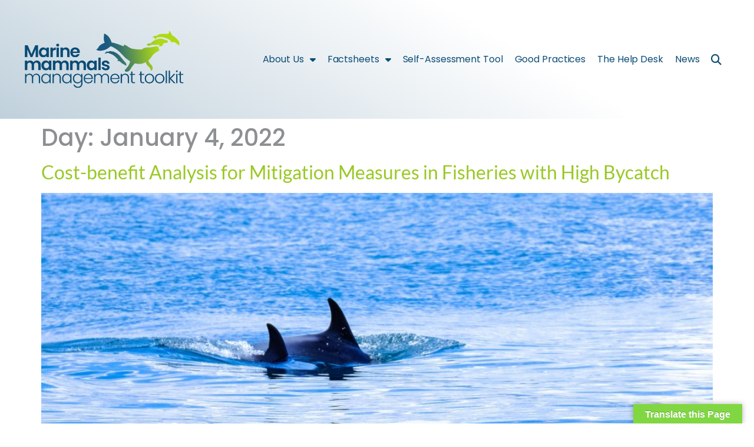

--- FILE ---
content_type: text/html; charset=UTF-8
request_url: https://marine-mammals.info/2022/01/04/
body_size: 17294
content:
<!doctype html>
<html lang="en-US">
<head>
	<meta charset="UTF-8">
	<meta name="viewport" content="width=device-width, initial-scale=1">
	<link rel="profile" href="https://gmpg.org/xfn/11">
	<title>4 January 2022 &#8211; OCEAN GOVERNANCE MARINE MAMMALS</title>
<meta name='robots' content='max-image-preview:large' />
	<style>img:is([sizes="auto" i], [sizes^="auto," i]) { contain-intrinsic-size: 3000px 1500px }</style>
	<link rel='dns-prefetch' href='//translate.google.com' />
<link rel='dns-prefetch' href='//ajax.googleapis.com' />
<link rel='dns-prefetch' href='//meet.jit.si' />
<link rel='dns-prefetch' href='//fonts.googleapis.com' />
<link rel="alternate" type="application/rss+xml" title="OCEAN GOVERNANCE MARINE MAMMALS &raquo; Feed" href="https://marine-mammals.info/feed/" />
<link rel="alternate" type="application/rss+xml" title="OCEAN GOVERNANCE MARINE MAMMALS &raquo; Comments Feed" href="https://marine-mammals.info/comments/feed/" />
<script>
window._wpemojiSettings = {"baseUrl":"https:\/\/s.w.org\/images\/core\/emoji\/16.0.1\/72x72\/","ext":".png","svgUrl":"https:\/\/s.w.org\/images\/core\/emoji\/16.0.1\/svg\/","svgExt":".svg","source":{"concatemoji":"https:\/\/marine-mammals.info\/wp-includes\/js\/wp-emoji-release.min.js?ver=6.8.3"}};
/*! This file is auto-generated */
!function(s,n){var o,i,e;function c(e){try{var t={supportTests:e,timestamp:(new Date).valueOf()};sessionStorage.setItem(o,JSON.stringify(t))}catch(e){}}function p(e,t,n){e.clearRect(0,0,e.canvas.width,e.canvas.height),e.fillText(t,0,0);var t=new Uint32Array(e.getImageData(0,0,e.canvas.width,e.canvas.height).data),a=(e.clearRect(0,0,e.canvas.width,e.canvas.height),e.fillText(n,0,0),new Uint32Array(e.getImageData(0,0,e.canvas.width,e.canvas.height).data));return t.every(function(e,t){return e===a[t]})}function u(e,t){e.clearRect(0,0,e.canvas.width,e.canvas.height),e.fillText(t,0,0);for(var n=e.getImageData(16,16,1,1),a=0;a<n.data.length;a++)if(0!==n.data[a])return!1;return!0}function f(e,t,n,a){switch(t){case"flag":return n(e,"\ud83c\udff3\ufe0f\u200d\u26a7\ufe0f","\ud83c\udff3\ufe0f\u200b\u26a7\ufe0f")?!1:!n(e,"\ud83c\udde8\ud83c\uddf6","\ud83c\udde8\u200b\ud83c\uddf6")&&!n(e,"\ud83c\udff4\udb40\udc67\udb40\udc62\udb40\udc65\udb40\udc6e\udb40\udc67\udb40\udc7f","\ud83c\udff4\u200b\udb40\udc67\u200b\udb40\udc62\u200b\udb40\udc65\u200b\udb40\udc6e\u200b\udb40\udc67\u200b\udb40\udc7f");case"emoji":return!a(e,"\ud83e\udedf")}return!1}function g(e,t,n,a){var r="undefined"!=typeof WorkerGlobalScope&&self instanceof WorkerGlobalScope?new OffscreenCanvas(300,150):s.createElement("canvas"),o=r.getContext("2d",{willReadFrequently:!0}),i=(o.textBaseline="top",o.font="600 32px Arial",{});return e.forEach(function(e){i[e]=t(o,e,n,a)}),i}function t(e){var t=s.createElement("script");t.src=e,t.defer=!0,s.head.appendChild(t)}"undefined"!=typeof Promise&&(o="wpEmojiSettingsSupports",i=["flag","emoji"],n.supports={everything:!0,everythingExceptFlag:!0},e=new Promise(function(e){s.addEventListener("DOMContentLoaded",e,{once:!0})}),new Promise(function(t){var n=function(){try{var e=JSON.parse(sessionStorage.getItem(o));if("object"==typeof e&&"number"==typeof e.timestamp&&(new Date).valueOf()<e.timestamp+604800&&"object"==typeof e.supportTests)return e.supportTests}catch(e){}return null}();if(!n){if("undefined"!=typeof Worker&&"undefined"!=typeof OffscreenCanvas&&"undefined"!=typeof URL&&URL.createObjectURL&&"undefined"!=typeof Blob)try{var e="postMessage("+g.toString()+"("+[JSON.stringify(i),f.toString(),p.toString(),u.toString()].join(",")+"));",a=new Blob([e],{type:"text/javascript"}),r=new Worker(URL.createObjectURL(a),{name:"wpTestEmojiSupports"});return void(r.onmessage=function(e){c(n=e.data),r.terminate(),t(n)})}catch(e){}c(n=g(i,f,p,u))}t(n)}).then(function(e){for(var t in e)n.supports[t]=e[t],n.supports.everything=n.supports.everything&&n.supports[t],"flag"!==t&&(n.supports.everythingExceptFlag=n.supports.everythingExceptFlag&&n.supports[t]);n.supports.everythingExceptFlag=n.supports.everythingExceptFlag&&!n.supports.flag,n.DOMReady=!1,n.readyCallback=function(){n.DOMReady=!0}}).then(function(){return e}).then(function(){var e;n.supports.everything||(n.readyCallback(),(e=n.source||{}).concatemoji?t(e.concatemoji):e.wpemoji&&e.twemoji&&(t(e.twemoji),t(e.wpemoji)))}))}((window,document),window._wpemojiSettings);
</script>
<style id='wp-emoji-styles-inline-css'>

	img.wp-smiley, img.emoji {
		display: inline !important;
		border: none !important;
		box-shadow: none !important;
		height: 1em !important;
		width: 1em !important;
		margin: 0 0.07em !important;
		vertical-align: -0.1em !important;
		background: none !important;
		padding: 0 !important;
	}
</style>
<style id='global-styles-inline-css'>
:root{--wp--preset--aspect-ratio--square: 1;--wp--preset--aspect-ratio--4-3: 4/3;--wp--preset--aspect-ratio--3-4: 3/4;--wp--preset--aspect-ratio--3-2: 3/2;--wp--preset--aspect-ratio--2-3: 2/3;--wp--preset--aspect-ratio--16-9: 16/9;--wp--preset--aspect-ratio--9-16: 9/16;--wp--preset--color--black: #000000;--wp--preset--color--cyan-bluish-gray: #abb8c3;--wp--preset--color--white: #ffffff;--wp--preset--color--pale-pink: #f78da7;--wp--preset--color--vivid-red: #cf2e2e;--wp--preset--color--luminous-vivid-orange: #ff6900;--wp--preset--color--luminous-vivid-amber: #fcb900;--wp--preset--color--light-green-cyan: #7bdcb5;--wp--preset--color--vivid-green-cyan: #00d084;--wp--preset--color--pale-cyan-blue: #8ed1fc;--wp--preset--color--vivid-cyan-blue: #0693e3;--wp--preset--color--vivid-purple: #9b51e0;--wp--preset--gradient--vivid-cyan-blue-to-vivid-purple: linear-gradient(135deg,rgba(6,147,227,1) 0%,rgb(155,81,224) 100%);--wp--preset--gradient--light-green-cyan-to-vivid-green-cyan: linear-gradient(135deg,rgb(122,220,180) 0%,rgb(0,208,130) 100%);--wp--preset--gradient--luminous-vivid-amber-to-luminous-vivid-orange: linear-gradient(135deg,rgba(252,185,0,1) 0%,rgba(255,105,0,1) 100%);--wp--preset--gradient--luminous-vivid-orange-to-vivid-red: linear-gradient(135deg,rgba(255,105,0,1) 0%,rgb(207,46,46) 100%);--wp--preset--gradient--very-light-gray-to-cyan-bluish-gray: linear-gradient(135deg,rgb(238,238,238) 0%,rgb(169,184,195) 100%);--wp--preset--gradient--cool-to-warm-spectrum: linear-gradient(135deg,rgb(74,234,220) 0%,rgb(151,120,209) 20%,rgb(207,42,186) 40%,rgb(238,44,130) 60%,rgb(251,105,98) 80%,rgb(254,248,76) 100%);--wp--preset--gradient--blush-light-purple: linear-gradient(135deg,rgb(255,206,236) 0%,rgb(152,150,240) 100%);--wp--preset--gradient--blush-bordeaux: linear-gradient(135deg,rgb(254,205,165) 0%,rgb(254,45,45) 50%,rgb(107,0,62) 100%);--wp--preset--gradient--luminous-dusk: linear-gradient(135deg,rgb(255,203,112) 0%,rgb(199,81,192) 50%,rgb(65,88,208) 100%);--wp--preset--gradient--pale-ocean: linear-gradient(135deg,rgb(255,245,203) 0%,rgb(182,227,212) 50%,rgb(51,167,181) 100%);--wp--preset--gradient--electric-grass: linear-gradient(135deg,rgb(202,248,128) 0%,rgb(113,206,126) 100%);--wp--preset--gradient--midnight: linear-gradient(135deg,rgb(2,3,129) 0%,rgb(40,116,252) 100%);--wp--preset--font-size--small: 13px;--wp--preset--font-size--medium: 20px;--wp--preset--font-size--large: 36px;--wp--preset--font-size--x-large: 42px;--wp--preset--spacing--20: 0.44rem;--wp--preset--spacing--30: 0.67rem;--wp--preset--spacing--40: 1rem;--wp--preset--spacing--50: 1.5rem;--wp--preset--spacing--60: 2.25rem;--wp--preset--spacing--70: 3.38rem;--wp--preset--spacing--80: 5.06rem;--wp--preset--shadow--natural: 6px 6px 9px rgba(0, 0, 0, 0.2);--wp--preset--shadow--deep: 12px 12px 50px rgba(0, 0, 0, 0.4);--wp--preset--shadow--sharp: 6px 6px 0px rgba(0, 0, 0, 0.2);--wp--preset--shadow--outlined: 6px 6px 0px -3px rgba(255, 255, 255, 1), 6px 6px rgba(0, 0, 0, 1);--wp--preset--shadow--crisp: 6px 6px 0px rgba(0, 0, 0, 1);}:root { --wp--style--global--content-size: 800px;--wp--style--global--wide-size: 1200px; }:where(body) { margin: 0; }.wp-site-blocks > .alignleft { float: left; margin-right: 2em; }.wp-site-blocks > .alignright { float: right; margin-left: 2em; }.wp-site-blocks > .aligncenter { justify-content: center; margin-left: auto; margin-right: auto; }:where(.wp-site-blocks) > * { margin-block-start: 24px; margin-block-end: 0; }:where(.wp-site-blocks) > :first-child { margin-block-start: 0; }:where(.wp-site-blocks) > :last-child { margin-block-end: 0; }:root { --wp--style--block-gap: 24px; }:root :where(.is-layout-flow) > :first-child{margin-block-start: 0;}:root :where(.is-layout-flow) > :last-child{margin-block-end: 0;}:root :where(.is-layout-flow) > *{margin-block-start: 24px;margin-block-end: 0;}:root :where(.is-layout-constrained) > :first-child{margin-block-start: 0;}:root :where(.is-layout-constrained) > :last-child{margin-block-end: 0;}:root :where(.is-layout-constrained) > *{margin-block-start: 24px;margin-block-end: 0;}:root :where(.is-layout-flex){gap: 24px;}:root :where(.is-layout-grid){gap: 24px;}.is-layout-flow > .alignleft{float: left;margin-inline-start: 0;margin-inline-end: 2em;}.is-layout-flow > .alignright{float: right;margin-inline-start: 2em;margin-inline-end: 0;}.is-layout-flow > .aligncenter{margin-left: auto !important;margin-right: auto !important;}.is-layout-constrained > .alignleft{float: left;margin-inline-start: 0;margin-inline-end: 2em;}.is-layout-constrained > .alignright{float: right;margin-inline-start: 2em;margin-inline-end: 0;}.is-layout-constrained > .aligncenter{margin-left: auto !important;margin-right: auto !important;}.is-layout-constrained > :where(:not(.alignleft):not(.alignright):not(.alignfull)){max-width: var(--wp--style--global--content-size);margin-left: auto !important;margin-right: auto !important;}.is-layout-constrained > .alignwide{max-width: var(--wp--style--global--wide-size);}body .is-layout-flex{display: flex;}.is-layout-flex{flex-wrap: wrap;align-items: center;}.is-layout-flex > :is(*, div){margin: 0;}body .is-layout-grid{display: grid;}.is-layout-grid > :is(*, div){margin: 0;}body{padding-top: 0px;padding-right: 0px;padding-bottom: 0px;padding-left: 0px;}a:where(:not(.wp-element-button)){text-decoration: underline;}:root :where(.wp-element-button, .wp-block-button__link){background-color: #32373c;border-width: 0;color: #fff;font-family: inherit;font-size: inherit;line-height: inherit;padding: calc(0.667em + 2px) calc(1.333em + 2px);text-decoration: none;}.has-black-color{color: var(--wp--preset--color--black) !important;}.has-cyan-bluish-gray-color{color: var(--wp--preset--color--cyan-bluish-gray) !important;}.has-white-color{color: var(--wp--preset--color--white) !important;}.has-pale-pink-color{color: var(--wp--preset--color--pale-pink) !important;}.has-vivid-red-color{color: var(--wp--preset--color--vivid-red) !important;}.has-luminous-vivid-orange-color{color: var(--wp--preset--color--luminous-vivid-orange) !important;}.has-luminous-vivid-amber-color{color: var(--wp--preset--color--luminous-vivid-amber) !important;}.has-light-green-cyan-color{color: var(--wp--preset--color--light-green-cyan) !important;}.has-vivid-green-cyan-color{color: var(--wp--preset--color--vivid-green-cyan) !important;}.has-pale-cyan-blue-color{color: var(--wp--preset--color--pale-cyan-blue) !important;}.has-vivid-cyan-blue-color{color: var(--wp--preset--color--vivid-cyan-blue) !important;}.has-vivid-purple-color{color: var(--wp--preset--color--vivid-purple) !important;}.has-black-background-color{background-color: var(--wp--preset--color--black) !important;}.has-cyan-bluish-gray-background-color{background-color: var(--wp--preset--color--cyan-bluish-gray) !important;}.has-white-background-color{background-color: var(--wp--preset--color--white) !important;}.has-pale-pink-background-color{background-color: var(--wp--preset--color--pale-pink) !important;}.has-vivid-red-background-color{background-color: var(--wp--preset--color--vivid-red) !important;}.has-luminous-vivid-orange-background-color{background-color: var(--wp--preset--color--luminous-vivid-orange) !important;}.has-luminous-vivid-amber-background-color{background-color: var(--wp--preset--color--luminous-vivid-amber) !important;}.has-light-green-cyan-background-color{background-color: var(--wp--preset--color--light-green-cyan) !important;}.has-vivid-green-cyan-background-color{background-color: var(--wp--preset--color--vivid-green-cyan) !important;}.has-pale-cyan-blue-background-color{background-color: var(--wp--preset--color--pale-cyan-blue) !important;}.has-vivid-cyan-blue-background-color{background-color: var(--wp--preset--color--vivid-cyan-blue) !important;}.has-vivid-purple-background-color{background-color: var(--wp--preset--color--vivid-purple) !important;}.has-black-border-color{border-color: var(--wp--preset--color--black) !important;}.has-cyan-bluish-gray-border-color{border-color: var(--wp--preset--color--cyan-bluish-gray) !important;}.has-white-border-color{border-color: var(--wp--preset--color--white) !important;}.has-pale-pink-border-color{border-color: var(--wp--preset--color--pale-pink) !important;}.has-vivid-red-border-color{border-color: var(--wp--preset--color--vivid-red) !important;}.has-luminous-vivid-orange-border-color{border-color: var(--wp--preset--color--luminous-vivid-orange) !important;}.has-luminous-vivid-amber-border-color{border-color: var(--wp--preset--color--luminous-vivid-amber) !important;}.has-light-green-cyan-border-color{border-color: var(--wp--preset--color--light-green-cyan) !important;}.has-vivid-green-cyan-border-color{border-color: var(--wp--preset--color--vivid-green-cyan) !important;}.has-pale-cyan-blue-border-color{border-color: var(--wp--preset--color--pale-cyan-blue) !important;}.has-vivid-cyan-blue-border-color{border-color: var(--wp--preset--color--vivid-cyan-blue) !important;}.has-vivid-purple-border-color{border-color: var(--wp--preset--color--vivid-purple) !important;}.has-vivid-cyan-blue-to-vivid-purple-gradient-background{background: var(--wp--preset--gradient--vivid-cyan-blue-to-vivid-purple) !important;}.has-light-green-cyan-to-vivid-green-cyan-gradient-background{background: var(--wp--preset--gradient--light-green-cyan-to-vivid-green-cyan) !important;}.has-luminous-vivid-amber-to-luminous-vivid-orange-gradient-background{background: var(--wp--preset--gradient--luminous-vivid-amber-to-luminous-vivid-orange) !important;}.has-luminous-vivid-orange-to-vivid-red-gradient-background{background: var(--wp--preset--gradient--luminous-vivid-orange-to-vivid-red) !important;}.has-very-light-gray-to-cyan-bluish-gray-gradient-background{background: var(--wp--preset--gradient--very-light-gray-to-cyan-bluish-gray) !important;}.has-cool-to-warm-spectrum-gradient-background{background: var(--wp--preset--gradient--cool-to-warm-spectrum) !important;}.has-blush-light-purple-gradient-background{background: var(--wp--preset--gradient--blush-light-purple) !important;}.has-blush-bordeaux-gradient-background{background: var(--wp--preset--gradient--blush-bordeaux) !important;}.has-luminous-dusk-gradient-background{background: var(--wp--preset--gradient--luminous-dusk) !important;}.has-pale-ocean-gradient-background{background: var(--wp--preset--gradient--pale-ocean) !important;}.has-electric-grass-gradient-background{background: var(--wp--preset--gradient--electric-grass) !important;}.has-midnight-gradient-background{background: var(--wp--preset--gradient--midnight) !important;}.has-small-font-size{font-size: var(--wp--preset--font-size--small) !important;}.has-medium-font-size{font-size: var(--wp--preset--font-size--medium) !important;}.has-large-font-size{font-size: var(--wp--preset--font-size--large) !important;}.has-x-large-font-size{font-size: var(--wp--preset--font-size--x-large) !important;}
:root :where(.wp-block-pullquote){font-size: 1.5em;line-height: 1.6;}
</style>
<link rel='stylesheet' id='google-language-translator-css' href='https://marine-mammals.info/wp-content/plugins/google-language-translator/css/style.css?ver=6.0.20' media='' />
<link rel='stylesheet' id='glt-toolbar-styles-css' href='https://marine-mammals.info/wp-content/plugins/google-language-translator/css/toolbar.css?ver=6.0.20' media='' />
<link rel='stylesheet' id='satstyle-css' href='https://marine-mammals.info/wp-content/plugins/self-assessment-tool/assets/styles.css?ver=6.8.3' media='all' />
<link rel='stylesheet' id='hello-elementor-css' href='https://marine-mammals.info/wp-content/themes/hello-elementor/assets/css/reset.css?ver=3.4.5' media='all' />
<link rel='stylesheet' id='hello-elementor-theme-style-css' href='https://marine-mammals.info/wp-content/themes/hello-elementor/assets/css/theme.css?ver=3.4.5' media='all' />
<link rel='stylesheet' id='hello-elementor-header-footer-css' href='https://marine-mammals.info/wp-content/themes/hello-elementor/assets/css/header-footer.css?ver=3.4.5' media='all' />
<link rel='stylesheet' id='elementor-frontend-css' href='https://marine-mammals.info/wp-content/plugins/elementor/assets/css/frontend.min.css?ver=3.34.1' media='all' />
<link rel='stylesheet' id='widget-image-css' href='https://marine-mammals.info/wp-content/plugins/elementor/assets/css/widget-image.min.css?ver=3.34.1' media='all' />
<link rel='stylesheet' id='widget-nav-menu-css' href='https://marine-mammals.info/wp-content/plugins/elementor-pro/assets/css/widget-nav-menu.min.css?ver=3.34.0' media='all' />
<link rel='stylesheet' id='widget-search-form-css' href='https://marine-mammals.info/wp-content/plugins/elementor-pro/assets/css/widget-search-form.min.css?ver=3.34.0' media='all' />
<link rel='stylesheet' id='elementor-icons-shared-0-css' href='https://marine-mammals.info/wp-content/plugins/elementor/assets/lib/font-awesome/css/fontawesome.min.css?ver=5.15.3' media='all' />
<link rel='stylesheet' id='elementor-icons-fa-solid-css' href='https://marine-mammals.info/wp-content/plugins/elementor/assets/lib/font-awesome/css/solid.min.css?ver=5.15.3' media='all' />
<link rel='stylesheet' id='widget-heading-css' href='https://marine-mammals.info/wp-content/plugins/elementor/assets/css/widget-heading.min.css?ver=3.34.1' media='all' />
<link rel='stylesheet' id='elementor-icons-css' href='https://marine-mammals.info/wp-content/plugins/elementor/assets/lib/eicons/css/elementor-icons.min.css?ver=5.45.0' media='all' />
<link rel='stylesheet' id='elementor-post-7-css' href='https://marine-mammals.info/wp-content/uploads/elementor/css/post-7.css?ver=1768319354' media='all' />
<link rel='stylesheet' id='elementor-post-186-css' href='https://marine-mammals.info/wp-content/uploads/elementor/css/post-186.css?ver=1768319358' media='all' />
<link rel='stylesheet' id='elementor-post-116-css' href='https://marine-mammals.info/wp-content/uploads/elementor/css/post-116.css?ver=1768319358' media='all' />
<link rel='stylesheet' id='evcal_google_fonts-css' href='https://fonts.googleapis.com/css?family=Noto+Sans%3A400%2C400italic%2C700%7CMontserrat%3A700%2C800%2C900&#038;subset=latin%2Clatin-ext&#038;ver=4.4' media='all' />
<link rel='stylesheet' id='evcal_cal_default-css' href='//marine-mammals.info/wp-content/plugins/eventON/assets/css/eventon_styles.css?ver=4.4' media='all' />
<link rel='stylesheet' id='evo_font_icons-css' href='//marine-mammals.info/wp-content/plugins/eventON/assets/fonts/all.css?ver=4.4' media='all' />
<link rel='stylesheet' id='eventon_dynamic_styles-css' href='//marine-mammals.info/wp-content/plugins/eventON/assets/css/eventon_dynamic_styles.css?ver=4.4' media='all' />
<link rel='stylesheet' id='eael-general-css' href='https://marine-mammals.info/wp-content/plugins/essential-addons-for-elementor-lite/assets/front-end/css/view/general.min.css?ver=6.5.7' media='all' />
<link rel='stylesheet' id='elementor-gf-local-poppins-css' href='https://marine-mammals.info/wp-content/uploads/elementor/google-fonts/css/poppins.css?ver=1742226568' media='all' />
<link rel='stylesheet' id='elementor-gf-local-lato-css' href='https://marine-mammals.info/wp-content/uploads/elementor/google-fonts/css/lato.css?ver=1742226570' media='all' />
<link rel='stylesheet' id='elementor-gf-local-roboto-css' href='https://marine-mammals.info/wp-content/uploads/elementor/google-fonts/css/roboto.css?ver=1742226592' media='all' />
<link rel='stylesheet' id='elementor-gf-local-robotocondensed-css' href='https://marine-mammals.info/wp-content/uploads/elementor/google-fonts/css/robotocondensed.css?ver=1742226621' media='all' />
<script src="https://marine-mammals.info/wp-includes/js/jquery/jquery.min.js?ver=3.7.1" id="jquery-core-js"></script>
<script src="https://marine-mammals.info/wp-includes/js/jquery/jquery-migrate.min.js?ver=3.4.1" id="jquery-migrate-js"></script>
<script src="https://marine-mammals.info/wp-content/plugins/self-assessment-tool/assets/scripts.js?ver=6.8.3" id="satscript-js"></script>
<script id="evo-inlinescripts-header-js-after">
jQuery(document).ready(function($){});
</script>
<link rel="https://api.w.org/" href="https://marine-mammals.info/wp-json/" /><link rel="EditURI" type="application/rsd+xml" title="RSD" href="https://marine-mammals.info/xmlrpc.php?rsd" />
<meta name="generator" content="WordPress 6.8.3" />
<style>p.hello{font-size:12px;color:darkgray;}#google_language_translator,#flags{text-align:left;}#google_language_translator,#language{clear:both;width:160px;text-align:right;}#language{float:right;}#flags{text-align:right;width:165px;float:right;clear:right;}#flags ul{float:right!important;}p.hello{text-align:right;float:right;clear:both;}.glt-clear{height:0px;clear:both;margin:0px;padding:0px;}#flags{width:165px;}#flags a{display:inline-block;margin-left:2px;}#google_language_translator{width:auto!important;}div.skiptranslate.goog-te-gadget{display:inline!important;}.goog-tooltip{display: none!important;}.goog-tooltip:hover{display: none!important;}.goog-text-highlight{background-color:transparent!important;border:none!important;box-shadow:none!important;}#google_language_translator select.goog-te-combo{color:#32373c;}#google_language_translator{color:transparent;}body{top:0px!important;}#goog-gt-{display:none!important;}font font{background-color:transparent!important;box-shadow:none!important;position:initial!important;}#glt-translate-trigger > span{color:#ffffff;}#glt-translate-trigger{background:#81d742;}.goog-te-gadget .goog-te-combo{width:100%;}#google_language_translator .goog-te-gadget .goog-te-combo{background:#ffffff;border:0!important;}</style>            <style>
            #wpexperts_pdf_generate_file{
                overflow: hidden;
                padding: 5px;
                cursor: pointer;
            }
        </style>
        <!-- Analytics by WP Statistics - https://wp-statistics.com -->
<meta name="generator" content="Elementor 3.34.1; features: additional_custom_breakpoints; settings: css_print_method-external, google_font-enabled, font_display-auto">


<!-- EventON Version -->
<meta name="generator" content="EventON 4.4" />

			<style>
				.e-con.e-parent:nth-of-type(n+4):not(.e-lazyloaded):not(.e-no-lazyload),
				.e-con.e-parent:nth-of-type(n+4):not(.e-lazyloaded):not(.e-no-lazyload) * {
					background-image: none !important;
				}
				@media screen and (max-height: 1024px) {
					.e-con.e-parent:nth-of-type(n+3):not(.e-lazyloaded):not(.e-no-lazyload),
					.e-con.e-parent:nth-of-type(n+3):not(.e-lazyloaded):not(.e-no-lazyload) * {
						background-image: none !important;
					}
				}
				@media screen and (max-height: 640px) {
					.e-con.e-parent:nth-of-type(n+2):not(.e-lazyloaded):not(.e-no-lazyload),
					.e-con.e-parent:nth-of-type(n+2):not(.e-lazyloaded):not(.e-no-lazyload) * {
						background-image: none !important;
					}
				}
			</style>
			<link rel="icon" href="https://marine-mammals.info/wp-content/uploads/2020/10/cropped-favicon2-32x32.png" sizes="32x32" />
<link rel="icon" href="https://marine-mammals.info/wp-content/uploads/2020/10/cropped-favicon2-192x192.png" sizes="192x192" />
<link rel="apple-touch-icon" href="https://marine-mammals.info/wp-content/uploads/2020/10/cropped-favicon2-180x180.png" />
<meta name="msapplication-TileImage" content="https://marine-mammals.info/wp-content/uploads/2020/10/cropped-favicon2-270x270.png" />
</head>
<body data-rsssl=1 class="wpexperts-page hello-elementor-default elementor-default elementor-kit-7">


<a class="skip-link screen-reader-text" href="#content">Skip to content</a>

		<header data-elementor-type="header" data-elementor-id="186" class="elementor elementor-186 elementor-location-header" data-elementor-post-type="elementor_library">
					<section class="elementor-section elementor-top-section elementor-element elementor-element-86916f9 elementor-section-full_width elementor-section-height-min-height elementor-section-items-stretch elementor-section-height-default" data-id="86916f9" data-element_type="section" data-settings="{&quot;background_background&quot;:&quot;gradient&quot;}">
						<div class="elementor-container elementor-column-gap-default">
					<div class="elementor-column elementor-col-33 elementor-top-column elementor-element elementor-element-6c8c7b35" data-id="6c8c7b35" data-element_type="column">
			<div class="elementor-widget-wrap elementor-element-populated">
						<div class="elementor-element elementor-element-2fd59f57 elementor-widget elementor-widget-image" data-id="2fd59f57" data-element_type="widget" data-widget_type="image.default">
				<div class="elementor-widget-container">
																<a href="https://marine-mammals.info/home">
							<img fetchpriority="high" width="800" height="296" src="https://marine-mammals.info/wp-content/uploads/2020/11/LOGO-MMMT-1024x379.png" class="attachment-large size-large wp-image-1125" alt="" srcset="https://marine-mammals.info/wp-content/uploads/2020/11/LOGO-MMMT-1024x379.png 1024w, https://marine-mammals.info/wp-content/uploads/2020/11/LOGO-MMMT-300x111.png 300w, https://marine-mammals.info/wp-content/uploads/2020/11/LOGO-MMMT-768x284.png 768w, https://marine-mammals.info/wp-content/uploads/2020/11/LOGO-MMMT.png 1200w" sizes="(max-width: 800px) 100vw, 800px" />								</a>
															</div>
				</div>
					</div>
		</div>
				<div class="elementor-column elementor-col-33 elementor-top-column elementor-element elementor-element-3981914b" data-id="3981914b" data-element_type="column">
			<div class="elementor-widget-wrap elementor-element-populated">
						<div class="elementor-element elementor-element-7dea4ba9 elementor-nav-menu__align-end elementor-nav-menu--dropdown-mobile elementor-nav-menu--stretch elementor-nav-menu__text-align-center elementor-nav-menu--toggle elementor-nav-menu--burger elementor-widget elementor-widget-nav-menu" data-id="7dea4ba9" data-element_type="widget" data-settings="{&quot;full_width&quot;:&quot;stretch&quot;,&quot;layout&quot;:&quot;horizontal&quot;,&quot;submenu_icon&quot;:{&quot;value&quot;:&quot;&lt;i class=\&quot;fas fa-caret-down\&quot; aria-hidden=\&quot;true\&quot;&gt;&lt;\/i&gt;&quot;,&quot;library&quot;:&quot;fa-solid&quot;},&quot;toggle&quot;:&quot;burger&quot;}" data-widget_type="nav-menu.default">
				<div class="elementor-widget-container">
								<nav aria-label="Menu" class="elementor-nav-menu--main elementor-nav-menu__container elementor-nav-menu--layout-horizontal e--pointer-none">
				<ul id="menu-1-7dea4ba9" class="elementor-nav-menu"><li class="menu-item menu-item-type-custom menu-item-object-custom menu-item-has-children menu-item-697"><a href="#" class="elementor-item elementor-item-anchor">About Us</a>
<ul class="sub-menu elementor-nav-menu--dropdown">
	<li class="menu-item menu-item-type-post_type menu-item-object-page menu-item-3065"><a href="https://marine-mammals.info/the-marine-mammal-twinning/" class="elementor-sub-item">The Marine Mammals Management Toolkit</a></li>
	<li class="menu-item menu-item-type-post_type menu-item-object-page menu-item-640"><a href="https://marine-mammals.info/partners/" class="elementor-sub-item">The Partners</a></li>
	<li class="menu-item menu-item-type-custom menu-item-object-custom menu-item-has-children menu-item-7727"><a href="#" class="elementor-sub-item elementor-item-anchor">Project History</a>
	<ul class="sub-menu elementor-nav-menu--dropdown">
		<li class="menu-item menu-item-type-post_type menu-item-object-page menu-item-892"><a href="https://marine-mammals.info/previous-phases/" class="elementor-sub-item">Phase 1: Transatlantic MPA Project</a></li>
		<li class="menu-item menu-item-type-post_type menu-item-object-page menu-item-730"><a href="https://marine-mammals.info/the-ocean-governance-project/" class="elementor-sub-item">Phase II: Ocean Governance Project</a></li>
	</ul>
</li>
</ul>
</li>
<li class="menu-item menu-item-type-post_type menu-item-object-page menu-item-has-children menu-item-183"><a href="https://marine-mammals.info/factsheets/" class="elementor-item">Factsheets</a>
<ul class="sub-menu elementor-nav-menu--dropdown">
	<li class="menu-item menu-item-type-custom menu-item-object-custom menu-item-has-children menu-item-647"><a href="#" class="elementor-sub-item elementor-item-anchor">Management Framework</a>
	<ul class="sub-menu elementor-nav-menu--dropdown">
		<li class="menu-item menu-item-type-post_type menu-item-object-page menu-item-1307"><a href="https://marine-mammals.info/mpa-management/" class="elementor-sub-item">MPA management</a></li>
		<li class="menu-item menu-item-type-post_type menu-item-object-page menu-item-1358"><a href="https://marine-mammals.info/coordination-between-agencies/" class="elementor-sub-item">Coordination between agencies</a></li>
		<li class="menu-item menu-item-type-post_type menu-item-object-page menu-item-570"><a href="https://marine-mammals.info/zoning-and-permitting/" class="elementor-sub-item">Zoning and permitting</a></li>
		<li class="menu-item menu-item-type-post_type menu-item-object-page menu-item-1374"><a href="https://marine-mammals.info/planned-responses/" class="elementor-sub-item">Planned responses</a></li>
	</ul>
</li>
	<li class="menu-item menu-item-type-custom menu-item-object-custom menu-item-has-children menu-item-648"><a href="#" class="elementor-sub-item elementor-item-anchor">Addressing the activities and threats</a>
	<ul class="sub-menu elementor-nav-menu--dropdown">
		<li class="menu-item menu-item-type-post_type menu-item-object-page menu-item-1600"><a href="https://marine-mammals.info/whale-and-dolphin-watching/" class="elementor-sub-item">Whale and dolphin watching</a></li>
		<li class="menu-item menu-item-type-post_type menu-item-object-page menu-item-1545"><a href="https://marine-mammals.info/noise-management/" class="elementor-sub-item">Noise Management</a></li>
		<li class="menu-item menu-item-type-post_type menu-item-object-page menu-item-1552"><a href="https://marine-mammals.info/entanglement/" class="elementor-sub-item">Entanglement</a></li>
		<li class="menu-item menu-item-type-post_type menu-item-object-page menu-item-1569"><a href="https://marine-mammals.info/marine-mammal-by-catch/" class="elementor-sub-item">Marine mammal by-catch</a></li>
		<li class="menu-item menu-item-type-post_type menu-item-object-page menu-item-1576"><a href="https://marine-mammals.info/collision-strike/" class="elementor-sub-item">Collision/strike</a></li>
		<li class="menu-item menu-item-type-post_type menu-item-object-page menu-item-1586"><a href="https://marine-mammals.info/strandings/" class="elementor-sub-item">Strandings</a></li>
		<li class="menu-item menu-item-type-post_type menu-item-object-page menu-item-5817"><a href="https://marine-mammals.info/climate-change/" class="elementor-sub-item">Climate Change</a></li>
	</ul>
</li>
	<li class="menu-item menu-item-type-custom menu-item-object-custom menu-item-has-children menu-item-649"><a href="#" class="elementor-sub-item elementor-item-anchor">Research and monitoring</a>
	<ul class="sub-menu elementor-nav-menu--dropdown">
		<li class="menu-item menu-item-type-post_type menu-item-object-page menu-item-1610"><a href="https://marine-mammals.info/baseline-knowledge/" class="elementor-sub-item">Baseline knowledge</a></li>
		<li class="menu-item menu-item-type-post_type menu-item-object-page menu-item-1620"><a href="https://marine-mammals.info/ecological-monitoring/" class="elementor-sub-item">Ecological Monitoring</a></li>
		<li class="menu-item menu-item-type-post_type menu-item-object-page menu-item-1633"><a href="https://marine-mammals.info/measured-ecological-variables/" class="elementor-sub-item">Measured ecological variables</a></li>
		<li class="menu-item menu-item-type-post_type menu-item-object-page menu-item-1644"><a href="https://marine-mammals.info/frequency-of-monitoring/" class="elementor-sub-item">Frequency of monitoring</a></li>
		<li class="menu-item menu-item-type-post_type menu-item-object-page menu-item-1667"><a href="https://marine-mammals.info/data-sharing/" class="elementor-sub-item">Data sharing</a></li>
		<li class="menu-item menu-item-type-post_type menu-item-object-page menu-item-1677"><a href="https://marine-mammals.info/socio-economic-monitoring/" class="elementor-sub-item">Socio-economic monitoring</a></li>
		<li class="menu-item menu-item-type-post_type menu-item-object-page menu-item-1687"><a href="https://marine-mammals.info/marine-mammal-research/" class="elementor-sub-item">Marine Mammal Research</a></li>
	</ul>
</li>
	<li class="menu-item menu-item-type-custom menu-item-object-custom menu-item-has-children menu-item-650"><a href="#" class="elementor-sub-item elementor-item-anchor">Outreach and engagement</a>
	<ul class="sub-menu elementor-nav-menu--dropdown">
		<li class="menu-item menu-item-type-post_type menu-item-object-page menu-item-1392"><a href="https://marine-mammals.info/involvement-of-stakeholders/" class="elementor-sub-item">Involvement of stakeholders</a></li>
		<li class="menu-item menu-item-type-post_type menu-item-object-page menu-item-2531"><a href="https://marine-mammals.info/communication-public-awereness/" class="elementor-sub-item">Communication, Education &#038; Public Awareness</a></li>
	</ul>
</li>
	<li class="menu-item menu-item-type-custom menu-item-object-custom menu-item-has-children menu-item-651"><a href="#" class="elementor-sub-item elementor-item-anchor">Management effectiveness</a>
	<ul class="sub-menu elementor-nav-menu--dropdown">
		<li class="menu-item menu-item-type-post_type menu-item-object-page menu-item-1419"><a href="https://marine-mammals.info/compliance-and-enforcement/" class="elementor-sub-item">Compliance and enforcement</a></li>
		<li class="menu-item menu-item-type-post_type menu-item-object-page menu-item-1480"><a href="https://marine-mammals.info/reporting-reviewing/" class="elementor-sub-item">Reporting / reviewing</a></li>
		<li class="menu-item menu-item-type-post_type menu-item-object-page menu-item-1496"><a href="https://marine-mammals.info/overall-management-capacity/" class="elementor-sub-item">Overall management capacity</a></li>
		<li class="menu-item menu-item-type-post_type menu-item-object-page menu-item-1509"><a href="https://marine-mammals.info/resource-allocation/" class="elementor-sub-item">Resource allocation to research and monitoring</a></li>
	</ul>
</li>
</ul>
</li>
<li class="menu-item menu-item-type-post_type menu-item-object-page menu-item-1795"><a href="https://marine-mammals.info/self-assessment-tool/" class="elementor-item">Self-Assessment Tool</a></li>
<li class="menu-item menu-item-type-post_type menu-item-object-page menu-item-1990"><a href="https://marine-mammals.info/good-practices/" class="elementor-item">Good Practices</a></li>
<li class="menu-item menu-item-type-post_type menu-item-object-page menu-item-7563"><a href="https://marine-mammals.info/help-desk/" class="elementor-item">The Help Desk</a></li>
<li class="menu-item menu-item-type-post_type menu-item-object-page menu-item-216"><a href="https://marine-mammals.info/news/" class="elementor-item">News</a></li>
</ul>			</nav>
					<div class="elementor-menu-toggle" role="button" tabindex="0" aria-label="Menu Toggle" aria-expanded="false">
			<i aria-hidden="true" role="presentation" class="elementor-menu-toggle__icon--open eicon-menu-bar"></i><i aria-hidden="true" role="presentation" class="elementor-menu-toggle__icon--close eicon-close"></i>		</div>
					<nav class="elementor-nav-menu--dropdown elementor-nav-menu__container" aria-hidden="true">
				<ul id="menu-2-7dea4ba9" class="elementor-nav-menu"><li class="menu-item menu-item-type-custom menu-item-object-custom menu-item-has-children menu-item-697"><a href="#" class="elementor-item elementor-item-anchor" tabindex="-1">About Us</a>
<ul class="sub-menu elementor-nav-menu--dropdown">
	<li class="menu-item menu-item-type-post_type menu-item-object-page menu-item-3065"><a href="https://marine-mammals.info/the-marine-mammal-twinning/" class="elementor-sub-item" tabindex="-1">The Marine Mammals Management Toolkit</a></li>
	<li class="menu-item menu-item-type-post_type menu-item-object-page menu-item-640"><a href="https://marine-mammals.info/partners/" class="elementor-sub-item" tabindex="-1">The Partners</a></li>
	<li class="menu-item menu-item-type-custom menu-item-object-custom menu-item-has-children menu-item-7727"><a href="#" class="elementor-sub-item elementor-item-anchor" tabindex="-1">Project History</a>
	<ul class="sub-menu elementor-nav-menu--dropdown">
		<li class="menu-item menu-item-type-post_type menu-item-object-page menu-item-892"><a href="https://marine-mammals.info/previous-phases/" class="elementor-sub-item" tabindex="-1">Phase 1: Transatlantic MPA Project</a></li>
		<li class="menu-item menu-item-type-post_type menu-item-object-page menu-item-730"><a href="https://marine-mammals.info/the-ocean-governance-project/" class="elementor-sub-item" tabindex="-1">Phase II: Ocean Governance Project</a></li>
	</ul>
</li>
</ul>
</li>
<li class="menu-item menu-item-type-post_type menu-item-object-page menu-item-has-children menu-item-183"><a href="https://marine-mammals.info/factsheets/" class="elementor-item" tabindex="-1">Factsheets</a>
<ul class="sub-menu elementor-nav-menu--dropdown">
	<li class="menu-item menu-item-type-custom menu-item-object-custom menu-item-has-children menu-item-647"><a href="#" class="elementor-sub-item elementor-item-anchor" tabindex="-1">Management Framework</a>
	<ul class="sub-menu elementor-nav-menu--dropdown">
		<li class="menu-item menu-item-type-post_type menu-item-object-page menu-item-1307"><a href="https://marine-mammals.info/mpa-management/" class="elementor-sub-item" tabindex="-1">MPA management</a></li>
		<li class="menu-item menu-item-type-post_type menu-item-object-page menu-item-1358"><a href="https://marine-mammals.info/coordination-between-agencies/" class="elementor-sub-item" tabindex="-1">Coordination between agencies</a></li>
		<li class="menu-item menu-item-type-post_type menu-item-object-page menu-item-570"><a href="https://marine-mammals.info/zoning-and-permitting/" class="elementor-sub-item" tabindex="-1">Zoning and permitting</a></li>
		<li class="menu-item menu-item-type-post_type menu-item-object-page menu-item-1374"><a href="https://marine-mammals.info/planned-responses/" class="elementor-sub-item" tabindex="-1">Planned responses</a></li>
	</ul>
</li>
	<li class="menu-item menu-item-type-custom menu-item-object-custom menu-item-has-children menu-item-648"><a href="#" class="elementor-sub-item elementor-item-anchor" tabindex="-1">Addressing the activities and threats</a>
	<ul class="sub-menu elementor-nav-menu--dropdown">
		<li class="menu-item menu-item-type-post_type menu-item-object-page menu-item-1600"><a href="https://marine-mammals.info/whale-and-dolphin-watching/" class="elementor-sub-item" tabindex="-1">Whale and dolphin watching</a></li>
		<li class="menu-item menu-item-type-post_type menu-item-object-page menu-item-1545"><a href="https://marine-mammals.info/noise-management/" class="elementor-sub-item" tabindex="-1">Noise Management</a></li>
		<li class="menu-item menu-item-type-post_type menu-item-object-page menu-item-1552"><a href="https://marine-mammals.info/entanglement/" class="elementor-sub-item" tabindex="-1">Entanglement</a></li>
		<li class="menu-item menu-item-type-post_type menu-item-object-page menu-item-1569"><a href="https://marine-mammals.info/marine-mammal-by-catch/" class="elementor-sub-item" tabindex="-1">Marine mammal by-catch</a></li>
		<li class="menu-item menu-item-type-post_type menu-item-object-page menu-item-1576"><a href="https://marine-mammals.info/collision-strike/" class="elementor-sub-item" tabindex="-1">Collision/strike</a></li>
		<li class="menu-item menu-item-type-post_type menu-item-object-page menu-item-1586"><a href="https://marine-mammals.info/strandings/" class="elementor-sub-item" tabindex="-1">Strandings</a></li>
		<li class="menu-item menu-item-type-post_type menu-item-object-page menu-item-5817"><a href="https://marine-mammals.info/climate-change/" class="elementor-sub-item" tabindex="-1">Climate Change</a></li>
	</ul>
</li>
	<li class="menu-item menu-item-type-custom menu-item-object-custom menu-item-has-children menu-item-649"><a href="#" class="elementor-sub-item elementor-item-anchor" tabindex="-1">Research and monitoring</a>
	<ul class="sub-menu elementor-nav-menu--dropdown">
		<li class="menu-item menu-item-type-post_type menu-item-object-page menu-item-1610"><a href="https://marine-mammals.info/baseline-knowledge/" class="elementor-sub-item" tabindex="-1">Baseline knowledge</a></li>
		<li class="menu-item menu-item-type-post_type menu-item-object-page menu-item-1620"><a href="https://marine-mammals.info/ecological-monitoring/" class="elementor-sub-item" tabindex="-1">Ecological Monitoring</a></li>
		<li class="menu-item menu-item-type-post_type menu-item-object-page menu-item-1633"><a href="https://marine-mammals.info/measured-ecological-variables/" class="elementor-sub-item" tabindex="-1">Measured ecological variables</a></li>
		<li class="menu-item menu-item-type-post_type menu-item-object-page menu-item-1644"><a href="https://marine-mammals.info/frequency-of-monitoring/" class="elementor-sub-item" tabindex="-1">Frequency of monitoring</a></li>
		<li class="menu-item menu-item-type-post_type menu-item-object-page menu-item-1667"><a href="https://marine-mammals.info/data-sharing/" class="elementor-sub-item" tabindex="-1">Data sharing</a></li>
		<li class="menu-item menu-item-type-post_type menu-item-object-page menu-item-1677"><a href="https://marine-mammals.info/socio-economic-monitoring/" class="elementor-sub-item" tabindex="-1">Socio-economic monitoring</a></li>
		<li class="menu-item menu-item-type-post_type menu-item-object-page menu-item-1687"><a href="https://marine-mammals.info/marine-mammal-research/" class="elementor-sub-item" tabindex="-1">Marine Mammal Research</a></li>
	</ul>
</li>
	<li class="menu-item menu-item-type-custom menu-item-object-custom menu-item-has-children menu-item-650"><a href="#" class="elementor-sub-item elementor-item-anchor" tabindex="-1">Outreach and engagement</a>
	<ul class="sub-menu elementor-nav-menu--dropdown">
		<li class="menu-item menu-item-type-post_type menu-item-object-page menu-item-1392"><a href="https://marine-mammals.info/involvement-of-stakeholders/" class="elementor-sub-item" tabindex="-1">Involvement of stakeholders</a></li>
		<li class="menu-item menu-item-type-post_type menu-item-object-page menu-item-2531"><a href="https://marine-mammals.info/communication-public-awereness/" class="elementor-sub-item" tabindex="-1">Communication, Education &#038; Public Awareness</a></li>
	</ul>
</li>
	<li class="menu-item menu-item-type-custom menu-item-object-custom menu-item-has-children menu-item-651"><a href="#" class="elementor-sub-item elementor-item-anchor" tabindex="-1">Management effectiveness</a>
	<ul class="sub-menu elementor-nav-menu--dropdown">
		<li class="menu-item menu-item-type-post_type menu-item-object-page menu-item-1419"><a href="https://marine-mammals.info/compliance-and-enforcement/" class="elementor-sub-item" tabindex="-1">Compliance and enforcement</a></li>
		<li class="menu-item menu-item-type-post_type menu-item-object-page menu-item-1480"><a href="https://marine-mammals.info/reporting-reviewing/" class="elementor-sub-item" tabindex="-1">Reporting / reviewing</a></li>
		<li class="menu-item menu-item-type-post_type menu-item-object-page menu-item-1496"><a href="https://marine-mammals.info/overall-management-capacity/" class="elementor-sub-item" tabindex="-1">Overall management capacity</a></li>
		<li class="menu-item menu-item-type-post_type menu-item-object-page menu-item-1509"><a href="https://marine-mammals.info/resource-allocation/" class="elementor-sub-item" tabindex="-1">Resource allocation to research and monitoring</a></li>
	</ul>
</li>
</ul>
</li>
<li class="menu-item menu-item-type-post_type menu-item-object-page menu-item-1795"><a href="https://marine-mammals.info/self-assessment-tool/" class="elementor-item" tabindex="-1">Self-Assessment Tool</a></li>
<li class="menu-item menu-item-type-post_type menu-item-object-page menu-item-1990"><a href="https://marine-mammals.info/good-practices/" class="elementor-item" tabindex="-1">Good Practices</a></li>
<li class="menu-item menu-item-type-post_type menu-item-object-page menu-item-7563"><a href="https://marine-mammals.info/help-desk/" class="elementor-item" tabindex="-1">The Help Desk</a></li>
<li class="menu-item menu-item-type-post_type menu-item-object-page menu-item-216"><a href="https://marine-mammals.info/news/" class="elementor-item" tabindex="-1">News</a></li>
</ul>			</nav>
						</div>
				</div>
					</div>
		</div>
				<div class="elementor-column elementor-col-33 elementor-top-column elementor-element elementor-element-7afb92f7" data-id="7afb92f7" data-element_type="column">
			<div class="elementor-widget-wrap elementor-element-populated">
						<div class="elementor-element elementor-element-710eb9bc elementor-search-form--skin-full_screen elementor-widget elementor-widget-search-form" data-id="710eb9bc" data-element_type="widget" data-settings="{&quot;skin&quot;:&quot;full_screen&quot;}" data-widget_type="search-form.default">
				<div class="elementor-widget-container">
							<search role="search">
			<form class="elementor-search-form" action="https://marine-mammals.info" method="get">
												<div class="elementor-search-form__toggle" role="button" tabindex="0" aria-label="Search">
					<i aria-hidden="true" class="fas fa-search"></i>				</div>
								<div class="elementor-search-form__container">
					<label class="elementor-screen-only" for="elementor-search-form-710eb9bc">Search</label>

					
					<input id="elementor-search-form-710eb9bc" placeholder="Search..." class="elementor-search-form__input" type="search" name="s" value="">
					
					
										<div class="dialog-lightbox-close-button dialog-close-button" role="button" tabindex="0" aria-label="Close this search box.">
						<i aria-hidden="true" class="eicon-close"></i>					</div>
									</div>
			</form>
		</search>
						</div>
				</div>
					</div>
		</div>
					</div>
		</section>
				</header>
		<main id="content" class="site-main">

			<div class="page-header">
			<h1 class="entry-title">Day: <span>January 4, 2022</span></h1>		</div>
	
	<div class="page-content">
					<article class="post">
				<h2 class="entry-title"><a href="https://marine-mammals.info/cba-for-mitigation-measures-in-high-bycatch-fisheries/">Cost-benefit Analysis for Mitigation Measures in Fisheries with High Bycatch</a></h2><a href="https://marine-mammals.info/cba-for-mitigation-measures-in-high-bycatch-fisheries/"><img width="800" height="463" src="https://marine-mammals.info/wp-content/uploads/2022/01/francesco-ungaro-ZcJQNjOJCXg-unsplash-1024x592.jpg" class="attachment-large size-large wp-post-image" alt="" decoding="async" srcset="https://marine-mammals.info/wp-content/uploads/2022/01/francesco-ungaro-ZcJQNjOJCXg-unsplash-1024x592.jpg 1024w, https://marine-mammals.info/wp-content/uploads/2022/01/francesco-ungaro-ZcJQNjOJCXg-unsplash-300x174.jpg 300w, https://marine-mammals.info/wp-content/uploads/2022/01/francesco-ungaro-ZcJQNjOJCXg-unsplash-768x444.jpg 768w, https://marine-mammals.info/wp-content/uploads/2022/01/francesco-ungaro-ZcJQNjOJCXg-unsplash-1536x889.jpg 1536w, https://marine-mammals.info/wp-content/uploads/2022/01/francesco-ungaro-ZcJQNjOJCXg-unsplash-2048x1185.jpg 2048w" sizes="(max-width: 800px) 100vw, 800px" /></a><p>The&nbsp;Agreement on the Conservation of Small Cetaceans of the Baltic, North East Atlantic, Irish and North Seas, (ASCOBANS), released a new report detailing a cost-benefit analysis for mitigation measures in fisheries with high bycatch. Bycatch is a&nbsp;major threat to cetacean conservation and welfare in European waters. The common dolphin (Delphinus delphis) and the harbour porpoise [&hellip;]</p>
			</article>
					<article class="post">
				<h2 class="entry-title"><a href="https://marine-mammals.info/marine-mammals-bycatch-best-practices/">New framework for marine mammal bycatch best practices</a></h2><a href="https://marine-mammals.info/marine-mammals-bycatch-best-practices/"><img width="800" height="532" src="https://marine-mammals.info/wp-content/uploads/2021/12/NOAA-Unsplash-1024x681.jpg" class="attachment-large size-large wp-post-image" alt="NOAA | Unsplash" decoding="async" srcset="https://marine-mammals.info/wp-content/uploads/2021/12/NOAA-Unsplash-1024x681.jpg 1024w, https://marine-mammals.info/wp-content/uploads/2021/12/NOAA-Unsplash-300x199.jpg 300w, https://marine-mammals.info/wp-content/uploads/2021/12/NOAA-Unsplash-768x511.jpg 768w, https://marine-mammals.info/wp-content/uploads/2021/12/NOAA-Unsplash-1536x1021.jpg 1536w, https://marine-mammals.info/wp-content/uploads/2021/12/NOAA-Unsplash-2048x1361.jpg 2048w" sizes="(max-width: 800px) 100vw, 800px" /></a><p>Bycatch in marine fisheries is the leading human-caused source of mortality for marine mammals. It has contributed to the decline and in some cases extinction of marine mammal populations and species. There is a growing need for better assessment of marine mammal bycatch in fisheries, which is set to increase even more with the introduction [&hellip;]</p>
			</article>
			</div>

	
</main>
		<footer data-elementor-type="footer" data-elementor-id="116" class="elementor elementor-116 elementor-location-footer" data-elementor-post-type="elementor_library">
					<section class="elementor-section elementor-top-section elementor-element elementor-element-de429fe elementor-section-content-middle elementor-section-boxed elementor-section-height-default elementor-section-height-default" data-id="de429fe" data-element_type="section" data-settings="{&quot;background_background&quot;:&quot;classic&quot;}">
						<div class="elementor-container elementor-column-gap-no">
					<div class="elementor-column elementor-col-25 elementor-top-column elementor-element elementor-element-27474b1" data-id="27474b1" data-element_type="column">
			<div class="elementor-widget-wrap elementor-element-populated">
						<div class="elementor-element elementor-element-fc55100 elementor-widget elementor-widget-image" data-id="fc55100" data-element_type="widget" data-widget_type="image.default">
				<div class="elementor-widget-container">
																<a href="https://marine-mammals.info/home/">
							<img width="800" height="296" src="https://marine-mammals.info/wp-content/uploads/2020/11/LOGO-MMMT-footer-1024x379.png" class="attachment-large size-large wp-image-1115" alt="" srcset="https://marine-mammals.info/wp-content/uploads/2020/11/LOGO-MMMT-footer-1024x379.png 1024w, https://marine-mammals.info/wp-content/uploads/2020/11/LOGO-MMMT-footer-300x111.png 300w, https://marine-mammals.info/wp-content/uploads/2020/11/LOGO-MMMT-footer-768x284.png 768w, https://marine-mammals.info/wp-content/uploads/2020/11/LOGO-MMMT-footer.png 1200w" sizes="(max-width: 800px) 100vw, 800px" />								</a>
															</div>
				</div>
					</div>
		</div>
				<div class="elementor-column elementor-col-25 elementor-top-column elementor-element elementor-element-7d72b74" data-id="7d72b74" data-element_type="column">
			<div class="elementor-widget-wrap">
							</div>
		</div>
				<div class="elementor-column elementor-col-25 elementor-top-column elementor-element elementor-element-82387a0" data-id="82387a0" data-element_type="column">
			<div class="elementor-widget-wrap elementor-element-populated">
						<div class="elementor-element elementor-element-ccce926 elementor-widget elementor-widget-heading" data-id="ccce926" data-element_type="widget" data-widget_type="heading.default">
				<div class="elementor-widget-container">
					<h2 class="elementor-heading-title elementor-size-default">More information</h2>				</div>
				</div>
				<div class="elementor-element elementor-element-62362a5 elementor-nav-menu--dropdown-none elementor-widget elementor-widget-nav-menu" data-id="62362a5" data-element_type="widget" data-settings="{&quot;layout&quot;:&quot;vertical&quot;,&quot;submenu_icon&quot;:{&quot;value&quot;:&quot;&lt;i class=\&quot;fas fa-caret-down\&quot; aria-hidden=\&quot;true\&quot;&gt;&lt;\/i&gt;&quot;,&quot;library&quot;:&quot;fa-solid&quot;}}" data-widget_type="nav-menu.default">
				<div class="elementor-widget-container">
								<nav aria-label="Menu" class="elementor-nav-menu--main elementor-nav-menu__container elementor-nav-menu--layout-vertical e--pointer-none">
				<ul id="menu-1-62362a5" class="elementor-nav-menu sm-vertical"><li class="menu-item menu-item-type-post_type menu-item-object-page menu-item-home menu-item-821"><a href="https://marine-mammals.info/" class="elementor-item">Home</a></li>
<li class="menu-item menu-item-type-post_type menu-item-object-page menu-item-819"><a href="https://marine-mammals.info/factsheets/" class="elementor-item">Factsheets</a></li>
<li class="menu-item menu-item-type-post_type menu-item-object-page menu-item-7728"><a href="https://marine-mammals.info/self-assessment-tool/" class="elementor-item">Self-Assessment Tool</a></li>
<li class="menu-item menu-item-type-post_type menu-item-object-page menu-item-7729"><a href="https://marine-mammals.info/good-practices/" class="elementor-item">Good Practices</a></li>
<li class="menu-item menu-item-type-post_type menu-item-object-page menu-item-7562"><a href="https://marine-mammals.info/help-desk/" class="elementor-item">The Help Desk</a></li>
<li class="menu-item menu-item-type-post_type menu-item-object-page menu-item-818"><a href="https://marine-mammals.info/contact-us/" class="elementor-item">Contact Us</a></li>
</ul>			</nav>
						<nav class="elementor-nav-menu--dropdown elementor-nav-menu__container" aria-hidden="true">
				<ul id="menu-2-62362a5" class="elementor-nav-menu sm-vertical"><li class="menu-item menu-item-type-post_type menu-item-object-page menu-item-home menu-item-821"><a href="https://marine-mammals.info/" class="elementor-item" tabindex="-1">Home</a></li>
<li class="menu-item menu-item-type-post_type menu-item-object-page menu-item-819"><a href="https://marine-mammals.info/factsheets/" class="elementor-item" tabindex="-1">Factsheets</a></li>
<li class="menu-item menu-item-type-post_type menu-item-object-page menu-item-7728"><a href="https://marine-mammals.info/self-assessment-tool/" class="elementor-item" tabindex="-1">Self-Assessment Tool</a></li>
<li class="menu-item menu-item-type-post_type menu-item-object-page menu-item-7729"><a href="https://marine-mammals.info/good-practices/" class="elementor-item" tabindex="-1">Good Practices</a></li>
<li class="menu-item menu-item-type-post_type menu-item-object-page menu-item-7562"><a href="https://marine-mammals.info/help-desk/" class="elementor-item" tabindex="-1">The Help Desk</a></li>
<li class="menu-item menu-item-type-post_type menu-item-object-page menu-item-818"><a href="https://marine-mammals.info/contact-us/" class="elementor-item" tabindex="-1">Contact Us</a></li>
</ul>			</nav>
						</div>
				</div>
					</div>
		</div>
				<div class="elementor-column elementor-col-25 elementor-top-column elementor-element elementor-element-044d795" data-id="044d795" data-element_type="column">
			<div class="elementor-widget-wrap elementor-element-populated">
						<div class="elementor-element elementor-element-5dc0307 elementor-widget elementor-widget-heading" data-id="5dc0307" data-element_type="widget" data-widget_type="heading.default">
				<div class="elementor-widget-container">
					<h2 class="elementor-heading-title elementor-size-default">Download Summary Flyer</h2>				</div>
				</div>
				<section class="elementor-section elementor-inner-section elementor-element elementor-element-f8e9594 elementor-section-boxed elementor-section-height-default elementor-section-height-default" data-id="f8e9594" data-element_type="section">
						<div class="elementor-container elementor-column-gap-default">
					<div class="elementor-column elementor-col-50 elementor-inner-column elementor-element elementor-element-66b51b8" data-id="66b51b8" data-element_type="column">
			<div class="elementor-widget-wrap elementor-element-populated">
						<div class="elementor-element elementor-element-c0e98eb elementor-widget elementor-widget-image" data-id="c0e98eb" data-element_type="widget" data-widget_type="image.default">
				<div class="elementor-widget-container">
																<a href="https://marine-mammals.info/the-marine-mammal-twinning/">
							<img width="800" height="567" src="https://marine-mammals.info/wp-content/uploads/2023/01/Screenshot-2023-01-13-at-13.45.22-1024x726.png" class="attachment-large size-large wp-image-5515" alt="" srcset="https://marine-mammals.info/wp-content/uploads/2023/01/Screenshot-2023-01-13-at-13.45.22-1024x726.png 1024w, https://marine-mammals.info/wp-content/uploads/2023/01/Screenshot-2023-01-13-at-13.45.22-300x213.png 300w, https://marine-mammals.info/wp-content/uploads/2023/01/Screenshot-2023-01-13-at-13.45.22-768x544.png 768w, https://marine-mammals.info/wp-content/uploads/2023/01/Screenshot-2023-01-13-at-13.45.22-1536x1088.png 1536w, https://marine-mammals.info/wp-content/uploads/2023/01/Screenshot-2023-01-13-at-13.45.22-2048x1451.png 2048w" sizes="(max-width: 800px) 100vw, 800px" />								</a>
															</div>
				</div>
					</div>
		</div>
				<div class="elementor-column elementor-col-50 elementor-inner-column elementor-element elementor-element-75415da" data-id="75415da" data-element_type="column">
			<div class="elementor-widget-wrap elementor-element-populated">
						<div class="elementor-element elementor-element-a8f84e3 elementor-widget elementor-widget-text-editor" data-id="a8f84e3" data-element_type="widget" data-widget_type="text-editor.default">
				<div class="elementor-widget-container">
									<p>Available to download in <a href="https://marine-mammals.info/wp-content/uploads/2023/01/Marine-mammals-new-tool-EN-web-2023.pdf" target="_blank" rel="noopener">English</a>, <a href="https://marine-mammals.info/wp-content/uploads/2023/01/Marine-mammals-new-tool-FR-web-2023.pdf" target="_blank" rel="noopener">French</a> and <a href="https://marine-mammals.info/wp-content/uploads/2023/01/Marine-mammals-new-tool-ES-web-2023.pdf" target="_blank" rel="noopener">Spanish</a>.</p>								</div>
				</div>
					</div>
		</div>
					</div>
		</section>
				<div class="elementor-element elementor-element-fd37b24 elementor-widget elementor-widget-heading" data-id="fd37b24" data-element_type="widget" data-widget_type="heading.default">
				<div class="elementor-widget-container">
					<h2 class="elementor-heading-title elementor-size-default">Contact Us</h2>				</div>
				</div>
				<div class="elementor-element elementor-element-22f780e elementor-widget elementor-widget-text-editor" data-id="22f780e" data-element_type="widget" data-widget_type="text-editor.default">
				<div class="elementor-widget-container">
									<p class="p1">If you would like to get in contact with us, please use the button<span class="s1"> below.</span></p>								</div>
				</div>
				<div class="elementor-element elementor-element-3e20a5c elementor-widget elementor-widget-button" data-id="3e20a5c" data-element_type="widget" data-widget_type="button.default">
				<div class="elementor-widget-container">
									<div class="elementor-button-wrapper">
					<a class="elementor-button elementor-button-link elementor-size-sm" href="mailto:ocean-governance@biodiv-conseil.fr">
						<span class="elementor-button-content-wrapper">
									<span class="elementor-button-text">Send us a message!</span>
					</span>
					</a>
				</div>
								</div>
				</div>
					</div>
		</div>
					</div>
		</section>
				<section class="elementor-section elementor-top-section elementor-element elementor-element-140c893 elementor-section-content-middle elementor-section-boxed elementor-section-height-default elementor-section-height-default" data-id="140c893" data-element_type="section" data-settings="{&quot;background_background&quot;:&quot;classic&quot;}">
						<div class="elementor-container elementor-column-gap-no">
					<div class="elementor-column elementor-col-100 elementor-top-column elementor-element elementor-element-4a3d73d" data-id="4a3d73d" data-element_type="column">
			<div class="elementor-widget-wrap elementor-element-populated">
						<div class="elementor-element elementor-element-4c4e802 elementor-widget elementor-widget-image" data-id="4c4e802" data-element_type="widget" data-widget_type="image.default">
				<div class="elementor-widget-container">
																<a href="https://oceangovernance4mpas.eu" target="_blank">
							<img width="300" height="57" src="https://marine-mammals.info/wp-content/uploads/2024/01/BluePangolin-Logo-300x57.png" class="attachment-medium size-medium wp-image-7663" alt="" srcset="https://marine-mammals.info/wp-content/uploads/2024/01/BluePangolin-Logo-300x57.png 300w, https://marine-mammals.info/wp-content/uploads/2024/01/BluePangolin-Logo-1024x193.png 1024w, https://marine-mammals.info/wp-content/uploads/2024/01/BluePangolin-Logo-768x145.png 768w, https://marine-mammals.info/wp-content/uploads/2024/01/BluePangolin-Logo.png 1400w" sizes="(max-width: 300px) 100vw, 300px" />								</a>
															</div>
				</div>
				<div class="elementor-element elementor-element-19ec2a3 elementor-widget elementor-widget-text-editor" data-id="19ec2a3" data-element_type="widget" data-widget_type="text-editor.default">
				<div class="elementor-widget-container">
									An earlier phase of this project/programme was funded/co-funded by the European Union								</div>
				</div>
				<div class="elementor-element elementor-element-9f9b399 elementor-widget elementor-widget-text-editor" data-id="9f9b399" data-element_type="widget" data-widget_type="text-editor.default">
				<div class="elementor-widget-container">
									<p>Copyright 2022 © All rights Reserved. Design by<span style="color: #ffffff;"> <a style="color: #ffffff;" href="https://www.piknetart.com" target="_blank" rel="noopener">piknetart.com</a></span></p>								</div>
				</div>
					</div>
		</div>
					</div>
		</section>
				</footer>
		
<script type="speculationrules">
{"prefetch":[{"source":"document","where":{"and":[{"href_matches":"\/*"},{"not":{"href_matches":["\/wp-*.php","\/wp-admin\/*","\/wp-content\/uploads\/*","\/wp-content\/*","\/wp-content\/plugins\/*","\/wp-content\/themes\/hello-elementor\/*","\/*\\?(.+)"]}},{"not":{"selector_matches":"a[rel~=\"nofollow\"]"}},{"not":{"selector_matches":".no-prefetch, .no-prefetch a"}}]},"eagerness":"conservative"}]}
</script>
		<script type="text/javascript" alt='evo_map_styles'>
		/*<![CDATA[*/
		var gmapstyles = 'default';
		/* ]]> */
		</script>		
		<div id="glt-translate-trigger"><span class="translate">Translate this Page</span></div><div id="glt-toolbar"></div><div id="flags" style="display:none" class="size18"><ul id="sortable" class="ui-sortable"><li id="English"><a href="#" title="English" class="nturl notranslate en flag English"></a></li><li id="Dutch"><a href="#" title="Dutch" class="nturl notranslate nl flag Dutch"></a></li><li id="Spanish"><a href="#" title="Spanish" class="nturl notranslate es flag Spanish"></a></li><li id="Portuguese"><a href="#" title="Portuguese" class="nturl notranslate pt flag Portuguese"></a></li><li id="Arabic"><a href="#" title="Arabic" class="nturl notranslate ar flag Arabic"></a></li><li id="Chinese (Simplified)"><a href="#" title="Chinese (Simplified)" class="nturl notranslate zh-CN flag Chinese (Simplified)"></a></li><li id="Croatian"><a href="#" title="Croatian" class="nturl notranslate hr flag Croatian"></a></li><li id="Czech"><a href="#" title="Czech" class="nturl notranslate cs flag Czech"></a></li><li id="Danish"><a href="#" title="Danish" class="nturl notranslate da flag Danish"></a></li><li id="Filipino"><a href="#" title="Filipino" class="nturl notranslate tl flag Filipino"></a></li><li id="Finnish"><a href="#" title="Finnish" class="nturl notranslate fi flag Finnish"></a></li><li id="French"><a href="#" title="French" class="nturl notranslate fr flag French"></a></li><li id="German"><a href="#" title="German" class="nturl notranslate de flag German"></a></li><li id="Greek"><a href="#" title="Greek" class="nturl notranslate el flag Greek"></a></li><li id="Hebrew"><a href="#" title="Hebrew" class="nturl notranslate iw flag Hebrew"></a></li><li id="Hindi"><a href="#" title="Hindi" class="nturl notranslate hi flag Hindi"></a></li><li id="Hungarian"><a href="#" title="Hungarian" class="nturl notranslate hu flag Hungarian"></a></li><li id="Icelandic"><a href="#" title="Icelandic" class="nturl notranslate is flag Icelandic"></a></li><li id="Indonesian"><a href="#" title="Indonesian" class="nturl notranslate id flag Indonesian"></a></li><li id="Japanese"><a href="#" title="Japanese" class="nturl notranslate ja flag Japanese"></a></li><li id="Korean"><a href="#" title="Korean" class="nturl notranslate ko flag Korean"></a></li><li id="Malay"><a href="#" title="Malay" class="nturl notranslate ms flag Malay"></a></li><li id="Nepali"><a href="#" title="Nepali" class="nturl notranslate ne flag Nepali"></a></li><li id="Norwegian"><a href="#" title="Norwegian" class="nturl notranslate no flag Norwegian"></a></li><li id="Russian"><a href="#" title="Russian" class="nturl notranslate ru flag Russian"></a></li><li id="Swedish"><a href="#" title="Swedish" class="nturl notranslate sv flag Swedish"></a></li><li id="Tamil"><a href="#" title="Tamil" class="nturl notranslate ta flag Tamil"></a></li><li id="Thai"><a href="#" title="Thai" class="nturl notranslate th flag Thai"></a></li><li id="Vietnamese"><a href="#" title="Vietnamese" class="nturl notranslate vi flag Vietnamese"></a></li></ul></div><div id='glt-footer'><div id="google_language_translator" class="default-language-en"></div></div><script>function GoogleLanguageTranslatorInit() { new google.translate.TranslateElement({pageLanguage: 'en', includedLanguages:'ar,zh-CN,hr,cs,da,nl,en,tl,fi,fr,de,el,iw,hi,hu,is,id,ja,ko,ms,ne,no,pt,ru,es,sv,ta,th,vi', autoDisplay: false}, 'google_language_translator');}</script><div class='evo_elms'><em class='evo_tooltip_box'></em></div>			<script>
				const lazyloadRunObserver = () => {
					const lazyloadBackgrounds = document.querySelectorAll( `.e-con.e-parent:not(.e-lazyloaded)` );
					const lazyloadBackgroundObserver = new IntersectionObserver( ( entries ) => {
						entries.forEach( ( entry ) => {
							if ( entry.isIntersecting ) {
								let lazyloadBackground = entry.target;
								if( lazyloadBackground ) {
									lazyloadBackground.classList.add( 'e-lazyloaded' );
								}
								lazyloadBackgroundObserver.unobserve( entry.target );
							}
						});
					}, { rootMargin: '200px 0px 200px 0px' } );
					lazyloadBackgrounds.forEach( ( lazyloadBackground ) => {
						lazyloadBackgroundObserver.observe( lazyloadBackground );
					} );
				};
				const events = [
					'DOMContentLoaded',
					'elementor/lazyload/observe',
				];
				events.forEach( ( event ) => {
					document.addEventListener( event, lazyloadRunObserver );
				} );
			</script>
			<div id='evo_global_data' data-d='{"calendars":[]}'></div><div id='evo_lightboxes' class='evo_lightboxes' style='display:none'>					<div class='evo_lightbox eventcard eventon_events_list' id='' >
						<div class="evo_content_in">													
							<div class="evo_content_inin">
								<div class="evo_lightbox_content">
									<div class='evo_lb_closer'>
										<a class='evolbclose '>X</a>
									</div>
									<div class='evo_lightbox_body eventon_list_event evo_pop_body evcal_eventcard'> </div>
								</div>
							</div>							
						</div>
					</div>
					</div><script src="https://marine-mammals.info/wp-content/plugins/google-language-translator/js/scripts.js?ver=6.0.20" id="scripts-js"></script>
<script src="//translate.google.com/translate_a/element.js?cb=GoogleLanguageTranslatorInit" id="scripts-google-js"></script>
<script src="https://ajax.googleapis.com/ajax/libs/webfont/1.6.26/webfont.js?ver=1.2.75.3" id="mo-google-webfont-js"></script>
<script id="mailoptin-js-extra">
var mailoptin_globals = {"public_js":"https:\/\/marine-mammals.info\/wp-content\/plugins\/mailoptin\/src\/core\/src\/assets\/js\/src","public_sound":"https:\/\/marine-mammals.info\/wp-content\/plugins\/mailoptin\/src\/core\/src\/assets\/sound\/","mailoptin_ajaxurl":"\/2022\/01\/04\/?mailoptin-ajax=%%endpoint%%","is_customize_preview":"false","disable_impression_tracking":"false","sidebar":"0","js_required_title":"Title is required.","is_new_returning_visitors_cookies":"false"};
</script>
<script src="https://marine-mammals.info/wp-content/plugins/mailoptin/src/core/src/assets/js/mailoptin.min.js?ver=1.2.75.3" id="mailoptin-js"></script>
<script src="https://marine-mammals.info/wp-content/plugins/elementor/assets/js/webpack.runtime.min.js?ver=3.34.1" id="elementor-webpack-runtime-js"></script>
<script src="https://marine-mammals.info/wp-content/plugins/elementor/assets/js/frontend-modules.min.js?ver=3.34.1" id="elementor-frontend-modules-js"></script>
<script src="https://marine-mammals.info/wp-includes/js/jquery/ui/core.min.js?ver=1.13.3" id="jquery-ui-core-js"></script>
<script id="elementor-frontend-js-extra">
var EAELImageMaskingConfig = {"svg_dir_url":"https:\/\/marine-mammals.info\/wp-content\/plugins\/essential-addons-for-elementor-lite\/assets\/front-end\/img\/image-masking\/svg-shapes\/"};
</script>
<script id="elementor-frontend-js-before">
var elementorFrontendConfig = {"environmentMode":{"edit":false,"wpPreview":false,"isScriptDebug":false},"i18n":{"shareOnFacebook":"Share on Facebook","shareOnTwitter":"Share on Twitter","pinIt":"Pin it","download":"Download","downloadImage":"Download image","fullscreen":"Fullscreen","zoom":"Zoom","share":"Share","playVideo":"Play Video","previous":"Previous","next":"Next","close":"Close","a11yCarouselPrevSlideMessage":"Previous slide","a11yCarouselNextSlideMessage":"Next slide","a11yCarouselFirstSlideMessage":"This is the first slide","a11yCarouselLastSlideMessage":"This is the last slide","a11yCarouselPaginationBulletMessage":"Go to slide"},"is_rtl":false,"breakpoints":{"xs":0,"sm":480,"md":768,"lg":1025,"xl":1440,"xxl":1600},"responsive":{"breakpoints":{"mobile":{"label":"Mobile Portrait","value":767,"default_value":767,"direction":"max","is_enabled":true},"mobile_extra":{"label":"Mobile Landscape","value":880,"default_value":880,"direction":"max","is_enabled":false},"tablet":{"label":"Tablet Portrait","value":1024,"default_value":1024,"direction":"max","is_enabled":true},"tablet_extra":{"label":"Tablet Landscape","value":1200,"default_value":1200,"direction":"max","is_enabled":false},"laptop":{"label":"Laptop","value":1366,"default_value":1366,"direction":"max","is_enabled":false},"widescreen":{"label":"Widescreen","value":2400,"default_value":2400,"direction":"min","is_enabled":false}},
"hasCustomBreakpoints":false},"version":"3.34.1","is_static":false,"experimentalFeatures":{"additional_custom_breakpoints":true,"theme_builder_v2":true,"home_screen":true,"global_classes_should_enforce_capabilities":true,"e_variables":true,"cloud-library":true,"e_opt_in_v4_page":true,"e_interactions":true,"import-export-customization":true,"e_pro_variables":true},"urls":{"assets":"https:\/\/marine-mammals.info\/wp-content\/plugins\/elementor\/assets\/","ajaxurl":"https:\/\/marine-mammals.info\/wp-admin\/admin-ajax.php","uploadUrl":"https:\/\/marine-mammals.info\/wp-content\/uploads"},"nonces":{"floatingButtonsClickTracking":"576ba6b54d"},"swiperClass":"swiper","settings":{"editorPreferences":[]},"kit":{"active_breakpoints":["viewport_mobile","viewport_tablet"],"global_image_lightbox":"yes","lightbox_enable_counter":"yes","lightbox_enable_fullscreen":"yes","lightbox_enable_zoom":"yes","lightbox_enable_share":"yes","lightbox_title_src":"title","lightbox_description_src":"description"},"post":{"id":0,"title":"4 January 2022 &#8211; OCEAN GOVERNANCE MARINE MAMMALS","excerpt":""}};
</script>
<script src="https://marine-mammals.info/wp-content/plugins/elementor/assets/js/frontend.min.js?ver=3.34.1" id="elementor-frontend-js"></script>
<script src="https://marine-mammals.info/wp-content/plugins/elementor-pro/assets/lib/smartmenus/jquery.smartmenus.min.js?ver=1.2.1" id="smartmenus-js"></script>
<script src="//marine-mammals.info/wp-content/plugins/eventON/assets/js/maps/eventon_gen_maps_none.js?ver=4.4" id="eventon_gmaps_blank-js"></script>
<script src="//marine-mammals.info/wp-content/plugins/eventON/assets/js/eventon_functions.js?ver=4.4" id="evcal_functions-js"></script>
<script src="//marine-mammals.info/wp-content/plugins/eventON/assets/js/lib/jquery.easing.1.3.js?ver=1.0" id="evcal_easing-js"></script>
<script src="https://marine-mammals.info/wp-content/plugins/eventON/assets/js/lib/handlebars.js?ver=4.4" id="evo_handlebars-js"></script>
<script src="https://meet.jit.si/external_api.js?ver=4.4" id="evo_jitsi-js"></script>
<script src="//marine-mammals.info/wp-content/plugins/eventON/assets/js/lib/jquery.mobile.min.js?ver=4.4" id="evo_mobile-js"></script>
<script src="https://marine-mammals.info/wp-content/plugins/eventON/assets/js/lib/moment.min.js?ver=4.4" id="evo_moment-js"></script>
<script src="//marine-mammals.info/wp-content/plugins/eventON/assets/js/lib/jquery.mousewheel.min.js?ver=4.4" id="evo_mouse-js"></script>
<script id="evcal_ajax_handle-js-extra">
var the_ajax_script = {"ajaxurl":"https:\/\/marine-mammals.info\/wp-admin\/admin-ajax.php","rurl":"https:\/\/marine-mammals.info\/wp-json\/","postnonce":"a56d1b9a5d","ajax_method":"ajax","evo_v":"4.4"};
var evo_general_params = {"ajaxurl":"https:\/\/marine-mammals.info\/wp-admin\/admin-ajax.php","evo_ajax_url":"\/?evo-ajax=%%endpoint%%","ajax_method":"ajax","rest_url":"https:\/\/marine-mammals.info\/wp-json\/eventon\/v1\/data?evo-ajax=%%endpoint%%","n":"a56d1b9a5d","evo_v":"4.4","text":[]};
</script>
<script src="//marine-mammals.info/wp-content/plugins/eventON/assets/js/eventon_script.js?ver=4.4" id="evcal_ajax_handle-js"></script>
<script id="eael-general-js-extra">
var localize = {"ajaxurl":"https:\/\/marine-mammals.info\/wp-admin\/admin-ajax.php","nonce":"0954d2f78c","i18n":{"added":"Added ","compare":"Compare","loading":"Loading..."},"eael_translate_text":{"required_text":"is a required field","invalid_text":"Invalid","billing_text":"Billing","shipping_text":"Shipping","fg_mfp_counter_text":"of"},"page_permalink":"https:\/\/marine-mammals.info\/cba-for-mitigation-measures-in-high-bycatch-fisheries\/","cart_redirectition":"","cart_page_url":"","el_breakpoints":{"mobile":{"label":"Mobile Portrait","value":767,"default_value":767,"direction":"max","is_enabled":true},"mobile_extra":{"label":"Mobile Landscape","value":880,"default_value":880,"direction":"max","is_enabled":false},"tablet":{"label":"Tablet Portrait","value":1024,"default_value":1024,"direction":"max","is_enabled":true},"tablet_extra":{"label":"Tablet Landscape","value":1200,"default_value":1200,"direction":"max","is_enabled":false},"laptop":{"label":"Laptop","value":1366,"default_value":1366,"direction":"max","is_enabled":false},"widescreen":{"label":"Widescreen","value":2400,"default_value":2400,"direction":"min","is_enabled":false}}};
</script>
<script src="https://marine-mammals.info/wp-content/plugins/essential-addons-for-elementor-lite/assets/front-end/js/view/general.min.js?ver=6.5.7" id="eael-general-js"></script>
<script src="https://marine-mammals.info/wp-content/plugins/wp-pdf-generator/assets/js/es6-promise.auto.min.js?ver=1.2.3" id="wpexperts-es6-promise-auto-min-js"></script>
<script src="https://marine-mammals.info/wp-content/plugins/wp-pdf-generator/assets/js/jspdf.min.js?ver=1.2.3" id="wpexperts-jspdf-min-js"></script>
<script src="https://marine-mammals.info/wp-content/plugins/wp-pdf-generator/assets/js/html2canvas.min.js?ver=1.2.3" id="wpexperts-jhtml2canvas-js"></script>
<script src="https://marine-mammals.info/wp-content/plugins/wp-pdf-generator/assets/js/html2pdf.min.js?ver=1.2.3" id="wpexperts-html2pdf-min-js"></script>
<script src="https://marine-mammals.info/wp-content/plugins/elementor-pro/assets/js/webpack-pro.runtime.min.js?ver=3.34.0" id="elementor-pro-webpack-runtime-js"></script>
<script src="https://marine-mammals.info/wp-includes/js/dist/hooks.min.js?ver=4d63a3d491d11ffd8ac6" id="wp-hooks-js"></script>
<script src="https://marine-mammals.info/wp-includes/js/dist/i18n.min.js?ver=5e580eb46a90c2b997e6" id="wp-i18n-js"></script>
<script id="wp-i18n-js-after">
wp.i18n.setLocaleData( { 'text direction\u0004ltr': [ 'ltr' ] } );
</script>
<script id="elementor-pro-frontend-js-before">
var ElementorProFrontendConfig = {"ajaxurl":"https:\/\/marine-mammals.info\/wp-admin\/admin-ajax.php","nonce":"ed381c9267","urls":{"assets":"https:\/\/marine-mammals.info\/wp-content\/plugins\/elementor-pro\/assets\/","rest":"https:\/\/marine-mammals.info\/wp-json\/"},"settings":{"lazy_load_background_images":true},"popup":{"hasPopUps":false},"shareButtonsNetworks":{"facebook":{"title":"Facebook","has_counter":true},"twitter":{"title":"Twitter"},"linkedin":{"title":"LinkedIn","has_counter":true},"pinterest":{"title":"Pinterest","has_counter":true},"reddit":{"title":"Reddit","has_counter":true},"vk":{"title":"VK","has_counter":true},"odnoklassniki":{"title":"OK","has_counter":true},"tumblr":{"title":"Tumblr"},"digg":{"title":"Digg"},"skype":{"title":"Skype"},"stumbleupon":{"title":"StumbleUpon","has_counter":true},"mix":{"title":"Mix"},"telegram":{"title":"Telegram"},"pocket":{"title":"Pocket","has_counter":true},"xing":{"title":"XING","has_counter":true},"whatsapp":{"title":"WhatsApp"},"email":{"title":"Email"},"print":{"title":"Print"},"x-twitter":{"title":"X"},"threads":{"title":"Threads"}},
"facebook_sdk":{"lang":"en_US","app_id":""},"lottie":{"defaultAnimationUrl":"https:\/\/marine-mammals.info\/wp-content\/plugins\/elementor-pro\/modules\/lottie\/assets\/animations\/default.json"}};
</script>
<script src="https://marine-mammals.info/wp-content/plugins/elementor-pro/assets/js/frontend.min.js?ver=3.34.0" id="elementor-pro-frontend-js"></script>
<script src="https://marine-mammals.info/wp-content/plugins/elementor-pro/assets/js/elements-handlers.min.js?ver=3.34.0" id="pro-elements-handlers-js"></script>
 
            <script>
               
             jQuery(document).ready(function($) {
                $( "#wpexperts_pdf_generate_file" ).click(function() {
                    $("#wpexperts_pdf_generate_file").css("display", "none");
                    var element = document.getElementsByClassName('wpexperts-page')[0];
                    var opt = {
                        margin:       1,
						filename:     '-marine-mammals-bycatch-best-practices' + '.pdf',
                        image:        { type: 'jpeg', quality: 0.98 },
                        html2canvas:  { scale: 2 },
						jsPDF:        { unit: 'pt', format: 'a3', orientation: 'portrait' }
                    };
                    html2pdf().from(element).set(opt).save();
                    setTimeout(function(){
                        $('#wpexperts_pdf_generate_file').show();
                    }, 5000);
                });
            });
        </script>
        
</body>
</html>


--- FILE ---
content_type: text/css
request_url: https://marine-mammals.info/wp-content/plugins/self-assessment-tool/assets/styles.css?ver=6.8.3
body_size: 54548
content:
/*!
 * jQuery UI CSS Framework 1.12.1
 * http://jqueryui.com
 *
 * Copyright jQuery Foundation and other contributors
 * Released under the MIT license.
 * http://jquery.org/license
 *
 * http://api.jqueryui.com/category/theming/
 */.ui-helper-hidden{display:none}.ui-helper-hidden-accessible{border:0;clip:rect(0 0 0 0);height:1px;margin:-1px;overflow:hidden;padding:0;position:absolute;width:1px}.ui-helper-reset{margin:0;padding:0;border:0;outline:0;line-height:1.3;text-decoration:none;font-size:100%;list-style:none}.ui-helper-clearfix:after,.ui-helper-clearfix:before{content:"";display:table;border-collapse:collapse}.ui-helper-clearfix:after{clear:both}.ui-helper-zfix{width:100%;height:100%;top:0;left:0;position:absolute;opacity:0;filter:Alpha(Opacity=0)}.ui-front{z-index:100}.ui-state-disabled{cursor:default!important;pointer-events:none}.ui-icon{display:inline-block;vertical-align:middle;margin-top:-.25em;position:relative;text-indent:-99999px;overflow:hidden;background-repeat:no-repeat}.ui-widget-icon-block{left:50%;margin-left:-8px;display:block}.ui-widget-overlay{position:fixed;top:0;left:0;width:100%;height:100%}
/*!
 * jQuery UI Accordion 1.12.1
 * http://jqueryui.com
 *
 * Copyright jQuery Foundation and other contributors
 * Released under the MIT license.
 * http://jquery.org/license
 *
 * http://api.jqueryui.com/accordion/#theming
 */.ui-accordion .ui-accordion-header{display:block;cursor:pointer;position:relative;margin:2px 0 0;padding:.5em .5em .5em .7em;font-size:100%}.ui-accordion .ui-accordion-content{padding:1em 2.2em;border-top:0;overflow:auto}
/*!
 * jQuery UI Autocomplete 1.12.1
 * http://jqueryui.com
 *
 * Copyright jQuery Foundation and other contributors
 * Released under the MIT license.
 * http://jquery.org/license
 *
 * http://api.jqueryui.com/autocomplete/#theming
 */.ui-autocomplete{position:absolute;top:0;left:0;cursor:default}
/*!
 * jQuery UI Button 1.12.1
 * http://jqueryui.com
 *
 * Copyright jQuery Foundation and other contributors
 * Released under the MIT license.
 * http://jquery.org/license
 *
 * http://api.jqueryui.com/button/#theming
 */.ui-button{padding:.4em 1em;display:inline-block;position:relative;line-height:normal;margin-right:.1em;cursor:pointer;vertical-align:middle;text-align:center;-webkit-user-select:none;-moz-user-select:none;-ms-user-select:none;user-select:none;overflow:visible}.ui-button,.ui-button:active,.ui-button:hover,.ui-button:link,.ui-button:visited{text-decoration:none}.ui-button-icon-only{width:2em;box-sizing:border-box;text-indent:-9999px;white-space:nowrap}input.ui-button.ui-button-icon-only{text-indent:0}.ui-button-icon-only .ui-icon{position:absolute;top:50%;left:50%;margin-top:-8px;margin-left:-8px}.ui-button.ui-icon-notext .ui-icon{padding:0;width:2.1em;height:2.1em;text-indent:-9999px;white-space:nowrap}input.ui-button.ui-icon-notext .ui-icon{width:auto;height:auto;text-indent:0;white-space:normal;padding:.4em 1em}button.ui-button::-moz-focus-inner,input.ui-button::-moz-focus-inner{border:0;padding:0}
/*!
 * jQuery UI Checkboxradio 1.12.1
 * http://jqueryui.com
 *
 * Copyright jQuery Foundation and other contributors
 * Released under the MIT license.
 * http://jquery.org/license
 *
 * http://api.jqueryui.com/checkboxradio/#theming
 */.ui-checkboxradio-label .ui-icon-background{box-shadow:inset 1px 1px 1px #ccc;border-radius:.12em;border:none}.ui-checkboxradio-radio-label .ui-icon-background{width:16px;height:16px;border-radius:1em;overflow:visible;border:none}.ui-checkboxradio-radio-label.ui-checkboxradio-checked .ui-icon,.ui-checkboxradio-radio-label.ui-checkboxradio-checked:hover .ui-icon{background-image:none;width:8px;height:8px;border-width:4px;border-style:solid}.ui-checkboxradio-disabled{pointer-events:none}
/*!
 * jQuery UI Controlgroup 1.12.1
 * http://jqueryui.com
 *
 * Copyright jQuery Foundation and other contributors
 * Released under the MIT license.
 * http://jquery.org/license
 *
 * http://api.jqueryui.com/controlgroup/#theming
 */.ui-controlgroup{vertical-align:middle;display:inline-block}.ui-controlgroup>.ui-controlgroup-item{float:left;margin-left:0;margin-right:0}.ui-controlgroup>.ui-controlgroup-item.ui-visual-focus,.ui-controlgroup>.ui-controlgroup-item:focus{z-index:9999}.ui-controlgroup-vertical>.ui-controlgroup-item{display:block;float:none;width:100%;margin-top:0;margin-bottom:0;text-align:left}.ui-controlgroup-vertical .ui-controlgroup-item{box-sizing:border-box}.ui-controlgroup .ui-controlgroup-label{padding:.4em 1em}.ui-controlgroup .ui-controlgroup-label span{font-size:80%}.ui-controlgroup-horizontal .ui-controlgroup-label+.ui-controlgroup-item{border-left:none}.ui-controlgroup-vertical .ui-controlgroup-label+.ui-controlgroup-item{border-top:none}.ui-controlgroup-horizontal .ui-controlgroup-label.ui-widget-content{border-right:none}.ui-controlgroup-vertical .ui-controlgroup-label.ui-widget-content{border-bottom:none}.ui-controlgroup-vertical .ui-spinner-input{width:75%;width:calc(100% - 2.4em)}.ui-controlgroup-vertical .ui-spinner .ui-spinner-up{border-top-style:solid}
/*!
 * jQuery UI Datepicker 1.12.1
 * http://jqueryui.com
 *
 * Copyright jQuery Foundation and other contributors
 * Released under the MIT license.
 * http://jquery.org/license
 *
 * http://api.jqueryui.com/datepicker/#theming
 */.ui-datepicker{width:17em;padding:.2em .2em 0;display:none}.ui-datepicker .ui-datepicker-header{position:relative;padding:.2em 0}.ui-datepicker .ui-datepicker-next,.ui-datepicker .ui-datepicker-prev{position:absolute;top:2px;width:1.8em;height:1.8em}.ui-datepicker .ui-datepicker-next-hover,.ui-datepicker .ui-datepicker-prev-hover{top:1px}.ui-datepicker .ui-datepicker-prev{left:2px}.ui-datepicker .ui-datepicker-next{right:2px}.ui-datepicker .ui-datepicker-prev-hover{left:1px}.ui-datepicker .ui-datepicker-next-hover{right:1px}.ui-datepicker .ui-datepicker-next span,.ui-datepicker .ui-datepicker-prev span{display:block;position:absolute;left:50%;margin-left:-8px;top:50%;margin-top:-8px}.ui-datepicker .ui-datepicker-title{margin:0 2.3em;line-height:1.8em;text-align:center}.ui-datepicker .ui-datepicker-title select{font-size:1em;margin:1px 0}.ui-datepicker select.ui-datepicker-month,.ui-datepicker select.ui-datepicker-year{width:45%}.ui-datepicker table{width:100%;font-size:.9em;border-collapse:collapse;margin:0 0 .4em}.ui-datepicker th{padding:.7em .3em;text-align:center;font-weight:700;border:0}.ui-datepicker td{border:0;padding:1px}.ui-datepicker td a,.ui-datepicker td span{display:block;padding:.2em;text-align:right;text-decoration:none}.ui-datepicker .ui-datepicker-buttonpane{background-image:none;margin:.7em 0 0;padding:0 .2em;border-left:0;border-right:0;border-bottom:0}.ui-datepicker .ui-datepicker-buttonpane button{float:right;margin:.5em .2em .4em;cursor:pointer;padding:.2em .6em .3em;width:auto;overflow:visible}.ui-datepicker .ui-datepicker-buttonpane button.ui-datepicker-current{float:left}.ui-datepicker.ui-datepicker-multi{width:auto}.ui-datepicker-multi .ui-datepicker-group{float:left}.ui-datepicker-multi .ui-datepicker-group table{width:95%;margin:0 auto .4em}.ui-datepicker-multi-2 .ui-datepicker-group{width:50%}.ui-datepicker-multi-3 .ui-datepicker-group{width:33.3%}.ui-datepicker-multi-4 .ui-datepicker-group{width:25%}.ui-datepicker-multi .ui-datepicker-group-last .ui-datepicker-header,.ui-datepicker-multi .ui-datepicker-group-middle .ui-datepicker-header{border-left-width:0}.ui-datepicker-multi .ui-datepicker-buttonpane{clear:left}.ui-datepicker-row-break{clear:both;width:100%;font-size:0}.ui-datepicker-rtl{direction:rtl}.ui-datepicker-rtl .ui-datepicker-prev{right:2px;left:auto}.ui-datepicker-rtl .ui-datepicker-next{left:2px;right:auto}.ui-datepicker-rtl .ui-datepicker-prev:hover{right:1px;left:auto}.ui-datepicker-rtl .ui-datepicker-next:hover{left:1px;right:auto}.ui-datepicker-rtl .ui-datepicker-buttonpane{clear:right}.ui-datepicker-rtl .ui-datepicker-buttonpane button{float:left}.ui-datepicker-rtl .ui-datepicker-buttonpane button.ui-datepicker-current,.ui-datepicker-rtl .ui-datepicker-group{float:right}.ui-datepicker-rtl .ui-datepicker-group-last .ui-datepicker-header,.ui-datepicker-rtl .ui-datepicker-group-middle .ui-datepicker-header{border-right-width:0;border-left-width:1px}.ui-datepicker .ui-icon{display:block;text-indent:-99999px;overflow:hidden;background-repeat:no-repeat;left:.5em;top:.3em}
/*!
 * jQuery UI Dialog 1.12.1
 * http://jqueryui.com
 *
 * Copyright jQuery Foundation and other contributors
 * Released under the MIT license.
 * http://jquery.org/license
 *
 * http://api.jqueryui.com/dialog/#theming
 */.ui-dialog{position:absolute;top:0;left:0;padding:.2em;outline:0}.ui-dialog .ui-dialog-titlebar{padding:.4em 1em;position:relative}.ui-dialog .ui-dialog-title{float:left;margin:.1em 0;white-space:nowrap;width:90%;overflow:hidden;text-overflow:ellipsis}.ui-dialog .ui-dialog-titlebar-close{position:absolute;right:.3em;top:50%;width:20px;margin:-10px 0 0;padding:1px;height:20px}.ui-dialog .ui-dialog-content{position:relative;border:0;padding:.5em 1em;background:none;overflow:auto}.ui-dialog .ui-dialog-buttonpane{text-align:left;border-width:1px 0 0;background-image:none;margin-top:.5em;padding:.3em 1em .5em .4em}.ui-dialog .ui-dialog-buttonpane .ui-dialog-buttonset{float:right}.ui-dialog .ui-dialog-buttonpane button{margin:.5em .4em .5em 0;cursor:pointer}.ui-dialog .ui-resizable-n{height:2px;top:0}.ui-dialog .ui-resizable-e{width:2px;right:0}.ui-dialog .ui-resizable-s{height:2px;bottom:0}.ui-dialog .ui-resizable-w{width:2px;left:0}.ui-dialog .ui-resizable-ne,.ui-dialog .ui-resizable-nw,.ui-dialog .ui-resizable-se,.ui-dialog .ui-resizable-sw{width:7px;height:7px}.ui-dialog .ui-resizable-se{right:0;bottom:0}.ui-dialog .ui-resizable-sw{left:0;bottom:0}.ui-dialog .ui-resizable-ne{right:0;top:0}.ui-dialog .ui-resizable-nw{left:0;top:0}.ui-draggable .ui-dialog-titlebar{cursor:move}
/*!
 * jQuery UI Draggable 1.12.1
 * http://jqueryui.com
 *
 * Copyright jQuery Foundation and other contributors
 * Released under the MIT license.
 * http://jquery.org/license
 */.ui-draggable-handle{touch-action:none}
/*!
 * jQuery UI Menu 1.12.1
 * http://jqueryui.com
 *
 * Copyright jQuery Foundation and other contributors
 * Released under the MIT license.
 * http://jquery.org/license
 *
 * http://api.jqueryui.com/menu/#theming
 */.ui-menu{list-style:none;padding:0;margin:0;display:block;outline:0}.ui-menu .ui-menu{position:absolute}.ui-menu .ui-menu-item{margin:0;cursor:pointer;list-style-image:url("[data-uri]")}.ui-menu .ui-menu-item-wrapper{position:relative;padding:3px 1em 3px .4em}.ui-menu .ui-menu-divider{margin:5px 0;height:0;font-size:0;line-height:0;border-width:1px 0 0}.ui-menu .ui-state-active,.ui-menu .ui-state-focus{margin:-1px}.ui-menu-icons{position:relative}.ui-menu-icons .ui-menu-item-wrapper{padding-left:2em}.ui-menu .ui-icon{position:absolute;top:0;bottom:0;left:.2em;margin:auto 0}.ui-menu .ui-menu-icon{left:auto;right:0}
/*!
 * jQuery UI Progressbar 1.12.1
 * http://jqueryui.com
 *
 * Copyright jQuery Foundation and other contributors
 * Released under the MIT license.
 * http://jquery.org/license
 *
 * http://api.jqueryui.com/progressbar/#theming
 */.ui-progressbar{height:2em;text-align:left;overflow:hidden}.ui-progressbar .ui-progressbar-value{margin:-1px;height:100%}.ui-progressbar .ui-progressbar-overlay{background:url("[data-uri]");height:100%;filter:alpha(opacity=25);opacity:.25}.ui-progressbar-indeterminate .ui-progressbar-value{background-image:none}
/*!
 * jQuery UI Resizable 1.12.1
 * http://jqueryui.com
 *
 * Copyright jQuery Foundation and other contributors
 * Released under the MIT license.
 * http://jquery.org/license
 */.ui-resizable{position:relative}.ui-resizable-handle{position:absolute;font-size:.1px;display:block;touch-action:none}.ui-resizable-autohide .ui-resizable-handle,.ui-resizable-disabled .ui-resizable-handle{display:none}.ui-resizable-n{cursor:n-resize;height:7px;width:100%;top:-5px;left:0}.ui-resizable-s{cursor:s-resize;height:7px;width:100%;bottom:-5px;left:0}.ui-resizable-e{cursor:e-resize;width:7px;right:-5px;top:0;height:100%}.ui-resizable-w{cursor:w-resize;width:7px;left:-5px;top:0;height:100%}.ui-resizable-se{cursor:se-resize;width:12px;height:12px;right:1px;bottom:1px}.ui-resizable-sw{cursor:sw-resize;width:9px;height:9px;left:-5px;bottom:-5px}.ui-resizable-nw{cursor:nw-resize;width:9px;height:9px;left:-5px;top:-5px}.ui-resizable-ne{cursor:ne-resize;width:9px;height:9px;right:-5px;top:-5px}
/*!
 * jQuery UI Selectable 1.12.1
 * http://jqueryui.com
 *
 * Copyright jQuery Foundation and other contributors
 * Released under the MIT license.
 * http://jquery.org/license
 */.ui-selectable{touch-action:none}.ui-selectable-helper{position:absolute;z-index:100;border:1px dotted #000}
/*!
 * jQuery UI Selectmenu 1.12.1
 * http://jqueryui.com
 *
 * Copyright jQuery Foundation and other contributors
 * Released under the MIT license.
 * http://jquery.org/license
 *
 * http://api.jqueryui.com/selectmenu/#theming
 */.ui-selectmenu-menu{padding:0;margin:0;position:absolute;top:0;left:0;display:none}.ui-selectmenu-menu .ui-menu{overflow:auto;overflow-x:hidden;padding-bottom:1px}.ui-selectmenu-menu .ui-menu .ui-selectmenu-optgroup{font-size:1em;font-weight:700;line-height:1.5;padding:2px .4em;margin:.5em 0 0;height:auto;border:0}.ui-selectmenu-open{display:block}.ui-selectmenu-text{display:block;margin-right:20px;overflow:hidden;text-overflow:ellipsis}.ui-selectmenu-button.ui-button{text-align:left;white-space:nowrap;width:14em}.ui-selectmenu-icon.ui-icon{float:right;margin-top:0}
/*!
 * jQuery UI Sortable 1.12.1
 * http://jqueryui.com
 *
 * Copyright jQuery Foundation and other contributors
 * Released under the MIT license.
 * http://jquery.org/license
 */.ui-sortable-handle{touch-action:none}
/*!
 * jQuery UI Slider 1.12.1
 * http://jqueryui.com
 *
 * Copyright jQuery Foundation and other contributors
 * Released under the MIT license.
 * http://jquery.org/license
 *
 * http://api.jqueryui.com/slider/#theming
 */.ui-slider{position:relative;text-align:left}.ui-slider .ui-slider-handle{position:absolute;z-index:2;width:1.2em;height:1.2em;cursor:default;touch-action:none}.ui-slider .ui-slider-range{position:absolute;z-index:1;font-size:.7em;display:block;border:0;background-position:0 0}.ui-slider.ui-state-disabled .ui-slider-handle,.ui-slider.ui-state-disabled .ui-slider-range{filter:inherit}.ui-slider-horizontal{height:.8em}.ui-slider-horizontal .ui-slider-handle{top:-.3em;margin-left:-.6em}.ui-slider-horizontal .ui-slider-range{top:0;height:100%}.ui-slider-horizontal .ui-slider-range-min{left:0}.ui-slider-horizontal .ui-slider-range-max{right:0}.ui-slider-vertical{width:.8em;height:100px}.ui-slider-vertical .ui-slider-handle{left:-.3em;margin-left:0;margin-bottom:-.6em}.ui-slider-vertical .ui-slider-range{left:0;width:100%}.ui-slider-vertical .ui-slider-range-min{bottom:0}.ui-slider-vertical .ui-slider-range-max{top:0}
/*!
 * jQuery UI Spinner 1.12.1
 * http://jqueryui.com
 *
 * Copyright jQuery Foundation and other contributors
 * Released under the MIT license.
 * http://jquery.org/license
 *
 * http://api.jqueryui.com/spinner/#theming
 */.ui-spinner{position:relative;display:inline-block;overflow:hidden;padding:0;vertical-align:middle}.ui-spinner-input{border:none;background:none;color:inherit;padding:.222em 0;vertical-align:middle;margin:.2em 2em .2em .4em}.ui-spinner-button{width:1.6em;height:50%;font-size:.5em;padding:0;margin:0;text-align:center;position:absolute;cursor:default;display:block;overflow:hidden;right:0}.ui-spinner a.ui-spinner-button{border-top-style:none;border-bottom-style:none;border-right-style:none}.ui-spinner-up{top:0}.ui-spinner-down{bottom:0}
/*!
 * jQuery UI Tabs 1.12.1
 * http://jqueryui.com
 *
 * Copyright jQuery Foundation and other contributors
 * Released under the MIT license.
 * http://jquery.org/license
 *
 * http://api.jqueryui.com/tabs/#theming
 */.ui-tabs{position:relative;padding:.2em}.ui-tabs .ui-tabs-nav{margin:0;padding:.2em .2em 0}.ui-tabs .ui-tabs-nav li{list-style:none;float:left;position:relative;top:0;margin:1px .2em 0 0;border-bottom-width:0;padding:0;white-space:nowrap}.ui-tabs .ui-tabs-nav .ui-tabs-anchor{float:left;padding:.5em 1em;text-decoration:none}.ui-tabs .ui-tabs-nav li.ui-tabs-active{margin-bottom:-1px;padding-bottom:1px}.ui-tabs .ui-tabs-nav li.ui-state-disabled .ui-tabs-anchor,.ui-tabs .ui-tabs-nav li.ui-tabs-active .ui-tabs-anchor,.ui-tabs .ui-tabs-nav li.ui-tabs-loading .ui-tabs-anchor{cursor:text}.ui-tabs-collapsible .ui-tabs-nav li.ui-tabs-active .ui-tabs-anchor{cursor:pointer}.ui-tabs .ui-tabs-panel{display:block;border-width:0;padding:1em 1.4em;background:none}
/*!
 * jQuery UI Tooltip 1.12.1
 * http://jqueryui.com
 *
 * Copyright jQuery Foundation and other contributors
 * Released under the MIT license.
 * http://jquery.org/license
 *
 * http://api.jqueryui.com/tooltip/#theming
 */.ui-tooltip{padding:8px;position:absolute;z-index:9999;max-width:300px}body .ui-tooltip{border-width:2px}
/*!
 * jQuery UI CSS Framework 1.12.1
 * http://jqueryui.com
 *
 * Copyright jQuery Foundation and other contributors
 * Released under the MIT license.
 * http://jquery.org/license
 *
 * http://api.jqueryui.com/category/theming/
 */
/*!
 * jQuery UI CSS Framework 1.12.1
 * http://jqueryui.com
 *
 * Copyright jQuery Foundation and other contributors
 * Released under the MIT license.
 * http://jquery.org/license
 *
 * http://api.jqueryui.com/category/theming/
 *
 * To view and modify this theme, visit http://jqueryui.com/themeroller/
 */.ui-widget{font-family:Arial,Helvetica,sans-serif}.ui-widget,.ui-widget .ui-widget{font-size:1em}.ui-widget button,.ui-widget input,.ui-widget select,.ui-widget textarea{font-family:Arial,Helvetica,sans-serif;font-size:1em}.ui-widget.ui-widget-content{border:1px solid #c5c5c5}.ui-widget-content{border:1px solid #ddd;background:#fff;color:#333}.ui-widget-content a{color:#333}.ui-widget-header{border:1px solid #ddd;background:#e9e9e9;color:#333;font-weight:700}.ui-widget-header a{color:#333}.ui-button,.ui-state-default,.ui-widget-content .ui-state-default,.ui-widget-header .ui-state-default,html .ui-button.ui-state-disabled:active,html .ui-button.ui-state-disabled:hover{border:1px solid #c5c5c5;background:#f6f6f6;font-weight:400;color:#454545}.ui-button,.ui-state-default a,.ui-state-default a:link,.ui-state-default a:visited,a.ui-button,a:link.ui-button,a:visited.ui-button{color:#454545;text-decoration:none}.ui-button:focus,.ui-button:hover,.ui-state-focus,.ui-state-hover,.ui-widget-content .ui-state-focus,.ui-widget-content .ui-state-hover,.ui-widget-header .ui-state-focus,.ui-widget-header .ui-state-hover{border:1px solid #ccc;background:#ededed;font-weight:400;color:#2b2b2b}.ui-state-focus a,.ui-state-focus a:hover,.ui-state-focus a:link,.ui-state-focus a:visited,.ui-state-hover a,.ui-state-hover a:hover,.ui-state-hover a:link,.ui-state-hover a:visited,a.ui-button:focus,a.ui-button:hover{color:#2b2b2b;text-decoration:none}.ui-visual-focus{box-shadow:0 0 3px 1px #5e9ed6}.ui-button.ui-state-active:hover,.ui-button:active,.ui-state-active,.ui-widget-content .ui-state-active,.ui-widget-header .ui-state-active,a.ui-button:active{border:1px solid #003eff;background:#007fff;font-weight:400;color:#fff}.ui-icon-background,.ui-state-active .ui-icon-background{border:#003eff;background-color:#fff}.ui-state-active a,.ui-state-active a:link,.ui-state-active a:visited{color:#fff;text-decoration:none}.ui-state-highlight,.ui-widget-content .ui-state-highlight,.ui-widget-header .ui-state-highlight{border:1px solid #dad55e;background:#fffa90;color:#777620}.ui-state-checked{border:1px solid #dad55e;background:#fffa90}.ui-state-highlight a,.ui-widget-content .ui-state-highlight a,.ui-widget-header .ui-state-highlight a{color:#777620}.ui-state-error,.ui-widget-content .ui-state-error,.ui-widget-header .ui-state-error{border:1px solid #f1a899;background:#fddfdf;color:#5f3f3f}.ui-state-error-text,.ui-state-error a,.ui-widget-content .ui-state-error-text,.ui-widget-content .ui-state-error a,.ui-widget-header .ui-state-error-text,.ui-widget-header .ui-state-error a{color:#5f3f3f}.ui-priority-primary,.ui-widget-content .ui-priority-primary,.ui-widget-header .ui-priority-primary{font-weight:700}.ui-priority-secondary,.ui-widget-content .ui-priority-secondary,.ui-widget-header .ui-priority-secondary{opacity:.7;filter:Alpha(Opacity=70);font-weight:400}.ui-state-disabled,.ui-widget-content .ui-state-disabled,.ui-widget-header .ui-state-disabled{opacity:.35;filter:Alpha(Opacity=35);background-image:none}.ui-state-disabled .ui-icon{filter:Alpha(Opacity=35)}.ui-icon{width:16px;height:16px}.ui-icon,.ui-widget-content .ui-icon,.ui-widget-header .ui-icon{background-image:url(images/ui-icons_444444_256x240.png)}.ui-button:focus .ui-icon,.ui-button:hover .ui-icon,.ui-state-focus .ui-icon,.ui-state-hover .ui-icon{background-image:url(images/ui-icons_555555_256x240.png)}.ui-button:active .ui-icon,.ui-state-active .ui-icon{background-image:url(images/ui-icons_ffffff_256x240.png)}.ui-button .ui-state-highlight.ui-icon,.ui-state-highlight .ui-icon{background-image:url(images/ui-icons_777620_256x240.png)}.ui-state-error-text .ui-icon,.ui-state-error .ui-icon{background-image:url(images/ui-icons_cc0000_256x240.png)}.ui-button .ui-icon{background-image:url(images/ui-icons_777777_256x240.png)}.ui-icon-blank{background-position:16px 16px}.ui-icon-caret-1-n{background-position:0 0}.ui-icon-caret-1-ne{background-position:-16px 0}.ui-icon-caret-1-e{background-position:-32px 0}.ui-icon-caret-1-se{background-position:-48px 0}.ui-icon-caret-1-s{background-position:-65px 0}.ui-icon-caret-1-sw{background-position:-80px 0}.ui-icon-caret-1-w{background-position:-96px 0}.ui-icon-caret-1-nw{background-position:-112px 0}.ui-icon-caret-2-n-s{background-position:-128px 0}.ui-icon-caret-2-e-w{background-position:-144px 0}.ui-icon-triangle-1-n{background-position:0 -16px}.ui-icon-triangle-1-ne{background-position:-16px -16px}.ui-icon-triangle-1-e{background-position:-32px -16px}.ui-icon-triangle-1-se{background-position:-48px -16px}.ui-icon-triangle-1-s{background-position:-65px -16px}.ui-icon-triangle-1-sw{background-position:-80px -16px}.ui-icon-triangle-1-w{background-position:-96px -16px}.ui-icon-triangle-1-nw{background-position:-112px -16px}.ui-icon-triangle-2-n-s{background-position:-128px -16px}.ui-icon-triangle-2-e-w{background-position:-144px -16px}.ui-icon-arrow-1-n{background-position:0 -32px}.ui-icon-arrow-1-ne{background-position:-16px -32px}.ui-icon-arrow-1-e{background-position:-32px -32px}.ui-icon-arrow-1-se{background-position:-48px -32px}.ui-icon-arrow-1-s{background-position:-65px -32px}.ui-icon-arrow-1-sw{background-position:-80px -32px}.ui-icon-arrow-1-w{background-position:-96px -32px}.ui-icon-arrow-1-nw{background-position:-112px -32px}.ui-icon-arrow-2-n-s{background-position:-128px -32px}.ui-icon-arrow-2-ne-sw{background-position:-144px -32px}.ui-icon-arrow-2-e-w{background-position:-160px -32px}.ui-icon-arrow-2-se-nw{background-position:-176px -32px}.ui-icon-arrowstop-1-n{background-position:-192px -32px}.ui-icon-arrowstop-1-e{background-position:-208px -32px}.ui-icon-arrowstop-1-s{background-position:-224px -32px}.ui-icon-arrowstop-1-w{background-position:-240px -32px}.ui-icon-arrowthick-1-n{background-position:1px -48px}.ui-icon-arrowthick-1-ne{background-position:-16px -48px}.ui-icon-arrowthick-1-e{background-position:-32px -48px}.ui-icon-arrowthick-1-se{background-position:-48px -48px}.ui-icon-arrowthick-1-s{background-position:-64px -48px}.ui-icon-arrowthick-1-sw{background-position:-80px -48px}.ui-icon-arrowthick-1-w{background-position:-96px -48px}.ui-icon-arrowthick-1-nw{background-position:-112px -48px}.ui-icon-arrowthick-2-n-s{background-position:-128px -48px}.ui-icon-arrowthick-2-ne-sw{background-position:-144px -48px}.ui-icon-arrowthick-2-e-w{background-position:-160px -48px}.ui-icon-arrowthick-2-se-nw{background-position:-176px -48px}.ui-icon-arrowthickstop-1-n{background-position:-192px -48px}.ui-icon-arrowthickstop-1-e{background-position:-208px -48px}.ui-icon-arrowthickstop-1-s{background-position:-224px -48px}.ui-icon-arrowthickstop-1-w{background-position:-240px -48px}.ui-icon-arrowreturnthick-1-w{background-position:0 -64px}.ui-icon-arrowreturnthick-1-n{background-position:-16px -64px}.ui-icon-arrowreturnthick-1-e{background-position:-32px -64px}.ui-icon-arrowreturnthick-1-s{background-position:-48px -64px}.ui-icon-arrowreturn-1-w{background-position:-64px -64px}.ui-icon-arrowreturn-1-n{background-position:-80px -64px}.ui-icon-arrowreturn-1-e{background-position:-96px -64px}.ui-icon-arrowreturn-1-s{background-position:-112px -64px}.ui-icon-arrowrefresh-1-w{background-position:-128px -64px}.ui-icon-arrowrefresh-1-n{background-position:-144px -64px}.ui-icon-arrowrefresh-1-e{background-position:-160px -64px}.ui-icon-arrowrefresh-1-s{background-position:-176px -64px}.ui-icon-arrow-4{background-position:0 -80px}.ui-icon-arrow-4-diag{background-position:-16px -80px}.ui-icon-extlink{background-position:-32px -80px}.ui-icon-newwin{background-position:-48px -80px}.ui-icon-refresh{background-position:-64px -80px}.ui-icon-shuffle{background-position:-80px -80px}.ui-icon-transfer-e-w{background-position:-96px -80px}.ui-icon-transferthick-e-w{background-position:-112px -80px}.ui-icon-folder-collapsed{background-position:0 -96px}.ui-icon-folder-open{background-position:-16px -96px}.ui-icon-document{background-position:-32px -96px}.ui-icon-document-b{background-position:-48px -96px}.ui-icon-note{background-position:-64px -96px}.ui-icon-mail-closed{background-position:-80px -96px}.ui-icon-mail-open{background-position:-96px -96px}.ui-icon-suitcase{background-position:-112px -96px}.ui-icon-comment{background-position:-128px -96px}.ui-icon-person{background-position:-144px -96px}.ui-icon-print{background-position:-160px -96px}.ui-icon-trash{background-position:-176px -96px}.ui-icon-locked{background-position:-192px -96px}.ui-icon-unlocked{background-position:-208px -96px}.ui-icon-bookmark{background-position:-224px -96px}.ui-icon-tag{background-position:-240px -96px}.ui-icon-home{background-position:0 -112px}.ui-icon-flag{background-position:-16px -112px}.ui-icon-calendar{background-position:-32px -112px}.ui-icon-cart{background-position:-48px -112px}.ui-icon-pencil{background-position:-64px -112px}.ui-icon-clock{background-position:-80px -112px}.ui-icon-disk{background-position:-96px -112px}.ui-icon-calculator{background-position:-112px -112px}.ui-icon-zoomin{background-position:-128px -112px}.ui-icon-zoomout{background-position:-144px -112px}.ui-icon-search{background-position:-160px -112px}.ui-icon-wrench{background-position:-176px -112px}.ui-icon-gear{background-position:-192px -112px}.ui-icon-heart{background-position:-208px -112px}.ui-icon-star{background-position:-224px -112px}.ui-icon-link{background-position:-240px -112px}.ui-icon-cancel{background-position:0 -128px}.ui-icon-plus{background-position:-16px -128px}.ui-icon-plusthick{background-position:-32px -128px}.ui-icon-minus{background-position:-48px -128px}.ui-icon-minusthick{background-position:-64px -128px}.ui-icon-close{background-position:-80px -128px}.ui-icon-closethick{background-position:-96px -128px}.ui-icon-key{background-position:-112px -128px}.ui-icon-lightbulb{background-position:-128px -128px}.ui-icon-scissors{background-position:-144px -128px}.ui-icon-clipboard{background-position:-160px -128px}.ui-icon-copy{background-position:-176px -128px}.ui-icon-contact{background-position:-192px -128px}.ui-icon-image{background-position:-208px -128px}.ui-icon-video{background-position:-224px -128px}.ui-icon-script{background-position:-240px -128px}.ui-icon-alert{background-position:0 -144px}.ui-icon-info{background-position:-16px -144px}.ui-icon-notice{background-position:-32px -144px}.ui-icon-help{background-position:-48px -144px}.ui-icon-check{background-position:-64px -144px}.ui-icon-bullet{background-position:-80px -144px}.ui-icon-radio-on{background-position:-96px -144px}.ui-icon-radio-off{background-position:-112px -144px}.ui-icon-pin-w{background-position:-128px -144px}.ui-icon-pin-s{background-position:-144px -144px}.ui-icon-play{background-position:0 -160px}.ui-icon-pause{background-position:-16px -160px}.ui-icon-seek-next{background-position:-32px -160px}.ui-icon-seek-prev{background-position:-48px -160px}.ui-icon-seek-end{background-position:-64px -160px}.ui-icon-seek-first,.ui-icon-seek-start{background-position:-80px -160px}.ui-icon-stop{background-position:-96px -160px}.ui-icon-eject{background-position:-112px -160px}.ui-icon-volume-off{background-position:-128px -160px}.ui-icon-volume-on{background-position:-144px -160px}.ui-icon-power{background-position:0 -176px}.ui-icon-signal-diag{background-position:-16px -176px}.ui-icon-signal{background-position:-32px -176px}.ui-icon-battery-0{background-position:-48px -176px}.ui-icon-battery-1{background-position:-64px -176px}.ui-icon-battery-2{background-position:-80px -176px}.ui-icon-battery-3{background-position:-96px -176px}.ui-icon-circle-plus{background-position:0 -192px}.ui-icon-circle-minus{background-position:-16px -192px}.ui-icon-circle-close{background-position:-32px -192px}.ui-icon-circle-triangle-e{background-position:-48px -192px}.ui-icon-circle-triangle-s{background-position:-64px -192px}.ui-icon-circle-triangle-w{background-position:-80px -192px}.ui-icon-circle-triangle-n{background-position:-96px -192px}.ui-icon-circle-arrow-e{background-position:-112px -192px}.ui-icon-circle-arrow-s{background-position:-128px -192px}.ui-icon-circle-arrow-w{background-position:-144px -192px}.ui-icon-circle-arrow-n{background-position:-160px -192px}.ui-icon-circle-zoomin{background-position:-176px -192px}.ui-icon-circle-zoomout{background-position:-192px -192px}.ui-icon-circle-check{background-position:-208px -192px}.ui-icon-circlesmall-plus{background-position:0 -208px}.ui-icon-circlesmall-minus{background-position:-16px -208px}.ui-icon-circlesmall-close{background-position:-32px -208px}.ui-icon-squaresmall-plus{background-position:-48px -208px}.ui-icon-squaresmall-minus{background-position:-64px -208px}.ui-icon-squaresmall-close{background-position:-80px -208px}.ui-icon-grip-dotted-vertical{background-position:0 -224px}.ui-icon-grip-dotted-horizontal{background-position:-16px -224px}.ui-icon-grip-solid-vertical{background-position:-32px -224px}.ui-icon-grip-solid-horizontal{background-position:-48px -224px}.ui-icon-gripsmall-diagonal-se{background-position:-64px -224px}.ui-icon-grip-diagonal-se{background-position:-80px -224px}.ui-corner-all,.ui-corner-left,.ui-corner-tl,.ui-corner-top{border-top-left-radius:3px}.ui-corner-all,.ui-corner-right,.ui-corner-top,.ui-corner-tr{border-top-right-radius:3px}.ui-corner-all,.ui-corner-bl,.ui-corner-bottom,.ui-corner-left{border-bottom-left-radius:3px}.ui-corner-all,.ui-corner-bottom,.ui-corner-br,.ui-corner-right{border-bottom-right-radius:3px}.ui-widget-overlay{background:#aaa;opacity:.3;filter:Alpha(Opacity=30)}.ui-widget-shadow{box-shadow:0 0 5px #666}
/*!
 * jQuery UI CSS Framework 1.12.1
 * http://jqueryui.com
 *
 * Copyright jQuery Foundation and other contributors
 * Released under the MIT license.
 * http://jquery.org/license
 *
 * http://api.jqueryui.com/category/theming/
 */
:root{--primary:#03578d;--primary-light-1:#3578a3;--primary-light-2:#679aba;--primary-light-3:#9abbd1;--primary-dark-1:#024e7e;--primary-dark-2:#023c62;--primary-dark-3:#012b46;--secondary:#9ac825;--secondary-light-1:#aed350;--secondary-light-2:#c2de7c;--secondary-light-3:#d6e9a7;--secondary-dark-1:#8ab421;--secondary-dark-2:#6b8c19;--secondary-dark-3:#4d6412;--third:#0f1b23;--third-rgb:#0f1b23;--mute:#878d91;--mute-light-1:#9fa3a7;--mute-light-2:#b7babd;--mute-light-3:#cfd1d3;--mute-dark-1:#797e82;--mute-dark-2:#5e6265;--mute-dark-3:#434648;--danger:#ce2727;--danger-light-1:#d75252;--danger-light-2:#e17d7d;--danger-light-3:#eba8a8;--danger-dark-1:#b92323;--danger-dark-2:#901b1b;--danger-dark-3:#671313;--modal-bg:#f0f0f1;--white:#fff;--black:#000;--offwhite:#f5f5f5;--light:#d3d3d3;--dark:#a9a9a9;--offblack:#141414}.bg-offwhite{background-color:var(--offwhite)}.bg-white{background-color:var(--white)}.bg-black{background-color:var(--black)}.bg-light{background-color:var(--light)}.bg-dark{background-color:var(--dark)}.bg-offblack{background-color:var(--offblack)}.text-offwhite{color:var(--offwhite)}.text-white{color:var(--white)}.text-black{color:var(--black)!important}.text-light{color:var(--light)}.text-dark{color:var(--dark)}.text-offblack{color:var(--offblack)}.bg-primary{background-color:var(--primary)}.bg-primary--light-1{background-color:var(--primary-light-1)}.bg-primary--light-2{background-color:var(--primary-light-2)}.bg-primary--light-3{background-color:var(--primary-light-3)}.bg-primary--dark-1{background-color:var(--primary-dark-1)}.bg-primary--dark-2{background-color:var(--primary-dark-2)}.bg-primary--dark-3{background-color:var(--primary-dark-3)}.bg-secondary{background-color:var(--secondary)}.bg-secondary--light-1{background-color:var(--secondary-light-1)}.bg-secondary--light-2{background-color:var(--secondary-light-2)}.bg-secondary--light-3{background-color:var(--secondary-light-3)}.bg-secondary--dark-1{background-color:var(--secondary-dark-1)}.bg-secondary--dark-2{background-color:var(--secondary-dark-2)}.bg-secondary--dark-3{background-color:var(--secondary-dark-3)}.bg-mute{background-color:var(--mute)}.bg-mute--light-1{background-color:var(--mute-light-1)}.bg-mute--light-2{background-color:var(--mute-light-2)}.bg-mute--light-3{background-color:var(--mute-light-3)}.bg-mute--dark-1{background-color:var(--mute-dark-1)}.bg-mute--dark-2{background-color:var(--mute-dark-2)}.bg-mute--dark-3{background-color:var(--mute-dark-3)}.bg-danger{background-color:var(--danger)}.bg-danger--light-1{background-color:var(--danger-light-1)}.bg-danger--light-2{background-color:var(--danger-light-2)}.bg-danger--light-3{background-color:var(--danger-light-3)}.bg-danger--dark-1{background-color:var(--danger-dark-1)}.bg-danger--dark-2{background-color:var(--danger-dark-2)}.bg-danger--dark-3{background-color:var(--danger-dark-3)}.text-primary{color:var(--primary)}.text-primary--light-1{color:var(--primary-light-1)}.text-primary--light-2{color:var(--primary-light-2)}.text-primary--light-3{color:var(--primary-light-3)}.text-primary--dark-1{color:var(--primary-dark-1)}.text-primary--dark-2{color:var(--primary-dark-2)}.text-primary--dark-3{color:var(--primary-dark-3)}.text-secondary{color:var(--secondary)}.text-secondary--light-1{color:var(--secondary-light-1)}.text-secondary--light-2{color:var(--secondary-light-2)}.text-secondary--light-3{color:var(--secondary-light-3)}.text-secondary--dark-1{color:var(--secondary-dark-1)}.text-secondary--dark-2{color:var(--secondary-dark-2)}.text-secondary--dark-3{color:var(--secondary-dark-3)}.text-mute{color:var(--mute)}.text-mute--light-1{color:var(--mute-light-1)}.text-mute--light-2{color:var(--mute-light-2)}.text-mute--light-3{color:var(--mute-light-3)}.text-mute--dark-1{color:var(--mute-dark-1)}.text-mute--dark-2{color:var(--mute-dark-2)}.text-mute--dark-3{color:var(--mute-dark-3)}.text-danger{color:var(--danger)}.text-danger--light-1{color:var(--danger-light-1)}.text-danger--light-2{color:var(--danger-light-2)}.text-danger--light-3{color:var(--danger-light-3)}.text-danger--dark-1{color:var(--danger-dark-1)}.text-danger--dark-2{color:var(--danger-dark-2)}.text-danger--dark-3{color:var(--danger-dark-3)}.btn-primary-light{background-color:var(--primary)}.btn-primary-light:focus,.btn-primary-light:hover{background-color:var(--primary-light-2)}.btn-primary-dark{background-color:var(--primary)}.btn-primary-dark:focus,.btn-primary-dark:hover{background-color:var(--primary-light-2)}.btn-secondary-light{background-color:var(--secondary)}.btn-secondary-light:focus,.btn-secondary-light:hover{background-color:var(--secondary-light-2)}.btn-secondary-dark{background-color:var(--secondary)}.btn-secondary-dark:focus,.btn-secondary-dark:hover{background-color:var(--secondary-light-2)}.btn-mute-light{background-color:var(--mute)}.btn-mute-light:focus,.btn-mute-light:hover{background-color:var(--mute-light-2)}.btn-mute-dark{background-color:var(--mute)}.btn-mute-dark:focus,.btn-mute-dark:hover{background-color:var(--mute-light-2)}.btn-danger-light{background-color:var(--danger)}.btn-danger-light:focus,.btn-danger-light:hover{background-color:var(--danger-light-2)}.btn-danger-dark{background-color:var(--danger)}.btn-danger-dark:focus,.btn-danger-dark:hover{background-color:var(--danger-light-2)}.sat-btn{font-size:1rem;border:none;padding:.3rem .5rem;border-radius:.25rem;display:grid;place-items:center;transition:all .3s linear;box-shadow:1px 1px 1px 0 rgba(0,0,0,.3)}.sat-btn.disabled{cursor:not-allowed;pointer-events:none;background:var(--mute-light-2);color:var(--mute-dark-2)}.sat-btn--with-icon{grid-auto-flow:row;grid-template-columns:auto 1fr;grid-gap:.5rem}.sat-btn-icon{transition:all .3s linear}.sat-btn.icon-right{direction:rtl}.sat-btn--primary{background-color:var(--primary);color:#fff}.sat-btn--primary:focus,.sat-btn--primary:hover{background-color:var(--primary-light-1);transform:scale(1.05)}.sat-btn--secondary{background-color:var(--secondary);color:#fff}.sat-btn--secondary:focus,.sat-btn--secondary:hover{background-color:var(--secondary-light-1);transform:scale(1.05)}.sat-btn--mute{background-color:var(--mute);color:#fff}.sat-btn--mute:focus,.sat-btn--mute:hover{background-color:var(--mute-light-1);transform:scale(1.05)}.sat-btn--danger{background-color:var(--danger);color:#fff}.sat-btn--danger:focus,.sat-btn--danger:hover{background-color:var(--danger-light-1);transform:scale(1.05)}.sat-btn--upload{background-color:var(--offwhite);color:var(--offblack);border:2px solid}.sat-btn--upload:focus,.sat-btn--upload:hover{background-color:var(--light);transform:scale(1.05)}.sat-btn:focus .sat-btn-icon,.sat-btn:hover .sat-btn-icon{transform:rotate(1turn)}.sat-btn:disabled{background:var(--dark);color:var(--light);pointer-events:none}.sat-modal{margin-top:1rem;display:none;overflow:hidden;transition:height .5s ease-in-out}.sat-modal.open{display:block}.sat-modal__content{position:relative;padding:1rem;background-color:var(--modal-bg)}.sat-modal__content form{display:flex;flex-flow:column}.sat-modal__close{position:absolute;right:.5rem;top:.5rem}.sat-upload{position:absolute;top:0;left:-20px;background:rgba(0,0,0,.35);height:calc(100vh - 160px)}.sat-upload,.sat-upload__content{width:calc(100% - 8rem + 20px);padding:4rem}.sat-upload__content{background:var(--offwhite);border-radius:2rem}.sat-success{border-radius:.5rem}.sat-link{color:var(--primary-dark-2)!important;text-decoration:none;cursor:pointer}.sat-link:focus,.sat-link:hover{text-decoration:underline}.progress__item--circle{display:flex;justify-content:center;align-items:center;width:4rem;height:4rem}.progress__item--bar{height:.5rem}.group__title{margin:0!important}.question__question,.question__statement,.question__value{font-size:1.1rem}.question__statement{font-weight:700;color:var(--primary-dark-2)}.sub-question__question,.sub-question__value{font-size:1rem}.sat-page{padding:1rem}.overflow-hidden{overflow:hidden}.relative{position:relative}.absolute{position:absolute}.hide{display:none!important}.flex{display:flex}.flex-row{flex-flow:row}.flex-row-reverse{flex-flow:row-reverse}.flex-row-wrap{flex-flow:row wrap}.flex-row-no-wra{flex-flow:row nowrap}.flex-column{flex-flow:column}.flex-column-reverse{flex-flow:column-reverse}.flex-wrap{flex-wrap:wrap}.flex-1{flex:1}.flex-1-max{flex:1 0 auto}.flex-1-chart{flex:1 0 350px}.flex-2{flex:2}.flex-3{flex:3}.flex-4{flex:4}.justify-centre{justify-content:center}.justify-start{justify-content:flex-start}.justify-end{justify-content:flex-end}.justify-between{justify-content:space-between}.justify-around{justify-content:space-around}.justify-evenly{justify-content:space-evenly}.items-centre{align-items:center}.items-top{align-items:flex-start}.items-bottom{align-items:flex-end}.grid{display:grid}.grid-col-auto-fit{grid-template-columns:repeat(auto-fit,minmax(0,1fr))}.grid-col-auto-fit-max{grid-template-columns:repeat(auto-fit,minmax(0,-webkit-max-content));grid-template-columns:repeat(auto-fit,minmax(0,max-content))}.grid-col-auto-fill{grid-template-columns:repeat(auto-fill,minmax(0,1fr))}.grid-col-questions{grid-template-columns:4fr 1fr;grid-gap:1rem}.grid-row-auto-fit{grid-template-rows:repeat(auto-fit,minmax(0,1fr))}.grid-row-auto-fit-max{grid-template-rows:repeat(auto-fit,minmax(0,-webkit-max-content));grid-template-rows:repeat(auto-fit,minmax(0,max-content))}.grid-row-auto-fill{grid-template-rows:repeat(auto-fill,minmax(0,1fr))}.gap-1{grid-gap:.25rem}.gap-2{grid-gap:.5rem}.gap-3{grid-gap:.75rem}.gap-4{grid-gap:1rem}.gap-6{grid-gap:1.5rem}.gap-8{grid-gap:2rem}.m-0{margin:0}.m-1{margin:.25rem}.m-2{margin:.5rem}.m-3{margin:.75rem}.m-4{margin:1rem}.m-6{margin:1.5rem}.m-8{margin:2rem}.my-1{margin-top:.25rem;margin-bottom:.25rem}.my-2{margin-top:.5rem;margin-bottom:.5rem}.my-3{margin-top:.75rem;margin-bottom:.75rem}.my-4{margin-top:1rem;margin-bottom:1rem}.my-6{margin-top:1.5rem;margin-bottom:1.5rem}.my-8{margin-top:2rem;margin-bottom:2rem}.mx-1{margin-left:.25rem;margin-right:.25rem}.mx-2{margin-left:.5rem;margin-right:.5rem}.mx-3{margin-left:.75rem;margin-right:.75rem}.mx-4{margin-left:1rem;margin-right:1rem}.mx-6{margin-left:1.5rem;margin-right:1.5rem}.mx-8{margin-left:2rem;margin-right:2rem}.ml-1{margin-left:.25rem}.ml-2{margin-left:.5rem}.ml-3{margin-left:.75rem}.ml-4{margin-left:1rem}.ml-6{margin-left:1.5rem}.ml-8{margin-left:2rem}.mr-1{margin-right:.25rem}.mr-2{margin-right:.5rem}.mr-3{margin-right:.75rem}.mr-4{margin-right:1rem}.mr-6{margin-right:1.5rem}.mr-8{margin-right:2rem}.mt-1{margin-top:.25rem}.mt-2{margin-top:.5rem}.mt-3{margin-top:.75rem}.mt-4{margin-top:1rem}.mt-6{margin-top:1.5rem}.mt-8{margin-top:2rem}.mb-1{margin-bottom:.25rem}.mb-2{margin-bottom:.5rem}.mb-3{margin-bottom:.75rem}.mb-4{margin-bottom:1rem}.mb-6{margin-bottom:1.5rem}.mb-8{margin-bottom:2rem}.p-0{padding:0}.p-1{padding:.25rem}.p-2{padding:.5rem}.p-3{padding:.75rem}.p-4{padding:1rem}.p-6{padding:1.5rem}.p-8{padding:2rem}.py-1{padding-top:.25rem;padding-bottom:.25rem}.py-2{padding-top:.5rem;padding-bottom:.5rem}.py-3{padding-top:.75rem;padding-bottom:.75rem}.py-4{padding-top:1rem;padding-bottom:1rem}.py-6{padding-top:1.5rem;padding-bottom:1.5rem}.py-8{padding-top:2rem;padding-bottom:2rem}.px-1{padding-left:.25rem;padding-right:.25rem}.px-2{padding-left:.5rem;padding-right:.5rem}.px-3{padding-left:.75rem;padding-right:.75rem}.px-4{padding-left:1rem;padding-right:1rem}.px-6{padding-left:1.5rem;padding-right:1.5rem}.px-8{padding-left:2rem;padding-right:2rem}.pl-1{padding-left:.25rem}.pl-2{padding-left:.5rem}.pl-3{padding-left:.75rem}.pl-4{padding-left:1rem}.pl-6{padding-left:1.5rem}.pl-8{padding-left:2rem}.pr-1{padding-right:.25rem}.pr-2{padding-right:.5rem}.pr-3{padding-right:.75rem}.pr-4{padding-right:1rem}.pr-6{padding-right:1.5rem}.pr-8{padding-right:2rem}.pt-1{padding-top:.25rem}.pt-2{padding-top:.5rem}.pt-3{padding-top:.75rem}.pt-4{padding-top:1rem}.pt-6{padding-top:1.5rem}.pt-8{padding-top:2rem}.pb-1{padding-bottom:.25rem}.pb-2{padding-bottom:.5rem}.pb-3{padding-bottom:.75rem}.pb-4{padding-bottom:1rem}.pb-6{padding-bottom:1.5rem}.pb-8{padding-bottom:2rem}.rounded-full{border-radius:50%}.rounded-1{border-radius:.25rem}.rounded-2{border-radius:.5rem}.rounded-3{border-radius:.75rem}.rounded-4{border-radius:1rem}.rounded-6{border-radius:1.5rem}.rounded-8{border-radius:2rem}.text-center{text-align:center}.text-right{text-align:right}.text-left{text-align:left}.text-bold{font-weight:700}.text-s{font-size:.75rem}.text-p{font-size:1rem}.text-l{font-size:1.125rem}.text-xl{font-size:1.25rem}.text-2xl{font-size:1.5rem}.text-3xl{font-size:1.75rem}.text-4xl{font-size:2rem}.text-5xl{font-size:2.25rem}.text-6xl{font-size:2.5rem}.h-full{height:100%}.h-auto{height:auto}.w-full{width:100%}.w-auto{width:auto}.w-half{width:50%}.w-120{width:120px}.w-max-c{width:-webkit-max-content;width:-moz-max-content;width:max-content}.icon{width:1.125em!important}.sat-meta{font-size:.9rem}.sat-meta__title{color:#f5f5f5;border-bottom:1rem solid var(--primary);border-bottom-left-radius:0;border-bottom-right-radius:0;margin:-2rem -2rem 2rem}.sat-meta__section{margin:2rem 0}.sat-meta__input{display:grid;grid-template-columns:1fr 3fr;gap:1rem}.sat-meta__input--plan{grid-template-columns:3fr 1fr}.sat-meta__input--completer{grid-template-columns:1fr 1fr}.sat-meta__input label{padding:13px 0;margin:0}.sat-meta__input.required label:not(.other):after{content:"*"}.sat-meta__multi{display:flex;flex-flow:column;gap:1rem}.sat-meta__multi--list{display:grid;grid-template-columns:repeat(auto-fit,minmax(250px,1fr));gap:1rem}.sat-meta__multi--list select{flex:1}.sat-meta .meta-pressures__other,.sat-meta .meta-regional__other,.sat-meta .meta-uses__other,.sat-meta .plan--no,.sat-meta .plan--yes{display:none}.sat-meta .sat-meta__input input,.sat-meta .sat-meta__input select,.sat-meta .sat-meta__multi input,.sat-meta .sat-meta__multi select{margin:0;border:2px solid var(--mute);border-radius:.25rem}.tooltip{margin-top:13px;display:flex;position:relative}.tooltip__content,.tooltip svg{pointer-events:none}.tooltip__content{position:absolute;top:0;left:100%;transform:translateY(-100%);background:var(--primary);color:var(--offwhite);padding:.2rem .4rem;font-size:.75rem;width:-webkit-max-content;width:-moz-max-content;width:max-content;opacity:0;transition:opacity .4s linear;border-radius:.3rem}.tooltip:hover>.tooltip__content{opacity:1}.stats-title{background:var(--secondary);color:var(--offblack)!important;font-size:1.1rem;padding:.5rem 1rem;font-weight:700;width:100%}.stats-title--scores{background-color:var(--primary);color:#fff!important}.scores-table,.threats-table{font-size:.8rem}.scores-table__top,.threats-table__top{font-size:1rem;background-color:var(--primary)}.scores-table__top th.cell,.threats-table__top th.cell{color:#fff!important}.scores-table .table-group:nth-child(2n),.threats-table .table-group:nth-child(2n){background-color:var(--mute-light-3)}.scores-table .total,.threats-table .total{border-top:1px solid var(--mute-dark-3)}.scores-table .cell,.threats-table .cell{border:none;padding:.5rem!important;text-align:center;color:var(--offblack)!important}.scores-table .cell a,.threats-table .cell a{color:var(--offblack)!important;text-decoration:none;cursor:pointer}.scores-table .cell a:hover,.threats-table .cell a:hover{text-decoration:underline}.score__number{display:flex;flex-flow:column;gap:.5rem;align-items:center}.score__number--value{color:var(--secondary);font-weight:700}.score__graph{display:flex;justify-content:center}.dashboard-chart{position:relative;max-width:100%;overflow:hidden}.first-page .logo img{max-width:100%}.first-page__info .info-item .label{color:#03578d}.first-page__info .stats-title__title{margin:0!important}.first-page__info .meta__value,.first-page__info .suffix,.first-page__info .value{color:#28303d!important}.first-page__divider{border-bottom:1px solid var(--primary)}.pdf__stats--info .info-item .label{color:var(--primary)}.pdf__stats--info .info-item .value{color:var(--offblack)!important}.pdf__stats--info .info-item h4,.pdf__stats--info .info-item h6{margin:0}.pdf__meta .meta__item{justify-content:flex-start;align-items:center;gap:1rem;padding:.5rem 0}.pdf__meta .meta__item.grid{gap:.5rem}.pdf__meta .meta__item p{font-size:14px;margin:0!important}.pdf__meta .meta__item--inner{align-items:center}.pdf__meta .meta__item--inner .meta__label{text-transform:capitalize;margin:0}.pdf__meta .meta__item--optional{display:none}.pdf__meta .meta__item--optional.filled{display:flex}.pdf__meta .meta__label{color:var(--primary)!important;margin:0}.pdf__meta .meta__value,.pdf__meta .pdf__title{color:var(--offblack)!important;margin:0}.pdf__meta .meta__title{color:var(--primary)!important;margin-top:10px}.pdf__meta .meta__value--list{display:none;padding:5px;border-radius:5px;align-self:stretch}.pdf__meta .meta__value--list.filled{background:#cfd1d3;box-shadow:1px 2px 3px rgba(50,50,50,.05);display:flex;align-items:center;justify-content:center;text-align:center}.page-indicator{text-align:right}@media print{.elementor-location-header,.hide-on-print{display:none}.sat-dashboard,.sat-page{margin:0!important;padding:0 5px!important;font-size:10px}.logo,.sat-dashboard__pdf{-webkit-print-color-adjust:exact!important}.logo{background:#03578d!important;padding:20px!important}.logo img{max-width:100%}canvas{max-height:250px!important;max-width:300px!important;margin-top:5px}#doughnut_pdf{height:100px!important;width:150px!important}#barThreats_pdf{max-height:175px!important}.download-actions,.sat-page__top{display:none}.stats-title{background:#9ac825!important;font-size:10px;padding:4px 8px;font-weight:700}.stats-title--scores{background-color:#03578d!important;color:#fff}.stats__threats{grid-template-columns:1fr auto}.pdf__meta,.pdf__stats{-moz-column-break-inside:avoid;break-inside:avoid}.pdf__meta .pdf__title,.pdf__stats .pdf__title{margin:10px 0 5px}.pdf__meta--results,.pdf__meta .meta-attributes,.pdf__stats--results,.pdf__stats .meta-attributes{gap:8px}.pdf__meta .meta__label,.pdf__stats .meta__label{font-size:12px}.pdf__meta .meta__value,.pdf__stats .meta__value{font-size:10px!important;margin:0!important}.pdf__meta .meta__item.grid,.pdf__stats .meta__item.grid{gap:5px}.pdf__meta .meta-title,.pdf__stats .meta-title{margin:6px 0 10px}.scores-table,.threats-table{font-size:8px}.scores-table__top,.threats-table__top{font-size:6px;color:#fff;background-color:#03578d!important}.scores-table .table-group:nth-child(2n),.threats-table .table-group:nth-child(2n){background-color:#cfd1d3!important}.scores-table .cell,.threats-table .cell{border:none;padding:5px!important;text-align:center}.score__number{display:flex;flex-flow:column;gap:10px;align-items:center}.score__number--value{color:#9ac825!important;font-weight:700}}.page-template-sat-tool .site-header{display:none}.page-template-sat-tool .site-main{padding:0}#downloadLang select,.sat-page__top select{margin:0;border:0;background-color:var(--offwhite);border-radius:.25rem;width:-webkit-max-content!important;width:-moz-max-content!important;width:max-content!important}#downloadLang select{border:2px solid var(--mute);padding-top:8px;padding-bottom:8px}.sat-tool{margin-bottom:8rem}.sat-tool__btn{border:none;border-radius:.25rem;display:grid;place-items:center;padding:.5rem 1rem;transition:all .2s linear;box-shadow:1px 1px 1px 0 rgba(0,0,0,.3);background-color:var(--offwhite);color:var(--offblack);cursor:pointer}.sat-tool__btn:focus,.sat-tool__btn:hover{background-color:var(--light)}.sat-tool__btn--primary{color:var(--offwhite);background-color:var(--primary)}.sat-tool__btn--primary:focus,.sat-tool__btn--primary:hover{background-color:var(--primary-light-1)}.sat-tool__btn--secondary{background-color:var(--secondary);color:var(--offblack)}.sat-tool__btn--secondary:focus,.sat-tool__btn--secondary:hover{background-color:var(--secondary-light-1)}.sat-tool__btn.disabled{cursor:not-allowed;pointer-events:none;background:var(--mute-light-2);color:var(--mute-dark-2)}.sat-tool__btn--example,.sat-tool__btn--nav{padding:10px 1rem}.sat-tool__select{border:2px solid var(--mute)}.sat-tool .group__top{color:#f5f5f5;border-bottom:1rem solid var(--primary-dark-1)}.sat-tool .sub-group__top{border-bottom:.25rem solid var(--light)}.sat-tool .question__top,.sat-tool .sub-group__top,.sat-tool .sub-question__top{color:var(--primary-dark-1)}.sat-tool__sub-group{counter-reset:questionCounter}.sat-tool__sub-group .question__question{counter-increment:questionCounter}.sat-tool__sub-group .question__question .counter:before{content:counter(questionCounter)}.form__bottom{position:fixed;left:0;bottom:0;width:100%;background:rgba(20,20,20,.75)}.just-month .ui-datepicker-calendar,.just-month .ui-datepicker-next,.just-month .ui-datepicker-prev{display:none}.ui-datepicker.just-month .ui-datepicker-title{display:flex;margin:0}.just-month .ui-datepicker-year{flex:1}


--- FILE ---
content_type: text/css
request_url: https://marine-mammals.info/wp-content/uploads/elementor/css/post-186.css?ver=1768319358
body_size: 11912
content:
.elementor-186 .elementor-element.elementor-element-86916f9:not(.elementor-motion-effects-element-type-background), .elementor-186 .elementor-element.elementor-element-86916f9 > .elementor-motion-effects-container > .elementor-motion-effects-layer{background-color:transparent;background-image:linear-gradient(210deg, #FFFFFF 33%, #0B4C7642 100%);}.elementor-186 .elementor-element.elementor-element-86916f9 > .elementor-container{min-height:125px;}.elementor-186 .elementor-element.elementor-element-86916f9{border-style:solid;border-width:0px 0px 0px 0px;border-color:#E7E7E7;transition:background 0.3s, border 0.3s, border-radius 0.3s, box-shadow 0.3s;margin-top:0px;margin-bottom:0px;padding:3% 3% 3% 3%;}.elementor-186 .elementor-element.elementor-element-86916f9 > .elementor-background-overlay{transition:background 0.3s, border-radius 0.3s, opacity 0.3s;}.elementor-bc-flex-widget .elementor-186 .elementor-element.elementor-element-6c8c7b35.elementor-column .elementor-widget-wrap{align-items:center;}.elementor-186 .elementor-element.elementor-element-6c8c7b35.elementor-column.elementor-element[data-element_type="column"] > .elementor-widget-wrap.elementor-element-populated{align-content:center;align-items:center;}.elementor-186 .elementor-element.elementor-element-6c8c7b35 > .elementor-element-populated{padding:0px 0px 0px 0px;}.elementor-widget-image .widget-image-caption{color:var( --e-global-color-text );font-family:var( --e-global-typography-text-font-family ), Sans-serif;font-weight:var( --e-global-typography-text-font-weight );}.elementor-bc-flex-widget .elementor-186 .elementor-element.elementor-element-3981914b.elementor-column .elementor-widget-wrap{align-items:center;}.elementor-186 .elementor-element.elementor-element-3981914b.elementor-column.elementor-element[data-element_type="column"] > .elementor-widget-wrap.elementor-element-populated{align-content:center;align-items:center;}.elementor-186 .elementor-element.elementor-element-3981914b > .elementor-element-populated{padding:0px 0px 0px 0px;}.elementor-widget-nav-menu .elementor-nav-menu .elementor-item{font-family:var( --e-global-typography-primary-font-family ), Sans-serif;font-weight:var( --e-global-typography-primary-font-weight );}.elementor-widget-nav-menu .elementor-nav-menu--main .elementor-item{color:var( --e-global-color-text );fill:var( --e-global-color-text );}.elementor-widget-nav-menu .elementor-nav-menu--main .elementor-item:hover,
					.elementor-widget-nav-menu .elementor-nav-menu--main .elementor-item.elementor-item-active,
					.elementor-widget-nav-menu .elementor-nav-menu--main .elementor-item.highlighted,
					.elementor-widget-nav-menu .elementor-nav-menu--main .elementor-item:focus{color:var( --e-global-color-accent );fill:var( --e-global-color-accent );}.elementor-widget-nav-menu .elementor-nav-menu--main:not(.e--pointer-framed) .elementor-item:before,
					.elementor-widget-nav-menu .elementor-nav-menu--main:not(.e--pointer-framed) .elementor-item:after{background-color:var( --e-global-color-accent );}.elementor-widget-nav-menu .e--pointer-framed .elementor-item:before,
					.elementor-widget-nav-menu .e--pointer-framed .elementor-item:after{border-color:var( --e-global-color-accent );}.elementor-widget-nav-menu{--e-nav-menu-divider-color:var( --e-global-color-text );}.elementor-widget-nav-menu .elementor-nav-menu--dropdown .elementor-item, .elementor-widget-nav-menu .elementor-nav-menu--dropdown  .elementor-sub-item{font-family:var( --e-global-typography-accent-font-family ), Sans-serif;font-weight:var( --e-global-typography-accent-font-weight );}.elementor-186 .elementor-element.elementor-element-7dea4ba9 .elementor-menu-toggle{margin-left:auto;background-color:#FFFFFF;}.elementor-186 .elementor-element.elementor-element-7dea4ba9 .elementor-nav-menu .elementor-item{font-family:"Poppins", Sans-serif;font-size:16px;font-weight:400;letter-spacing:-0.1px;word-spacing:0px;}.elementor-186 .elementor-element.elementor-element-7dea4ba9 .elementor-nav-menu--main .elementor-item{color:#0B4C76;fill:#0B4C76;padding-left:10px;padding-right:10px;}.elementor-186 .elementor-element.elementor-element-7dea4ba9 .elementor-nav-menu--main .elementor-item:hover,
					.elementor-186 .elementor-element.elementor-element-7dea4ba9 .elementor-nav-menu--main .elementor-item.elementor-item-active,
					.elementor-186 .elementor-element.elementor-element-7dea4ba9 .elementor-nav-menu--main .elementor-item.highlighted,
					.elementor-186 .elementor-element.elementor-element-7dea4ba9 .elementor-nav-menu--main .elementor-item:focus{color:#9AC825;fill:#9AC825;}.elementor-186 .elementor-element.elementor-element-7dea4ba9 .elementor-nav-menu--main .elementor-item.elementor-item-active{color:#9AC825;}.elementor-186 .elementor-element.elementor-element-7dea4ba9{--e-nav-menu-horizontal-menu-item-margin:calc( 0px / 2 );--nav-menu-icon-size:20px;}.elementor-186 .elementor-element.elementor-element-7dea4ba9 .elementor-nav-menu--main:not(.elementor-nav-menu--layout-horizontal) .elementor-nav-menu > li:not(:last-child){margin-bottom:0px;}.elementor-186 .elementor-element.elementor-element-7dea4ba9 .elementor-nav-menu--dropdown a, .elementor-186 .elementor-element.elementor-element-7dea4ba9 .elementor-menu-toggle{color:#0B4C76;fill:#0B4C76;}.elementor-186 .elementor-element.elementor-element-7dea4ba9 .elementor-nav-menu--dropdown{background-color:#FFFFFF;}.elementor-186 .elementor-element.elementor-element-7dea4ba9 .elementor-nav-menu--dropdown a:hover,
					.elementor-186 .elementor-element.elementor-element-7dea4ba9 .elementor-nav-menu--dropdown a:focus,
					.elementor-186 .elementor-element.elementor-element-7dea4ba9 .elementor-nav-menu--dropdown a.elementor-item-active,
					.elementor-186 .elementor-element.elementor-element-7dea4ba9 .elementor-nav-menu--dropdown a.highlighted,
					.elementor-186 .elementor-element.elementor-element-7dea4ba9 .elementor-menu-toggle:hover,
					.elementor-186 .elementor-element.elementor-element-7dea4ba9 .elementor-menu-toggle:focus{color:#9AC825;}.elementor-186 .elementor-element.elementor-element-7dea4ba9 .elementor-nav-menu--dropdown a:hover,
					.elementor-186 .elementor-element.elementor-element-7dea4ba9 .elementor-nav-menu--dropdown a:focus,
					.elementor-186 .elementor-element.elementor-element-7dea4ba9 .elementor-nav-menu--dropdown a.elementor-item-active,
					.elementor-186 .elementor-element.elementor-element-7dea4ba9 .elementor-nav-menu--dropdown a.highlighted{background-color:#FFFFFF;}.elementor-186 .elementor-element.elementor-element-7dea4ba9 .elementor-nav-menu--dropdown a.elementor-item-active{color:#9AC825;}.elementor-186 .elementor-element.elementor-element-7dea4ba9 .elementor-nav-menu--dropdown .elementor-item, .elementor-186 .elementor-element.elementor-element-7dea4ba9 .elementor-nav-menu--dropdown  .elementor-sub-item{font-family:"Poppins", Sans-serif;font-size:13px;font-weight:500;letter-spacing:0.3px;}.elementor-186 .elementor-element.elementor-element-7dea4ba9 .elementor-nav-menu--dropdown li:not(:last-child){border-style:solid;border-color:#E0E0E0;border-bottom-width:1px;}.elementor-186 .elementor-element.elementor-element-7dea4ba9 div.elementor-menu-toggle{color:#0B4C76;}.elementor-186 .elementor-element.elementor-element-7dea4ba9 div.elementor-menu-toggle svg{fill:#0B4C76;}.elementor-186 .elementor-element.elementor-element-7dea4ba9 div.elementor-menu-toggle:hover, .elementor-186 .elementor-element.elementor-element-7dea4ba9 div.elementor-menu-toggle:focus{color:#000000;}.elementor-186 .elementor-element.elementor-element-7dea4ba9 div.elementor-menu-toggle:hover svg, .elementor-186 .elementor-element.elementor-element-7dea4ba9 div.elementor-menu-toggle:focus svg{fill:#000000;}.elementor-bc-flex-widget .elementor-186 .elementor-element.elementor-element-7afb92f7.elementor-column .elementor-widget-wrap{align-items:center;}.elementor-186 .elementor-element.elementor-element-7afb92f7.elementor-column.elementor-element[data-element_type="column"] > .elementor-widget-wrap.elementor-element-populated{align-content:center;align-items:center;}.elementor-186 .elementor-element.elementor-element-7afb92f7 > .elementor-element-populated{padding:0px 0px 0px 0px;}.elementor-widget-search-form input[type="search"].elementor-search-form__input{font-family:var( --e-global-typography-text-font-family ), Sans-serif;font-weight:var( --e-global-typography-text-font-weight );}.elementor-widget-search-form .elementor-search-form__input,
					.elementor-widget-search-form .elementor-search-form__icon,
					.elementor-widget-search-form .elementor-lightbox .dialog-lightbox-close-button,
					.elementor-widget-search-form .elementor-lightbox .dialog-lightbox-close-button:hover,
					.elementor-widget-search-form.elementor-search-form--skin-full_screen input[type="search"].elementor-search-form__input{color:var( --e-global-color-text );fill:var( --e-global-color-text );}.elementor-widget-search-form .elementor-search-form__submit{font-family:var( --e-global-typography-text-font-family ), Sans-serif;font-weight:var( --e-global-typography-text-font-weight );background-color:var( --e-global-color-secondary );}.elementor-186 .elementor-element.elementor-element-710eb9bc .elementor-search-form{text-align:center;}.elementor-186 .elementor-element.elementor-element-710eb9bc .elementor-search-form__toggle{--e-search-form-toggle-size:33px;--e-search-form-toggle-color:#0B4C76;--e-search-form-toggle-background-color:#FFFFFF;}.elementor-186 .elementor-element.elementor-element-710eb9bc input[type="search"].elementor-search-form__input{font-family:"Poppins", Sans-serif;font-weight:400;}.elementor-186 .elementor-element.elementor-element-710eb9bc .elementor-search-form__input,
					.elementor-186 .elementor-element.elementor-element-710eb9bc .elementor-search-form__icon,
					.elementor-186 .elementor-element.elementor-element-710eb9bc .elementor-lightbox .dialog-lightbox-close-button,
					.elementor-186 .elementor-element.elementor-element-710eb9bc .elementor-lightbox .dialog-lightbox-close-button:hover,
					.elementor-186 .elementor-element.elementor-element-710eb9bc.elementor-search-form--skin-full_screen input[type="search"].elementor-search-form__input{color:#FFFFFF;fill:#FFFFFF;}.elementor-186 .elementor-element.elementor-element-710eb9bc:not(.elementor-search-form--skin-full_screen) .elementor-search-form__container{border-radius:3px;}.elementor-186 .elementor-element.elementor-element-710eb9bc.elementor-search-form--skin-full_screen input[type="search"].elementor-search-form__input{border-radius:3px;}.elementor-theme-builder-content-area{height:400px;}.elementor-location-header:before, .elementor-location-footer:before{content:"";display:table;clear:both;}@media(min-width:768px){.elementor-186 .elementor-element.elementor-element-6c8c7b35{width:23%;}.elementor-186 .elementor-element.elementor-element-3981914b{width:73.333%;}.elementor-186 .elementor-element.elementor-element-7afb92f7{width:3%;}}@media(max-width:1024px){.elementor-186 .elementor-element.elementor-element-86916f9{border-width:0px 0px 0px 0px;}.elementor-186 .elementor-element.elementor-element-7dea4ba9 .elementor-nav-menu .elementor-item{font-size:14px;}.elementor-186 .elementor-element.elementor-element-7dea4ba9{--e-nav-menu-horizontal-menu-item-margin:calc( 0px / 2 );}.elementor-186 .elementor-element.elementor-element-7dea4ba9 .elementor-nav-menu--main:not(.elementor-nav-menu--layout-horizontal) .elementor-nav-menu > li:not(:last-child){margin-bottom:0px;}}@media(max-width:767px){.elementor-186 .elementor-element.elementor-element-86916f9{border-width:0px 0px 1px 0px;}.elementor-186 .elementor-element.elementor-element-6c8c7b35{width:55%;}.elementor-186 .elementor-element.elementor-element-3981914b{width:35%;}.elementor-186 .elementor-element.elementor-element-7dea4ba9 .elementor-nav-menu--dropdown a{padding-top:22px;padding-bottom:22px;}.elementor-186 .elementor-element.elementor-element-7afb92f7{width:10%;}}

--- FILE ---
content_type: text/javascript
request_url: https://marine-mammals.info/wp-content/plugins/self-assessment-tool/assets/scripts.js?ver=6.8.3
body_size: 439876
content:
/*! For license information please see scripts.js.LICENSE.txt */
(()=>{var t={13:(t,e,n)=>{function i(t,e){(null==e||e>t.length)&&(e=t.length);for(var n=0,i=new Array(e);n<e;n++)i[n]=t[n];return i}var r,o=n(181),a=o.Chart,s=o.registerables;a.register.apply(a,function(t){if(Array.isArray(t))return i(t)}(r=s)||function(t){if("undefined"!=typeof Symbol&&null!=t[Symbol.iterator]||null!=t["@@iterator"])return Array.from(t)}(r)||function(t,e){if(t){if("string"==typeof t)return i(t,e);var n=Object.prototype.toString.call(t).slice(8,-1);return"Object"===n&&t.constructor&&(n=t.constructor.name),"Map"===n||"Set"===n?Array.from(t):"Arguments"===n||/^(?:Ui|I)nt(?:8|16|32)(?:Clamped)?Array$/.test(n)?i(t,e):void 0}}(r)||function(){throw new TypeError("Invalid attempt to spread non-iterable instance.\nIn order to be iterable, non-array objects must have a [Symbol.iterator]() method.")}());var u=[{name:"meta-attributes__country",value:"United Kingdom"},{name:"meta-attributes__location",value:"MAP Location"},{name:"meta-attributes__coord-lat-type",value:"latitude"},{name:"meta-attributes__coord-lat",value:"14.5994"},{name:"meta-attributes__coord-long-type",value:"longitude"},{name:"meta-attributes__coord-long",value:"28.6731"},{name:"meta-attributes__name",value:"Example MPA Results"},{name:"meta-attributes__year",value:"October 2021"},{name:"meta-attributes__national",value:"In Testing"},{name:"meta-attributes__regional",value:"SPAW area (WCR)"},{name:"meta-attributes__regional--other",value:""},{name:"meta-attributes__international",value:"World Heritage Site"},{name:"meta-attributes__iucn",value:"II: National Park"},{name:"meta-attributes__iucn--other",value:""},{name:"meta-attributes__gov-type",value:"Governance by government"},{name:"meta-attributes__authority",value:"Testing Authority"},{name:"meta-attributes__marine-area",value:"5000"},{name:"meta-attributes__total-area",value:"6500"},{name:"meta-species__one",value:"Delphinus capensis"},{name:"meta-species__two",value:"Delphinus delphis*"},{name:"meta-species__three",value:"Feresa attenuata"},{name:"meta-species__four",value:"Globicephala macrorhynchus"},{name:"meta-species__five",value:"Globicephala melas*"},{name:"meta-uses__one",value:"Artisanal / Subsistence fishing"},{name:"meta-uses__one--other",value:""},{name:"meta-uses__two",value:"Commerical fishing"},{name:"meta-uses__two--other",value:""},{name:"meta-uses__three",value:"Recreational fishing"},{name:"meta-uses__three--other",value:""},{name:"meta-uses__four",value:"Illegal fishing"},{name:"meta-uses__four--other",value:""},{name:"meta-uses__five",value:"In-water tourism (diving, snorkelling, recreation, water sports)"},{name:"meta-uses__five--other",value:""},{name:"meta-pressures__one",value:"Sewage outfalls"},{name:"meta-pressures__one--other",value:""},{name:"meta-pressures__two",value:"Coral disease"},{name:"meta-pressures__two--other",value:""},{name:"meta-pressures__three",value:"Coral bleaching"},{name:"meta-pressures__three--other",value:""},{name:"meta-pressures__four",value:"Noise pollution"},{name:"meta-pressures__four--other",value:""},{name:"meta-pressures__five",value:"Fisheries (Artisanal/Subsistence)"},{name:"meta-pressures__five--other",value:""},{name:"meta-objectives__one",value:"Objective 1"},{name:"meta-objectives__two",value:"Objective 2"},{name:"meta-objectives__three",value:"Objective 3"},{name:"meta-objectives__four",value:"Objective 4"},{name:"meta-objectives__five",value:"Objective 5"},{name:"meta-plan__have",value:"yes"},{name:"meta-plan__up-to-date",value:"yes"},{name:"meta-completer__date",value:"18 October 2021"},{name:"meta-completer__name",value:"Joe Bloggs"},{name:"meta-completer__affiliation",value:"Example Data Group"}],l=[{group_id:"0",sub_group_id:"0",question_id:"0",sub_question_id:"",question:"Do the stated objectives of the MPA include protection and maintenance of marine mammal biodiversity? ",subQuestion:"",total:2,max:2},{group_id:"0",sub_group_id:"0",question_id:"1",sub_question_id:"",question:"Is marine mammal management within the MPA described clearly and in detail within a management plan? ",subQuestion:"",total:0,max:2},{group_id:"0",sub_group_id:"0",question_id:"2",sub_question_id:"0",question:"Does the management plan allow for modifications to regulations in response to the following threats to marine mammals?",subQuestion:"- marine mammal watching",total:1,max:1},{group_id:"0",sub_group_id:"0",question_id:"2",sub_question_id:"1",question:"Does the management plan allow for modifications to regulations in response to the following threats to marine mammals?",subQuestion:"- noise management",total:1,max:1},{group_id:"0",sub_group_id:"0",question_id:"2",sub_question_id:"2",question:"Does the management plan allow for modifications to regulations in response to the following threats to marine mammals?",subQuestion:"- entanglement in fishing gear and other installations",total:1,max:1},{group_id:"0",sub_group_id:"0",question_id:"2",sub_question_id:"3",question:"Does the management plan allow for modifications to regulations in response to the following threats to marine mammals?",subQuestion:"- marine mammal by-catch (fishing)",total:0,max:1},{group_id:"0",sub_group_id:"0",question_id:"2",sub_question_id:"4",question:"Does the management plan allow for modifications to regulations in response to the following threats to marine mammals?",subQuestion:"- collision / strike",total:1,max:1},{group_id:"0",sub_group_id:"0",question_id:"2",sub_question_id:"5",question:"Does the management plan allow for modifications to regulations in response to the following threats to marine mammals?",subQuestion:"- overfishing",total:1,max:1},{group_id:"0",sub_group_id:"0",question_id:"2",sub_question_id:"6",question:"Does the management plan allow for modifications to regulations in response to the following threats to marine mammals?",subQuestion:"- Environmental Impact Assessment protocols for proposed developments or activities",total:1,max:1},{group_id:"0",sub_group_id:"0",question_id:"3",sub_question_id:"",question:"Are there specific conservation plans for individual marine mammal species? ",subQuestion:"",total:2,max:2},{group_id:"0",sub_group_id:"0",question_id:"4",sub_question_id:"",question:"Does MPA management comply with national legislation protecting marine mammals? ",subQuestion:"",total:2,max:2},{group_id:"0",sub_group_id:"0",question_id:"5",sub_question_id:"",question:"Does MPA management comply with regional and other international marine mammal agreements? ",subQuestion:"",total:2,max:2},{group_id:"0",sub_group_id:"1",question_id:"6",sub_question_id:"",question:"Do formal arrangements allow for cross-departmental coordination and cooperation? ",subQuestion:"",total:2,max:2},{group_id:"0",sub_group_id:"1",question_id:"7",sub_question_id:"",question:"Is data shared across agencies to enhance the effectiveness of collaborative analysis and decision-making? ",subQuestion:"",total:2,max:2},{group_id:"0",sub_group_id:"1",question_id:"8",sub_question_id:"",question:"Where policy conflicts between agencies occur (eg. Port Management, MPA management), do administrative processes ensure the consideration of marine mammal conservation? ",subQuestion:"",total:0,max:2},{group_id:"0",sub_group_id:"2",question_id:"9",sub_question_id:"",question:"Is there a multi-use zoning plan that considers marine mammals? ",subQuestion:"",total:1,max:2},{group_id:"0",sub_group_id:"2",question_id:"10",sub_question_id:"",question:"Does a system of permits for marine activities explicitly consider marine mammals? ",subQuestion:"",total:1,max:2},{group_id:"0",sub_group_id:"2",question_id:"11",sub_question_id:"",question:"Do strict Environmental Impact Assessment protocols ensure the consideration of marine mammals? ",subQuestion:"",total:2,max:2},{group_id:"0",sub_group_id:"2",question_id:"12",sub_question_id:"7",question:"Where applicable, are specific monitoring/impact studies enforced for:",subQuestion:" - oil and gas exploration / seismic surveys? ",total:1,max:1},{group_id:"0",sub_group_id:"2",question_id:"12",sub_question_id:"8",question:"Where applicable, are specific monitoring/impact studies enforced for:",subQuestion:" - renewal energy production (eg. Offshore wind farms)?",total:0,max:1},{group_id:"0",sub_group_id:"2",question_id:"12",sub_question_id:"9",question:"Where applicable, are specific monitoring/impact studies enforced for:",subQuestion:" - dredging? ",total:0,max:1},{group_id:"0",sub_group_id:"2",question_id:"12",sub_question_id:"10",question:"Where applicable, are specific monitoring/impact studies enforced for:",subQuestion:" - ports and other constructions? ",total:0,max:2},{group_id:"0",sub_group_id:"2",question_id:"12",sub_question_id:"11",question:"Where applicable, are specific monitoring/impact studies enforced for:",subQuestion:" - prohibited activities? ",total:0,max:2},{group_id:"0",sub_group_id:"3",question_id:"13",sub_question_id:"12",question:"Are appropriate, detailed responses to the following incident types ready for immediate activation?",subQuestion:"Oil spills ",total:2,max:2},{group_id:"0",sub_group_id:"3",question_id:"13",sub_question_id:"13",question:"Are appropriate, detailed responses to the following incident types ready for immediate activation?",subQuestion:"Ship groundings ",total:2,max:2},{group_id:"0",sub_group_id:"3",question_id:"13",sub_question_id:"14",question:"Are appropriate, detailed responses to the following incident types ready for immediate activation?",subQuestion:"Sunken vessel ",total:2,max:2},{group_id:"0",sub_group_id:"3",question_id:"13",sub_question_id:"15",question:"Are appropriate, detailed responses to the following incident types ready for immediate activation?",subQuestion:"Invasive species outbreaks",total:2,max:2},{group_id:"1",sub_group_id:"4",question_id:"14",sub_question_id:"",question:"Is marine mammal watching regulated by national or state government laws or regulations?",subQuestion:"",total:2,max:2},{group_id:"1",sub_group_id:"4",question_id:"15",sub_question_id:"",question:"Are there specific guidelines for marine mammal watching (rules of approach, types of vessels, noise etc.) within the MPA?",subQuestion:"",total:1,max:2},{group_id:"1",sub_group_id:"4",question_id:"16",sub_question_id:"",question:"Are types of vessels and spotting aircraft (and drones) regulated within the MPA?",subQuestion:"",total:1,max:1},{group_id:"1",sub_group_id:"4",question_id:"17",sub_question_id:"",question:"Are approach-distances, altitudes etc. of aircraft and drones regulated within the MPA? ",subQuestion:"",total:1,max:1},{group_id:"1",sub_group_id:"4",question_id:"18",sub_question_id:"",question:"Do guidelines forbid touching, feeding, use of scuba, and loud noise?",subQuestion:"",total:0,max:1},{group_id:"1",sub_group_id:"4",question_id:"19",sub_question_id:"",question:"Are observers on marine mammal watching vessels required at all times? ",subQuestion:"",total:0,max:1},{group_id:"1",sub_group_id:"4",question_id:"20",sub_question_id:"",question:"Are trained and empowered naturalist guides required on every trip? ",subQuestion:"",total:0,max:1},{group_id:"1",sub_group_id:"4",question_id:"21",sub_question_id:"",question:"Are licence numbers restricted based on marine mammal conservation needs?",subQuestion:"",total:1,max:1},{group_id:"1",sub_group_id:"4",question_id:"22",sub_question_id:"",question:"Is there periodic assessment of compliance of the marine mammal industry with management goals and legislation? ",subQuestion:"",total:1,max:1},{group_id:"1",sub_group_id:"4",question_id:"23",sub_question_id:"",question:"Is there enforcement of maximum visitation rules through Automatic Identification System (vessel tracking)?",subQuestion:"",total:1,max:1},{group_id:"1",sub_group_id:"4",question_id:"24",sub_question_id:"",question:"Do marine mammal watching operators within the MPA collectively (through an association) promote sustainable actions? ",subQuestion:"",total:1,max:1},{group_id:"1",sub_group_id:"4",question_id:"25",sub_question_id:"",question:"Are marine mammal watching operators required to obtain training and certification? ",subQuestion:"",total:2,max:2},{group_id:"1",sub_group_id:"5",question_id:"26",sub_question_id:"",question:"Are strict underwater noise limits (based on scientific research) invoked within the permit process?",subQuestion:"",total:1,max:1},{group_id:"1",sub_group_id:"5",question_id:"27",sub_question_id:"",question:"Are seismic surveys (for research and economic activities) prohibited during important times for marine mammals? ",subQuestion:"",total:2,max:2},{group_id:"1",sub_group_id:"5",question_id:"28",sub_question_id:"",question:"Is there clear legislative responsibility for minimising the impacts of underwater noise?",subQuestion:"",total:1,max:1},{group_id:"1",sub_group_id:"5",question_id:"29",sub_question_id:"",question:"Are important marine mammal areas subject to tighter controls on underwater noise?",subQuestion:"",total:0,max:1},{group_id:"1",sub_group_id:"5",question_id:"30",sub_question_id:"",question:"Are there season-specific noise restrictions or prohibition in place?",subQuestion:"",total:1,max:1},{group_id:"1",sub_group_id:"5",question_id:"31",sub_question_id:"",question:"Are specific minimum mitigation requirements to be met in the case of certain developments outlined in legislation or regulation? ",subQuestion:"",total:1,max:1},{group_id:"1",sub_group_id:"5",question_id:"32",sub_question_id:"",question:"Are specified techniques (ie. 'soft start') prescribed to mitigate the effects of construction/development activities? ",subQuestion:"",total:0,max:1},{group_id:"1",sub_group_id:"5",question_id:"33",sub_question_id:"",question:"Are noise limits in place for specific types of construction, where necessary? eg. Pile-driving for offshore wind farms ",subQuestion:"",total:1,max:1},{group_id:"1",sub_group_id:"5",question_id:"34",sub_question_id:"",question:"Are allowable limits of ambient noise for fixed, mobile and vibration sources in place?",subQuestion:"",total:0,max:1},{group_id:"1",sub_group_id:"5",question_id:"35",sub_question_id:"",question:"Are marine mammal observers or acoustic monitors required during construction or when seismic surveys are undertaken? ",subQuestion:"",total:1,max:1},{group_id:"1",sub_group_id:"5",question_id:"36",sub_question_id:"",question:"Is the use of sonar (eg. during military exercises) regulated in certain seasons? ",subQuestion:"",total:1,max:1},{group_id:"1",sub_group_id:"5",question_id:"37",sub_question_id:"",question:"Does the MPA have a strategy to reduce the impact of commercial vessel noise on marine mammals (i.e. shipping lanes, slow speed zones, noise reduction)? ",subQuestion:"",total:1,max:1},{group_id:"1",sub_group_id:"5",question_id:"38",sub_question_id:"",question:"Is passive monitoring of cetaceans and underwater noise undertaken within the MPA? ",subQuestion:"",total:1,max:1},{group_id:"1",sub_group_id:"6",question_id:"39",sub_question_id:"",question:"Are non-fishing activities with the potential to cause marine mammal entanglement (offshore energy, aquaculture etc) prohibited in key marine mammal areas within the MPA? ",subQuestion:"",total:1,max:2},{group_id:"1",sub_group_id:"6",question_id:"40",sub_question_id:"",question:"Are fishers and other marine users subject to communication and awareness programmes regarding interactions with marine mammals? ",subQuestion:"",total:1,max:1},{group_id:"1",sub_group_id:"6",question_id:"41",sub_question_id:"",question:"Is immediate reporting of marine mammal entanglements compulsory for fishers or other marine operators? ",subQuestion:"",total:1,max:2},{group_id:"1",sub_group_id:"6",question_id:"42",sub_question_id:"",question:"Are marine mammal entanglement numbers, locations, species and gear types recorded in a central database? ",subQuestion:"",total:1,max:1},{group_id:"1",sub_group_id:"6",question_id:"43",sub_question_id:"",question:"Are formal, best-practice strategies in place for responses to entanglements? ",subQuestion:"",total:0,max:1},{group_id:"1",sub_group_id:"6",question_id:"44",sub_question_id:"",question:"Is 'ropeless trap' technology used and/or encouraged? ",subQuestion:"",total:0,max:1},{group_id:"1",sub_group_id:"7",question_id:"45",sub_question_id:"",question:" Is fishing banned or restricted (effort) in key marine mammal zones areas within the MPA? ",subQuestion:"",total:2,max:2},{group_id:"1",sub_group_id:"7",question_id:"46",sub_question_id:"",question:"Is net fishing banned within the MPA? ",subQuestion:"",total:2,max:2},{group_id:"1",sub_group_id:"7",question_id:"47",sub_question_id:"",question:" Is net fishing regulated within key zones in the MPA? ",subQuestion:"",total:2,max:2},{group_id:"1",sub_group_id:"7",question_id:"48",sub_question_id:"",question:"Are seasonal fishing restrictions in place to avoid the risk of cetacean by-catch? ",subQuestion:"",total:1,max:1},{group_id:"1",sub_group_id:"7",question_id:"49",sub_question_id:"",question:"Are drift-nets banned or restricted within the MPA? ",subQuestion:"",total:1,max:2},{group_id:"1",sub_group_id:"7",question_id:"50",sub_question_id:"",question:"Is gillnet use restricted or prohibited in certain areas and/or at certain times? ",subQuestion:"",total:1,max:2},{group_id:"1",sub_group_id:"7",question_id:"51",sub_question_id:"",question:"Are pingers or acoustic alarms required in the net or trawl fisheries? ",subQuestion:"",total:1,max:2},{group_id:"1",sub_group_id:"7",question_id:"52",sub_question_id:"16",question:"Are other technological strategies required (by regulation or legislation) in order to reduce marine mammal by-catch?",subQuestion:" - Light trawls replacing gillnets ",total:1,max:1},{group_id:"1",sub_group_id:"7",question_id:"52",sub_question_id:"17",question:"Are other technological strategies required (by regulation or legislation) in order to reduce marine mammal by-catch?",subQuestion:" - stiffened and acoustically reflective gillnets ",total:1,max:1},{group_id:"1",sub_group_id:"7",question_id:"52",sub_question_id:"18",question:"Are other technological strategies required (by regulation or legislation) in order to reduce marine mammal by-catch?",subQuestion:" - exclusion grids on trawls ",total:1,max:1},{group_id:"1",sub_group_id:"7",question_id:"52",sub_question_id:"19",question:"Are other technological strategies required (by regulation or legislation) in order to reduce marine mammal by-catch?",subQuestion:" - excluding devices on stownets",total:0,max:1},{group_id:"1",sub_group_id:"7",question_id:"52",sub_question_id:"20",question:"Are other technological strategies required (by regulation or legislation) in order to reduce marine mammal by-catch?",subQuestion:" - longline modifications ",total:1,max:1},{group_id:"1",sub_group_id:"7",question_id:"52",sub_question_id:"21",question:"Are other technological strategies required (by regulation or legislation) in order to reduce marine mammal by-catch?",subQuestion:" - gear modifications to pot and trap fisheries to reduce marine mammal entanglement ",total:0,max:1},{group_id:"1",sub_group_id:"7",question_id:"54",sub_question_id:"",question:"Are by-catch records (including species, locations and gear-types) recorded in a central database? ",subQuestion:"",total:1,max:1},{group_id:"1",sub_group_id:"7",question_id:"55",sub_question_id:"",question:"Is research into cetacean by-catch risk and mitigation being conducted? ",subQuestion:"",total:1,max:1},{group_id:"1",sub_group_id:"7",question_id:"56",sub_question_id:"",question:"Are stakeholder (fishing industry) outreach programs encouraging behavioural and technological mitigation strategies?",subQuestion:"",total:0,max:1},{group_id:"1",sub_group_id:"7",question_id:"57",sub_question_id:"",question:"Are training programmes (to release entangled animals where possible) available to commercial fishermen? ",subQuestion:"",total:1,max:1},{group_id:"1",sub_group_id:"7",question_id:"58",sub_question_id:"",question:"Are observer monitoring programs required on commercial fishing vessels? ",subQuestion:"",total:2,max:2},{group_id:"1",sub_group_id:"8",question_id:"59",sub_question_id:"",question:"Have areas of high vessel traffic been identified and mapped? ",subQuestion:"",total:2,max:2},{group_id:"1",sub_group_id:"8",question_id:"60",sub_question_id:"",question:"Within areas of high vessel use, have the distributions and abundances of marine mammals been quantified in space and time?",subQuestion:"",total:2,max:2},{group_id:"1",sub_group_id:"8",question_id:"61",sub_question_id:"",question:"Have risk assessments been undertaken for species based on known distribution, critical habitat, vulnerability to vessel strike and vessel traffic? ",subQuestion:"",total:0,max:2},{group_id:"1",sub_group_id:"8",question_id:"62",sub_question_id:"",question:"Is reporting of known vessel strikes facilitated (eg. through online reporting)? ",subQuestion:"",total:2,max:2},{group_id:"1",sub_group_id:"8",question_id:"63",sub_question_id:"",question:"Is reporting of known vessel strikes facilitated (eg. through online reporting)? ",subQuestion:"",total:2,max:2},{group_id:"1",sub_group_id:"8",question_id:"64",sub_question_id:"",question:"Are vessel strike records collected and centrally held for analysis?",subQuestion:"",total:2,max:2},{group_id:"1",sub_group_id:"8",question_id:"65",sub_question_id:"",question:"Are vessel strikes reported to the International Whaling Commission (https://iwc.int/home) for their database? ",subQuestion:"",total:2,max:2},{group_id:"1",sub_group_id:"8",question_id:"66",sub_question_id:"",question:"Where necropsies on stranded marine mammals suggest boat strike as a cause of death, is hindcasting used to estimate the location of the collision? ",subQuestion:"",total:2,max:2},{group_id:"1",sub_group_id:"8",question_id:"67",sub_question_id:"",question:"Are large vessels (20 m length) restricted to below 10 knots within the MPA? ",subQuestion:"",total:0,max:2},{group_id:"1",sub_group_id:"8",question_id:"68",sub_question_id:"",question:"Are speed limits below 10 knots in force within marine mammal critical habitat areas? ",subQuestion:"",total:2,max:2},{group_id:"1",sub_group_id:"8",question_id:"69",sub_question_id:"",question:"Are seasonal or permanent bans on vessels entering particularly sensitive areas for marine mammals in place? ",subQuestion:"",total:2,max:2},{group_id:"1",sub_group_id:"8",question_id:"70",sub_question_id:"",question:"Are vessels routed in a manner (ie. Traffic Separation Scheme) designed to minimise the risk of collision with marine mammals? ",subQuestion:"",total:2,max:2},{group_id:"1",sub_group_id:"9",question_id:"72",sub_question_id:"",question:"Is there a system which gives the public the ability to report strandings in an efficient and rapid manner? ",subQuestion:"",total:2,max:2},{group_id:"1",sub_group_id:"9",question_id:"73",sub_question_id:"",question:"Is there the capacity for an emergency response to attend to live strandings, transport live animals, apply medical treatment, and if possible refloat the animal? ",subQuestion:"",total:0,max:2},{group_id:"1",sub_group_id:"9",question_id:"74",sub_question_id:"",question:"Is there capacity to perform necroscopies (and take samples) by trained personnel from dead strandings in order to analyse mortality? ",subQuestion:"",total:0,max:2},{group_id:"1",sub_group_id:"9",question_id:"75",sub_question_id:"",question:"Is there capacity to identify population-wide health problems (ie. toxic waste), with possible remediation actions? ",subQuestion:"",total:0,max:2},{group_id:"1",sub_group_id:"9",question_id:"76",sub_question_id:"",question:"Is data held in a central database that allows locations, causes of injury, illness or death, and species to be aggregated and therefore analysed? ",subQuestion:"",total:0,max:2},{group_id:"1",sub_group_id:"9",question_id:"77",sub_question_id:"",question:"Is there clear and accessible public communication and education regarding the reporting of strandings? ",subQuestion:"",total:1,max:1},{group_id:"1",sub_group_id:"9",question_id:"78",sub_question_id:"",question:"Is there clear and accessible public communication regarding stranding data in order to increase public awareness of cetaceans and the threats they face? ",subQuestion:"",total:0,max:1},{group_id:"2",sub_group_id:"10",question_id:"79",sub_question_id:"",question:"Are maps of marine mammal habitats and other relevant natural resources available? ",subQuestion:"",total:1,max:2},{group_id:"2",sub_group_id:"10",question_id:"80",sub_question_id:"",question:"Knowledge of the ecological status of marine mammals within the MPA? ",subQuestion:"",total:1,max:2},{group_id:"2",sub_group_id:"10",question_id:"81",sub_question_id:"",question:"Have detailed analyses of specific local threats to marine mammals, along with their causes, been conducted? ",subQuestion:"",total:1,max:2},{group_id:"2",sub_group_id:"11",question_id:"82",sub_question_id:"",question:"Are standardised, best-practice monitoring protocols in place?",subQuestion:"",total:2,max:2},{group_id:"2",sub_group_id:"11",question_id:"83",sub_question_id:"22",question:"Which of the following monitoring techniques are used? ",subQuestion:"- photo ID",total:1,max:1},{group_id:"2",sub_group_id:"11",question_id:"83",sub_question_id:"23",question:"Which of the following monitoring techniques are used? ",subQuestion:"- transect counts",total:0,max:1},{group_id:"2",sub_group_id:"11",question_id:"83",sub_question_id:"24",question:"Which of the following monitoring techniques are used? ",subQuestion:"- passive accoustic monitoring",total:1,max:1},{group_id:"2",sub_group_id:"11",question_id:"83",sub_question_id:"25",question:"Which of the following monitoring techniques are used? ",subQuestion:"- biopsies for genetic analyses",total:0,max:1},{group_id:"2",sub_group_id:"11",question_id:"83",sub_question_id:"26",question:"Which of the following monitoring techniques are used? ",subQuestion:"- GPS tracking",total:0,max:1},{group_id:"2",sub_group_id:"11",question_id:"83",sub_question_id:"27",question:"Which of the following monitoring techniques are used? ",subQuestion:"- radio-tracking",total:0,max:1},{group_id:"2",sub_group_id:"11",question_id:"83",sub_question_id:"28",question:"Which of the following monitoring techniques are used? ",subQuestion:"- accoustic tracking",total:1,max:1},{group_id:"2",sub_group_id:"11",question_id:"83",sub_question_id:"29",question:"Which of the following monitoring techniques are used? ",subQuestion:"- aeral surveys from manned or unmanned aircraft",total:0,max:1},{group_id:"2",sub_group_id:"11",question_id:"83",sub_question_id:"30",question:"Which of the following monitoring techniques are used? ",subQuestion:"- citizen science",total:1,max:1},{group_id:"2",sub_group_id:"11",question_id:"83",sub_question_id:"31",question:"Which of the following monitoring techniques are used? ",subQuestion:"- data collection from tourism operators",total:1,max:1},{group_id:"2",sub_group_id:"11",question_id:"83",sub_question_id:"32",question:"Which of the following monitoring techniques are used? ",subQuestion:"- stranding and by-catch data",total:1,max:1},{group_id:"2",sub_group_id:"11",question_id:"84",sub_question_id:"",question:"Does the MPA management or its collaborators have the technical capacity to fully analyse collected monitoring data?",subQuestion:"",total:2,max:2},{group_id:"2",sub_group_id:"11",question_id:"85",sub_question_id:"",question:"Is existing marine research and monitoring data maintained in the long term?",subQuestion:"",total:2,max:2},{group_id:"2",sub_group_id:"12",question_id:"86",sub_question_id:"33",question:"Which of the following ecological variables concerning marine mammals are monitored?",subQuestion:"- diversity",total:1,max:2},{group_id:"2",sub_group_id:"12",question_id:"86",sub_question_id:"34",question:"Which of the following ecological variables concerning marine mammals are monitored?",subQuestion:"- seasonal movements",total:1,max:2},{group_id:"2",sub_group_id:"12",question_id:"86",sub_question_id:"35",question:"Which of the following ecological variables concerning marine mammals are monitored?",subQuestion:"- species distributions",total:2,max:2},{group_id:"2",sub_group_id:"12",question_id:"86",sub_question_id:"36",question:"Which of the following ecological variables concerning marine mammals are monitored?",subQuestion:"- habitat useage",total:2,max:2},{group_id:"2",sub_group_id:"12",question_id:"86",sub_question_id:"37",question:"Which of the following ecological variables concerning marine mammals are monitored?",subQuestion:"- population groupings",total:1,max:2},{group_id:"2",sub_group_id:"12",question_id:"86",sub_question_id:"38",question:"Which of the following ecological variables concerning marine mammals are monitored?",subQuestion:"- abundance of each species",total:1,max:2},{group_id:"2",sub_group_id:"12",question_id:"86",sub_question_id:"39",question:"Which of the following ecological variables concerning marine mammals are monitored?",subQuestion:"- connectivity between populations",total:1,max:2},{group_id:"2",sub_group_id:"12",question_id:"86",sub_question_id:"40",question:"Which of the following ecological variables concerning marine mammals are monitored?",subQuestion:"- behaviour",total:1,max:2},{group_id:"2",sub_group_id:"12",question_id:"86",sub_question_id:"41",question:"Which of the following ecological variables concerning marine mammals are monitored?",subQuestion:"- migration characteristics",total:1,max:2},{group_id:"2",sub_group_id:"12",question_id:"87",sub_question_id:"42",question:"Are the following general ecological health indicators of the ecosystems within the MPA monitored?",subQuestion:"- fish stocks ",total:1,max:1},{group_id:"2",sub_group_id:"12",question_id:"87",sub_question_id:"43",question:"Are the following general ecological health indicators of the ecosystems within the MPA monitored?",subQuestion:"- abundance of macroalgal species ",total:0,max:1},{group_id:"2",sub_group_id:"12",question_id:"87",sub_question_id:"44",question:"Are the following general ecological health indicators of the ecosystems within the MPA monitored?",subQuestion:"- reef health ",total:1,max:1},{group_id:"2",sub_group_id:"12",question_id:"87",sub_question_id:"45",question:"Are the following general ecological health indicators of the ecosystems within the MPA monitored?",subQuestion:"- seagrass abundance ",total:0,max:1},{group_id:"2",sub_group_id:"12",question_id:"87",sub_question_id:"46",question:"Are the following general ecological health indicators of the ecosystems within the MPA monitored?",subQuestion:"- plankton abundance ",total:1,max:1},{group_id:"2",sub_group_id:"12",question_id:"88",sub_question_id:"47",question:"Physical parameters over time and space ",subQuestion:"- sea temperatures",total:1,max:1},{group_id:"2",sub_group_id:"12",question_id:"88",sub_question_id:"48",question:"Physical parameters over time and space ",subQuestion:"- ocean acidity (pH)",total:1,max:1},{group_id:"2",sub_group_id:"12",question_id:"88",sub_question_id:"49",question:"Physical parameters over time and space ",subQuestion:"- salinity",total:1,max:1},{group_id:"2",sub_group_id:"12",question_id:"88",sub_question_id:"50",question:"Physical parameters over time and space ",subQuestion:"- other relevant physical or chemical variables (i.e. current speed)",total:1,max:1},{group_id:"2",sub_group_id:"13",question_id:"89",sub_question_id:"",question:"For migratory species:",subQuestion:"",total:2,max:2},{group_id:"2",sub_group_id:"13",question_id:"90",sub_question_id:"",question:"For resident species:",subQuestion:"",total:1,max:2},{group_id:"2",sub_group_id:"13",question_id:"91",sub_question_id:"",question:"Physical parameters:",subQuestion:"",total:1,max:2},{group_id:"2",sub_group_id:"14",question_id:"92",sub_question_id:"",question:"Is monitoring and reporting data (raw data and metadata) readily shared between agencies and with researchers?",subQuestion:"",total:1,max:2},{group_id:"2",sub_group_id:"14",question_id:"93",sub_question_id:"",question:"Is monitoring data and reporting publicly accessible (online)? ",subQuestion:"",total:2,max:2},{group_id:"2",sub_group_id:"15",question_id:"94",sub_question_id:"",question:"Has the overall economic value of marine mammals in the MPA been studied?",subQuestion:"",total:2,max:2},{group_id:"2",sub_group_id:"15",question_id:"95",sub_question_id:"51",question:"What of the following socio-ecolomic variables are monitored?",subQuestion:"- commercial ship traffic (numbers, routes, sizes, speed, noise, vessel strikes)",total:0,max:1},{group_id:"2",sub_group_id:"15",question_id:"95",sub_question_id:"52",question:"What of the following socio-ecolomic variables are monitored?",subQuestion:"- commercial fishing data (numbers of boats, locations, dates, types of fishery, types of devices used, by-catch.)",total:0,max:1},{group_id:"2",sub_group_id:"15",question_id:"95",sub_question_id:"53",question:"What of the following socio-ecolomic variables are monitored?",subQuestion:"- commercial catch data (species, number/weight, date)",total:1,max:1},{group_id:"2",sub_group_id:"15",question_id:"95",sub_question_id:"54",question:"What of the following socio-ecolomic variables are monitored?",subQuestion:"- whale watching (includes dolphins) data (number of boats, nuber of passengers, duration of season)",total:1,max:1},{group_id:"2",sub_group_id:"15",question_id:"95",sub_question_id:"55",question:"What of the following socio-ecolomic variables are monitored?",subQuestion:"- economic value of whale watching (nationally, to region, local communities, flow-on effects).",total:1,max:1},{group_id:"2",sub_group_id:"15",question_id:"95",sub_question_id:"56",question:"What of the following socio-ecolomic variables are monitored?",subQuestion:"- recreational fishing and other activities (numbers, number of days, locations)",total:0,max:1},{group_id:"2",sub_group_id:"15",question_id:"95",sub_question_id:"57",question:"What of the following socio-ecolomic variables are monitored?",subQuestion:"- marine litter (rubbish types and amounts, ghost nets, other abandoned fishing gear) through space and time",total:1,max:1},{group_id:"2",sub_group_id:"15",question_id:"95",sub_question_id:"58",question:"What of the following socio-ecolomic variables are monitored?",subQuestion:"- water quality (nutrient levels, other potential pollutants, salinity) through space and time",total:1,max:1},{group_id:"2",sub_group_id:"15",question_id:"95",sub_question_id:"59",question:"What of the following socio-ecolomic variables are monitored?",subQuestion:"- scientific research (number of projects, monetary investment in research, research specific to marine mammals)",total:1,max:1},{group_id:"2",sub_group_id:"16",question_id:"96",sub_question_id:"",question:"Have marine mammal research priorities within the MPA been identified?",subQuestion:"",total:2,max:2},{group_id:"2",sub_group_id:"16",question_id:"97",sub_question_id:"",question:"Are marine mammal research activities and partnerships outlined in publicly-available documents?",subQuestion:"",total:1,max:2},{group_id:"2",sub_group_id:"16",question_id:"98",sub_question_id:"",question:"Is an effective scientific and social marine mammal research permitting system in place?",subQuestion:"",total:2,max:2},{group_id:"2",sub_group_id:"16",question_id:"99",sub_question_id:"",question:"Is marine mammal research funding, facilitation and collaboration effective and priorotised and transparent?",subQuestion:"",total:2,max:2},{group_id:"2",sub_group_id:"16",question_id:"100",sub_question_id:"",question:"Does the MPA have MoUs or partnerships with other organisations related to marine mammal research (other MPAs, universities, research organisations etc)?",subQuestion:"",total:0,max:2},{group_id:"3",sub_group_id:"17",question_id:"101",sub_question_id:"60",question:"Is there policy and management collaboration between MPA management and the following non-commercial stakeholders (where applicable)?",subQuestion:"- Local communities",total:1,max:1},{group_id:"3",sub_group_id:"17",question_id:"101",sub_question_id:"61",question:"Is there policy and management collaboration between MPA management and the following non-commercial stakeholders (where applicable)?",subQuestion:"- Traditional owners",total:0,max:1},{group_id:"3",sub_group_id:"17",question_id:"101",sub_question_id:"62",question:"Is there policy and management collaboration between MPA management and the following non-commercial stakeholders (where applicable)?",subQuestion:"- Artisional fishers",total:1,max:1},{group_id:"3",sub_group_id:"17",question_id:"101",sub_question_id:"63",question:"Is there policy and management collaboration between MPA management and the following non-commercial stakeholders (where applicable)?",subQuestion:"- Recreational fishers",total:1,max:1},{group_id:"3",sub_group_id:"17",question_id:"101",sub_question_id:"64",question:"Is there policy and management collaboration between MPA management and the following non-commercial stakeholders (where applicable)?",subQuestion:"- Non-government conservation organisations",total:0,max:1},{group_id:"3",sub_group_id:"17",question_id:"102",sub_question_id:"65",question:"Is there policy and management collaboration between MPA management and the following commercial stakeholders?",subQuestion:"- Tourism operators",total:1,max:1},{group_id:"3",sub_group_id:"17",question_id:"102",sub_question_id:"66",question:"Is there policy and management collaboration between MPA management and the following commercial stakeholders?",subQuestion:"- Commercial fishers",total:0,max:1},{group_id:"3",sub_group_id:"17",question_id:"102",sub_question_id:"67",question:"Is there policy and management collaboration between MPA management and the following commercial stakeholders?",subQuestion:"- Mineral resource developers",total:1,max:1},{group_id:"3",sub_group_id:"17",question_id:"102",sub_question_id:"68",question:"Is there policy and management collaboration between MPA management and the following commercial stakeholders?",subQuestion:"- Shipping operators or organisations",total:1,max:1},{group_id:"3",sub_group_id:"17",question_id:"102",sub_question_id:"69",question:"Is there policy and management collaboration between MPA management and the following commercial stakeholders?",subQuestion:"- Aquaculture industry",total:0,max:1},{group_id:"3",sub_group_id:"17",question_id:"102",sub_question_id:"70",question:"Is there policy and management collaboration between MPA management and the following commercial stakeholders?",subQuestion:"- Renewable energy industry",total:1,max:1},{group_id:"3",sub_group_id:"17",question_id:"102",sub_question_id:"71",question:"Is there policy and management collaboration between MPA management and the following commercial stakeholders?",subQuestion:"- Defense",total:1,max:1},{group_id:"3",sub_group_id:"17",question_id:"103",sub_question_id:"",question:"Is the MPA incorporated into marine mammal regional agreements, networks or action plans?",subQuestion:"",total:2,max:2},{group_id:"3",sub_group_id:"18",question_id:"104",sub_question_id:"72",question:"Are marine mammal education and awareness programs directed at the following user groups? ",subQuestion:"- Local communities",total:0,max:1},{group_id:"3",sub_group_id:"18",question_id:"104",sub_question_id:"73",question:"Are marine mammal education and awareness programs directed at the following user groups? ",subQuestion:"- Traditional owners",total:1,max:1},{group_id:"3",sub_group_id:"18",question_id:"104",sub_question_id:"74",question:"Are marine mammal education and awareness programs directed at the following user groups? ",subQuestion:"- Artisional fishers",total:0,max:1},{group_id:"3",sub_group_id:"18",question_id:"104",sub_question_id:"75",question:"Are marine mammal education and awareness programs directed at the following user groups? ",subQuestion:"- Recreational fishers",total:1,max:1},{group_id:"3",sub_group_id:"18",question_id:"104",sub_question_id:"76",question:"Are marine mammal education and awareness programs directed at the following user groups? ",subQuestion:"- Non-government conservation organisations",total:1,max:1},{group_id:"3",sub_group_id:"18",question_id:"104",sub_question_id:"77",question:"Are marine mammal education and awareness programs directed at the following user groups? ",subQuestion:"- Tourism operators",total:0,max:1},{group_id:"3",sub_group_id:"18",question_id:"104",sub_question_id:"78",question:"Are marine mammal education and awareness programs directed at the following user groups? ",subQuestion:"- Commercial fishers",total:1,max:1},{group_id:"3",sub_group_id:"18",question_id:"104",sub_question_id:"79",question:"Are marine mammal education and awareness programs directed at the following user groups? ",subQuestion:"- Mineral resource developers",total:1,max:1},{group_id:"3",sub_group_id:"18",question_id:"104",sub_question_id:"80",question:"Are marine mammal education and awareness programs directed at the following user groups? ",subQuestion:"- Shipping operators or organisations",total:1,max:1},{group_id:"3",sub_group_id:"18",question_id:"104",sub_question_id:"81",question:"Are marine mammal education and awareness programs directed at the following user groups? ",subQuestion:"- Aquaculture industry",total:1,max:1},{group_id:"3",sub_group_id:"18",question_id:"104",sub_question_id:"82",question:"Are marine mammal education and awareness programs directed at the following user groups? ",subQuestion:"- Renewable energy industry",total:1,max:1},{group_id:"3",sub_group_id:"18",question_id:"104",sub_question_id:"83",question:"Are marine mammal education and awareness programs directed at the following user groups? ",subQuestion:"- Defense",total:1,max:1},{group_id:"3",sub_group_id:"18",question_id:"105",sub_question_id:"",question:"Are marine mammal education and awareness programs aimed at government ministries, personel and/or policymakers? ",subQuestion:"",total:2,max:2},{group_id:"3",sub_group_id:"18",question_id:"106",sub_question_id:"",question:"Are all relevant marine mammal policy and other documents readily available? ",subQuestion:"",total:1,max:2},{group_id:"3",sub_group_id:"18",question_id:"107",sub_question_id:"",question:"Is there a programme of participatory / citizen science with regard to marine mammals?",subQuestion:"",total:2,max:2},{group_id:"4",sub_group_id:"19",question_id:"108",sub_question_id:"",question:"Are specific programmes in place to encourage compliance with regards to marine mammals by MPA management or partner? (eg. education, enforcement, penalties etc.)",subQuestion:"",total:2,max:2},{group_id:"4",sub_group_id:"19",question_id:"109",sub_question_id:"",question:"Is education and information promoting compliance readily available to marine users? ",subQuestion:"",total:2,max:2},{group_id:"4",sub_group_id:"19",question_id:"110",sub_question_id:"",question:"Is coordination between the MPA management and other enforcement agencies (eg. Coastguard, National Parks) effective? ",subQuestion:"",total:2,max:2},{group_id:"4",sub_group_id:"19",question_id:"111",sub_question_id:"",question:"Is patrol capacity (vessels, staffing, aerial survellance, vessel tracking) sufficient to enforce MPA regulations? ",subQuestion:"",total:0,max:2},{group_id:"4",sub_group_id:"19",question_id:"112",sub_question_id:"",question:"Are penalties and their imposition sufficient to discourage actions and behaviours likely to harm marine mammals? ",subQuestion:"",total:2,max:2},{group_id:"4",sub_group_id:"20",question_id:"113",sub_question_id:"",question:"Are performance measures for all marine mammal species conservation plans outlined? ",subQuestion:"",total:2,max:2},{group_id:"4",sub_group_id:"20",question_id:"114",sub_question_id:"",question:"Is there a schedule of periodic update reports incorporating marine mammal ecological indicators? ",subQuestion:"",total:0,max:2},{group_id:"4",sub_group_id:"21",question_id:"115",sub_question_id:"",question:"Are staffing levels sufficient for the management for marine mammals in the MPA?",subQuestion:"",total:1,max:2},{group_id:"4",sub_group_id:"21",question_id:"116",sub_question_id:"",question:"Are the skills of staff and collaborators sufficient for the protection of marine mammals within the MPA? ",subQuestion:"",total:2,max:2},{group_id:"4",sub_group_id:"21",question_id:"117",sub_question_id:"",question:"Is office and laboratory space sufficient for the protection of marine mammals within the MPA? ",subQuestion:"",total:2,max:2},{group_id:"4",sub_group_id:"21",question_id:"118",sub_question_id:"",question:"Is IT hardware and software sufficient for the protection of marine mammals within the MPA?",subQuestion:"",total:2,max:2},{group_id:"4",sub_group_id:"21",question_id:"119",sub_question_id:"",question:"Is there a strategy in place to improving future operational capacity? ",subQuestion:"",total:2,max:2},{group_id:"4",sub_group_id:"22",question_id:"120",sub_question_id:"84",question:"In order to monitor the cetaceans and their threats within the MPA, are there sufficient:",subQuestion:"- marine vessels for research and enforcement?",total:1,max:1},{group_id:"4",sub_group_id:"22",question_id:"120",sub_question_id:"85",question:"In order to monitor the cetaceans and their threats within the MPA, are there sufficient:",subQuestion:"- hydrophones for monitoring cetaceans and other underwater noise?",total:0,max:1},{group_id:"4",sub_group_id:"22",question_id:"120",sub_question_id:"86",question:"In order to monitor the cetaceans and their threats within the MPA, are there sufficient:",subQuestion:"- marine mammal tagging materials?",total:1,max:1},{group_id:"4",sub_group_id:"22",question_id:"120",sub_question_id:"87",question:"In order to monitor the cetaceans and their threats within the MPA, are there sufficient:",subQuestion:"- drones and/or access to light aircraft?",total:1,max:1},{group_id:"4",sub_group_id:"22",question_id:"120",sub_question_id:"88",question:"In order to monitor the cetaceans and their threats within the MPA, are there sufficient:",subQuestion:"- capacity for MPA managers or another authourity to monitor shipping traffic using the AIS monitoring system?",total:1,max:1},{group_id:"4",sub_group_id:"22",question_id:"120",sub_question_id:"89",question:"In order to monitor the cetaceans and their threats within the MPA, are there sufficient:",subQuestion:"- other vessel monitoring equipment (eg. Radar)?",total:1,max:1},{group_id:"4",sub_group_id:"22",question_id:"120",sub_question_id:"90",question:"In order to monitor the cetaceans and their threats within the MPA, are there sufficient:",subQuestion:"- diving equipment?",total:0,max:1},{group_id:"4",sub_group_id:"22",question_id:"120",sub_question_id:"91",question:"In order to monitor the cetaceans and their threats within the MPA, are there sufficient:",subQuestion:"- photography / vidoegraphy / range-finding binoculars (IR)? ",total:1,max:1},{group_id:"4",sub_group_id:"22",question_id:"120",sub_question_id:"92",question:"In order to monitor the cetaceans and their threats within the MPA, are there sufficient:",subQuestion:"- necropsy, veterinary and marine mammal 'rescue' equipment?",total:1,max:1}];window.addEventListener("load",(function(){$(".form__complete, .form__save, #satToolExample").on("click",(function(){var t=!1;"satToolExample"==$(this).attr("id")&&($(".sat-meta").slideUp(),$("#satToolClearExample").show(),$("#satToolExample").hide(),$("#downloadCsv").hide(),$("#downloadPdf").text("Download Example Pdf"),$(".sat-page__back--page").hide(),t=!0),location.href.includes("?lang=")&&$("#downloadLang").removeClass("hide"),$(".sat-page__back").addClass("dash"),$(document).scrollTop(0);JSON.parse(localStorage.getItem("formObj"));var e=t?l:JSON.parse(localStorage.getItem("formValues")),n=t?u:$("#pdf_meta").data("values");$(".sat-tool").slideUp(),$(".sat-dashboard").slideDown(),localStorage.setItem("step",JSON.stringify(3));var i=_.groupBy(e,"group_id"),r=[i[0]||[],i[1]||[],i[2]||[],i[3]||[],i[4]||[]],o=$("#satToolLang").data("group-names"),s=$("#satToolLang").data("sub-group-names"),c=$("#satToolLang").data("questions"),d=$("#satToolLang").data("sub-questions"),h=$("#satToolLang").data("effectiveness"),f=o,p=s,g=[];_.each(r,(function(t,e){var n=0,i=0;_.each(t,(function(t){var e=t.total||0,r=t.max||0;n+=e,i+=r}));var r=isNaN(n/i)?0:(n/i*100).toFixed(2),o={name:f[e],id:parseInt(e)+1,value:n,max:i,percentage:r};g.push(o)})),_.each(g,(function(t){$(document).find("#table_group_"+t.id);$("#table_group_"+t.id+" .group").text(t.name),$("#table_group_"+t.id+" .score").text(t.value),$("#table_group_"+t.id+" .max").text(t.max),$("#table_group_"+t.id+" .percentage").text(t.percentage+"%")}));var m={total:0,max:0,percentage:0};_.each(e,(function(t){var e=m.total+t.total,n=m.max+t.max;m.total=e,m.max=n,m.percentage=(e/n*100).toFixed(2)})),$("#table_group_total .score").text(m.total),$("#table_group_total .max").text(m.max),$("#table_group_total .percentage").text(m.percentage+"%"),$("#scoreNumber .score__number--value").text((m.percentage/10).toFixed(1));var b={type:"doughnut",data:{labels:[m.percentage+"%"],datasets:[{label:"no idea what this is for",data:[m.percentage,100-m.percentage],backgroundColor:["rgb(3,87,141)","rgb(245,245,245)"],borderColor:"rgb(245,245,245)"}]},options:{responsive:!1,plugins:{legend:{display:!1}}}},v=[];_.each(g,(function(t){v.push(t.percentage)}));var y={type:"radar",data:{labels:f,datasets:[{data:v,fill:!0,backgroundColor:"rgba(3,87,141,0.2)",borderColor:"rgb(3,87,141)",pointBackgroundColor:"rgb(3,87,141)",pointBorderColor:"#fff",pointHoverBackgroundColor:"#fff",pointHoverBorderColor:"rgb(3,87,141)"}]},options:{responsive:!0,plugins:{legend:{display:!1}},scales:{r:{max:100,min:0,pointLabels:{color:"rgb(0,0,0)"},ticks:{callback:function(t,e,n){return t+"%"}}}}}},x={type:"bar",data:{labels:f,datasets:[{data:v,fill:!0,backgroundColor:"rgba(3,87,141,0.2)",borderColor:"rgb(3,87,141)",borderWidth:1}]},options:{responsive:!0,plugins:{legend:{display:!1}},scales:{x:{ticks:{maxRotation:90,minRotation:90,color:"rgb(0,0,0)"}},y:{max:100,title:{display:!0,text:h,color:"rgb(0,0,0)"},ticks:{callback:function(t,e,n){return t+"%"},color:"rgb(0,0,0)"}}}}},w=_.groupBy(r[1],"sub_group_id"),k=[w[4]||[],w[5]||[],w[6]||[],w[7]||[],w[8]||[],w[9]||[]],D=[];_.each(k,(function(t,e){var n=0,i=0;_.each(t,(function(t){var e=t.total||0,r=t.max||0;n+=e,i+=r}));var r=isNaN(n/i)?0:(n/i*100).toFixed(2),o={name:p[e],id:parseInt(e)+1,value:n,max:i,percentage:r};D.push(o)})),_.each(D,(function(t){$(document).find("#threats_table_group_"+t.id);$("#threats_table_group_"+t.id+" .group .content").text(t.name),$("#threats_table_group_"+t.id+" .score").text(t.value),$("#threats_table_group_"+t.id+" .max").text(t.max),$("#threats_table_group_"+t.id+" .percentage").text(t.percentage+"%")}));var M=[],q=[];_.each(D,(function(t){M.push(t.value),q.push(t.max)}));var C,A,S,T,P,I,O,E,L={type:"bar",data:{labels:"fr"==$("#satToolLang").val()?[["Observation des baleines,","dauphins et siréniens (Whale watching)"],["Gestion du bruit"],["Enchevêtrement dans des engins de pêche","et autres installations"],["Prises accessoires de mammifères marins (pêche)"],["Collisions entre mammifères marins et navires"],["Échouages de mammifères marins","(gérés par l'AMP ou un réseau d'échouages, etc.)"]]:"es"==$("#satToolLang").val()?[["Avistamiento de ballenas,"," delfines y sirénidos"],["Gestión del ruido"],["Enmalle en aparejos de pesca y"," otras infraestructuras"],["Captura incidental (pesca) de mamíferos marinos"],["Colisión / Golpe contra mamíferos marinos"],["Varadas de mamíferos marinos ","(por la gestión de la ZMP o por una red de varada, etc.)"]]:[["Whale, Dolphin & Sirenia Watching"],["Noise Management"],["Entanglement in fishing gear","and other installations"],["Marine Mammal By-catch (fishing)"],["Marine mammal collision / strike"],["Marine mammal strandings","(by MPA management or stranding network etc.)"]],datasets:[{data:M,fill:!0,backgroundColor:"rgba(3,87,141,0.2)",borderColor:"rgb(3,87,141)",borderWidth:1},{data:q,fill:!0,backgroundColor:"rgba(154,200,37,0.2)",borderColor:"rgb(154,200,37)",borderWidth:1}]},options:{indexAxis:"y",elements:{bar:{borderWidth:2}},scales:{y:{ticks:{color:"rgb(0,0,0)"}},x:{ticks:{color:"rgb(0,0,0)"}}},responsive:!0,plugins:{legend:{display:!1}}}};function j(){C=new a($("#doughnut"),b),A=new a($("#radarOverall"),y),S=new a($("#barOverall"),x),T=new a($("#barThreats"),L),P=new a($("#doughnut_pdf"),b),I=new a($("#radarOverall_pdf"),y),O=new a($("#barOverall_pdf"),x),E=new a($("#barThreats_pdf"),L)}j(),$(".sat-page__back").on("click",(function(){C.destroy(),A.destroy(),S.destroy(),T.destroy(),P.destroy(),I.destroy(),O.destroy(),E.destroy(),$(this).hasClass("dash")&&$(this).removeClass("dash"),$(this).hasClass("pdf")&&($(this).removeClass("pdf").addClass("dash"),j())}));var R=["one","two","three","four","five"];_.each(n,(function(e){var n=_.split(e.name,"__")[0],i=_.split(e.name,"__")[1];e.section=n.replace("meta-",""),e.question=i,""!==e.value&&(t&&$(".info-item__"+i).text(e.value),R.includes(i)&&$("."+e.name).addClass("filled"),"meta-plan__have"==e.name&&($(".meta-plan__up-to-date").removeClass("filled"),$(".meta-plan__have-documentation").removeClass("filled"),"yes"==e.value?$(".meta-plan__up-to-date").addClass("filled"):"no"==e.value&&$(".meta-plan__have-documentation").addClass("filled")),$("."+e.name+" .meta__value").text(e.value))}));var N=[];N.push(["Section","Question","Value"]),_.map(n,(function(t){var e=[t.section,t.question,t.value];N.push(e)}));(new Date).toLocaleDateString().replace(new RegExp("/","g"),"_");var F=["MPA Code","Question Number","Question","Sub Question Number","Sub Question","Score","Max"],W=_.sortBy(e,["group_id","sub_group_id","question_id","sub_question_id"]),z=[];function B(t){return _.map(t,(function(t){return t.join(",")})).join("\n")}var H=B(_.map(W,(function(t){var e=["MPA",parseInt(t.group_id)+1,parseInt(t.sub_group_id)+1,parseInt(t.question_id)+1];""!==t.sub_question_id&&e.push(parseInt(t.sub_question_id)+1);var n=e.join(".");return z.push([n,parseInt(t.question_id)+1,t.question.replace(/\"/g,'""'),t.sub_question_id?parseInt(t.sub_question_id)+1:"",_.trimStart(t.subQuestion.replace(/\"/g,'""'),"- "),t.total,t.max]),[n,parseInt(t.question_id)+1,c[t.question_id].replace(/\"/g,'""'),t.sub_question_id?parseInt(t.sub_question_id)+1:"",t.sub_question_id?_.trimStart(d[t.sub_question_id].replace(/\"/g,'""'),"- "):"",t.total,t.max]}))),Q=B(z),V=F+"\n"+H,Y=F+"\n"+Q,U="",K=_.find(n,(function(t){var e="meta-completer__name"==t.name;return""!==e?e:"Admin"})),X=_.find(n,(function(t){var e="meta-completer__affiliation"==t.name;return""!==e?e:"Admin"})),G=function(){return((U=_.find(n,(function(t){var e="meta-attributes__name"==t.name;return""!==e?e:"SAT"}))).value+"__"+(new Date).toDateString()).replace(/\s/g,"_")},J=function(t){var e=arguments.length>1&&void 0!==arguments[1]&&arguments[1],n=new Blob([t],{type:"text/csv"}),i=window.URL.createObjectURL(n),r=e?"-en":"",o=G()+"--csv"+r,a=document.createElement("a");a.setAttribute("hidden",""),a.setAttribute("href",i),a.setAttribute("download",o),document.body.appendChild(a),a.click(),document.body.removeChild(a)};$("#previewPdf").click((function(t){$(".sat-page__back").removeClass("dash").addClass("pdf"),$(".sat-dashboard").slideUp(),$(".sat-preview").slideDown(),$(document).scrollTop(0)})),$("#downloadPdf").click((function(t){var e=G();document.title=e,window.print()})),$("#downloadCsv").click((function(t){var e=$(this).data("url"),n=G(),i={action:"send_results_email",csv:z,csvHeaders:F,csvName:n,metaCsv:N,metaCsvName:n+"__meta-data",mpaName:U.value,mpaAuthor:K.value,mpaAffiliation:X.value};$.post(e,i,(function(t){console.log(t)})),J(V),"1"==$("#downloadCsvEng").val()&&J(Y,!0)}))}))}))},181:(t,e,n)=>{"use strict";n.r(e),n.d(e,{Animation:()=>ln,Animations:()=>dn,ArcElement:()=>lr,BarController:()=>An,BarElement:()=>Sr,BasePlatform:()=>ri,BasicPlatform:()=>oi,BubbleController:()=>Sn,CategoryScale:()=>bo,Chart:()=>er,DatasetController:()=>kn,Decimation:()=>Or,DomPlatform:()=>bi,DoughnutController:()=>Tn,Element:()=>vi,Filler:()=>Xr,Interaction:()=>Vn,Legend:()=>Zr,LineController:()=>Pn,LineElement:()=>br,LinearScale:()=>xo,LogarithmicScale:()=>ko,PieController:()=>On,PointElement:()=>yr,PolarAreaController:()=>In,RadarController:()=>En,RadialLinearScale:()=>To,Scale:()=>Ti,ScatterController:()=>Ln,Ticks:()=>xi,TimeScale:()=>No,TimeSeriesScale:()=>Wo,Title:()=>eo,Tooltip:()=>go,_adapters:()=>Fn,animator:()=>an,controllers:()=>jn,defaults:()=>Wt,elements:()=>Tr,layouts:()=>ii,plugins:()=>mo,registerables:()=>$o,registry:()=>Ii,scales:()=>zo});const i="undefined"==typeof window?function(t){return t()}:window.requestAnimationFrame;function r(t,e,n){const r=n||(t=>Array.prototype.slice.call(t));let o=!1,a=[];return function(...n){a=r(n),o||(o=!0,i.call(window,(()=>{o=!1,t.apply(e,a)})))}}const o=t=>"start"===t?"left":"end"===t?"right":"center",a=(t,e,n)=>"start"===t?e:"end"===t?n:(e+n)/2;function s(){}const u=function(){let t=0;return function(){return t++}}();function l(t){return null==t}function c(t){if(Array.isArray&&Array.isArray(t))return!0;const e=Object.prototype.toString.call(t);return"[object"===e.substr(0,7)&&"Array]"===e.substr(-6)}function d(t){return null!==t&&"[object Object]"===Object.prototype.toString.call(t)}const h=t=>("number"==typeof t||t instanceof Number)&&isFinite(+t);function f(t,e){return h(t)?t:e}function p(t,e){return void 0===t?e:t}const g=(t,e)=>"string"==typeof t&&t.endsWith("%")?parseFloat(t)/100*e:+t;function m(t,e,n){if(t&&"function"==typeof t.call)return t.apply(n,e)}function _(t,e,n,i){let r,o,a;if(c(t))if(o=t.length,i)for(r=o-1;r>=0;r--)e.call(n,t[r],r);else for(r=0;r<o;r++)e.call(n,t[r],r);else if(d(t))for(a=Object.keys(t),o=a.length,r=0;r<o;r++)e.call(n,t[a[r]],a[r])}function b(t,e){let n,i,r,o;if(!t||!e||t.length!==e.length)return!1;for(n=0,i=t.length;n<i;++n)if(r=t[n],o=e[n],r.datasetIndex!==o.datasetIndex||r.index!==o.index)return!1;return!0}function v(t){if(c(t))return t.map(v);if(d(t)){const e=Object.create(null),n=Object.keys(t),i=n.length;let r=0;for(;r<i;++r)e[n[r]]=v(t[n[r]]);return e}return t}function y(t){return-1===["__proto__","prototype","constructor"].indexOf(t)}function x(t,e,n,i){if(!y(t))return;const r=e[t],o=n[t];d(r)&&d(o)?w(r,o,i):e[t]=v(o)}function w(t,e,n){const i=c(e)?e:[e],r=i.length;if(!d(t))return t;const o=(n=n||{}).merger||x;for(let a=0;a<r;++a){if(!d(e=i[a]))continue;const r=Object.keys(e);for(let i=0,a=r.length;i<a;++i)o(r[i],t,e,n)}return t}function k(t,e){return w(t,e,{merger:D})}function D(t,e,n){if(!y(t))return;const i=e[t],r=n[t];d(i)&&d(r)?k(i,r):Object.prototype.hasOwnProperty.call(e,t)||(e[t]=v(r))}function M(t,e){const n=t.indexOf(".",e);return-1===n?t.length:n}function q(t,e){if(""===e)return t;let n=0,i=M(e,n);for(;t&&i>n;)t=t[e.substr(n,i-n)],n=i+1,i=M(e,n);return t}function C(t){return t.charAt(0).toUpperCase()+t.slice(1)}const A=t=>void 0!==t,S=t=>"function"==typeof t,T=Math.PI,P=2*T,I=P+T,O=Number.POSITIVE_INFINITY,E=T/180,L=T/2,j=T/4,R=2*T/3,N=Math.log10,F=Math.sign;function W(t){const e=Math.pow(10,Math.floor(N(t))),n=t/e;return(n<=1?1:n<=2?2:n<=5?5:10)*e}function z(t){return!isNaN(parseFloat(t))&&isFinite(t)}function $(t,e,n){return Math.abs(t-e)<n}function B(t,e,n){let i,r,o;for(i=0,r=t.length;i<r;i++)o=t[i][n],isNaN(o)||(e.min=Math.min(e.min,o),e.max=Math.max(e.max,o))}function H(t){return t*(T/180)}function Q(t){return t*(180/T)}function V(t,e){return Math.sqrt(Math.pow(e.x-t.x,2)+Math.pow(e.y-t.y,2))}function Y(t,e){return(t-e+I)%P-T}function U(t){return(t%P+P)%P}function K(t,e,n){const i=U(t),r=U(e),o=U(n),a=U(r-i),s=U(o-i),u=U(i-r),l=U(i-o);return i===r||i===o||a>s&&u<l}function X(t,e,n){return Math.max(e,Math.min(n,t))}const G=t=>0===t||1===t,J=(t,e,n)=>-Math.pow(2,10*(t-=1))*Math.sin((t-e)*P/n),Z=(t,e,n)=>Math.pow(2,-10*t)*Math.sin((t-e)*P/n)+1,tt={linear:t=>t,easeInQuad:t=>t*t,easeOutQuad:t=>-t*(t-2),easeInOutQuad:t=>(t/=.5)<1?.5*t*t:-.5*(--t*(t-2)-1),easeInCubic:t=>t*t*t,easeOutCubic:t=>(t-=1)*t*t+1,easeInOutCubic:t=>(t/=.5)<1?.5*t*t*t:.5*((t-=2)*t*t+2),easeInQuart:t=>t*t*t*t,easeOutQuart:t=>-((t-=1)*t*t*t-1),easeInOutQuart:t=>(t/=.5)<1?.5*t*t*t*t:-.5*((t-=2)*t*t*t-2),easeInQuint:t=>t*t*t*t*t,easeOutQuint:t=>(t-=1)*t*t*t*t+1,easeInOutQuint:t=>(t/=.5)<1?.5*t*t*t*t*t:.5*((t-=2)*t*t*t*t+2),easeInSine:t=>1-Math.cos(t*L),easeOutSine:t=>Math.sin(t*L),easeInOutSine:t=>-.5*(Math.cos(T*t)-1),easeInExpo:t=>0===t?0:Math.pow(2,10*(t-1)),easeOutExpo:t=>1===t?1:1-Math.pow(2,-10*t),easeInOutExpo:t=>G(t)?t:t<.5?.5*Math.pow(2,10*(2*t-1)):.5*(2-Math.pow(2,-10*(2*t-1))),easeInCirc:t=>t>=1?t:-(Math.sqrt(1-t*t)-1),easeOutCirc:t=>Math.sqrt(1-(t-=1)*t),easeInOutCirc:t=>(t/=.5)<1?-.5*(Math.sqrt(1-t*t)-1):.5*(Math.sqrt(1-(t-=2)*t)+1),easeInElastic:t=>G(t)?t:J(t,.075,.3),easeOutElastic:t=>G(t)?t:Z(t,.075,.3),easeInOutElastic(t){const e=.1125;return G(t)?t:t<.5?.5*J(2*t,e,.45):.5+.5*Z(2*t-1,e,.45)},easeInBack(t){const e=1.70158;return t*t*((e+1)*t-e)},easeOutBack(t){const e=1.70158;return(t-=1)*t*((e+1)*t+e)+1},easeInOutBack(t){let e=1.70158;return(t/=.5)<1?t*t*((1+(e*=1.525))*t-e)*.5:.5*((t-=2)*t*((1+(e*=1.525))*t+e)+2)},easeInBounce:t=>1-tt.easeOutBounce(1-t),easeOutBounce(t){const e=7.5625,n=2.75;return t<1/n?e*t*t:t<2/n?e*(t-=1.5/n)*t+.75:t<2.5/n?e*(t-=2.25/n)*t+.9375:e*(t-=2.625/n)*t+.984375},easeInOutBounce:t=>t<.5?.5*tt.easeInBounce(2*t):.5*tt.easeOutBounce(2*t-1)+.5},et={0:0,1:1,2:2,3:3,4:4,5:5,6:6,7:7,8:8,9:9,A:10,B:11,C:12,D:13,E:14,F:15,a:10,b:11,c:12,d:13,e:14,f:15},nt="0123456789ABCDEF",it=t=>nt[15&t],rt=t=>nt[(240&t)>>4]+nt[15&t],ot=t=>(240&t)>>4==(15&t);function at(t){var e=function(t){return ot(t.r)&&ot(t.g)&&ot(t.b)&&ot(t.a)}(t)?it:rt;return t?"#"+e(t.r)+e(t.g)+e(t.b)+(t.a<255?e(t.a):""):t}function st(t){return t+.5|0}const ut=(t,e,n)=>Math.max(Math.min(t,n),e);function lt(t){return ut(st(2.55*t),0,255)}function ct(t){return ut(st(255*t),0,255)}function dt(t){return ut(st(t/2.55)/100,0,1)}function ht(t){return ut(st(100*t),0,100)}const ft=/^rgba?\(\s*([-+.\d]+)(%)?[\s,]+([-+.e\d]+)(%)?[\s,]+([-+.e\d]+)(%)?(?:[\s,/]+([-+.e\d]+)(%)?)?\s*\)$/;const pt=/^(hsla?|hwb|hsv)\(\s*([-+.e\d]+)(?:deg)?[\s,]+([-+.e\d]+)%[\s,]+([-+.e\d]+)%(?:[\s,]+([-+.e\d]+)(%)?)?\s*\)$/;function gt(t,e,n){const i=e*Math.min(n,1-n),r=(e,r=(e+t/30)%12)=>n-i*Math.max(Math.min(r-3,9-r,1),-1);return[r(0),r(8),r(4)]}function mt(t,e,n){const i=(i,r=(i+t/60)%6)=>n-n*e*Math.max(Math.min(r,4-r,1),0);return[i(5),i(3),i(1)]}function _t(t,e,n){const i=gt(t,1,.5);let r;for(e+n>1&&(r=1/(e+n),e*=r,n*=r),r=0;r<3;r++)i[r]*=1-e-n,i[r]+=e;return i}function bt(t){const e=t.r/255,n=t.g/255,i=t.b/255,r=Math.max(e,n,i),o=Math.min(e,n,i),a=(r+o)/2;let s,u,l;return r!==o&&(l=r-o,u=a>.5?l/(2-r-o):l/(r+o),s=r===e?(n-i)/l+(n<i?6:0):r===n?(i-e)/l+2:(e-n)/l+4,s=60*s+.5),[0|s,u||0,a]}function vt(t,e,n,i){return(Array.isArray(e)?t(e[0],e[1],e[2]):t(e,n,i)).map(ct)}function yt(t,e,n){return vt(gt,t,e,n)}function xt(t){return(t%360+360)%360}function wt(t){const e=pt.exec(t);let n,i=255;if(!e)return;e[5]!==n&&(i=e[6]?lt(+e[5]):ct(+e[5]));const r=xt(+e[2]),o=+e[3]/100,a=+e[4]/100;return n="hwb"===e[1]?function(t,e,n){return vt(_t,t,e,n)}(r,o,a):"hsv"===e[1]?function(t,e,n){return vt(mt,t,e,n)}(r,o,a):yt(r,o,a),{r:n[0],g:n[1],b:n[2],a:i}}const kt={x:"dark",Z:"light",Y:"re",X:"blu",W:"gr",V:"medium",U:"slate",A:"ee",T:"ol",S:"or",B:"ra",C:"lateg",D:"ights",R:"in",Q:"turquois",E:"hi",P:"ro",O:"al",N:"le",M:"de",L:"yello",F:"en",K:"ch",G:"arks",H:"ea",I:"ightg",J:"wh"},Dt={OiceXe:"f0f8ff",antiquewEte:"faebd7",aqua:"ffff",aquamarRe:"7fffd4",azuY:"f0ffff",beige:"f5f5dc",bisque:"ffe4c4",black:"0",blanKedOmond:"ffebcd",Xe:"ff",XeviTet:"8a2be2",bPwn:"a52a2a",burlywood:"deb887",caMtXe:"5f9ea0",KartYuse:"7fff00",KocTate:"d2691e",cSO:"ff7f50",cSnflowerXe:"6495ed",cSnsilk:"fff8dc",crimson:"dc143c",cyan:"ffff",xXe:"8b",xcyan:"8b8b",xgTMnPd:"b8860b",xWay:"a9a9a9",xgYF:"6400",xgYy:"a9a9a9",xkhaki:"bdb76b",xmagFta:"8b008b",xTivegYF:"556b2f",xSange:"ff8c00",xScEd:"9932cc",xYd:"8b0000",xsOmon:"e9967a",xsHgYF:"8fbc8f",xUXe:"483d8b",xUWay:"2f4f4f",xUgYy:"2f4f4f",xQe:"ced1",xviTet:"9400d3",dAppRk:"ff1493",dApskyXe:"bfff",dimWay:"696969",dimgYy:"696969",dodgerXe:"1e90ff",fiYbrick:"b22222",flSOwEte:"fffaf0",foYstWAn:"228b22",fuKsia:"ff00ff",gaRsbSo:"dcdcdc",ghostwEte:"f8f8ff",gTd:"ffd700",gTMnPd:"daa520",Way:"808080",gYF:"8000",gYFLw:"adff2f",gYy:"808080",honeyMw:"f0fff0",hotpRk:"ff69b4",RdianYd:"cd5c5c",Rdigo:"4b0082",ivSy:"fffff0",khaki:"f0e68c",lavFMr:"e6e6fa",lavFMrXsh:"fff0f5",lawngYF:"7cfc00",NmoncEffon:"fffacd",ZXe:"add8e6",ZcSO:"f08080",Zcyan:"e0ffff",ZgTMnPdLw:"fafad2",ZWay:"d3d3d3",ZgYF:"90ee90",ZgYy:"d3d3d3",ZpRk:"ffb6c1",ZsOmon:"ffa07a",ZsHgYF:"20b2aa",ZskyXe:"87cefa",ZUWay:"778899",ZUgYy:"778899",ZstAlXe:"b0c4de",ZLw:"ffffe0",lime:"ff00",limegYF:"32cd32",lRF:"faf0e6",magFta:"ff00ff",maPon:"800000",VaquamarRe:"66cdaa",VXe:"cd",VScEd:"ba55d3",VpurpN:"9370db",VsHgYF:"3cb371",VUXe:"7b68ee",VsprRggYF:"fa9a",VQe:"48d1cc",VviTetYd:"c71585",midnightXe:"191970",mRtcYam:"f5fffa",mistyPse:"ffe4e1",moccasR:"ffe4b5",navajowEte:"ffdead",navy:"80",Tdlace:"fdf5e6",Tive:"808000",TivedBb:"6b8e23",Sange:"ffa500",SangeYd:"ff4500",ScEd:"da70d6",pOegTMnPd:"eee8aa",pOegYF:"98fb98",pOeQe:"afeeee",pOeviTetYd:"db7093",papayawEp:"ffefd5",pHKpuff:"ffdab9",peru:"cd853f",pRk:"ffc0cb",plum:"dda0dd",powMrXe:"b0e0e6",purpN:"800080",YbeccapurpN:"663399",Yd:"ff0000",Psybrown:"bc8f8f",PyOXe:"4169e1",saddNbPwn:"8b4513",sOmon:"fa8072",sandybPwn:"f4a460",sHgYF:"2e8b57",sHshell:"fff5ee",siFna:"a0522d",silver:"c0c0c0",skyXe:"87ceeb",UXe:"6a5acd",UWay:"708090",UgYy:"708090",snow:"fffafa",sprRggYF:"ff7f",stAlXe:"4682b4",tan:"d2b48c",teO:"8080",tEstN:"d8bfd8",tomato:"ff6347",Qe:"40e0d0",viTet:"ee82ee",JHt:"f5deb3",wEte:"ffffff",wEtesmoke:"f5f5f5",Lw:"ffff00",LwgYF:"9acd32"};let Mt;function qt(t){Mt||(Mt=function(){const t={},e=Object.keys(Dt),n=Object.keys(kt);let i,r,o,a,s;for(i=0;i<e.length;i++){for(a=s=e[i],r=0;r<n.length;r++)o=n[r],s=s.replace(o,kt[o]);o=parseInt(Dt[a],16),t[s]=[o>>16&255,o>>8&255,255&o]}return t}(),Mt.transparent=[0,0,0,0]);const e=Mt[t.toLowerCase()];return e&&{r:e[0],g:e[1],b:e[2],a:4===e.length?e[3]:255}}function Ct(t,e,n){if(t){let i=bt(t);i[e]=Math.max(0,Math.min(i[e]+i[e]*n,0===e?360:1)),i=yt(i),t.r=i[0],t.g=i[1],t.b=i[2]}}function At(t,e){return t?Object.assign(e||{},t):t}function St(t){var e={r:0,g:0,b:0,a:255};return Array.isArray(t)?t.length>=3&&(e={r:t[0],g:t[1],b:t[2],a:255},t.length>3&&(e.a=ct(t[3]))):(e=At(t,{r:0,g:0,b:0,a:1})).a=ct(e.a),e}function Tt(t){return"r"===t.charAt(0)?function(t){const e=ft.exec(t);let n,i,r,o=255;if(e){if(e[7]!==n){const t=+e[7];o=255&(e[8]?lt(t):255*t)}return n=+e[1],i=+e[3],r=+e[5],n=255&(e[2]?lt(n):n),i=255&(e[4]?lt(i):i),r=255&(e[6]?lt(r):r),{r:n,g:i,b:r,a:o}}}(t):wt(t)}class Pt{constructor(t){if(t instanceof Pt)return t;const e=typeof t;let n;var i,r,o;"object"===e?n=St(t):"string"===e&&(o=(i=t).length,"#"===i[0]&&(4===o||5===o?r={r:255&17*et[i[1]],g:255&17*et[i[2]],b:255&17*et[i[3]],a:5===o?17*et[i[4]]:255}:7!==o&&9!==o||(r={r:et[i[1]]<<4|et[i[2]],g:et[i[3]]<<4|et[i[4]],b:et[i[5]]<<4|et[i[6]],a:9===o?et[i[7]]<<4|et[i[8]]:255})),n=r||qt(t)||Tt(t)),this._rgb=n,this._valid=!!n}get valid(){return this._valid}get rgb(){var t=At(this._rgb);return t&&(t.a=dt(t.a)),t}set rgb(t){this._rgb=St(t)}rgbString(){return this._valid?(t=this._rgb)&&(t.a<255?`rgba(${t.r}, ${t.g}, ${t.b}, ${dt(t.a)})`:`rgb(${t.r}, ${t.g}, ${t.b})`):this._rgb;var t}hexString(){return this._valid?at(this._rgb):this._rgb}hslString(){return this._valid?function(t){if(!t)return;const e=bt(t),n=e[0],i=ht(e[1]),r=ht(e[2]);return t.a<255?`hsla(${n}, ${i}%, ${r}%, ${dt(t.a)})`:`hsl(${n}, ${i}%, ${r}%)`}(this._rgb):this._rgb}mix(t,e){const n=this;if(t){const i=n.rgb,r=t.rgb;let o;const a=e===o?.5:e,s=2*a-1,u=i.a-r.a,l=((s*u==-1?s:(s+u)/(1+s*u))+1)/2;o=1-l,i.r=255&l*i.r+o*r.r+.5,i.g=255&l*i.g+o*r.g+.5,i.b=255&l*i.b+o*r.b+.5,i.a=a*i.a+(1-a)*r.a,n.rgb=i}return n}clone(){return new Pt(this.rgb)}alpha(t){return this._rgb.a=ct(t),this}clearer(t){return this._rgb.a*=1-t,this}greyscale(){const t=this._rgb,e=st(.3*t.r+.59*t.g+.11*t.b);return t.r=t.g=t.b=e,this}opaquer(t){return this._rgb.a*=1+t,this}negate(){const t=this._rgb;return t.r=255-t.r,t.g=255-t.g,t.b=255-t.b,this}lighten(t){return Ct(this._rgb,2,t),this}darken(t){return Ct(this._rgb,2,-t),this}saturate(t){return Ct(this._rgb,1,t),this}desaturate(t){return Ct(this._rgb,1,-t),this}rotate(t){return function(t,e){var n=bt(t);n[0]=xt(n[0]+e),n=yt(n),t.r=n[0],t.g=n[1],t.b=n[2]}(this._rgb,t),this}}function It(t){return new Pt(t)}const Ot=t=>t instanceof CanvasGradient||t instanceof CanvasPattern;function Et(t){return Ot(t)?t:It(t)}function Lt(t){return Ot(t)?t:It(t).saturate(.5).darken(.1).hexString()}const jt=Object.create(null),Rt=Object.create(null);function Nt(t,e){if(!e)return t;const n=e.split(".");for(let e=0,i=n.length;e<i;++e){const i=n[e];t=t[i]||(t[i]=Object.create(null))}return t}function Ft(t,e,n){return"string"==typeof e?w(Nt(t,e),n):w(Nt(t,""),e)}var Wt=new class{constructor(t){this.animation=void 0,this.backgroundColor="rgba(0,0,0,0.1)",this.borderColor="rgba(0,0,0,0.1)",this.color="#666",this.datasets={},this.devicePixelRatio=t=>t.chart.platform.getDevicePixelRatio(),this.elements={},this.events=["mousemove","mouseout","click","touchstart","touchmove"],this.font={family:"'Helvetica Neue', 'Helvetica', 'Arial', sans-serif",size:12,style:"normal",lineHeight:1.2,weight:null},this.hover={},this.hoverBackgroundColor=(t,e)=>Lt(e.backgroundColor),this.hoverBorderColor=(t,e)=>Lt(e.borderColor),this.hoverColor=(t,e)=>Lt(e.color),this.indexAxis="x",this.interaction={mode:"nearest",intersect:!0},this.maintainAspectRatio=!0,this.onHover=null,this.onClick=null,this.parsing=!0,this.plugins={},this.responsive=!0,this.scale=void 0,this.scales={},this.showLine=!0,this.describe(t)}set(t,e){return Ft(this,t,e)}get(t){return Nt(this,t)}describe(t,e){return Ft(Rt,t,e)}override(t,e){return Ft(jt,t,e)}route(t,e,n,i){const r=Nt(this,t),o=Nt(this,n),a="_"+e;Object.defineProperties(r,{[a]:{value:r[e],writable:!0},[e]:{enumerable:!0,get(){const t=this[a],e=o[i];return d(t)?Object.assign({},e,t):p(t,e)},set(t){this[a]=t}}})}}({_scriptable:t=>!t.startsWith("on"),_indexable:t=>"events"!==t,hover:{_fallback:"interaction"},interaction:{_scriptable:!1,_indexable:!1}});function zt(t,e,n,i,r){let o=e[r];return o||(o=e[r]=t.measureText(r).width,n.push(r)),o>i&&(i=o),i}function $t(t,e,n,i){let r=(i=i||{}).data=i.data||{},o=i.garbageCollect=i.garbageCollect||[];i.font!==e&&(r=i.data={},o=i.garbageCollect=[],i.font=e),t.save(),t.font=e;let a=0;const s=n.length;let u,l,d,h,f;for(u=0;u<s;u++)if(h=n[u],null!=h&&!0!==c(h))a=zt(t,r,o,a,h);else if(c(h))for(l=0,d=h.length;l<d;l++)f=h[l],null==f||c(f)||(a=zt(t,r,o,a,f));t.restore();const p=o.length/2;if(p>n.length){for(u=0;u<p;u++)delete r[o[u]];o.splice(0,p)}return a}function Bt(t,e,n){const i=t.currentDevicePixelRatio,r=0!==n?Math.max(n/2,.5):0;return Math.round((e-r)*i)/i+r}function Ht(t,e){(e=e||t.getContext("2d")).save(),e.resetTransform(),e.clearRect(0,0,t.width,t.height),e.restore()}function Qt(t,e,n,i){let r,o,a,s,u;const l=e.pointStyle,c=e.rotation,d=e.radius;let h=(c||0)*E;if(l&&"object"==typeof l&&(r=l.toString(),"[object HTMLImageElement]"===r||"[object HTMLCanvasElement]"===r))return t.save(),t.translate(n,i),t.rotate(h),t.drawImage(l,-l.width/2,-l.height/2,l.width,l.height),void t.restore();if(!(isNaN(d)||d<=0)){switch(t.beginPath(),l){default:t.arc(n,i,d,0,P),t.closePath();break;case"triangle":t.moveTo(n+Math.sin(h)*d,i-Math.cos(h)*d),h+=R,t.lineTo(n+Math.sin(h)*d,i-Math.cos(h)*d),h+=R,t.lineTo(n+Math.sin(h)*d,i-Math.cos(h)*d),t.closePath();break;case"rectRounded":u=.516*d,s=d-u,o=Math.cos(h+j)*s,a=Math.sin(h+j)*s,t.arc(n-o,i-a,u,h-T,h-L),t.arc(n+a,i-o,u,h-L,h),t.arc(n+o,i+a,u,h,h+L),t.arc(n-a,i+o,u,h+L,h+T),t.closePath();break;case"rect":if(!c){s=Math.SQRT1_2*d,t.rect(n-s,i-s,2*s,2*s);break}h+=j;case"rectRot":o=Math.cos(h)*d,a=Math.sin(h)*d,t.moveTo(n-o,i-a),t.lineTo(n+a,i-o),t.lineTo(n+o,i+a),t.lineTo(n-a,i+o),t.closePath();break;case"crossRot":h+=j;case"cross":o=Math.cos(h)*d,a=Math.sin(h)*d,t.moveTo(n-o,i-a),t.lineTo(n+o,i+a),t.moveTo(n+a,i-o),t.lineTo(n-a,i+o);break;case"star":o=Math.cos(h)*d,a=Math.sin(h)*d,t.moveTo(n-o,i-a),t.lineTo(n+o,i+a),t.moveTo(n+a,i-o),t.lineTo(n-a,i+o),h+=j,o=Math.cos(h)*d,a=Math.sin(h)*d,t.moveTo(n-o,i-a),t.lineTo(n+o,i+a),t.moveTo(n+a,i-o),t.lineTo(n-a,i+o);break;case"line":o=Math.cos(h)*d,a=Math.sin(h)*d,t.moveTo(n-o,i-a),t.lineTo(n+o,i+a);break;case"dash":t.moveTo(n,i),t.lineTo(n+Math.cos(h)*d,i+Math.sin(h)*d)}t.fill(),e.borderWidth>0&&t.stroke()}}function Vt(t,e,n){return n=n||.5,t&&t.x>e.left-n&&t.x<e.right+n&&t.y>e.top-n&&t.y<e.bottom+n}function Yt(t,e){t.save(),t.beginPath(),t.rect(e.left,e.top,e.right-e.left,e.bottom-e.top),t.clip()}function Ut(t){t.restore()}function Kt(t,e,n,i,r){if(!e)return t.lineTo(n.x,n.y);if("middle"===r){const i=(e.x+n.x)/2;t.lineTo(i,e.y),t.lineTo(i,n.y)}else"after"===r!=!!i?t.lineTo(e.x,n.y):t.lineTo(n.x,e.y);t.lineTo(n.x,n.y)}function Xt(t,e,n,i){if(!e)return t.lineTo(n.x,n.y);t.bezierCurveTo(i?e.cp1x:e.cp2x,i?e.cp1y:e.cp2y,i?n.cp2x:n.cp1x,i?n.cp2y:n.cp1y,n.x,n.y)}function Gt(t,e,n,i,r,o={}){const a=c(e)?e:[e],s=o.strokeWidth>0&&""!==o.strokeColor;let u,d;for(t.save(),o.translation&&t.translate(o.translation[0],o.translation[1]),l(o.rotation)||t.rotate(o.rotation),t.font=r.string,o.color&&(t.fillStyle=o.color),o.textAlign&&(t.textAlign=o.textAlign),o.textBaseline&&(t.textBaseline=o.textBaseline),u=0;u<a.length;++u){if(d=a[u],s&&(o.strokeColor&&(t.strokeStyle=o.strokeColor),l(o.strokeWidth)||(t.lineWidth=o.strokeWidth),t.strokeText(d,n,i,o.maxWidth)),t.fillText(d,n,i,o.maxWidth),o.strikethrough||o.underline){const e=t.measureText(d),r=n-e.actualBoundingBoxLeft,a=n+e.actualBoundingBoxRight,s=i-e.actualBoundingBoxAscent,u=i+e.actualBoundingBoxDescent,l=o.strikethrough?(s+u)/2:u;t.strokeStyle=t.fillStyle,t.beginPath(),t.lineWidth=o.decorationWidth||2,t.moveTo(r,l),t.lineTo(a,l),t.stroke()}i+=r.lineHeight}t.restore()}function Jt(t,e){const{x:n,y:i,w:r,h:o,radius:a}=e;t.arc(n+a.topLeft,i+a.topLeft,a.topLeft,-L,T,!0),t.lineTo(n,i+o-a.bottomLeft),t.arc(n+a.bottomLeft,i+o-a.bottomLeft,a.bottomLeft,T,L,!0),t.lineTo(n+r-a.bottomRight,i+o),t.arc(n+r-a.bottomRight,i+o-a.bottomRight,a.bottomRight,L,0,!0),t.lineTo(n+r,i+a.topRight),t.arc(n+r-a.topRight,i+a.topRight,a.topRight,0,-L,!0),t.lineTo(n+a.topLeft,i)}const Zt=new RegExp(/^(normal|(\d+(?:\.\d+)?)(px|em|%)?)$/),te=new RegExp(/^(normal|italic|initial|inherit|unset|(oblique( -?[0-9]?[0-9]deg)?))$/);function ee(t,e){const n=(""+t).match(Zt);if(!n||"normal"===n[1])return 1.2*e;switch(t=+n[2],n[3]){case"px":return t;case"%":t/=100}return e*t}function ne(t,e){const n={},i=d(e),r=i?Object.keys(e):e,o=d(t)?i?n=>p(t[n],t[e[n]]):e=>t[e]:()=>t;for(const t of r)n[t]=+o(t)||0;return n}function ie(t){return ne(t,{top:"y",right:"x",bottom:"y",left:"x"})}function re(t){return ne(t,["topLeft","topRight","bottomLeft","bottomRight"])}function oe(t){const e=ie(t);return e.width=e.left+e.right,e.height=e.top+e.bottom,e}function ae(t,e){t=t||{},e=e||Wt.font;let n=p(t.size,e.size);"string"==typeof n&&(n=parseInt(n,10));let i=p(t.style,e.style);i&&!(""+i).match(te)&&(console.warn('Invalid font style specified: "'+i+'"'),i="");const r={family:p(t.family,e.family),lineHeight:ee(p(t.lineHeight,e.lineHeight),n),size:n,style:i,weight:p(t.weight,e.weight),string:""};return r.string=function(t){return!t||l(t.size)||l(t.family)?null:(t.style?t.style+" ":"")+(t.weight?t.weight+" ":"")+t.size+"px "+t.family}(r),r}function se(t,e,n,i){let r,o,a,s=!0;for(r=0,o=t.length;r<o;++r)if(a=t[r],void 0!==a&&(void 0!==e&&"function"==typeof a&&(a=a(e),s=!1),void 0!==n&&c(a)&&(a=a[n%a.length],s=!1),void 0!==a))return i&&!s&&(i.cacheable=!1),a}function ue(t,e,n){n=n||(n=>t[n]<e);let i,r=t.length-1,o=0;for(;r-o>1;)i=o+r>>1,n(i)?o=i:r=i;return{lo:o,hi:r}}const le=(t,e,n)=>ue(t,n,(i=>t[i][e]<n)),ce=(t,e,n)=>ue(t,n,(i=>t[i][e]>=n));const de=["push","pop","shift","splice","unshift"];function he(t,e){const n=t._chartjs;if(!n)return;const i=n.listeners,r=i.indexOf(e);-1!==r&&i.splice(r,1),i.length>0||(de.forEach((e=>{delete t[e]})),delete t._chartjs)}function fe(t){const e=new Set;let n,i;for(n=0,i=t.length;n<i;++n)e.add(t[n]);if(e.size===i)return t;const r=[];return e.forEach((t=>{r.push(t)})),r}function pe(t,e=[""],n=t,i,r=(()=>t[0])){A(i)||(i=Me("_fallback",t));const o={[Symbol.toStringTag]:"Object",_cacheable:!0,_scopes:t,_rootScopes:n,_fallback:i,_getTarget:r,override:r=>pe([r,...t],e,n,i)};return new Proxy(o,{deleteProperty:(e,n)=>(delete e[n],delete e._keys,delete t[0][n],!0),get:(n,i)=>ve(n,i,(()=>function(t,e,n,i){let r;for(const o of e)if(r=Me(_e(o,t),n),A(r))return be(t,r)?ke(n,i,t,r):r}(i,e,t,n))),getOwnPropertyDescriptor:(t,e)=>Reflect.getOwnPropertyDescriptor(t._scopes[0],e),getPrototypeOf:()=>Reflect.getPrototypeOf(t[0]),has:(t,e)=>qe(t).includes(e),ownKeys:t=>qe(t),set:(t,e,n)=>((t._storage||(t._storage=r()))[e]=n,delete t[e],delete t._keys,!0)})}function ge(t,e,n,i){const r={_cacheable:!1,_proxy:t,_context:e,_subProxy:n,_stack:new Set,_descriptors:me(t,i),setContext:e=>ge(t,e,n,i),override:r=>ge(t.override(r),e,n,i)};return new Proxy(r,{deleteProperty:(e,n)=>(delete e[n],delete t[n],!0),get:(t,e,n)=>ve(t,e,(()=>function(t,e,n){const{_proxy:i,_context:r,_subProxy:o,_descriptors:a}=t;let s=i[e];S(s)&&a.isScriptable(e)&&(s=function(t,e,n,i){const{_proxy:r,_context:o,_subProxy:a,_stack:s}=n;if(s.has(t))throw new Error("Recursion detected: "+[...s].join("->")+"->"+t);s.add(t),e=e(o,a||i),s.delete(t),d(e)&&(e=ke(r._scopes,r,t,e));return e}(e,s,t,n));c(s)&&s.length&&(s=function(t,e,n,i){const{_proxy:r,_context:o,_subProxy:a,_descriptors:s}=n;if(A(o.index)&&i(t))e=e[o.index%e.length];else if(d(e[0])){const n=e,i=r._scopes.filter((t=>t!==n));e=[];for(const u of n){const n=ke(i,r,t,u);e.push(ge(n,o,a&&a[t],s))}}return e}(e,s,t,a.isIndexable));be(e,s)&&(s=ge(s,r,o&&o[e],a));return s}(t,e,n))),getOwnPropertyDescriptor:(e,n)=>e._descriptors.allKeys?Reflect.has(t,n)?{enumerable:!0,configurable:!0}:void 0:Reflect.getOwnPropertyDescriptor(t,n),getPrototypeOf:()=>Reflect.getPrototypeOf(t),has:(e,n)=>Reflect.has(t,n),ownKeys:()=>Reflect.ownKeys(t),set:(e,n,i)=>(t[n]=i,delete e[n],!0)})}function me(t,e={scriptable:!0,indexable:!0}){const{_scriptable:n=e.scriptable,_indexable:i=e.indexable,_allKeys:r=e.allKeys}=t;return{allKeys:r,scriptable:n,indexable:i,isScriptable:S(n)?n:()=>n,isIndexable:S(i)?i:()=>i}}const _e=(t,e)=>t?t+C(e):e,be=(t,e)=>d(e)&&"adapters"!==t;function ve(t,e,n){let i=t[e];return A(i)||(i=n(),A(i)&&(t[e]=i)),i}function ye(t,e,n){return S(t)?t(e,n):t}const xe=(t,e)=>!0===t?e:"string"==typeof t?q(e,t):void 0;function we(t,e,n,i){for(const r of e){const e=xe(n,r);if(e){t.add(e);const r=ye(e._fallback,n,e);if(A(r)&&r!==n&&r!==i)return r}else if(!1===e&&A(i)&&n!==i)return null}return!1}function ke(t,e,n,i){const r=e._rootScopes,o=ye(e._fallback,n,i),a=[...t,...r],s=new Set;s.add(i);let u=De(s,a,n,o||n);return null!==u&&((!A(o)||o===n||(u=De(s,a,o,u),null!==u))&&pe([...s],[""],r,o,(()=>{const t=e._getTarget();return n in t||(t[n]={}),t[n]})))}function De(t,e,n,i){for(;n;)n=we(t,e,n,i);return n}function Me(t,e){for(const n of e){if(!n)continue;const e=n[t];if(A(e))return e}}function qe(t){let e=t._keys;return e||(e=t._keys=function(t){const e=new Set;for(const n of t)for(const t of Object.keys(n).filter((t=>!t.startsWith("_"))))e.add(t);return[...e]}(t._scopes)),e}const Ce=Number.EPSILON||1e-14,Ae=(t,e)=>e<t.length&&!t[e].skip&&t[e];function Se(t,e,n,i){const r=t.skip?e:t,o=e,a=n.skip?e:n,s=V(o,r),u=V(a,o);let l=s/(s+u),c=u/(s+u);l=isNaN(l)?0:l,c=isNaN(c)?0:c;const d=i*l,h=i*c;return{previous:{x:o.x-d*(a.x-r.x),y:o.y-d*(a.y-r.y)},next:{x:o.x+h*(a.x-r.x),y:o.y+h*(a.y-r.y)}}}function Te(t){const e=t.length,n=Array(e).fill(0),i=Array(e);let r,o,a,s=Ae(t,0);for(r=0;r<e;++r)if(o=a,a=s,s=Ae(t,r+1),a){if(s){const t=s.x-a.x;n[r]=0!==t?(s.y-a.y)/t:0}i[r]=o?s?F(n[r-1])!==F(n[r])?0:(n[r-1]+n[r])/2:n[r-1]:n[r]}!function(t,e,n){const i=t.length;let r,o,a,s,u,l=Ae(t,0);for(let c=0;c<i-1;++c)u=l,l=Ae(t,c+1),u&&l&&($(e[c],0,Ce)?n[c]=n[c+1]=0:(r=n[c]/e[c],o=n[c+1]/e[c],s=Math.pow(r,2)+Math.pow(o,2),s<=9||(a=3/Math.sqrt(s),n[c]=r*a*e[c],n[c+1]=o*a*e[c])))}(t,n,i),function(t,e){const n=t.length;let i,r,o,a=Ae(t,0);for(let s=0;s<n;++s){if(r=o,o=a,a=Ae(t,s+1),!o)continue;const{x:n,y:u}=o;r&&(i=(n-r.x)/3,o.cp1x=n-i,o.cp1y=u-i*e[s]),a&&(i=(a.x-n)/3,o.cp2x=n+i,o.cp2y=u+i*e[s])}}(t,i)}function Pe(t,e,n){return Math.max(Math.min(t,n),e)}function Ie(t,e,n,i){let r,o,a,s;if(e.spanGaps&&(t=t.filter((t=>!t.skip))),"monotone"===e.cubicInterpolationMode)Te(t);else{let n=i?t[t.length-1]:t[0];for(r=0,o=t.length;r<o;++r)a=t[r],s=Se(n,a,t[Math.min(r+1,o-(i?0:1))%o],e.tension),a.cp1x=s.previous.x,a.cp1y=s.previous.y,a.cp2x=s.next.x,a.cp2y=s.next.y,n=a}e.capBezierPoints&&function(t,e){let n,i,r,o,a,s=Vt(t[0],e);for(n=0,i=t.length;n<i;++n)a=o,o=s,s=n<i-1&&Vt(t[n+1],e),o&&(r=t[n],a&&(r.cp1x=Pe(r.cp1x,e.left,e.right),r.cp1y=Pe(r.cp1y,e.top,e.bottom)),s&&(r.cp2x=Pe(r.cp2x,e.left,e.right),r.cp2y=Pe(r.cp2y,e.top,e.bottom)))}(t,n)}function Oe(t){let e=t.parentNode;return e&&"[object ShadowRoot]"===e.toString()&&(e=e.host),e}function Ee(t,e,n){let i;return"string"==typeof t?(i=parseInt(t,10),-1!==t.indexOf("%")&&(i=i/100*e.parentNode[n])):i=t,i}const Le=t=>window.getComputedStyle(t,null);const je=["top","right","bottom","left"];function Re(t,e,n){const i={};n=n?"-"+n:"";for(let r=0;r<4;r++){const o=je[r];i[o]=parseFloat(t[e+"-"+o+n])||0}return i.width=i.left+i.right,i.height=i.top+i.bottom,i}function Ne(t,e){const{canvas:n,currentDevicePixelRatio:i}=e,r=Le(n),o="border-box"===r.boxSizing,a=Re(r,"padding"),s=Re(r,"border","width"),{x:u,y:l,box:c}=function(t,e){const n=t.native||t,i=n.touches,r=i&&i.length?i[0]:n,{offsetX:o,offsetY:a}=r;let s,u,l=!1;if(((t,e,n)=>(t>0||e>0)&&(!n||!n.shadowRoot))(o,a,n.target))s=o,u=a;else{const t=e.getBoundingClientRect();s=r.clientX-t.left,u=r.clientY-t.top,l=!0}return{x:s,y:u,box:l}}(t,n),d=a.left+(c&&s.left),h=a.top+(c&&s.top);let{width:f,height:p}=e;return o&&(f-=a.width+s.width,p-=a.height+s.height),{x:Math.round((u-d)/f*n.width/i),y:Math.round((l-h)/p*n.height/i)}}const Fe=t=>Math.round(10*t)/10;function We(t,e,n,i){const r=Le(t),o=Re(r,"margin"),a=Ee(r.maxWidth,t,"clientWidth")||O,s=Ee(r.maxHeight,t,"clientHeight")||O,u=function(t,e,n){let i,r;if(void 0===e||void 0===n){const o=Oe(t);if(o){const t=o.getBoundingClientRect(),a=Le(o),s=Re(a,"border","width"),u=Re(a,"padding");e=t.width-u.width-s.width,n=t.height-u.height-s.height,i=Ee(a.maxWidth,o,"clientWidth"),r=Ee(a.maxHeight,o,"clientHeight")}else e=t.clientWidth,n=t.clientHeight}return{width:e,height:n,maxWidth:i||O,maxHeight:r||O}}(t,e,n);let{width:l,height:c}=u;if("content-box"===r.boxSizing){const t=Re(r,"border","width"),e=Re(r,"padding");l-=e.width+t.width,c-=e.height+t.height}return l=Math.max(0,l-o.width),c=Math.max(0,i?Math.floor(l/i):c-o.height),l=Fe(Math.min(l,a,u.maxWidth)),c=Fe(Math.min(c,s,u.maxHeight)),l&&!c&&(c=Fe(l/2)),{width:l,height:c}}function ze(t,e,n){const i=t.currentDevicePixelRatio=e||1,{canvas:r,width:o,height:a}=t;r.height=a*i,r.width=o*i,t.ctx.setTransform(i,0,0,i,0,0),r.style&&(n||!r.style.height&&!r.style.width)&&(r.style.height=a+"px",r.style.width=o+"px")}const $e=function(){let t=!1;try{const e={get passive(){return t=!0,!1}};window.addEventListener("test",null,e),window.removeEventListener("test",null,e)}catch(t){}return t}();function Be(t,e){const n=function(t,e){return Le(t).getPropertyValue(e)}(t,e),i=n&&n.match(/^(\d+)(\.\d+)?px$/);return i?+i[1]:void 0}function He(t,e,n,i){return{x:t.x+n*(e.x-t.x),y:t.y+n*(e.y-t.y)}}function Qe(t,e,n,i){return{x:t.x+n*(e.x-t.x),y:"middle"===i?n<.5?t.y:e.y:"after"===i?n<1?t.y:e.y:n>0?e.y:t.y}}function Ve(t,e,n,i){const r={x:t.cp2x,y:t.cp2y},o={x:e.cp1x,y:e.cp1y},a=He(t,r,n),s=He(r,o,n),u=He(o,e,n),l=He(a,s,n),c=He(s,u,n);return He(l,c,n)}const Ye=new Map;function Ue(t,e,n){return function(t,e){e=e||{};const n=t+JSON.stringify(e);let i=Ye.get(n);return i||(i=new Intl.NumberFormat(t,e),Ye.set(n,i)),i}(e,n).format(t)}function Ke(t,e,n){return t?function(t,e){return{x:n=>t+t+e-n,setWidth(t){e=t},textAlign:t=>"center"===t?t:"right"===t?"left":"right",xPlus:(t,e)=>t-e,leftForLtr:(t,e)=>t-e}}(e,n):{x:t=>t,setWidth(t){},textAlign:t=>t,xPlus:(t,e)=>t+e,leftForLtr:(t,e)=>t}}function Xe(t,e){let n,i;"ltr"!==e&&"rtl"!==e||(n=t.canvas.style,i=[n.getPropertyValue("direction"),n.getPropertyPriority("direction")],n.setProperty("direction",e,"important"),t.prevTextDirection=i)}function Ge(t,e){void 0!==e&&(delete t.prevTextDirection,t.canvas.style.setProperty("direction",e[0],e[1]))}function Je(t){return"angle"===t?{between:K,compare:Y,normalize:U}:{between:(t,e,n)=>t>=Math.min(e,n)&&t<=Math.max(n,e),compare:(t,e)=>t-e,normalize:t=>t}}function Ze({start:t,end:e,count:n,loop:i,style:r}){return{start:t%n,end:e%n,loop:i&&(e-t+1)%n==0,style:r}}function tn(t,e,n){if(!n)return[t];const{property:i,start:r,end:o}=n,a=e.length,{compare:s,between:u,normalize:l}=Je(i),{start:c,end:d,loop:h,style:f}=function(t,e,n){const{property:i,start:r,end:o}=n,{between:a,normalize:s}=Je(i),u=e.length;let l,c,{start:d,end:h,loop:f}=t;if(f){for(d+=u,h+=u,l=0,c=u;l<c&&a(s(e[d%u][i]),r,o);++l)d--,h--;d%=u,h%=u}return h<d&&(h+=u),{start:d,end:h,loop:f,style:t.style}}(t,e,n),p=[];let g,m,_,b=!1,v=null;const y=()=>b||u(r,_,g)&&0!==s(r,_),x=()=>!b||0===s(o,g)||u(o,_,g);for(let t=c,n=c;t<=d;++t)m=e[t%a],m.skip||(g=l(m[i]),b=u(g,r,o),null===v&&y()&&(v=0===s(g,r)?t:n),null!==v&&x()&&(p.push(Ze({start:v,end:t,loop:h,count:a,style:f})),v=null),n=t,_=g);return null!==v&&p.push(Ze({start:v,end:d,loop:h,count:a,style:f})),p}function en(t,e){const n=[],i=t.segments;for(let r=0;r<i.length;r++){const o=tn(i[r],t.points,e);o.length&&n.push(...o)}return n}function nn(t,e,n){return n&&n.setContext&&e?function(t,e,n){const i=e.length,r=[];let o=t[0].start,a=o;for(const s of t){let t,u,l=e[o%i];for(a=o+1;a<=s.end;a++){const c=e[a%i];u=rn(n.setContext({type:"segment",p0:l,p1:c})),on(u,t)&&(r.push({start:o,end:a-1,loop:s.loop,style:t}),t=u,o=a-1),l=c,t=u}o<a-1&&(r.push({start:o,end:a-1,loop:s.loop,style:u}),o=a-1)}return r}(t,e,n):t}function rn(t){return{backgroundColor:t.backgroundColor,borderCapStyle:t.borderCapStyle,borderDash:t.borderDash,borderDashOffset:t.borderDashOffset,borderJoinStyle:t.borderJoinStyle,borderWidth:t.borderWidth,borderColor:t.borderColor}}function on(t,e){return e&&JSON.stringify(t)!==JSON.stringify(e)}var an=new class{constructor(){this._request=null,this._charts=new Map,this._running=!1,this._lastDate=void 0}_notify(t,e,n,i){const r=e.listeners[i],o=e.duration;r.forEach((i=>i({chart:t,initial:e.initial,numSteps:o,currentStep:Math.min(n-e.start,o)})))}_refresh(){const t=this;t._request||(t._running=!0,t._request=i.call(window,(()=>{t._update(),t._request=null,t._running&&t._refresh()})))}_update(t=Date.now()){const e=this;let n=0;e._charts.forEach(((i,r)=>{if(!i.running||!i.items.length)return;const o=i.items;let a,s=o.length-1,u=!1;for(;s>=0;--s)a=o[s],a._active?(a._total>i.duration&&(i.duration=a._total),a.tick(t),u=!0):(o[s]=o[o.length-1],o.pop());u&&(r.draw(),e._notify(r,i,t,"progress")),o.length||(i.running=!1,e._notify(r,i,t,"complete"),i.initial=!1),n+=o.length})),e._lastDate=t,0===n&&(e._running=!1)}_getAnims(t){const e=this._charts;let n=e.get(t);return n||(n={running:!1,initial:!0,items:[],listeners:{complete:[],progress:[]}},e.set(t,n)),n}listen(t,e,n){this._getAnims(t).listeners[e].push(n)}add(t,e){e&&e.length&&this._getAnims(t).items.push(...e)}has(t){return this._getAnims(t).items.length>0}start(t){const e=this._charts.get(t);e&&(e.running=!0,e.start=Date.now(),e.duration=e.items.reduce(((t,e)=>Math.max(t,e._duration)),0),this._refresh())}running(t){if(!this._running)return!1;const e=this._charts.get(t);return!!(e&&e.running&&e.items.length)}stop(t){const e=this._charts.get(t);if(!e||!e.items.length)return;const n=e.items;let i=n.length-1;for(;i>=0;--i)n[i].cancel();e.items=[],this._notify(t,e,Date.now(),"complete")}remove(t){return this._charts.delete(t)}};const sn="transparent",un={boolean:(t,e,n)=>n>.5?e:t,color(t,e,n){const i=Et(t||sn),r=i.valid&&Et(e||sn);return r&&r.valid?r.mix(i,n).hexString():e},number:(t,e,n)=>t+(e-t)*n};class ln{constructor(t,e,n,i){const r=e[n];i=se([t.to,i,r,t.from]);const o=se([t.from,r,i]);this._active=!0,this._fn=t.fn||un[t.type||typeof o],this._easing=tt[t.easing]||tt.linear,this._start=Math.floor(Date.now()+(t.delay||0)),this._duration=this._total=Math.floor(t.duration),this._loop=!!t.loop,this._target=e,this._prop=n,this._from=o,this._to=i,this._promises=void 0}active(){return this._active}update(t,e,n){const i=this;if(i._active){i._notify(!1);const r=i._target[i._prop],o=n-i._start,a=i._duration-o;i._start=n,i._duration=Math.floor(Math.max(a,t.duration)),i._total+=o,i._loop=!!t.loop,i._to=se([t.to,e,r,t.from]),i._from=se([t.from,r,e])}}cancel(){const t=this;t._active&&(t.tick(Date.now()),t._active=!1,t._notify(!1))}tick(t){const e=this,n=t-e._start,i=e._duration,r=e._prop,o=e._from,a=e._loop,s=e._to;let u;if(e._active=o!==s&&(a||n<i),!e._active)return e._target[r]=s,void e._notify(!0);n<0?e._target[r]=o:(u=n/i%2,u=a&&u>1?2-u:u,u=e._easing(Math.min(1,Math.max(0,u))),e._target[r]=e._fn(o,s,u))}wait(){const t=this._promises||(this._promises=[]);return new Promise(((e,n)=>{t.push({res:e,rej:n})}))}_notify(t){const e=t?"res":"rej",n=this._promises||[];for(let t=0;t<n.length;t++)n[t][e]()}}Wt.set("animation",{delay:void 0,duration:1e3,easing:"easeOutQuart",fn:void 0,from:void 0,loop:void 0,to:void 0,type:void 0});const cn=Object.keys(Wt.animation);Wt.describe("animation",{_fallback:!1,_indexable:!1,_scriptable:t=>"onProgress"!==t&&"onComplete"!==t&&"fn"!==t}),Wt.set("animations",{colors:{type:"color",properties:["color","borderColor","backgroundColor"]},numbers:{type:"number",properties:["x","y","borderWidth","radius","tension"]}}),Wt.describe("animations",{_fallback:"animation"}),Wt.set("transitions",{active:{animation:{duration:400}},resize:{animation:{duration:0}},show:{animations:{colors:{from:"transparent"},visible:{type:"boolean",duration:0}}},hide:{animations:{colors:{to:"transparent"},visible:{type:"boolean",easing:"linear",fn:t=>0|t}}}});class dn{constructor(t,e){this._chart=t,this._properties=new Map,this.configure(e)}configure(t){if(!d(t))return;const e=this._properties;Object.getOwnPropertyNames(t).forEach((n=>{const i=t[n];if(!d(i))return;const r={};for(const t of cn)r[t]=i[t];(c(i.properties)&&i.properties||[n]).forEach((t=>{t!==n&&e.has(t)||e.set(t,r)}))}))}_animateOptions(t,e){const n=e.options,i=function(t,e){if(!e)return;let n=t.options;if(!n)return void(t.options=e);n.$shared&&(t.options=n=Object.assign({},n,{$shared:!1,$animations:{}}));return n}(t,n);if(!i)return[];const r=this._createAnimations(i,n);return n.$shared&&function(t,e){const n=[],i=Object.keys(e);for(let e=0;e<i.length;e++){const r=t[i[e]];r&&r.active()&&n.push(r.wait())}return Promise.all(n)}(t.options.$animations,n).then((()=>{t.options=n}),(()=>{})),r}_createAnimations(t,e){const n=this._properties,i=[],r=t.$animations||(t.$animations={}),o=Object.keys(e),a=Date.now();let s;for(s=o.length-1;s>=0;--s){const u=o[s];if("$"===u.charAt(0))continue;if("options"===u){i.push(...this._animateOptions(t,e));continue}const l=e[u];let c=r[u];const d=n.get(u);if(c){if(d&&c.active()){c.update(d,l,a);continue}c.cancel()}d&&d.duration?(r[u]=c=new ln(d,t,u,l),i.push(c)):t[u]=l}return i}update(t,e){if(0===this._properties.size)return void Object.assign(t,e);const n=this._createAnimations(t,e);return n.length?(an.add(this._chart,n),!0):void 0}}function hn(t,e){const n=t&&t.options||{},i=n.reverse,r=void 0===n.min?e:0,o=void 0===n.max?e:0;return{start:i?o:r,end:i?r:o}}function fn(t,e){const n=[],i=t._getSortedDatasetMetas(e);let r,o;for(r=0,o=i.length;r<o;++r)n.push(i[r].index);return n}function pn(t,e,n,i){const r=t.keys,o="single"===i.mode;let a,s,u,l;if(null!==e){for(a=0,s=r.length;a<s;++a){if(u=+r[a],u===n){if(i.all)continue;break}l=t.values[u],h(l)&&(o||0===e||F(e)===F(l))&&(e+=l)}return e}}function gn(t,e){const n=t&&t.options.stacked;return n||void 0===n&&void 0!==e.stack}function mn(t,e,n){const i=t[e]||(t[e]={});return i[n]||(i[n]={})}function _n(t,e,n){for(const i of e.getMatchingVisibleMetas("bar").reverse()){const e=t[i.index];if(n&&e>0||!n&&e<0)return i.index}return null}function bn(t,e){const{chart:n,_cachedMeta:i}=t,r=n._stacks||(n._stacks={}),{iScale:o,vScale:a,index:s}=i,u=o.axis,l=a.axis,c=function(t,e,n){return`${t.id}.${e.id}.${n.stack||n.type}`}(o,a,i),d=e.length;let h;for(let t=0;t<d;++t){const n=e[t],{[u]:i,[l]:o}=n;h=(n._stacks||(n._stacks={}))[l]=mn(r,c,i),h[s]=o,h._top=_n(h,a,!0),h._bottom=_n(h,a,!1)}}function vn(t,e){const n=t.scales;return Object.keys(n).filter((t=>n[t].axis===e)).shift()}function yn(t,e){e=e||t._parsed;for(const n of e){const e=n._stacks;if(!e||void 0===e[t.vScale.id]||void 0===e[t.vScale.id][t.index])return;delete e[t.vScale.id][t.index]}}const xn=t=>"reset"===t||"none"===t,wn=(t,e)=>e?t:Object.assign({},t);class kn{constructor(t,e){this.chart=t,this._ctx=t.ctx,this.index=e,this._cachedDataOpts={},this._cachedMeta=this.getMeta(),this._type=this._cachedMeta.type,this.options=void 0,this._parsing=!1,this._data=void 0,this._objectData=void 0,this._sharedOptions=void 0,this._drawStart=void 0,this._drawCount=void 0,this.enableOptionSharing=!1,this.$context=void 0,this.initialize()}initialize(){const t=this,e=t._cachedMeta;t.configure(),t.linkScales(),e._stacked=gn(e.vScale,e),t.addElements()}updateIndex(t){this.index=t}linkScales(){const t=this,e=t.chart,n=t._cachedMeta,i=t.getDataset(),r=(t,e,n,i)=>"x"===t?e:"r"===t?i:n,o=n.xAxisID=p(i.xAxisID,vn(e,"x")),a=n.yAxisID=p(i.yAxisID,vn(e,"y")),s=n.rAxisID=p(i.rAxisID,vn(e,"r")),u=n.indexAxis,l=n.iAxisID=r(u,o,a,s),c=n.vAxisID=r(u,a,o,s);n.xScale=t.getScaleForId(o),n.yScale=t.getScaleForId(a),n.rScale=t.getScaleForId(s),n.iScale=t.getScaleForId(l),n.vScale=t.getScaleForId(c)}getDataset(){return this.chart.data.datasets[this.index]}getMeta(){return this.chart.getDatasetMeta(this.index)}getScaleForId(t){return this.chart.scales[t]}_getOtherScale(t){const e=this._cachedMeta;return t===e.iScale?e.vScale:e.iScale}reset(){this._update("reset")}_destroy(){const t=this._cachedMeta;this._data&&he(this._data,this),t._stacked&&yn(t)}_dataCheck(){const t=this,e=t.getDataset(),n=e.data||(e.data=[]);var i,r;d(n)?t._data=function(t){const e=Object.keys(t),n=new Array(e.length);let i,r,o;for(i=0,r=e.length;i<r;++i)o=e[i],n[i]={x:o,y:t[o]};return n}(n):t._data!==n&&(t._data&&(he(t._data,t),yn(t._cachedMeta)),n&&Object.isExtensible(n)&&(r=t,(i=n)._chartjs?i._chartjs.listeners.push(r):(Object.defineProperty(i,"_chartjs",{configurable:!0,enumerable:!1,value:{listeners:[r]}}),de.forEach((t=>{const e="_onData"+C(t),n=i[t];Object.defineProperty(i,t,{configurable:!0,enumerable:!1,value(...t){const r=n.apply(this,t);return i._chartjs.listeners.forEach((n=>{"function"==typeof n[e]&&n[e](...t)})),r}})})))),t._data=n)}addElements(){const t=this,e=t._cachedMeta;t._dataCheck(),t.datasetElementType&&(e.dataset=new t.datasetElementType)}buildOrUpdateElements(t){const e=this,n=e._cachedMeta,i=e.getDataset();let r=!1;e._dataCheck(),n._stacked=gn(n.vScale,n),n.stack!==i.stack&&(r=!0,yn(n),n.stack=i.stack),e._resyncElements(t),r&&bn(e,n._parsed)}configure(){const t=this,e=t.chart.config,n=e.datasetScopeKeys(t._type),i=e.getOptionScopes(t.getDataset(),n,!0);t.options=e.createResolver(i,t.getContext()),t._parsing=t.options.parsing}parse(t,e){const n=this,{_cachedMeta:i,_data:r}=n,{iScale:o,_stacked:a}=i,s=o.axis;let u,l,h,f=0===t&&e===r.length||i._sorted,p=t>0&&i._parsed[t-1];if(!1===n._parsing)i._parsed=r,i._sorted=!0,h=r;else{h=c(r[t])?n.parseArrayData(i,r,t,e):d(r[t])?n.parseObjectData(i,r,t,e):n.parsePrimitiveData(i,r,t,e);const o=()=>null===l[s]||p&&l[s]<p[s];for(u=0;u<e;++u)i._parsed[u+t]=l=h[u],f&&(o()&&(f=!1),p=l);i._sorted=f}a&&bn(n,h)}parsePrimitiveData(t,e,n,i){const{iScale:r,vScale:o}=t,a=r.axis,s=o.axis,u=r.getLabels(),l=r===o,c=new Array(i);let d,h,f;for(d=0,h=i;d<h;++d)f=d+n,c[d]={[a]:l||r.parse(u[f],f),[s]:o.parse(e[f],f)};return c}parseArrayData(t,e,n,i){const{xScale:r,yScale:o}=t,a=new Array(i);let s,u,l,c;for(s=0,u=i;s<u;++s)l=s+n,c=e[l],a[s]={x:r.parse(c[0],l),y:o.parse(c[1],l)};return a}parseObjectData(t,e,n,i){const{xScale:r,yScale:o}=t,{xAxisKey:a="x",yAxisKey:s="y"}=this._parsing,u=new Array(i);let l,c,d,h;for(l=0,c=i;l<c;++l)d=l+n,h=e[d],u[l]={x:r.parse(q(h,a),d),y:o.parse(q(h,s),d)};return u}getParsed(t){return this._cachedMeta._parsed[t]}getDataElement(t){return this._cachedMeta.data[t]}applyStack(t,e,n){const i=this.chart,r=this._cachedMeta,o=e[t.axis];return pn({keys:fn(i,!0),values:e._stacks[t.axis]},o,r.index,{mode:n})}updateRangeFromParsed(t,e,n,i){const r=n[e.axis];let o=null===r?NaN:r;const a=i&&n._stacks[e.axis];i&&a&&(i.values=a,t.min=Math.min(t.min,o),t.max=Math.max(t.max,o),o=pn(i,r,this._cachedMeta.index,{all:!0})),t.min=Math.min(t.min,o),t.max=Math.max(t.max,o)}getMinMax(t,e){const n=this,i=n._cachedMeta,r=i._parsed,o=i._sorted&&t===i.iScale,a=r.length,s=n._getOtherScale(t),u=e&&i._stacked&&{keys:fn(n.chart,!0),values:null},l={min:Number.POSITIVE_INFINITY,max:Number.NEGATIVE_INFINITY},{min:c,max:d}=function(t){const{min:e,max:n,minDefined:i,maxDefined:r}=t.getUserBounds();return{min:i?e:Number.NEGATIVE_INFINITY,max:r?n:Number.POSITIVE_INFINITY}}(s);let f,p,g,m;function _(){return g=r[f],p=g[t.axis],m=g[s.axis],!h(p)||c>m||d<m}for(f=0;f<a&&(_()||(n.updateRangeFromParsed(l,t,g,u),!o));++f);if(o)for(f=a-1;f>=0;--f)if(!_()){n.updateRangeFromParsed(l,t,g,u);break}return l}getAllParsedValues(t){const e=this._cachedMeta._parsed,n=[];let i,r,o;for(i=0,r=e.length;i<r;++i)o=e[i][t.axis],h(o)&&n.push(o);return n}getMaxOverflow(){return!1}getLabelAndValue(t){const e=this._cachedMeta,n=e.iScale,i=e.vScale,r=this.getParsed(t);return{label:n?""+n.getLabelForValue(r[n.axis]):"",value:i?""+i.getLabelForValue(r[i.axis]):""}}_update(t){const e=this,n=e._cachedMeta;e.configure(),e._cachedDataOpts={},e.update(t||"default"),n._clip=function(t){let e,n,i,r;return d(t)?(e=t.top,n=t.right,i=t.bottom,r=t.left):e=n=i=r=t,{top:e,right:n,bottom:i,left:r}}(p(e.options.clip,function(t,e,n){if(!1===n)return!1;const i=hn(t,n),r=hn(e,n);return{top:r.end,right:i.end,bottom:r.start,left:i.start}}(n.xScale,n.yScale,e.getMaxOverflow())))}update(t){}draw(){const t=this,e=t._ctx,n=t.chart,i=t._cachedMeta,r=i.data||[],o=n.chartArea,a=[],s=t._drawStart||0,u=t._drawCount||r.length-s;let l;for(i.dataset&&i.dataset.draw(e,o,s,u),l=s;l<s+u;++l){const t=r[l];t.active?a.push(t):t.draw(e,o)}for(l=0;l<a.length;++l)a[l].draw(e,o)}getStyle(t,e){const n=e?"active":"default";return void 0===t&&this._cachedMeta.dataset?this.resolveDatasetElementOptions(n):this.resolveDataElementOptions(t||0,n)}getContext(t,e,n){const i=this,r=i.getDataset();let o;if(t>=0&&t<i._cachedMeta.data.length){const e=i._cachedMeta.data[t];o=e.$context||(e.$context=function(t,e,n){return Object.assign(Object.create(t),{active:!1,dataIndex:e,parsed:void 0,raw:void 0,element:n,index:e,mode:"default",type:"data"})}(i.getContext(),t,e)),o.parsed=i.getParsed(t),o.raw=r.data[t]}else o=i.$context||(i.$context=function(t,e){return Object.assign(Object.create(t),{active:!1,dataset:void 0,datasetIndex:e,index:e,mode:"default",type:"dataset"})}(i.chart.getContext(),i.index)),o.dataset=r;return o.active=!!e,o.mode=n,o}resolveDatasetElementOptions(t){return this._resolveElementOptions(this.datasetElementType.id,t)}resolveDataElementOptions(t,e){return this._resolveElementOptions(this.dataElementType.id,e,t)}_resolveElementOptions(t,e="default",n){const i=this,r="active"===e,o=i._cachedDataOpts,a=t+"-"+e,s=o[a],u=i.enableOptionSharing&&A(n);if(s)return wn(s,u);const l=i.chart.config,c=l.datasetElementScopeKeys(i._type,t),d=r?[`${t}Hover`,"hover",t,""]:[t,""],h=l.getOptionScopes(i.getDataset(),c),f=Object.keys(Wt.elements[t]),p=l.resolveNamedOptions(h,f,(()=>i.getContext(n,r)),d);return p.$shared&&(p.$shared=u,o[a]=Object.freeze(wn(p,u))),p}_resolveAnimations(t,e,n){const i=this,r=i.chart,o=i._cachedDataOpts,a=`animation-${e}`,s=o[a];if(s)return s;let u;if(!1!==r.options.animation){const r=i.chart.config,o=r.datasetAnimationScopeKeys(i._type,e),a=r.getOptionScopes(i.getDataset(),o);u=r.createResolver(a,i.getContext(t,n,e))}const l=new dn(r,u&&u.animations);return u&&u._cacheable&&(o[a]=Object.freeze(l)),l}getSharedOptions(t){if(t.$shared)return this._sharedOptions||(this._sharedOptions=Object.assign({},t))}includeOptions(t,e){return!e||xn(t)||this.chart._animationsDisabled}updateElement(t,e,n,i){xn(i)?Object.assign(t,n):this._resolveAnimations(e,i).update(t,n)}updateSharedOptions(t,e,n){t&&!xn(e)&&this._resolveAnimations(void 0,e).update(t,n)}_setStyle(t,e,n,i){t.active=i;const r=this.getStyle(e,i);this._resolveAnimations(e,n,i).update(t,{options:!i&&this.getSharedOptions(r)||r})}removeHoverStyle(t,e,n){this._setStyle(t,n,"active",!1)}setHoverStyle(t,e,n){this._setStyle(t,n,"active",!0)}_removeDatasetHoverStyle(){const t=this._cachedMeta.dataset;t&&this._setStyle(t,void 0,"active",!1)}_setDatasetHoverStyle(){const t=this._cachedMeta.dataset;t&&this._setStyle(t,void 0,"active",!0)}_resyncElements(t){const e=this,n=e._cachedMeta.data.length,i=e._data.length;i>n?e._insertElements(n,i-n,t):i<n&&e._removeElements(i,n-i);const r=Math.min(i,n);r&&e.parse(0,r)}_insertElements(t,e,n=!0){const i=this,r=i._cachedMeta,o=r.data,a=t+e;let s;const u=t=>{for(t.length+=e,s=t.length-1;s>=a;s--)t[s]=t[s-e]};for(u(o),s=t;s<a;++s)o[s]=new i.dataElementType;i._parsing&&u(r._parsed),i.parse(t,e),n&&i.updateElements(o,t,e,"reset")}updateElements(t,e,n,i){}_removeElements(t,e){const n=this._cachedMeta;if(this._parsing){const i=n._parsed.splice(t,e);n._stacked&&yn(n,i)}n.data.splice(t,e)}_onDataPush(){const t=arguments.length;this._insertElements(this.getDataset().data.length-t,t)}_onDataPop(){this._removeElements(this._cachedMeta.data.length-1,1)}_onDataShift(){this._removeElements(0,1)}_onDataSplice(t,e){this._removeElements(t,e),this._insertElements(t,arguments.length-2)}_onDataUnshift(){this._insertElements(0,arguments.length)}}function Dn(t){const e=function(t){if(!t._cache.$bar){const e=t.getMatchingVisibleMetas("bar");let n=[];for(let i=0,r=e.length;i<r;i++)n=n.concat(e[i].controller.getAllParsedValues(t));t._cache.$bar=fe(n.sort(((t,e)=>t-e)))}return t._cache.$bar}(t);let n,i,r,o,a=t._length;const s=()=>{a=Math.min(a,n&&Math.abs(r-o)||a),o=r};for(n=0,i=e.length;n<i;++n)r=t.getPixelForValue(e[n]),s();for(n=0,i=t.ticks.length;n<i;++n)r=t.getPixelForTick(n),s();return a}function Mn(t,e,n,i){return c(t)?function(t,e,n,i){const r=n.parse(t[0],i),o=n.parse(t[1],i),a=Math.min(r,o),s=Math.max(r,o);let u=a,l=s;Math.abs(a)>Math.abs(s)&&(u=s,l=a),e[n.axis]=l,e._custom={barStart:u,barEnd:l,start:r,end:o,min:a,max:s}}(t,e,n,i):e[n.axis]=n.parse(t,i),e}function qn(t,e,n,i){const r=t.iScale,o=t.vScale,a=r.getLabels(),s=r===o,u=[];let l,c,d,h;for(l=n,c=n+i;l<c;++l)h=e[l],d={},d[r.axis]=s||r.parse(a[l],l),u.push(Mn(h,d,o,l));return u}function Cn(t){return t&&void 0!==t.barStart&&void 0!==t.barEnd}kn.defaults={},kn.prototype.datasetElementType=null,kn.prototype.dataElementType=null;class An extends kn{parsePrimitiveData(t,e,n,i){return qn(t,e,n,i)}parseArrayData(t,e,n,i){return qn(t,e,n,i)}parseObjectData(t,e,n,i){const{iScale:r,vScale:o}=t,{xAxisKey:a="x",yAxisKey:s="y"}=this._parsing,u="x"===r.axis?a:s,l="x"===o.axis?a:s,c=[];let d,h,f,p;for(d=n,h=n+i;d<h;++d)p=e[d],f={},f[r.axis]=r.parse(q(p,u),d),c.push(Mn(q(p,l),f,o,d));return c}updateRangeFromParsed(t,e,n,i){super.updateRangeFromParsed(t,e,n,i);const r=n._custom;r&&e===this._cachedMeta.vScale&&(t.min=Math.min(t.min,r.min),t.max=Math.max(t.max,r.max))}getLabelAndValue(t){const e=this._cachedMeta,{iScale:n,vScale:i}=e,r=this.getParsed(t),o=r._custom,a=Cn(o)?"["+o.start+", "+o.end+"]":""+i.getLabelForValue(r[i.axis]);return{label:""+n.getLabelForValue(r[n.axis]),value:a}}initialize(){const t=this;t.enableOptionSharing=!0,super.initialize();t._cachedMeta.stack=t.getDataset().stack}update(t){const e=this._cachedMeta;this.updateElements(e.data,0,e.data.length,t)}updateElements(t,e,n,i){const r=this,o="reset"===i,a=r._cachedMeta.vScale,s=a.getBasePixel(),u=a.isHorizontal(),c=r._getRuler(),d=r.resolveDataElementOptions(e,i),h=r.getSharedOptions(d),f=r.includeOptions(i,h);r.updateSharedOptions(h,i,d);for(let d=e;d<e+n;d++){const e=r.getParsed(d),n=o||l(e[a.axis])?{base:s,head:s}:r._calculateBarValuePixels(d),p=r._calculateBarIndexPixels(d,c),g=(e._stacks||{})[a.axis],m={horizontal:u,base:n.base,enableBorderRadius:!g||Cn(e._custom)||r.index===g._top||r.index===g._bottom,x:u?n.head:p.center,y:u?p.center:n.head,height:u?p.size:void 0,width:u?void 0:p.size};f&&(m.options=h||r.resolveDataElementOptions(d,i)),r.updateElement(t[d],d,m,i)}}_getStacks(t,e){const n=this._cachedMeta.iScale,i=n.getMatchingVisibleMetas(this._type),r=n.options.stacked,o=i.length,a=[];let s,u;for(s=0;s<o;++s){if(u=i[s],void 0!==e){const t=u.controller.getParsed(e)[u.controller._cachedMeta.vScale.axis];if(l(t)||isNaN(t))continue}if((!1===r||-1===a.indexOf(u.stack)||void 0===r&&void 0===u.stack)&&a.push(u.stack),u.index===t)break}return a.length||a.push(void 0),a}_getStackCount(t){return this._getStacks(void 0,t).length}_getStackIndex(t,e,n){const i=this._getStacks(t,n),r=void 0!==e?i.indexOf(e):-1;return-1===r?i.length-1:r}_getRuler(){const t=this,e=t.options,n=t._cachedMeta,i=n.iScale,r=[];let o,a;for(o=0,a=n.data.length;o<a;++o)r.push(i.getPixelForValue(t.getParsed(o)[i.axis],o));const s=e.barThickness;return{min:s||Dn(i),pixels:r,start:i._startPixel,end:i._endPixel,stackCount:t._getStackCount(),scale:i,grouped:e.grouped,ratio:s?1:e.categoryPercentage*e.barPercentage}}_calculateBarValuePixels(t){const e=this,{vScale:n,_stacked:i}=e._cachedMeta,{base:r,minBarLength:o}=e.options,a=e.getParsed(t),s=a._custom,u=Cn(s);let c,d,h=a[n.axis],f=0,p=i?e.applyStack(n,a,i):h;p!==h&&(f=p-h,p=h),u&&(h=s.barStart,p=s.barEnd-s.barStart,0!==h&&F(h)!==F(s.barEnd)&&(f=0),f+=h);const g=l(r)||u?f:r;let m=n.getPixelForValue(g);c=this.chart.getDataVisibility(t)?n.getPixelForValue(f+p):m,d=c-m,void 0!==o&&Math.abs(d)<o&&(d=d<0?-o:o,0===h&&(m-=d/2),c=m+d);const _=r||0;if(m===n.getPixelForValue(_)){const t=n.getLineWidthForValue(_)/2;d>0?(m+=t,d-=t):d<0&&(m-=t,d+=t)}return{size:d,base:m,head:c,center:c+d/2}}_calculateBarIndexPixels(t,e){const n=this,i=e.scale,r=n.options,o=r.skipNull,a=p(r.maxBarThickness,1/0);let s,u;if(e.grouped){const i=o?n._getStackCount(t):e.stackCount,c="flex"===r.barThickness?function(t,e,n,i){const r=e.pixels,o=r[t];let a=t>0?r[t-1]:null,s=t<r.length-1?r[t+1]:null;const u=n.categoryPercentage;null===a&&(a=o-(null===s?e.end-e.start:s-o)),null===s&&(s=o+o-a);const l=o-(o-Math.min(a,s))/2*u;return{chunk:Math.abs(s-a)/2*u/i,ratio:n.barPercentage,start:l}}(t,e,r,i):function(t,e,n,i){const r=n.barThickness;let o,a;return l(r)?(o=e.min*n.categoryPercentage,a=n.barPercentage):(o=r*i,a=1),{chunk:o/i,ratio:a,start:e.pixels[t]-o/2}}(t,e,r,i),d=n._getStackIndex(n.index,n._cachedMeta.stack,o?t:void 0);s=c.start+c.chunk*d+c.chunk/2,u=Math.min(a,c.chunk*c.ratio)}else s=i.getPixelForValue(n.getParsed(t)[i.axis],t),u=Math.min(a,e.min*e.ratio);return{base:s-u/2,head:s+u/2,center:s,size:u}}draw(){const t=this,e=t.chart,n=t._cachedMeta,i=n.vScale,r=n.data,o=r.length;let a=0;for(Yt(e.ctx,e.chartArea);a<o;++a)null!==t.getParsed(a)[i.axis]&&r[a].draw(t._ctx);Ut(e.ctx)}}An.id="bar",An.defaults={datasetElementType:!1,dataElementType:"bar",categoryPercentage:.8,barPercentage:.9,grouped:!0,animations:{numbers:{type:"number",properties:["x","y","base","width","height"]}}},An.overrides={interaction:{mode:"index"},scales:{_index_:{type:"category",offset:!0,grid:{offset:!0}},_value_:{type:"linear",beginAtZero:!0}}};class Sn extends kn{initialize(){this.enableOptionSharing=!0,super.initialize()}parseObjectData(t,e,n,i){const{xScale:r,yScale:o}=t,{xAxisKey:a="x",yAxisKey:s="y"}=this._parsing,u=[];let l,c,d;for(l=n,c=n+i;l<c;++l)d=e[l],u.push({x:r.parse(q(d,a),l),y:o.parse(q(d,s),l),_custom:d&&d.r&&+d.r});return u}getMaxOverflow(){const{data:t,_parsed:e}=this._cachedMeta;let n=0;for(let i=t.length-1;i>=0;--i)n=Math.max(n,t[i].size()/2,e[i]._custom);return n>0&&n}getLabelAndValue(t){const e=this._cachedMeta,{xScale:n,yScale:i}=e,r=this.getParsed(t),o=n.getLabelForValue(r.x),a=i.getLabelForValue(r.y),s=r._custom;return{label:e.label,value:"("+o+", "+a+(s?", "+s:"")+")"}}update(t){const e=this._cachedMeta.data;this.updateElements(e,0,e.length,t)}updateElements(t,e,n,i){const r=this,o="reset"===i,{xScale:a,yScale:s}=r._cachedMeta,u=r.resolveDataElementOptions(e,i),l=r.getSharedOptions(u),c=r.includeOptions(i,l);for(let u=e;u<e+n;u++){const e=t[u],n=!o&&r.getParsed(u),l=o?a.getPixelForDecimal(.5):a.getPixelForValue(n.x),d=o?s.getBasePixel():s.getPixelForValue(n.y),h={x:l,y:d,skip:isNaN(l)||isNaN(d)};c&&(h.options=r.resolveDataElementOptions(u,i),o&&(h.options.radius=0)),r.updateElement(e,u,h,i)}r.updateSharedOptions(l,i,u)}resolveDataElementOptions(t,e){const n=this.getParsed(t);let i=super.resolveDataElementOptions(t,e);i.$shared&&(i=Object.assign({},i,{$shared:!1}));const r=i.radius;return"active"!==e&&(i.radius=0),i.radius+=p(n&&n._custom,r),i}}Sn.id="bubble",Sn.defaults={datasetElementType:!1,dataElementType:"point",animations:{numbers:{type:"number",properties:["x","y","borderWidth","radius"]}}},Sn.overrides={scales:{x:{type:"linear"},y:{type:"linear"}},plugins:{tooltip:{callbacks:{title:()=>""}}}};class Tn extends kn{constructor(t,e){super(t,e),this.enableOptionSharing=!0,this.innerRadius=void 0,this.outerRadius=void 0,this.offsetX=void 0,this.offsetY=void 0}linkScales(){}parse(t,e){const n=this.getDataset().data,i=this._cachedMeta;let r,o;for(r=t,o=t+e;r<o;++r)i._parsed[r]=+n[r]}_getRotation(){return H(this.options.rotation-90)}_getCircumference(){return H(this.options.circumference)}_getRotationExtents(){let t=P,e=-P;const n=this;for(let i=0;i<n.chart.data.datasets.length;++i)if(n.chart.isDatasetVisible(i)){const r=n.chart.getDatasetMeta(i).controller,o=r._getRotation(),a=r._getCircumference();t=Math.min(t,o),e=Math.max(e,o+a)}return{rotation:t,circumference:e-t}}update(t){const e=this,n=e.chart,{chartArea:i}=n,r=e._cachedMeta,o=r.data,a=e.getMaxBorderWidth()+e.getMaxOffset(o),s=Math.max((Math.min(i.width,i.height)-a)/2,0),u=Math.min((l=e.options.cutout,c=s,"string"==typeof l&&l.endsWith("%")?parseFloat(l)/100:l/c),1);var l,c;const d=e._getRingWeight(e.index),{circumference:h,rotation:f}=e._getRotationExtents(),{ratioX:p,ratioY:m,offsetX:_,offsetY:b}=function(t,e,n){let i=1,r=1,o=0,a=0;if(e<P){const s=t,u=s+e,l=Math.cos(s),c=Math.sin(s),d=Math.cos(u),h=Math.sin(u),f=(t,e,i)=>K(t,s,u)?1:Math.max(e,e*n,i,i*n),p=(t,e,i)=>K(t,s,u)?-1:Math.min(e,e*n,i,i*n),g=f(0,l,d),m=f(L,c,h),_=p(T,l,d),b=p(T+L,c,h);i=(g-_)/2,r=(m-b)/2,o=-(g+_)/2,a=-(m+b)/2}return{ratioX:i,ratioY:r,offsetX:o,offsetY:a}}(f,h,u),v=(i.width-a)/p,y=(i.height-a)/m,x=Math.max(Math.min(v,y)/2,0),w=g(e.options.radius,x),k=(w-Math.max(w*u,0))/e._getVisibleDatasetWeightTotal();e.offsetX=_*w,e.offsetY=b*w,r.total=e.calculateTotal(),e.outerRadius=w-k*e._getRingWeightOffset(e.index),e.innerRadius=Math.max(e.outerRadius-k*d,0),e.updateElements(o,0,o.length,t)}_circumference(t,e){const n=this,i=n.options,r=n._cachedMeta,o=n._getCircumference();return e&&i.animation.animateRotate||!this.chart.getDataVisibility(t)||null===r._parsed[t]?0:n.calculateCircumference(r._parsed[t]*o/P)}updateElements(t,e,n,i){const r=this,o="reset"===i,a=r.chart,s=a.chartArea,u=a.options.animation,l=(s.left+s.right)/2,c=(s.top+s.bottom)/2,d=o&&u.animateScale,h=d?0:r.innerRadius,f=d?0:r.outerRadius,p=r.resolveDataElementOptions(e,i),g=r.getSharedOptions(p),m=r.includeOptions(i,g);let _,b=r._getRotation();for(_=0;_<e;++_)b+=r._circumference(_,o);for(_=e;_<e+n;++_){const e=r._circumference(_,o),n=t[_],a={x:l+r.offsetX,y:c+r.offsetY,startAngle:b,endAngle:b+e,circumference:e,outerRadius:f,innerRadius:h};m&&(a.options=g||r.resolveDataElementOptions(_,i)),b+=e,r.updateElement(n,_,a,i)}r.updateSharedOptions(g,i,p)}calculateTotal(){const t=this._cachedMeta,e=t.data;let n,i=0;for(n=0;n<e.length;n++){const e=t._parsed[n];null!==e&&!isNaN(e)&&this.chart.getDataVisibility(n)&&(i+=Math.abs(e))}return i}calculateCircumference(t){const e=this._cachedMeta.total;return e>0&&!isNaN(t)?P*(Math.abs(t)/e):0}getLabelAndValue(t){const e=this._cachedMeta,n=this.chart,i=n.data.labels||[],r=Ue(e._parsed[t],n.options.locale);return{label:i[t]||"",value:r}}getMaxBorderWidth(t){const e=this;let n=0;const i=e.chart;let r,o,a,s,u;if(!t)for(r=0,o=i.data.datasets.length;r<o;++r)if(i.isDatasetVisible(r)){a=i.getDatasetMeta(r),t=a.data,s=a.controller,s!==e&&s.configure();break}if(!t)return 0;for(r=0,o=t.length;r<o;++r)u=s.resolveDataElementOptions(r),"inner"!==u.borderAlign&&(n=Math.max(n,u.borderWidth||0,u.hoverBorderWidth||0));return n}getMaxOffset(t){let e=0;for(let n=0,i=t.length;n<i;++n){const t=this.resolveDataElementOptions(n);e=Math.max(e,t.offset||0,t.hoverOffset||0)}return e}_getRingWeightOffset(t){let e=0;for(let n=0;n<t;++n)this.chart.isDatasetVisible(n)&&(e+=this._getRingWeight(n));return e}_getRingWeight(t){return Math.max(p(this.chart.data.datasets[t].weight,1),0)}_getVisibleDatasetWeightTotal(){return this._getRingWeightOffset(this.chart.data.datasets.length)||1}}Tn.id="doughnut",Tn.defaults={datasetElementType:!1,dataElementType:"arc",animation:{animateRotate:!0,animateScale:!1},animations:{numbers:{type:"number",properties:["circumference","endAngle","innerRadius","outerRadius","startAngle","x","y","offset","borderWidth"]}},cutout:"50%",rotation:0,circumference:360,radius:"100%",indexAxis:"r"},Tn.overrides={aspectRatio:1,plugins:{legend:{labels:{generateLabels(t){const e=t.data;return e.labels.length&&e.datasets.length?e.labels.map(((e,n)=>{const i=t.getDatasetMeta(0).controller.getStyle(n);return{text:e,fillStyle:i.backgroundColor,strokeStyle:i.borderColor,lineWidth:i.borderWidth,hidden:!t.getDataVisibility(n),index:n}})):[]}},onClick(t,e,n){n.chart.toggleDataVisibility(e.index),n.chart.update()}},tooltip:{callbacks:{title:()=>"",label(t){let e=t.label;const n=": "+t.formattedValue;return c(e)?(e=e.slice(),e[0]+=n):e+=n,e}}}}};class Pn extends kn{initialize(){this.enableOptionSharing=!0,super.initialize()}update(t){const e=this,n=e._cachedMeta,{dataset:i,data:r=[],_dataset:o}=n,a=e.chart._animationsDisabled;let{start:s,count:u}=function(t,e,n){const i=e.length;let r=0,o=i;if(t._sorted){const{iScale:a,_parsed:s}=t,u=a.axis,{min:l,max:c,minDefined:d,maxDefined:h}=a.getUserBounds();d&&(r=X(Math.min(le(s,a.axis,l).lo,n?i:le(e,u,a.getPixelForValue(l)).lo),0,i-1)),o=h?X(Math.max(le(s,a.axis,c).hi+1,n?0:le(e,u,a.getPixelForValue(c)).hi+1),r,i)-r:i-r}return{start:r,count:o}}(n,r,a);e._drawStart=s,e._drawCount=u,function(t){const{xScale:e,yScale:n,_scaleRanges:i}=t,r={xmin:e.min,xmax:e.max,ymin:n.min,ymax:n.max};if(!i)return t._scaleRanges=r,!0;const o=i.xmin!==e.min||i.xmax!==e.max||i.ymin!==n.min||i.ymax!==n.max;return Object.assign(i,r),o}(n)&&(s=0,u=r.length),i._decimated=!!o._decimated,i.points=r;const l=e.resolveDatasetElementOptions(t);e.options.showLine||(l.borderWidth=0),l.segment=e.options.segment,e.updateElement(i,void 0,{animated:!a,options:l},t),e.updateElements(r,s,u,t)}updateElements(t,e,n,i){const r=this,o="reset"===i,{xScale:a,yScale:s,_stacked:u}=r._cachedMeta,c=r.resolveDataElementOptions(e,i),d=r.getSharedOptions(c),h=r.includeOptions(i,d),f=r.options.spanGaps,p=z(f)?f:Number.POSITIVE_INFINITY,g=r.chart._animationsDisabled||o||"none"===i;let m=e>0&&r.getParsed(e-1);for(let c=e;c<e+n;++c){const e=t[c],n=r.getParsed(c),f=g?e:{},_=l(n.y),b=f.x=a.getPixelForValue(n.x,c),v=f.y=o||_?s.getBasePixel():s.getPixelForValue(u?r.applyStack(s,n,u):n.y,c);f.skip=isNaN(b)||isNaN(v)||_,f.stop=c>0&&n.x-m.x>p,f.parsed=n,h&&(f.options=d||r.resolveDataElementOptions(c,i)),g||r.updateElement(e,c,f,i),m=n}r.updateSharedOptions(d,i,c)}getMaxOverflow(){const t=this,e=t._cachedMeta,n=e.dataset,i=n.options&&n.options.borderWidth||0,r=e.data||[];if(!r.length)return i;const o=r[0].size(t.resolveDataElementOptions(0)),a=r[r.length-1].size(t.resolveDataElementOptions(r.length-1));return Math.max(i,o,a)/2}draw(){this._cachedMeta.dataset.updateControlPoints(this.chart.chartArea),super.draw()}}Pn.id="line",Pn.defaults={datasetElementType:"line",dataElementType:"point",showLine:!0,spanGaps:!1},Pn.overrides={scales:{_index_:{type:"category"},_value_:{type:"linear"}}};class In extends kn{constructor(t,e){super(t,e),this.innerRadius=void 0,this.outerRadius=void 0}update(t){const e=this._cachedMeta.data;this._updateRadius(),this.updateElements(e,0,e.length,t)}_updateRadius(){const t=this,e=t.chart,n=e.chartArea,i=e.options,r=Math.min(n.right-n.left,n.bottom-n.top),o=Math.max(r/2,0),a=(o-Math.max(i.cutoutPercentage?o/100*i.cutoutPercentage:1,0))/e.getVisibleDatasetCount();t.outerRadius=o-a*t.index,t.innerRadius=t.outerRadius-a}updateElements(t,e,n,i){const r=this,o="reset"===i,a=r.chart,s=r.getDataset(),u=a.options.animation,l=r._cachedMeta.rScale,c=l.xCenter,d=l.yCenter,h=l.getIndexAngle(0)-.5*T;let f,p=h;const g=360/r.countVisibleElements();for(f=0;f<e;++f)p+=r._computeAngle(f,i,g);for(f=e;f<e+n;f++){const e=t[f];let n=p,m=p+r._computeAngle(f,i,g),_=a.getDataVisibility(f)?l.getDistanceFromCenterForValue(s.data[f]):0;p=m,o&&(u.animateScale&&(_=0),u.animateRotate&&(n=m=h));const b={x:c,y:d,innerRadius:0,outerRadius:_,startAngle:n,endAngle:m,options:r.resolveDataElementOptions(f,i)};r.updateElement(e,f,b,i)}}countVisibleElements(){const t=this.getDataset(),e=this._cachedMeta;let n=0;return e.data.forEach(((e,i)=>{!isNaN(t.data[i])&&this.chart.getDataVisibility(i)&&n++})),n}_computeAngle(t,e,n){return this.chart.getDataVisibility(t)?H(this.resolveDataElementOptions(t,e).angle||n):0}}In.id="polarArea",In.defaults={dataElementType:"arc",animation:{animateRotate:!0,animateScale:!0},animations:{numbers:{type:"number",properties:["x","y","startAngle","endAngle","innerRadius","outerRadius"]}},indexAxis:"r",startAngle:0},In.overrides={aspectRatio:1,plugins:{legend:{labels:{generateLabels(t){const e=t.data;return e.labels.length&&e.datasets.length?e.labels.map(((e,n)=>{const i=t.getDatasetMeta(0).controller.getStyle(n);return{text:e,fillStyle:i.backgroundColor,strokeStyle:i.borderColor,lineWidth:i.borderWidth,hidden:!t.getDataVisibility(n),index:n}})):[]}},onClick(t,e,n){n.chart.toggleDataVisibility(e.index),n.chart.update()}},tooltip:{callbacks:{title:()=>"",label:t=>t.chart.data.labels[t.dataIndex]+": "+t.formattedValue}}},scales:{r:{type:"radialLinear",angleLines:{display:!1},beginAtZero:!0,grid:{circular:!0},pointLabels:{display:!1},startAngle:0}}};class On extends Tn{}On.id="pie",On.defaults={cutout:0,rotation:0,circumference:360,radius:"100%"};class En extends kn{getLabelAndValue(t){const e=this._cachedMeta.vScale,n=this.getParsed(t);return{label:e.getLabels()[t],value:""+e.getLabelForValue(n[e.axis])}}update(t){const e=this,n=e._cachedMeta,i=n.dataset,r=n.data||[],o=n.iScale.getLabels();if(i.points=r,"resize"!==t){const n=e.resolveDatasetElementOptions(t);e.options.showLine||(n.borderWidth=0);const a={_loop:!0,_fullLoop:o.length===r.length,options:n};e.updateElement(i,void 0,a,t)}e.updateElements(r,0,r.length,t)}updateElements(t,e,n,i){const r=this,o=r.getDataset(),a=r._cachedMeta.rScale,s="reset"===i;for(let u=e;u<e+n;u++){const e=t[u],n=r.resolveDataElementOptions(u,i),l=a.getPointPositionForValue(u,o.data[u]),c=s?a.xCenter:l.x,d=s?a.yCenter:l.y,h={x:c,y:d,angle:l.angle,skip:isNaN(c)||isNaN(d),options:n};r.updateElement(e,u,h,i)}}}En.id="radar",En.defaults={datasetElementType:"line",dataElementType:"point",indexAxis:"r",showLine:!0,elements:{line:{fill:"start"}}},En.overrides={aspectRatio:1,scales:{r:{type:"radialLinear"}}};class Ln extends Pn{}Ln.id="scatter",Ln.defaults={showLine:!1,fill:!1},Ln.overrides={interaction:{mode:"point"},plugins:{tooltip:{callbacks:{title:()=>"",label:t=>"("+t.label+", "+t.formattedValue+")"}}},scales:{x:{type:"linear"},y:{type:"linear"}}};var jn=Object.freeze({__proto__:null,BarController:An,BubbleController:Sn,DoughnutController:Tn,LineController:Pn,PolarAreaController:In,PieController:On,RadarController:En,ScatterController:Ln});function Rn(){throw new Error("This method is not implemented: either no adapter can be found or an incomplete integration was provided.")}class Nn{constructor(t){this.options=t||{}}formats(){return Rn()}parse(t,e){return Rn()}format(t,e){return Rn()}add(t,e,n){return Rn()}diff(t,e,n){return Rn()}startOf(t,e,n){return Rn()}endOf(t,e){return Rn()}}Nn.override=function(t){Object.assign(Nn.prototype,t)};var Fn={_date:Nn};function Wn(t,e){return"native"in t?{x:t.x,y:t.y}:Ne(t,e)}function zn(t,e,n,i){const{controller:r,data:o,_sorted:a}=t,s=r._cachedMeta.iScale;if(s&&e===s.axis&&a&&o.length){const t=s._reversePixels?ce:le;if(!i)return t(o,e,n);if(r._sharedOptions){const i=o[0],r="function"==typeof i.getRange&&i.getRange(e);if(r){const i=t(o,e,n-r),a=t(o,e,n+r);return{lo:i.lo,hi:a.hi}}}}return{lo:0,hi:o.length-1}}function $n(t,e,n,i,r){const o=t.getSortedVisibleDatasetMetas(),a=n[e];for(let t=0,n=o.length;t<n;++t){const{index:n,data:s}=o[t],{lo:u,hi:l}=zn(o[t],e,a,r);for(let t=u;t<=l;++t){const e=s[t];e.skip||i(e,n,t)}}}function Bn(t,e,n,i){const r=[];if(!Vt(e,t.chartArea,t._minPadding))return r;return $n(t,n,e,(function(t,n,o){t.inRange(e.x,e.y,i)&&r.push({element:t,datasetIndex:n,index:o})}),!0),r}function Hn(t,e,n,i,r){const o=function(t){const e=-1!==t.indexOf("x"),n=-1!==t.indexOf("y");return function(t,i){const r=e?Math.abs(t.x-i.x):0,o=n?Math.abs(t.y-i.y):0;return Math.sqrt(Math.pow(r,2)+Math.pow(o,2))}}(n);let a=Number.POSITIVE_INFINITY,s=[];if(!Vt(e,t.chartArea,t._minPadding))return s;return $n(t,n,e,(function(t,n,u){if(i&&!t.inRange(e.x,e.y,r))return;const l=t.getCenterPoint(r),c=o(e,l);c<a?(s=[{element:t,datasetIndex:n,index:u}],a=c):c===a&&s.push({element:t,datasetIndex:n,index:u})})),s}function Qn(t,e,n,i){const r=Wn(e,t),o=[],a=n.axis,s="x"===a?"inXRange":"inYRange";let u=!1;return function(t,e){const n=t.getSortedVisibleDatasetMetas();let i,r,o;for(let t=0,a=n.length;t<a;++t){({index:i,data:r}=n[t]);for(let t=0,n=r.length;t<n;++t)o=r[t],o.skip||e(o,i,t)}}(t,((t,e,n)=>{t[s](r[a],i)&&o.push({element:t,datasetIndex:e,index:n}),t.inRange(r.x,r.y,i)&&(u=!0)})),n.intersect&&!u?[]:o}var Vn={modes:{index(t,e,n,i){const r=Wn(e,t),o=n.axis||"x",a=n.intersect?Bn(t,r,o,i):Hn(t,r,o,!1,i),s=[];return a.length?(t.getSortedVisibleDatasetMetas().forEach((t=>{const e=a[0].index,n=t.data[e];n&&!n.skip&&s.push({element:n,datasetIndex:t.index,index:e})})),s):[]},dataset(t,e,n,i){const r=Wn(e,t),o=n.axis||"xy";let a=n.intersect?Bn(t,r,o,i):Hn(t,r,o,!1,i);if(a.length>0){const e=a[0].datasetIndex,n=t.getDatasetMeta(e).data;a=[];for(let t=0;t<n.length;++t)a.push({element:n[t],datasetIndex:e,index:t})}return a},point:(t,e,n,i)=>Bn(t,Wn(e,t),n.axis||"xy",i),nearest:(t,e,n,i)=>Hn(t,Wn(e,t),n.axis||"xy",n.intersect,i),x:(t,e,n,i)=>(n.axis="x",Qn(t,e,n,i)),y:(t,e,n,i)=>(n.axis="y",Qn(t,e,n,i))}};const Yn=["left","top","right","bottom"];function Un(t,e){return t.filter((t=>t.pos===e))}function Kn(t,e){return t.filter((t=>-1===Yn.indexOf(t.pos)&&t.box.axis===e))}function Xn(t,e){return t.sort(((t,n)=>{const i=e?n:t,r=e?t:n;return i.weight===r.weight?i.index-r.index:i.weight-r.weight}))}function Gn(t,e,n,i){return Math.max(t[n],e[n])+Math.max(t[i],e[i])}function Jn(t,e){t.top=Math.max(t.top,e.top),t.left=Math.max(t.left,e.left),t.bottom=Math.max(t.bottom,e.bottom),t.right=Math.max(t.right,e.right)}function Zn(t,e,n){const i=n.box,r=t.maxPadding;d(n.pos)||(n.size&&(t[n.pos]-=n.size),n.size=n.horizontal?i.height:i.width,t[n.pos]+=n.size),i.getPadding&&Jn(r,i.getPadding());const o=Math.max(0,e.outerWidth-Gn(r,t,"left","right")),a=Math.max(0,e.outerHeight-Gn(r,t,"top","bottom")),s=o!==t.w,u=a!==t.h;return t.w=o,t.h=a,n.horizontal?{same:s,other:u}:{same:u,other:s}}function ti(t,e){const n=e.maxPadding;function i(t){const i={left:0,top:0,right:0,bottom:0};return t.forEach((t=>{i[t]=Math.max(e[t],n[t])})),i}return i(t?["left","right"]:["top","bottom"])}function ei(t,e,n){const i=[];let r,o,a,s,u,l;for(r=0,o=t.length,u=0;r<o;++r){a=t[r],s=a.box,s.update(a.width||e.w,a.height||e.h,ti(a.horizontal,e));const{same:o,other:c}=Zn(e,n,a);u|=o&&i.length,l=l||c,s.fullSize||i.push(a)}return u&&ei(i,e,n)||l}function ni(t,e,n){const i=n.padding;let r,o,a,s,u=e.x,l=e.y;for(r=0,o=t.length;r<o;++r)a=t[r],s=a.box,a.horizontal?(s.left=s.fullSize?i.left:e.left,s.right=s.fullSize?n.outerWidth-i.right:e.left+e.w,s.top=l,s.bottom=l+s.height,s.width=s.right-s.left,l=s.bottom):(s.left=u,s.right=u+s.width,s.top=s.fullSize?i.top:e.top,s.bottom=s.fullSize?n.outerHeight-i.right:e.top+e.h,s.height=s.bottom-s.top,u=s.right);e.x=u,e.y=l}Wt.set("layout",{padding:{top:0,right:0,bottom:0,left:0}});var ii={addBox(t,e){t.boxes||(t.boxes=[]),e.fullSize=e.fullSize||!1,e.position=e.position||"top",e.weight=e.weight||0,e._layers=e._layers||function(){return[{z:0,draw(t){e.draw(t)}}]},t.boxes.push(e)},removeBox(t,e){const n=t.boxes?t.boxes.indexOf(e):-1;-1!==n&&t.boxes.splice(n,1)},configure(t,e,n){e.fullSize=n.fullSize,e.position=n.position,e.weight=n.weight},update(t,e,n,i){if(!t)return;const r=oe(t.options.layout.padding),o=e-r.width,a=n-r.height,s=function(t){const e=function(t){const e=[];let n,i,r;for(n=0,i=(t||[]).length;n<i;++n)r=t[n],e.push({index:n,box:r,pos:r.position,horizontal:r.isHorizontal(),weight:r.weight});return e}(t),n=Xn(e.filter((t=>t.box.fullSize)),!0),i=Xn(Un(e,"left"),!0),r=Xn(Un(e,"right")),o=Xn(Un(e,"top"),!0),a=Xn(Un(e,"bottom")),s=Kn(e,"x"),u=Kn(e,"y");return{fullSize:n,leftAndTop:i.concat(o),rightAndBottom:r.concat(u).concat(a).concat(s),chartArea:Un(e,"chartArea"),vertical:i.concat(r).concat(u),horizontal:o.concat(a).concat(s)}}(t.boxes),u=s.vertical,l=s.horizontal;_(t.boxes,(t=>{"function"==typeof t.beforeLayout&&t.beforeLayout()}));const c=u.reduce(((t,e)=>e.box.options&&!1===e.box.options.display?t:t+1),0)||1,d=Object.freeze({outerWidth:e,outerHeight:n,padding:r,availableWidth:o,availableHeight:a,vBoxMaxWidth:o/2/c,hBoxMaxHeight:a/2}),h=Object.assign({},r);Jn(h,oe(i));const f=Object.assign({maxPadding:h,w:o,h:a,x:r.left,y:r.top},r);!function(t,e){let n,i,r;for(n=0,i=t.length;n<i;++n)r=t[n],r.horizontal?(r.width=r.box.fullSize&&e.availableWidth,r.height=e.hBoxMaxHeight):(r.width=e.vBoxMaxWidth,r.height=r.box.fullSize&&e.availableHeight)}(u.concat(l),d),ei(s.fullSize,f,d),ei(u,f,d),ei(l,f,d)&&ei(u,f,d),function(t){const e=t.maxPadding;function n(n){const i=Math.max(e[n]-t[n],0);return t[n]+=i,i}t.y+=n("top"),t.x+=n("left"),n("right"),n("bottom")}(f),ni(s.leftAndTop,f,d),f.x+=f.w,f.y+=f.h,ni(s.rightAndBottom,f,d),t.chartArea={left:f.left,top:f.top,right:f.left+f.w,bottom:f.top+f.h,height:f.h,width:f.w},_(s.chartArea,(e=>{const n=e.box;Object.assign(n,t.chartArea),n.update(f.w,f.h)}))}};class ri{acquireContext(t,e){}releaseContext(t){return!1}addEventListener(t,e,n){}removeEventListener(t,e,n){}getDevicePixelRatio(){return 1}getMaximumSize(t,e,n,i){return e=Math.max(0,e||t.width),n=n||t.height,{width:e,height:Math.max(0,i?Math.floor(e/i):n)}}isAttached(t){return!0}}class oi extends ri{acquireContext(t){return t&&t.getContext&&t.getContext("2d")||null}}const ai={touchstart:"mousedown",touchmove:"mousemove",touchend:"mouseup",pointerenter:"mouseenter",pointerdown:"mousedown",pointermove:"mousemove",pointerup:"mouseup",pointerleave:"mouseout",pointerout:"mouseout"},si=t=>null===t||""===t;const ui=!!$e&&{passive:!0};function li(t,e,n){t.canvas.removeEventListener(e,n,ui)}function ci(t,e,n){const i=t.canvas,r=i&&Oe(i)||i,o=new MutationObserver((t=>{const e=Oe(r);t.forEach((t=>{for(let i=0;i<t.addedNodes.length;i++){const o=t.addedNodes[i];o!==r&&o!==e||n(t.target)}}))}));return o.observe(document,{childList:!0,subtree:!0}),o}function di(t,e,n){const i=t.canvas,r=i&&Oe(i);if(!r)return;const o=new MutationObserver((t=>{t.forEach((t=>{for(let e=0;e<t.removedNodes.length;e++)if(t.removedNodes[e]===i){n();break}}))}));return o.observe(r,{childList:!0}),o}const hi=new Map;let fi=0;function pi(){const t=window.devicePixelRatio;t!==fi&&(fi=t,hi.forEach(((e,n)=>{n.currentDevicePixelRatio!==t&&e()})))}function gi(t,e,n){const i=t.canvas,o=i&&Oe(i);if(!o)return;const a=r(((t,e)=>{const i=o.clientWidth;n(t,e),i<o.clientWidth&&n()}),window),s=new ResizeObserver((t=>{const e=t[0],n=e.contentRect.width,i=e.contentRect.height;0===n&&0===i||a(n,i)}));return s.observe(o),function(t,e){hi.size||window.addEventListener("resize",pi),hi.set(t,e)}(t,a),s}function mi(t,e,n){n&&n.disconnect(),"resize"===e&&function(t){hi.delete(t),hi.size||window.removeEventListener("resize",pi)}(t)}function _i(t,e,n){const i=t.canvas,o=r((e=>{null!==t.ctx&&n(function(t,e){const n=ai[t.type]||t.type,{x:i,y:r}=Ne(t,e);return{type:n,chart:e,native:t,x:void 0!==i?i:null,y:void 0!==r?r:null}}(e,t))}),t,(t=>{const e=t[0];return[e,e.offsetX,e.offsetY]}));return function(t,e,n){t.addEventListener(e,n,ui)}(i,e,o),o}class bi extends ri{acquireContext(t,e){const n=t&&t.getContext&&t.getContext("2d");return n&&n.canvas===t?(function(t,e){const n=t.style,i=t.getAttribute("height"),r=t.getAttribute("width");if(t.$chartjs={initial:{height:i,width:r,style:{display:n.display,height:n.height,width:n.width}}},n.display=n.display||"block",n.boxSizing=n.boxSizing||"border-box",si(r)){const e=Be(t,"width");void 0!==e&&(t.width=e)}if(si(i))if(""===t.style.height)t.height=t.width/(e||2);else{const e=Be(t,"height");void 0!==e&&(t.height=e)}}(t,e),n):null}releaseContext(t){const e=t.canvas;if(!e.$chartjs)return!1;const n=e.$chartjs.initial;["height","width"].forEach((t=>{const i=n[t];l(i)?e.removeAttribute(t):e.setAttribute(t,i)}));const i=n.style||{};return Object.keys(i).forEach((t=>{e.style[t]=i[t]})),e.width=e.width,delete e.$chartjs,!0}addEventListener(t,e,n){this.removeEventListener(t,e);const i=t.$proxies||(t.$proxies={}),r={attach:ci,detach:di,resize:gi}[e]||_i;i[e]=r(t,e,n)}removeEventListener(t,e){const n=t.$proxies||(t.$proxies={}),i=n[e];if(!i)return;({attach:mi,detach:mi,resize:mi}[e]||li)(t,e,i),n[e]=void 0}getDevicePixelRatio(){return window.devicePixelRatio}getMaximumSize(t,e,n,i){return We(t,e,n,i)}isAttached(t){const e=Oe(t);return!(!e||!Oe(e))}}class vi{constructor(){this.x=void 0,this.y=void 0,this.active=!1,this.options=void 0,this.$animations=void 0}tooltipPosition(t){const{x:e,y:n}=this.getProps(["x","y"],t);return{x:e,y:n}}hasValue(){return z(this.x)&&z(this.y)}getProps(t,e){const n=this,i=this.$animations;if(!e||!i)return n;const r={};return t.forEach((t=>{r[t]=i[t]&&i[t].active()?i[t]._to:n[t]})),r}}vi.defaults={},vi.defaultRoutes=void 0;const yi={values:t=>c(t)?t:""+t,numeric(t,e,n){if(0===t)return"0";const i=this.chart.options.locale;let r,o=t;if(n.length>1){const e=Math.max(Math.abs(n[0].value),Math.abs(n[n.length-1].value));(e<1e-4||e>1e15)&&(r="scientific"),o=function(t,e){let n=e.length>3?e[2].value-e[1].value:e[1].value-e[0].value;Math.abs(n)>1&&t!==Math.floor(t)&&(n=t-Math.floor(t));return n}(t,n)}const a=N(Math.abs(o)),s=Math.max(Math.min(-1*Math.floor(a),20),0),u={notation:r,minimumFractionDigits:s,maximumFractionDigits:s};return Object.assign(u,this.options.ticks.format),Ue(t,i,u)},logarithmic(t,e,n){if(0===t)return"0";const i=t/Math.pow(10,Math.floor(N(t)));return 1===i||2===i||5===i?yi.numeric.call(this,t,e,n):""}};var xi={formatters:yi};function wi(t,e){const n=t.options.ticks,i=n.maxTicksLimit||function(t){const e=t.options.offset,n=t._tickSize(),i=t._length/n+(e?0:1),r=t._maxLength/n;return Math.floor(Math.min(i,r))}(t),r=n.major.enabled?function(t){const e=[];let n,i;for(n=0,i=t.length;n<i;n++)t[n].major&&e.push(n);return e}(e):[],o=r.length,a=r[0],s=r[o-1],u=[];if(o>i)return function(t,e,n,i){let r,o=0,a=n[0];for(i=Math.ceil(i),r=0;r<t.length;r++)r===a&&(e.push(t[r]),o++,a=n[o*i])}(e,u,r,o/i),u;const c=function(t,e,n){const i=function(t){const e=t.length;let n,i;if(e<2)return!1;for(i=t[0],n=1;n<e;++n)if(t[n]-t[n-1]!==i)return!1;return i}(t),r=e.length/n;if(!i)return Math.max(r,1);const o=function(t){const e=[],n=Math.sqrt(t);let i;for(i=1;i<n;i++)t%i==0&&(e.push(i),e.push(t/i));return n===(0|n)&&e.push(n),e.sort(((t,e)=>t-e)).pop(),e}(i);for(let t=0,e=o.length-1;t<e;t++){const e=o[t];if(e>r)return e}return Math.max(r,1)}(r,e,i);if(o>0){let t,n;const i=o>1?Math.round((s-a)/(o-1)):null;for(ki(e,u,c,l(i)?0:a-i,a),t=0,n=o-1;t<n;t++)ki(e,u,c,r[t],r[t+1]);return ki(e,u,c,s,l(i)?e.length:s+i),u}return ki(e,u,c),u}function ki(t,e,n,i,r){const o=p(i,0),a=Math.min(p(r,t.length),t.length);let s,u,l,c=0;for(n=Math.ceil(n),r&&(s=r-i,n=s/Math.floor(s/n)),l=o;l<0;)c++,l=Math.round(o+c*n);for(u=Math.max(o,0);u<a;u++)u===l&&(e.push(t[u]),c++,l=Math.round(o+c*n))}Wt.set("scale",{display:!0,offset:!1,reverse:!1,beginAtZero:!1,bounds:"ticks",grace:0,grid:{display:!0,lineWidth:1,drawBorder:!0,drawOnChartArea:!0,drawTicks:!0,tickLength:8,tickWidth:(t,e)=>e.lineWidth,tickColor:(t,e)=>e.color,offset:!1,borderDash:[],borderDashOffset:0,borderWidth:1},title:{display:!1,text:"",padding:{top:4,bottom:4}},ticks:{minRotation:0,maxRotation:50,mirror:!1,textStrokeWidth:0,textStrokeColor:"",padding:3,display:!0,autoSkip:!0,autoSkipPadding:3,labelOffset:0,callback:xi.formatters.values,minor:{},major:{},align:"center",crossAlign:"near",showLabelBackdrop:!1,backdropColor:"rgba(255, 255, 255, 0.75)",backdropPadding:2}}),Wt.route("scale.ticks","color","","color"),Wt.route("scale.grid","color","","borderColor"),Wt.route("scale.grid","borderColor","","borderColor"),Wt.route("scale.title","color","","color"),Wt.describe("scale",{_fallback:!1,_scriptable:t=>!t.startsWith("before")&&!t.startsWith("after")&&"callback"!==t&&"parser"!==t,_indexable:t=>"borderDash"!==t&&"tickBorderDash"!==t}),Wt.describe("scales",{_fallback:"scale"});const Di=(t,e,n)=>"top"===e||"left"===e?t[e]+n:t[e]-n;function Mi(t,e){const n=[],i=t.length/e,r=t.length;let o=0;for(;o<r;o+=i)n.push(t[Math.floor(o)]);return n}function qi(t,e,n){const i=t.ticks.length,r=Math.min(e,i-1),o=t._startPixel,a=t._endPixel,s=1e-6;let u,l=t.getPixelForTick(r);if(!(n&&(u=1===i?Math.max(l-o,a-l):0===e?(t.getPixelForTick(1)-l)/2:(l-t.getPixelForTick(r-1))/2,l+=r<e?u:-u,l<o-s||l>a+s)))return l}function Ci(t){return t.drawTicks?t.tickLength:0}function Ai(t,e){if(!t.display)return 0;const n=ae(t.font,e),i=oe(t.padding);return(c(t.text)?t.text.length:1)*n.lineHeight+i.height}function Si(t,e,n){let i=o(t);return(n&&"right"!==e||!n&&"right"===e)&&(i=(t=>"left"===t?"right":"right"===t?"left":t)(i)),i}class Ti extends vi{constructor(t){super(),this.id=t.id,this.type=t.type,this.options=void 0,this.ctx=t.ctx,this.chart=t.chart,this.top=void 0,this.bottom=void 0,this.left=void 0,this.right=void 0,this.width=void 0,this.height=void 0,this._margins={left:0,right:0,top:0,bottom:0},this.maxWidth=void 0,this.maxHeight=void 0,this.paddingTop=void 0,this.paddingBottom=void 0,this.paddingLeft=void 0,this.paddingRight=void 0,this.axis=void 0,this.labelRotation=void 0,this.min=void 0,this.max=void 0,this._range=void 0,this.ticks=[],this._gridLineItems=null,this._labelItems=null,this._labelSizes=null,this._length=0,this._maxLength=0,this._longestTextCache={},this._startPixel=void 0,this._endPixel=void 0,this._reversePixels=!1,this._userMax=void 0,this._userMin=void 0,this._suggestedMax=void 0,this._suggestedMin=void 0,this._ticksLength=0,this._borderValue=0,this._cache={},this._dataLimitsCached=!1,this.$context=void 0}init(t){const e=this;e.options=t.setContext(e.getContext()),e.axis=t.axis,e._userMin=e.parse(t.min),e._userMax=e.parse(t.max),e._suggestedMin=e.parse(t.suggestedMin),e._suggestedMax=e.parse(t.suggestedMax)}parse(t,e){return t}getUserBounds(){let{_userMin:t,_userMax:e,_suggestedMin:n,_suggestedMax:i}=this;return t=f(t,Number.POSITIVE_INFINITY),e=f(e,Number.NEGATIVE_INFINITY),n=f(n,Number.POSITIVE_INFINITY),i=f(i,Number.NEGATIVE_INFINITY),{min:f(t,n),max:f(e,i),minDefined:h(t),maxDefined:h(e)}}getMinMax(t){const e=this;let n,{min:i,max:r,minDefined:o,maxDefined:a}=e.getUserBounds();if(o&&a)return{min:i,max:r};const s=e.getMatchingVisibleMetas();for(let u=0,l=s.length;u<l;++u)n=s[u].controller.getMinMax(e,t),o||(i=Math.min(i,n.min)),a||(r=Math.max(r,n.max));return{min:f(i,f(r,i)),max:f(r,f(i,r))}}getPadding(){const t=this;return{left:t.paddingLeft||0,top:t.paddingTop||0,right:t.paddingRight||0,bottom:t.paddingBottom||0}}getTicks(){return this.ticks}getLabels(){const t=this.chart.data;return this.options.labels||(this.isHorizontal()?t.xLabels:t.yLabels)||t.labels||[]}beforeLayout(){this._cache={},this._dataLimitsCached=!1}beforeUpdate(){m(this.options.beforeUpdate,[this])}update(t,e,n){const i=this,r=i.options.ticks,o=r.sampleSize;i.beforeUpdate(),i.maxWidth=t,i.maxHeight=e,i._margins=n=Object.assign({left:0,right:0,top:0,bottom:0},n),i.ticks=null,i._labelSizes=null,i._gridLineItems=null,i._labelItems=null,i.beforeSetDimensions(),i.setDimensions(),i.afterSetDimensions(),i._maxLength=i.isHorizontal()?i.width+n.left+n.right:i.height+n.top+n.bottom,i._dataLimitsCached||(i.beforeDataLimits(),i.determineDataLimits(),i.afterDataLimits(),i._range=function(t,e){const{min:n,max:i}=t;return{min:n-Math.abs(g(e,n)),max:i+g(e,i)}}(i,i.options.grace),i._dataLimitsCached=!0),i.beforeBuildTicks(),i.ticks=i.buildTicks()||[],i.afterBuildTicks();const a=o<i.ticks.length;i._convertTicksToLabels(a?Mi(i.ticks,o):i.ticks),i.configure(),i.beforeCalculateLabelRotation(),i.calculateLabelRotation(),i.afterCalculateLabelRotation(),r.display&&(r.autoSkip||"auto"===r.source)&&(i.ticks=wi(i,i.ticks),i._labelSizes=null),a&&i._convertTicksToLabels(i.ticks),i.beforeFit(),i.fit(),i.afterFit(),i.afterUpdate()}configure(){const t=this;let e,n,i=t.options.reverse;t.isHorizontal()?(e=t.left,n=t.right):(e=t.top,n=t.bottom,i=!i),t._startPixel=e,t._endPixel=n,t._reversePixels=i,t._length=n-e,t._alignToPixels=t.options.alignToPixels}afterUpdate(){m(this.options.afterUpdate,[this])}beforeSetDimensions(){m(this.options.beforeSetDimensions,[this])}setDimensions(){const t=this;t.isHorizontal()?(t.width=t.maxWidth,t.left=0,t.right=t.width):(t.height=t.maxHeight,t.top=0,t.bottom=t.height),t.paddingLeft=0,t.paddingTop=0,t.paddingRight=0,t.paddingBottom=0}afterSetDimensions(){m(this.options.afterSetDimensions,[this])}_callHooks(t){const e=this;e.chart.notifyPlugins(t,e.getContext()),m(e.options[t],[e])}beforeDataLimits(){this._callHooks("beforeDataLimits")}determineDataLimits(){}afterDataLimits(){this._callHooks("afterDataLimits")}beforeBuildTicks(){this._callHooks("beforeBuildTicks")}buildTicks(){return[]}afterBuildTicks(){this._callHooks("afterBuildTicks")}beforeTickToLabelConversion(){m(this.options.beforeTickToLabelConversion,[this])}generateTickLabels(t){const e=this,n=e.options.ticks;let i,r,o;for(i=0,r=t.length;i<r;i++)o=t[i],o.label=m(n.callback,[o.value,i,t],e);for(i=0;i<r;i++)l(t[i].label)&&(t.splice(i,1),r--,i--)}afterTickToLabelConversion(){m(this.options.afterTickToLabelConversion,[this])}beforeCalculateLabelRotation(){m(this.options.beforeCalculateLabelRotation,[this])}calculateLabelRotation(){const t=this,e=t.options,n=e.ticks,i=t.ticks.length,r=n.minRotation||0,o=n.maxRotation;let a,s,u,l=r;if(!t._isVisible()||!n.display||r>=o||i<=1||!t.isHorizontal())return void(t.labelRotation=r);const c=t._getLabelSizes(),d=c.widest.width,h=c.highest.height,f=X(t.chart.width-d,0,t.maxWidth);a=e.offset?t.maxWidth/i:f/(i-1),d+6>a&&(a=f/(i-(e.offset?.5:1)),s=t.maxHeight-Ci(e.grid)-n.padding-Ai(e.title,t.chart.options.font),u=Math.sqrt(d*d+h*h),l=Q(Math.min(Math.asin(Math.min((c.highest.height+6)/a,1)),Math.asin(Math.min(s/u,1))-Math.asin(h/u))),l=Math.max(r,Math.min(o,l))),t.labelRotation=l}afterCalculateLabelRotation(){m(this.options.afterCalculateLabelRotation,[this])}beforeFit(){m(this.options.beforeFit,[this])}fit(){const t=this,e={width:0,height:0},{chart:n,options:{ticks:i,title:r,grid:o}}=t,a=t._isVisible(),s=t.isHorizontal();if(a){const a=Ai(r,n.options.font);if(s?(e.width=t.maxWidth,e.height=Ci(o)+a):(e.height=t.maxHeight,e.width=Ci(o)+a),i.display&&t.ticks.length){const{first:n,last:r,widest:o,highest:a}=t._getLabelSizes(),u=2*i.padding,l=H(t.labelRotation),c=Math.cos(l),d=Math.sin(l);if(s){const n=i.mirror?0:d*o.width+c*a.height;e.height=Math.min(t.maxHeight,e.height+n+u)}else{const n=i.mirror?0:c*o.width+d*a.height;e.width=Math.min(t.maxWidth,e.width+n+u)}t._calculatePadding(n,r,d,c)}}t._handleMargins(),s?(t.width=t._length=n.width-t._margins.left-t._margins.right,t.height=e.height):(t.width=e.width,t.height=t._length=n.height-t._margins.top-t._margins.bottom)}_calculatePadding(t,e,n,i){const r=this,{ticks:{align:o,padding:a},position:s}=r.options,u=0!==r.labelRotation,l="top"!==s&&"x"===r.axis;if(r.isHorizontal()){const s=r.getPixelForTick(0)-r.left,c=r.right-r.getPixelForTick(r.ticks.length-1);let d=0,h=0;u?l?(d=i*t.width,h=n*e.height):(d=n*t.height,h=i*e.width):"start"===o?h=e.width:"end"===o?d=t.width:(d=t.width/2,h=e.width/2),r.paddingLeft=Math.max((d-s+a)*r.width/(r.width-s),0),r.paddingRight=Math.max((h-c+a)*r.width/(r.width-c),0)}else{let n=e.height/2,i=t.height/2;"start"===o?(n=0,i=t.height):"end"===o&&(n=e.height,i=0),r.paddingTop=n+a,r.paddingBottom=i+a}}_handleMargins(){const t=this;t._margins&&(t._margins.left=Math.max(t.paddingLeft,t._margins.left),t._margins.top=Math.max(t.paddingTop,t._margins.top),t._margins.right=Math.max(t.paddingRight,t._margins.right),t._margins.bottom=Math.max(t.paddingBottom,t._margins.bottom))}afterFit(){m(this.options.afterFit,[this])}isHorizontal(){const{axis:t,position:e}=this.options;return"top"===e||"bottom"===e||"x"===t}isFullSize(){return this.options.fullSize}_convertTicksToLabels(t){const e=this;e.beforeTickToLabelConversion(),e.generateTickLabels(t),e.afterTickToLabelConversion()}_getLabelSizes(){const t=this;let e=t._labelSizes;if(!e){const n=t.options.ticks.sampleSize;let i=t.ticks;n<i.length&&(i=Mi(i,n)),t._labelSizes=e=t._computeLabelSizes(i,i.length)}return e}_computeLabelSizes(t,e){const{ctx:n,_longestTextCache:i}=this,r=[],o=[];let a,s,u,d,h,f,p,g,m,b,v,y=0,x=0;for(a=0;a<e;++a){if(d=t[a].label,h=this._resolveTickFontOptions(a),n.font=f=h.string,p=i[f]=i[f]||{data:{},gc:[]},g=h.lineHeight,m=b=0,l(d)||c(d)){if(c(d))for(s=0,u=d.length;s<u;++s)v=d[s],l(v)||c(v)||(m=zt(n,p.data,p.gc,m,v),b+=g)}else m=zt(n,p.data,p.gc,m,d),b=g;r.push(m),o.push(b),y=Math.max(m,y),x=Math.max(b,x)}!function(t,e){_(t,(t=>{const n=t.gc,i=n.length/2;let r;if(i>e){for(r=0;r<i;++r)delete t.data[n[r]];n.splice(0,i)}}))}(i,e);const w=r.indexOf(y),k=o.indexOf(x),D=t=>({width:r[t]||0,height:o[t]||0});return{first:D(0),last:D(e-1),widest:D(w),highest:D(k),widths:r,heights:o}}getLabelForValue(t){return t}getPixelForValue(t,e){return NaN}getValueForPixel(t){}getPixelForTick(t){const e=this.ticks;return t<0||t>e.length-1?null:this.getPixelForValue(e[t].value)}getPixelForDecimal(t){const e=this;e._reversePixels&&(t=1-t);const n=e._startPixel+t*e._length;return X(e._alignToPixels?Bt(e.chart,n,0):n,-32768,32767)}getDecimalForPixel(t){const e=(t-this._startPixel)/this._length;return this._reversePixels?1-e:e}getBasePixel(){return this.getPixelForValue(this.getBaseValue())}getBaseValue(){const{min:t,max:e}=this;return t<0&&e<0?e:t>0&&e>0?t:0}getContext(t){const e=this,n=e.ticks||[];if(t>=0&&t<n.length){const i=n[t];return i.$context||(i.$context=function(t,e,n){return Object.assign(Object.create(t),{tick:n,index:e,type:"tick"})}(e.getContext(),t,i))}return e.$context||(e.$context=(i=e.chart.getContext(),r=e,Object.assign(Object.create(i),{scale:r,type:"scale"})));var i,r}_tickSize(){const t=this,e=t.options.ticks,n=H(t.labelRotation),i=Math.abs(Math.cos(n)),r=Math.abs(Math.sin(n)),o=t._getLabelSizes(),a=e.autoSkipPadding||0,s=o?o.widest.width+a:0,u=o?o.highest.height+a:0;return t.isHorizontal()?u*i>s*r?s/i:u/r:u*r<s*i?u/i:s/r}_isVisible(){const t=this.options.display;return"auto"!==t?!!t:this.getMatchingVisibleMetas().length>0}_computeGridLineItems(t){const e=this,n=e.axis,i=e.chart,r=e.options,{grid:o,position:a}=r,s=o.offset,u=e.isHorizontal(),l=e.ticks.length+(s?1:0),c=Ci(o),h=[],f=o.setContext(e.getContext()),p=f.drawBorder?f.borderWidth:0,g=p/2,m=function(t){return Bt(i,t,p)};let _,b,v,y,x,w,k,D,M,q,C,A;if("top"===a)_=m(e.bottom),w=e.bottom-c,D=_-g,q=m(t.top)+g,A=t.bottom;else if("bottom"===a)_=m(e.top),q=t.top,A=m(t.bottom)-g,w=_+g,D=e.top+c;else if("left"===a)_=m(e.right),x=e.right-c,k=_-g,M=m(t.left)+g,C=t.right;else if("right"===a)_=m(e.left),M=t.left,C=m(t.right)-g,x=_+g,k=e.left+c;else if("x"===n){if("center"===a)_=m((t.top+t.bottom)/2+.5);else if(d(a)){const t=Object.keys(a)[0],n=a[t];_=m(e.chart.scales[t].getPixelForValue(n))}q=t.top,A=t.bottom,w=_+g,D=w+c}else if("y"===n){if("center"===a)_=m((t.left+t.right)/2);else if(d(a)){const t=Object.keys(a)[0],n=a[t];_=m(e.chart.scales[t].getPixelForValue(n))}x=_-g,k=x-c,M=t.left,C=t.right}for(b=0;b<l;++b){const t=o.setContext(e.getContext(b)),n=t.lineWidth,r=t.color,a=o.borderDash||[],l=t.borderDashOffset,c=t.tickWidth,d=t.tickColor,f=t.tickBorderDash||[],p=t.tickBorderDashOffset;v=qi(e,b,s),void 0!==v&&(y=Bt(i,v,n),u?x=k=M=C=y:w=D=q=A=y,h.push({tx1:x,ty1:w,tx2:k,ty2:D,x1:M,y1:q,x2:C,y2:A,width:n,color:r,borderDash:a,borderDashOffset:l,tickWidth:c,tickColor:d,tickBorderDash:f,tickBorderDashOffset:p}))}return e._ticksLength=l,e._borderValue=_,h}_computeLabelItems(t){const e=this,n=e.axis,i=e.options,{position:r,ticks:o}=i,a=e.isHorizontal(),s=e.ticks,{align:u,crossAlign:l,padding:h,mirror:f}=o,p=Ci(i.grid),g=p+h,m=f?-h:g,_=-H(e.labelRotation),b=[];let v,y,x,w,k,D,M,q,C,A,S,T,P="middle";if("top"===r)D=e.bottom-m,M=e._getXAxisLabelAlignment();else if("bottom"===r)D=e.top+m,M=e._getXAxisLabelAlignment();else if("left"===r){const t=e._getYAxisLabelAlignment(p);M=t.textAlign,k=t.x}else if("right"===r){const t=e._getYAxisLabelAlignment(p);M=t.textAlign,k=t.x}else if("x"===n){if("center"===r)D=(t.top+t.bottom)/2+g;else if(d(r)){const t=Object.keys(r)[0],n=r[t];D=e.chart.scales[t].getPixelForValue(n)+g}M=e._getXAxisLabelAlignment()}else if("y"===n){if("center"===r)k=(t.left+t.right)/2-g;else if(d(r)){const t=Object.keys(r)[0],n=r[t];k=e.chart.scales[t].getPixelForValue(n)}M=e._getYAxisLabelAlignment(p).textAlign}"y"===n&&("start"===u?P="top":"end"===u&&(P="bottom"));const I=e._getLabelSizes();for(v=0,y=s.length;v<y;++v){x=s[v],w=x.label;const t=o.setContext(e.getContext(v));q=e.getPixelForTick(v)+o.labelOffset,C=e._resolveTickFontOptions(v),A=C.lineHeight,S=c(w)?w.length:1;const n=S/2,i=t.color,u=t.textStrokeColor,d=t.textStrokeWidth;let h;if(a?(k=q,T="top"===r?"near"===l||0!==_?-S*A+A/2:"center"===l?-I.highest.height/2-n*A+A:-I.highest.height+A/2:"near"===l||0!==_?A/2:"center"===l?I.highest.height/2-n*A:I.highest.height-S*A,f&&(T*=-1)):(D=q,T=(1-S)*A/2),t.showLabelBackdrop){const e=oe(t.backdropPadding),n=I.heights[v],i=I.widths[v];let r=D+T-e.top,o=k-e.left;switch(P){case"middle":r-=n/2;break;case"bottom":r-=n}switch(M){case"center":o-=i/2;break;case"right":o-=i}h={left:o,top:r,width:i+e.width,height:n+e.height,color:t.backdropColor}}b.push({rotation:_,label:w,font:C,color:i,strokeColor:u,strokeWidth:d,textOffset:T,textAlign:M,textBaseline:P,translation:[k,D],backdrop:h})}return b}_getXAxisLabelAlignment(){const{position:t,ticks:e}=this.options;if(-H(this.labelRotation))return"top"===t?"left":"right";let n="center";return"start"===e.align?n="left":"end"===e.align&&(n="right"),n}_getYAxisLabelAlignment(t){const e=this,{position:n,ticks:{crossAlign:i,mirror:r,padding:o}}=e.options,a=t+o,s=e._getLabelSizes().widest.width;let u,l;return"left"===n?r?(u="left",l=e.right+o):(l=e.right-a,"near"===i?u="right":"center"===i?(u="center",l-=s/2):(u="left",l=e.left)):"right"===n?r?(u="right",l=e.left+o):(l=e.left+a,"near"===i?u="left":"center"===i?(u="center",l+=s/2):(u="right",l=e.right)):u="right",{textAlign:u,x:l}}_computeLabelArea(){const t=this;if(t.options.ticks.mirror)return;const e=t.chart,n=t.options.position;return"left"===n||"right"===n?{top:0,left:t.left,bottom:e.height,right:t.right}:"top"===n||"bottom"===n?{top:t.top,left:0,bottom:t.bottom,right:e.width}:void 0}drawBackground(){const{ctx:t,options:{backgroundColor:e},left:n,top:i,width:r,height:o}=this;e&&(t.save(),t.fillStyle=e,t.fillRect(n,i,r,o),t.restore())}getLineWidthForValue(t){const e=this,n=e.options.grid;if(!e._isVisible()||!n.display)return 0;const i=e.ticks.findIndex((e=>e.value===t));if(i>=0){return n.setContext(e.getContext(i)).lineWidth}return 0}drawGrid(t){const e=this,n=e.options.grid,i=e.ctx,r=e._gridLineItems||(e._gridLineItems=e._computeGridLineItems(t));let o,a;const s=(t,e,n)=>{n.width&&n.color&&(i.save(),i.lineWidth=n.width,i.strokeStyle=n.color,i.setLineDash(n.borderDash||[]),i.lineDashOffset=n.borderDashOffset,i.beginPath(),i.moveTo(t.x,t.y),i.lineTo(e.x,e.y),i.stroke(),i.restore())};if(n.display)for(o=0,a=r.length;o<a;++o){const t=r[o];n.drawOnChartArea&&s({x:t.x1,y:t.y1},{x:t.x2,y:t.y2},t),n.drawTicks&&s({x:t.tx1,y:t.ty1},{x:t.tx2,y:t.ty2},{color:t.tickColor,width:t.tickWidth,borderDash:t.tickBorderDash,borderDashOffset:t.tickBorderDashOffset})}}drawBorder(){const t=this,{chart:e,ctx:n,options:{grid:i}}=t,r=i.setContext(t.getContext()),o=i.drawBorder?r.borderWidth:0;if(!o)return;const a=i.setContext(t.getContext(0)).lineWidth,s=t._borderValue;let u,l,c,d;t.isHorizontal()?(u=Bt(e,t.left,o)-o/2,l=Bt(e,t.right,a)+a/2,c=d=s):(c=Bt(e,t.top,o)-o/2,d=Bt(e,t.bottom,a)+a/2,u=l=s),n.save(),n.lineWidth=r.borderWidth,n.strokeStyle=r.borderColor,n.beginPath(),n.moveTo(u,c),n.lineTo(l,d),n.stroke(),n.restore()}drawLabels(t){const e=this;if(!e.options.ticks.display)return;const n=e.ctx,i=e._computeLabelArea();i&&Yt(n,i);const r=e._labelItems||(e._labelItems=e._computeLabelItems(t));let o,a;for(o=0,a=r.length;o<a;++o){const t=r[o],e=t.font,i=t.label;t.backdrop&&(n.fillStyle=t.backdrop.color,n.fillRect(t.backdrop.left,t.backdrop.top,t.backdrop.width,t.backdrop.height)),Gt(n,i,0,t.textOffset,e,t)}i&&Ut(n)}drawTitle(){const{ctx:t,options:{position:e,title:n,reverse:i}}=this;if(!n.display)return;const r=ae(n.font),o=oe(n.padding),s=n.align;let u=r.lineHeight/2;"bottom"===e?(u+=o.bottom,c(n.text)&&(u+=r.lineHeight*(n.text.length-1))):u+=o.top;const{titleX:l,titleY:d,maxWidth:h,rotation:f}=function(t,e,n,i){const{top:r,left:o,bottom:s,right:u}=t;let l,c,d,h=0;return t.isHorizontal()?(c=a(i,o,u),d=Di(t,n,e),l=u-o):(c=Di(t,n,e),d=a(i,s,r),h="left"===n?-L:L),{titleX:c,titleY:d,maxWidth:l,rotation:h}}(this,u,e,s);Gt(t,n.text,0,0,r,{color:n.color,maxWidth:h,rotation:f,textAlign:Si(s,e,i),textBaseline:"middle",translation:[l,d]})}draw(t){const e=this;e._isVisible()&&(e.drawBackground(),e.drawGrid(t),e.drawBorder(),e.drawTitle(),e.drawLabels(t))}_layers(){const t=this,e=t.options,n=e.ticks&&e.ticks.z||0,i=e.grid&&e.grid.z||0;return t._isVisible()&&t.draw===Ti.prototype.draw?[{z:i,draw(e){t.drawBackground(),t.drawGrid(e),t.drawTitle()}},{z:i+1,draw(){t.drawBorder()}},{z:n,draw(e){t.drawLabels(e)}}]:[{z:n,draw(e){t.draw(e)}}]}getMatchingVisibleMetas(t){const e=this,n=e.chart.getSortedVisibleDatasetMetas(),i=e.axis+"AxisID",r=[];let o,a;for(o=0,a=n.length;o<a;++o){const a=n[o];a[i]!==e.id||t&&a.type!==t||r.push(a)}return r}_resolveTickFontOptions(t){return ae(this.options.ticks.setContext(this.getContext(t)).font)}}class Pi{constructor(t,e,n){this.type=t,this.scope=e,this.override=n,this.items=Object.create(null)}isForType(t){return Object.prototype.isPrototypeOf.call(this.type.prototype,t.prototype)}register(t){const e=this,n=Object.getPrototypeOf(t);let i;(function(t){return"id"in t&&"defaults"in t})(n)&&(i=e.register(n));const r=e.items,o=t.id,a=e.scope+"."+o;if(!o)throw new Error("class does not have id: "+t);return o in r||(r[o]=t,function(t,e,n){const i=w(Object.create(null),[n?Wt.get(n):{},Wt.get(e),t.defaults]);Wt.set(e,i),t.defaultRoutes&&function(t,e){Object.keys(e).forEach((n=>{const i=n.split("."),r=i.pop(),o=[t].concat(i).join("."),a=e[n].split("."),s=a.pop(),u=a.join(".");Wt.route(o,r,u,s)}))}(e,t.defaultRoutes);t.descriptors&&Wt.describe(e,t.descriptors)}(t,a,i),e.override&&Wt.override(t.id,t.overrides)),a}get(t){return this.items[t]}unregister(t){const e=this.items,n=t.id,i=this.scope;n in e&&delete e[n],i&&n in Wt[i]&&(delete Wt[i][n],this.override&&delete jt[n])}}var Ii=new class{constructor(){this.controllers=new Pi(kn,"datasets",!0),this.elements=new Pi(vi,"elements"),this.plugins=new Pi(Object,"plugins"),this.scales=new Pi(Ti,"scales"),this._typedRegistries=[this.controllers,this.scales,this.elements]}add(...t){this._each("register",t)}remove(...t){this._each("unregister",t)}addControllers(...t){this._each("register",t,this.controllers)}addElements(...t){this._each("register",t,this.elements)}addPlugins(...t){this._each("register",t,this.plugins)}addScales(...t){this._each("register",t,this.scales)}getController(t){return this._get(t,this.controllers,"controller")}getElement(t){return this._get(t,this.elements,"element")}getPlugin(t){return this._get(t,this.plugins,"plugin")}getScale(t){return this._get(t,this.scales,"scale")}removeControllers(...t){this._each("unregister",t,this.controllers)}removeElements(...t){this._each("unregister",t,this.elements)}removePlugins(...t){this._each("unregister",t,this.plugins)}removeScales(...t){this._each("unregister",t,this.scales)}_each(t,e,n){const i=this;[...e].forEach((e=>{const r=n||i._getRegistryForType(e);n||r.isForType(e)||r===i.plugins&&e.id?i._exec(t,r,e):_(e,(e=>{const r=n||i._getRegistryForType(e);i._exec(t,r,e)}))}))}_exec(t,e,n){const i=C(t);m(n["before"+i],[],n),e[t](n),m(n["after"+i],[],n)}_getRegistryForType(t){for(let e=0;e<this._typedRegistries.length;e++){const n=this._typedRegistries[e];if(n.isForType(t))return n}return this.plugins}_get(t,e,n){const i=e.get(t);if(void 0===i)throw new Error('"'+t+'" is not a registered '+n+".");return i}};class Oi{constructor(){this._init=[]}notify(t,e,n,i){const r=this;"beforeInit"===e&&(r._init=r._createDescriptors(t,!0),r._notify(r._init,t,"install"));const o=i?r._descriptors(t).filter(i):r._descriptors(t),a=r._notify(o,t,e,n);return"destroy"===e&&(r._notify(o,t,"stop"),r._notify(r._init,t,"uninstall")),a}_notify(t,e,n,i){i=i||{};for(const r of t){const t=r.plugin;if(!1===m(t[n],[e,i,r.options],t)&&i.cancelable)return!1}return!0}invalidate(){l(this._cache)||(this._oldCache=this._cache,this._cache=void 0)}_descriptors(t){if(this._cache)return this._cache;const e=this._cache=this._createDescriptors(t);return this._notifyStateChanges(t),e}_createDescriptors(t,e){const n=t&&t.config,i=p(n.options&&n.options.plugins,{}),r=function(t){const e=[],n=Object.keys(Ii.plugins.items);for(let t=0;t<n.length;t++)e.push(Ii.getPlugin(n[t]));const i=t.plugins||[];for(let t=0;t<i.length;t++){const n=i[t];-1===e.indexOf(n)&&e.push(n)}return e}(n);return!1!==i||e?function(t,e,n,i){const r=[],o=t.getContext();for(let a=0;a<e.length;a++){const s=e[a],u=Ei(n[s.id],i);null!==u&&r.push({plugin:s,options:Li(t.config,s,u,o)})}return r}(t,r,i,e):[]}_notifyStateChanges(t){const e=this._oldCache||[],n=this._cache,i=(t,e)=>t.filter((t=>!e.some((e=>t.plugin.id===e.plugin.id))));this._notify(i(e,n),t,"stop"),this._notify(i(n,e),t,"start")}}function Ei(t,e){return e||!1!==t?!0===t?{}:t:null}function Li(t,e,n,i){const r=t.pluginScopeKeys(e),o=t.getOptionScopes(n,r);return t.createResolver(o,i,[""],{scriptable:!1,indexable:!1,allKeys:!0})}function ji(t,e){const n=Wt.datasets[t]||{};return((e.datasets||{})[t]||{}).indexAxis||e.indexAxis||n.indexAxis||"x"}function Ri(t,e){return"x"===t||"y"===t?t:e.axis||("top"===(n=e.position)||"bottom"===n?"x":"left"===n||"right"===n?"y":void 0)||t.charAt(0).toLowerCase();var n}function Ni(t){const e=t.options||(t.options={});e.plugins=p(e.plugins,{}),e.scales=function(t,e){const n=jt[t.type]||{scales:{}},i=e.scales||{},r=ji(t.type,e),o=Object.create(null),a=Object.create(null);return Object.keys(i).forEach((t=>{const e=i[t],s=Ri(t,e),u=function(t,e){return t===e?"_index_":"_value_"}(s,r),l=n.scales||{};o[s]=o[s]||t,a[t]=k(Object.create(null),[{axis:s},e,l[s],l[u]])})),t.data.datasets.forEach((n=>{const r=n.type||t.type,s=n.indexAxis||ji(r,e),u=(jt[r]||{}).scales||{};Object.keys(u).forEach((t=>{const e=function(t,e){let n=t;return"_index_"===t?n=e:"_value_"===t&&(n="x"===e?"y":"x"),n}(t,s),r=n[e+"AxisID"]||o[e]||e;a[r]=a[r]||Object.create(null),k(a[r],[{axis:e},i[r],u[t]])}))})),Object.keys(a).forEach((t=>{const e=a[t];k(e,[Wt.scales[e.type],Wt.scale])})),a}(t,e)}function Fi(t){return(t=t||{}).datasets=t.datasets||[],t.labels=t.labels||[],t}const Wi=new Map,zi=new Set;function $i(t,e){let n=Wi.get(t);return n||(n=e(),Wi.set(t,n),zi.add(n)),n}const Bi=(t,e,n)=>{const i=q(e,n);void 0!==i&&t.add(i)};class Hi{constructor(t){this._config=function(t){return(t=t||{}).data=Fi(t.data),Ni(t),t}(t),this._scopeCache=new Map,this._resolverCache=new Map}get type(){return this._config.type}set type(t){this._config.type=t}get data(){return this._config.data}set data(t){this._config.data=Fi(t)}get options(){return this._config.options}set options(t){this._config.options=t}get plugins(){return this._config.plugins}update(){const t=this._config;this.clearCache(),Ni(t)}clearCache(){this._scopeCache.clear(),this._resolverCache.clear()}datasetScopeKeys(t){return $i(t,(()=>[[`datasets.${t}`,""]]))}datasetAnimationScopeKeys(t,e){return $i(`${t}.transition.${e}`,(()=>[[`datasets.${t}.transitions.${e}`,`transitions.${e}`],[`datasets.${t}`,""]]))}datasetElementScopeKeys(t,e){return $i(`${t}-${e}`,(()=>[[`datasets.${t}.elements.${e}`,`datasets.${t}`,`elements.${e}`,""]]))}pluginScopeKeys(t){const e=t.id;return $i(`${this.type}-plugin-${e}`,(()=>[[`plugins.${e}`,...t.additionalOptionScopes||[]]]))}_cachedScopes(t,e){const n=this._scopeCache;let i=n.get(t);return i&&!e||(i=new Map,n.set(t,i)),i}getOptionScopes(t,e,n){const{options:i,type:r}=this,o=this._cachedScopes(t,n),a=o.get(e);if(a)return a;const s=new Set;e.forEach((e=>{t&&(s.add(t),e.forEach((e=>Bi(s,t,e)))),e.forEach((t=>Bi(s,i,t))),e.forEach((t=>Bi(s,jt[r]||{},t))),e.forEach((t=>Bi(s,Wt,t))),e.forEach((t=>Bi(s,Rt,t)))}));const u=[...s];return zi.has(e)&&o.set(e,u),u}chartOptionScopes(){const{options:t,type:e}=this;return[t,jt[e]||{},Wt.datasets[e]||{},{type:e},Wt,Rt]}resolveNamedOptions(t,e,n,i=[""]){const r={$shared:!0},{resolver:o,subPrefixes:a}=Qi(this._resolverCache,t,i);let s=o;if(function(t,e){const{isScriptable:n,isIndexable:i}=me(t);for(const r of e)if(n(r)&&S(t[r])||i(r)&&c(t[r]))return!0;return!1}(o,e)){r.$shared=!1;s=ge(o,n=S(n)?n():n,this.createResolver(t,n,a))}for(const t of e)r[t]=s[t];return r}createResolver(t,e,n=[""],i){const{resolver:r}=Qi(this._resolverCache,t,n);return d(e)?ge(r,e,void 0,i):r}}function Qi(t,e,n){let i=t.get(e);i||(i=new Map,t.set(e,i));const r=n.join();let o=i.get(r);if(!o){o={resolver:pe(e,n),subPrefixes:n.filter((t=>!t.toLowerCase().includes("hover")))},i.set(r,o)}return o}const Vi=["top","bottom","left","right","chartArea"];function Yi(t,e){return"top"===t||"bottom"===t||-1===Vi.indexOf(t)&&"x"===e}function Ui(t,e){return function(n,i){return n[t]===i[t]?n[e]-i[e]:n[t]-i[t]}}function Ki(t){const e=t.chart,n=e.options.animation;e.notifyPlugins("afterRender"),m(n&&n.onComplete,[t],e)}function Xi(t){const e=t.chart,n=e.options.animation;m(n&&n.onProgress,[t],e)}function Gi(){return"undefined"!=typeof window&&"undefined"!=typeof document}function Ji(t){return Gi()&&"string"==typeof t?t=document.getElementById(t):t&&t.length&&(t=t[0]),t&&t.canvas&&(t=t.canvas),t}const Zi={},tr=t=>{const e=Ji(t);return Object.values(Zi).filter((t=>t.canvas===e)).pop()};class er{constructor(t,e){const n=this;this.config=e=new Hi(e);const i=Ji(t),r=tr(i);if(r)throw new Error("Canvas is already in use. Chart with ID '"+r.id+"' must be destroyed before the canvas can be reused.");const o=e.createResolver(e.chartOptionScopes(),n.getContext());this.platform=n._initializePlatform(i,e);const a=n.platform.acquireContext(i,o.aspectRatio),s=a&&a.canvas,l=s&&s.height,c=s&&s.width;this.id=u(),this.ctx=a,this.canvas=s,this.width=c,this.height=l,this._options=o,this._aspectRatio=this.aspectRatio,this._layers=[],this._metasets=[],this._stacks=void 0,this.boxes=[],this.currentDevicePixelRatio=void 0,this.chartArea=void 0,this._active=[],this._lastEvent=void 0,this._listeners={},this._sortedMetasets=[],this.scales={},this.scale=void 0,this._plugins=new Oi,this.$proxies={},this._hiddenIndices={},this.attached=!1,this._animationsDisabled=void 0,this.$context=void 0,this._doResize=function(t,e){let n;return function(){return e?(clearTimeout(n),n=setTimeout(t,e)):t(),e}}((()=>this.update("resize")),o.resizeDelay||0),Zi[n.id]=n,a&&s?(an.listen(n,"complete",Ki),an.listen(n,"progress",Xi),n._initialize(),n.attached&&n.update()):console.error("Failed to create chart: can't acquire context from the given item")}get aspectRatio(){const{options:{aspectRatio:t,maintainAspectRatio:e},width:n,height:i,_aspectRatio:r}=this;return l(t)?e&&r?r:i?n/i:null:t}get data(){return this.config.data}set data(t){this.config.data=t}get options(){return this._options}set options(t){this.config.options=t}_initialize(){const t=this;return t.notifyPlugins("beforeInit"),t.options.responsive?t.resize():ze(t,t.options.devicePixelRatio),t.bindEvents(),t.notifyPlugins("afterInit"),t}_initializePlatform(t,e){return e.platform?new e.platform:!Gi()||"undefined"!=typeof OffscreenCanvas&&t instanceof OffscreenCanvas?new oi:new bi}clear(){return Ht(this.canvas,this.ctx),this}stop(){return an.stop(this),this}resize(t,e){an.running(this)?this._resizeBeforeDraw={width:t,height:e}:this._resize(t,e)}_resize(t,e){const n=this,i=n.options,r=n.canvas,o=i.maintainAspectRatio&&n.aspectRatio,a=n.platform.getMaximumSize(r,t,e,o),s=n.currentDevicePixelRatio,u=i.devicePixelRatio||n.platform.getDevicePixelRatio();n.width===a.width&&n.height===a.height&&s===u||(n.width=a.width,n.height=a.height,n._aspectRatio=n.aspectRatio,ze(n,u,!0),n.notifyPlugins("resize",{size:a}),m(i.onResize,[n,a],n),n.attached&&n._doResize()&&n.render())}ensureScalesHaveIDs(){_(this.options.scales||{},((t,e)=>{t.id=e}))}buildOrUpdateScales(){const t=this,e=t.options,n=e.scales,i=t.scales,r=Object.keys(i).reduce(((t,e)=>(t[e]=!1,t)),{});let o=[];n&&(o=o.concat(Object.keys(n).map((t=>{const e=n[t],i=Ri(t,e),r="r"===i,o="x"===i;return{options:e,dposition:r?"chartArea":o?"bottom":"left",dtype:r?"radialLinear":o?"category":"linear"}})))),_(o,(n=>{const o=n.options,a=o.id,s=Ri(a,o),u=p(o.type,n.dtype);void 0!==o.position&&Yi(o.position,s)===Yi(n.dposition)||(o.position=n.dposition),r[a]=!0;let l=null;if(a in i&&i[a].type===u)l=i[a];else{l=new(Ii.getScale(u))({id:a,type:u,ctx:t.ctx,chart:t}),i[l.id]=l}l.init(o,e)})),_(r,((t,e)=>{t||delete i[e]})),_(i,(e=>{ii.configure(t,e,e.options),ii.addBox(t,e)}))}_updateMetasetIndex(t,e){const n=this._metasets,i=t.index;i!==e&&(n[i]=n[e],n[e]=t,t.index=e)}_updateMetasets(){const t=this,e=t._metasets,n=t.data.datasets.length,i=e.length;if(i>n){for(let e=n;e<i;++e)t._destroyDatasetMeta(e);e.splice(n,i-n)}t._sortedMetasets=e.slice(0).sort(Ui("order","index"))}_removeUnreferencedMetasets(){const t=this,{_metasets:e,data:{datasets:n}}=t;e.length>n.length&&delete t._stacks,e.forEach(((e,i)=>{0===n.filter((t=>t===e._dataset)).length&&t._destroyDatasetMeta(i)}))}buildOrUpdateControllers(){const t=this,e=[],n=t.data.datasets;let i,r;for(t._removeUnreferencedMetasets(),i=0,r=n.length;i<r;i++){const r=n[i];let o=t.getDatasetMeta(i);const a=r.type||t.config.type;if(o.type&&o.type!==a&&(t._destroyDatasetMeta(i),o=t.getDatasetMeta(i)),o.type=a,o.indexAxis=r.indexAxis||ji(a,t.options),o.order=r.order||0,t._updateMetasetIndex(o,i),o.label=""+r.label,o.visible=t.isDatasetVisible(i),o.controller)o.controller.updateIndex(i),o.controller.linkScales();else{const n=Ii.getController(a),{datasetElementType:r,dataElementType:s}=Wt.datasets[a];Object.assign(n.prototype,{dataElementType:Ii.getElement(s),datasetElementType:r&&Ii.getElement(r)}),o.controller=new n(t,i),e.push(o.controller)}}return t._updateMetasets(),e}_resetElements(){const t=this;_(t.data.datasets,((e,n)=>{t.getDatasetMeta(n).controller.reset()}),t)}reset(){this._resetElements(),this.notifyPlugins("reset")}update(t){const e=this,n=e.config;n.update(),e._options=n.createResolver(n.chartOptionScopes(),e.getContext()),_(e.scales,(t=>{ii.removeBox(e,t)}));const i=e._animationsDisabled=!e.options.animation;e.ensureScalesHaveIDs(),e.buildOrUpdateScales();if(((t,e)=>{if(t.size!==e.size)return!1;for(const n of t)if(!e.has(n))return!1;return!0})(new Set(Object.keys(e._listeners)),new Set(e.options.events))||(e.unbindEvents(),e.bindEvents()),e._plugins.invalidate(),!1===e.notifyPlugins("beforeUpdate",{mode:t,cancelable:!0}))return;const r=e.buildOrUpdateControllers();e.notifyPlugins("beforeElementsUpdate");let o=0;for(let t=0,n=e.data.datasets.length;t<n;t++){const{controller:n}=e.getDatasetMeta(t),a=!i&&-1===r.indexOf(n);n.buildOrUpdateElements(a),o=Math.max(+n.getMaxOverflow(),o)}e._minPadding=o,e._updateLayout(o),i||_(r,(t=>{t.reset()})),e._updateDatasets(t),e.notifyPlugins("afterUpdate",{mode:t}),e._layers.sort(Ui("z","_idx")),e._lastEvent&&e._eventHandler(e._lastEvent,!0),e.render()}_updateLayout(t){const e=this;if(!1===e.notifyPlugins("beforeLayout",{cancelable:!0}))return;ii.update(e,e.width,e.height,t);const n=e.chartArea,i=n.width<=0||n.height<=0;e._layers=[],_(e.boxes,(t=>{i&&"chartArea"===t.position||(t.configure&&t.configure(),e._layers.push(...t._layers()))}),e),e._layers.forEach(((t,e)=>{t._idx=e})),e.notifyPlugins("afterLayout")}_updateDatasets(t){const e=this,n="function"==typeof t;if(!1!==e.notifyPlugins("beforeDatasetsUpdate",{mode:t,cancelable:!0})){for(let i=0,r=e.data.datasets.length;i<r;++i)e._updateDataset(i,n?t({datasetIndex:i}):t);e.notifyPlugins("afterDatasetsUpdate",{mode:t})}}_updateDataset(t,e){const n=this,i=n.getDatasetMeta(t),r={meta:i,index:t,mode:e,cancelable:!0};!1!==n.notifyPlugins("beforeDatasetUpdate",r)&&(i.controller._update(e),r.cancelable=!1,n.notifyPlugins("afterDatasetUpdate",r))}render(){const t=this;!1!==t.notifyPlugins("beforeRender",{cancelable:!0})&&(an.has(t)?t.attached&&!an.running(t)&&an.start(t):(t.draw(),Ki({chart:t})))}draw(){const t=this;let e;if(t._resizeBeforeDraw){const{width:e,height:n}=t._resizeBeforeDraw;t._resize(e,n),t._resizeBeforeDraw=null}if(t.clear(),t.width<=0||t.height<=0)return;if(!1===t.notifyPlugins("beforeDraw",{cancelable:!0}))return;const n=t._layers;for(e=0;e<n.length&&n[e].z<=0;++e)n[e].draw(t.chartArea);for(t._drawDatasets();e<n.length;++e)n[e].draw(t.chartArea);t.notifyPlugins("afterDraw")}_getSortedDatasetMetas(t){const e=this._sortedMetasets,n=[];let i,r;for(i=0,r=e.length;i<r;++i){const r=e[i];t&&!r.visible||n.push(r)}return n}getSortedVisibleDatasetMetas(){return this._getSortedDatasetMetas(!0)}_drawDatasets(){const t=this;if(!1===t.notifyPlugins("beforeDatasetsDraw",{cancelable:!0}))return;const e=t.getSortedVisibleDatasetMetas();for(let n=e.length-1;n>=0;--n)t._drawDataset(e[n]);t.notifyPlugins("afterDatasetsDraw")}_drawDataset(t){const e=this,n=e.ctx,i=t._clip,r=e.chartArea,o={meta:t,index:t.index,cancelable:!0};!1!==e.notifyPlugins("beforeDatasetDraw",o)&&(Yt(n,{left:!1===i.left?0:r.left-i.left,right:!1===i.right?e.width:r.right+i.right,top:!1===i.top?0:r.top-i.top,bottom:!1===i.bottom?e.height:r.bottom+i.bottom}),t.controller.draw(),Ut(n),o.cancelable=!1,e.notifyPlugins("afterDatasetDraw",o))}getElementsAtEventForMode(t,e,n,i){const r=Vn.modes[e];return"function"==typeof r?r(this,t,n,i):[]}getDatasetMeta(t){const e=this.data.datasets[t],n=this._metasets;let i=n.filter((t=>t&&t._dataset===e)).pop();return i||(i=n[t]={type:null,data:[],dataset:null,controller:null,hidden:null,xAxisID:null,yAxisID:null,order:e&&e.order||0,index:t,_dataset:e,_parsed:[],_sorted:!1}),i}getContext(){return this.$context||(this.$context={chart:this,type:"chart"})}getVisibleDatasetCount(){return this.getSortedVisibleDatasetMetas().length}isDatasetVisible(t){const e=this.data.datasets[t];if(!e)return!1;const n=this.getDatasetMeta(t);return"boolean"==typeof n.hidden?!n.hidden:!e.hidden}setDatasetVisibility(t,e){this.getDatasetMeta(t).hidden=!e}toggleDataVisibility(t){this._hiddenIndices[t]=!this._hiddenIndices[t]}getDataVisibility(t){return!this._hiddenIndices[t]}_updateDatasetVisibility(t,e){const n=this,i=e?"show":"hide",r=n.getDatasetMeta(t),o=r.controller._resolveAnimations(void 0,i);n.setDatasetVisibility(t,e),o.update(r,{visible:e}),n.update((e=>e.datasetIndex===t?i:void 0))}hide(t){this._updateDatasetVisibility(t,!1)}show(t){this._updateDatasetVisibility(t,!0)}_destroyDatasetMeta(t){const e=this,n=e._metasets&&e._metasets[t];n&&n.controller&&(n.controller._destroy(),delete e._metasets[t])}destroy(){const t=this,{canvas:e,ctx:n}=t;let i,r;for(t.stop(),an.remove(t),i=0,r=t.data.datasets.length;i<r;++i)t._destroyDatasetMeta(i);t.config.clearCache(),e&&(t.unbindEvents(),Ht(e,n),t.platform.releaseContext(n),t.canvas=null,t.ctx=null),t.notifyPlugins("destroy"),delete Zi[t.id]}toBase64Image(...t){return this.canvas.toDataURL(...t)}bindEvents(){const t=this,e=t._listeners,n=t.platform,i=(i,r)=>{n.addEventListener(t,i,r),e[i]=r},r=(i,r)=>{e[i]&&(n.removeEventListener(t,i,r),delete e[i])};let o=function(e,n,i){e.offsetX=n,e.offsetY=i,t._eventHandler(e)};if(_(t.options.events,(t=>i(t,o))),t.options.responsive){let e;o=(e,n)=>{t.canvas&&t.resize(e,n)};const a=()=>{r("attach",a),t.attached=!0,t.resize(),i("resize",o),i("detach",e)};e=()=>{t.attached=!1,r("resize",o),i("attach",a)},n.isAttached(t.canvas)?a():e()}else t.attached=!0}unbindEvents(){const t=this,e=t._listeners;e&&(t._listeners={},_(e,((e,n)=>{t.platform.removeEventListener(t,n,e)})))}updateHoverStyle(t,e,n){const i=n?"set":"remove";let r,o,a,s;for("dataset"===e&&(r=this.getDatasetMeta(t[0].datasetIndex),r.controller["_"+i+"DatasetHoverStyle"]()),a=0,s=t.length;a<s;++a){o=t[a];const e=o&&this.getDatasetMeta(o.datasetIndex).controller;e&&e[i+"HoverStyle"](o.element,o.datasetIndex,o.index)}}getActiveElements(){return this._active||[]}setActiveElements(t){const e=this,n=e._active||[],i=t.map((({datasetIndex:t,index:n})=>{const i=e.getDatasetMeta(t);if(!i)throw new Error("No dataset found at index "+t);return{datasetIndex:t,element:i.data[n],index:n}}));!b(i,n)&&(e._active=i,e._updateHoverStyles(i,n))}notifyPlugins(t,e,n){return this._plugins.notify(this,t,e,n)}_updateHoverStyles(t,e,n){const i=this,r=i.options.hover,o=(t,e)=>t.filter((t=>!e.some((e=>t.datasetIndex===e.datasetIndex&&t.index===e.index)))),a=o(e,t),s=n?t:o(t,e);a.length&&i.updateHoverStyle(a,r.mode,!1),s.length&&r.mode&&i.updateHoverStyle(s,r.mode,!0)}_eventHandler(t,e){const n=this,i={event:t,replay:e,cancelable:!0},r=e=>(e.options.events||this.options.events).includes(t.type);if(!1===n.notifyPlugins("beforeEvent",i,r))return;const o=n._handleEvent(t,e);return i.cancelable=!1,n.notifyPlugins("afterEvent",i,r),(o||i.changed)&&n.render(),n}_handleEvent(t,e){const n=this,{_active:i=[],options:r}=n,o=r.hover,a=e;let s=[],u=!1,l=null;return"mouseout"!==t.type&&(s=n.getElementsAtEventForMode(t,o.mode,o,a),l="click"===t.type?n._lastEvent:t),n._lastEvent=null,Vt(t,n.chartArea,n._minPadding)&&(m(r.onHover,[t,s,n],n),"mouseup"!==t.type&&"click"!==t.type&&"contextmenu"!==t.type||m(r.onClick,[t,s,n],n)),u=!b(s,i),(u||e)&&(n._active=s,n._updateHoverStyles(s,i,e)),n._lastEvent=l,u}}const nr=()=>_(er.instances,(t=>t._plugins.invalidate())),ir=!0;function rr(t,e){const{startAngle:n,endAngle:i,pixelMargin:r,x:o,y:a,outerRadius:s,innerRadius:u}=e;let l=r/s;t.beginPath(),t.arc(o,a,s,n-l,i+l),u>r?(l=r/u,t.arc(o,a,u,i+l,n-l,!0)):t.arc(o,a,r,i+L,n-L),t.closePath(),t.clip()}function or(t,e,n,i){const r=ne(t.options.borderRadius,["outerStart","outerEnd","innerStart","innerEnd"]);const o=(n-e)/2,a=Math.min(o,i*e/2),s=t=>{const e=(n-Math.min(o,t))*i/2;return X(t,0,Math.min(o,e))};return{outerStart:s(r.outerStart),outerEnd:s(r.outerEnd),innerStart:X(r.innerStart,0,a),innerEnd:X(r.innerEnd,0,a)}}function ar(t,e,n,i){return{x:n+t*Math.cos(e),y:i+t*Math.sin(e)}}function sr(t,e){const{x:n,y:i,startAngle:r,endAngle:o,pixelMargin:a}=e,s=Math.max(e.outerRadius-a,0),u=e.innerRadius+a,{outerStart:l,outerEnd:c,innerStart:d,innerEnd:h}=or(e,u,s,o-r),f=s-l,p=s-c,g=r+l/f,m=o-c/p,_=u+d,b=u+h,v=r+d/_,y=o-h/b;if(t.beginPath(),t.arc(n,i,s,g,m),c>0){const e=ar(p,m,n,i);t.arc(e.x,e.y,c,m,o+L)}const x=ar(b,o,n,i);if(t.lineTo(x.x,x.y),h>0){const e=ar(b,y,n,i);t.arc(e.x,e.y,h,o+L,y+Math.PI)}if(t.arc(n,i,u,o-h/u,r+d/u,!0),d>0){const e=ar(_,v,n,i);t.arc(e.x,e.y,d,v+Math.PI,r-L)}const w=ar(f,r,n,i);if(t.lineTo(w.x,w.y),l>0){const e=ar(f,g,n,i);t.arc(e.x,e.y,l,r-L,g)}t.closePath()}function ur(t,e){const{options:n}=e,i="inner"===n.borderAlign;n.borderWidth&&(i?(t.lineWidth=2*n.borderWidth,t.lineJoin="round"):(t.lineWidth=n.borderWidth,t.lineJoin="bevel"),e.fullCircles&&function(t,e,n){const{x:i,y:r,startAngle:o,endAngle:a,pixelMargin:s}=e,u=Math.max(e.outerRadius-s,0),l=e.innerRadius+s;let c;for(n&&(e.endAngle=e.startAngle+P,rr(t,e),e.endAngle=a,e.endAngle===e.startAngle&&(e.endAngle+=P,e.fullCircles--)),t.beginPath(),t.arc(i,r,l,o+P,o,!0),c=0;c<e.fullCircles;++c)t.stroke();for(t.beginPath(),t.arc(i,r,u,o,o+P),c=0;c<e.fullCircles;++c)t.stroke()}(t,e,i),i&&rr(t,e),sr(t,e),t.stroke())}Object.defineProperties(er,{defaults:{enumerable:ir,value:Wt},instances:{enumerable:ir,value:Zi},overrides:{enumerable:ir,value:jt},registry:{enumerable:ir,value:Ii},version:{enumerable:ir,value:"3.2.0"},getChart:{enumerable:ir,value:tr},register:{enumerable:ir,value:(...t)=>{Ii.add(...t),nr()}},unregister:{enumerable:ir,value:(...t)=>{Ii.remove(...t),nr()}}});class lr extends vi{constructor(t){super(),this.options=void 0,this.circumference=void 0,this.startAngle=void 0,this.endAngle=void 0,this.innerRadius=void 0,this.outerRadius=void 0,this.pixelMargin=0,this.fullCircles=0,t&&Object.assign(this,t)}inRange(t,e,n){const i=this.getProps(["x","y"],n),{angle:r,distance:o}=function(t,e){const n=e.x-t.x,i=e.y-t.y,r=Math.sqrt(n*n+i*i);let o=Math.atan2(i,n);return o<-.5*T&&(o+=P),{angle:o,distance:r}}(i,{x:t,y:e}),{startAngle:a,endAngle:s,innerRadius:u,outerRadius:l,circumference:c}=this.getProps(["startAngle","endAngle","innerRadius","outerRadius","circumference"],n);return(c>=P||K(r,a,s))&&(o>=u&&o<=l)}getCenterPoint(t){const{x:e,y:n,startAngle:i,endAngle:r,innerRadius:o,outerRadius:a}=this.getProps(["x","y","startAngle","endAngle","innerRadius","outerRadius"],t),s=(i+r)/2,u=(o+a)/2;return{x:e+Math.cos(s)*u,y:n+Math.sin(s)*u}}tooltipPosition(t){return this.getCenterPoint(t)}draw(t){const e=this,n=e.options,i=n.offset||0;if(e.pixelMargin="inner"===n.borderAlign?.33:0,e.fullCircles=Math.floor(e.circumference/P),!(0===e.circumference||e.innerRadius<0||e.outerRadius<0)){if(t.save(),i&&e.circumference<P){const n=(e.startAngle+e.endAngle)/2;t.translate(Math.cos(n)*i,Math.sin(n)*i)}t.fillStyle=n.backgroundColor,t.strokeStyle=n.borderColor,function(t,e){if(e.fullCircles){e.endAngle=e.startAngle+P,sr(t,e);for(let n=0;n<e.fullCircles;++n)t.fill()}isNaN(e.circumference)||(e.endAngle=e.startAngle+e.circumference%P),sr(t,e),t.fill()}(t,e),ur(t,e),t.restore()}}}function cr(t,e,n=e){t.lineCap=p(n.borderCapStyle,e.borderCapStyle),t.setLineDash(p(n.borderDash,e.borderDash)),t.lineDashOffset=p(n.borderDashOffset,e.borderDashOffset),t.lineJoin=p(n.borderJoinStyle,e.borderJoinStyle),t.lineWidth=p(n.borderWidth,e.borderWidth),t.strokeStyle=p(n.borderColor,e.borderColor)}function dr(t,e,n){t.lineTo(n.x,n.y)}function hr(t,e,n={}){const i=t.length,{start:r=0,end:o=i-1}=n,{start:a,end:s}=e,u=Math.max(r,a),l=Math.min(o,s),c=r<a&&o<a||r>s&&o>s;return{count:i,start:u,loop:e.loop,ilen:l<u&&!c?i+l-u:l-u}}function fr(t,e,n,i){const{points:r,options:o}=e,{count:a,start:s,loop:u,ilen:l}=hr(r,n,i),c=function(t){return t.stepped?Kt:t.tension?Xt:dr}(o);let d,h,f,{move:p=!0,reverse:g}=i||{};for(d=0;d<=l;++d)h=r[(s+(g?l-d:d))%a],h.skip||(p?(t.moveTo(h.x,h.y),p=!1):c(t,f,h,g,o.stepped),f=h);return u&&(h=r[(s+(g?l:0))%a],c(t,f,h,g,o.stepped)),!!u}function pr(t,e,n,i){const r=e.points,{count:o,start:a,ilen:s}=hr(r,n,i),{move:u=!0,reverse:l}=i||{};let c,d,h,f,p,g,m=0,_=0;const b=t=>(a+(l?s-t:t))%o,v=()=>{f!==p&&(t.lineTo(m,p),t.lineTo(m,f),t.lineTo(m,g))};for(u&&(d=r[b(0)],t.moveTo(d.x,d.y)),c=0;c<=s;++c){if(d=r[b(c)],d.skip)continue;const e=d.x,n=d.y,i=0|e;i===h?(n<f?f=n:n>p&&(p=n),m=(_*m+e)/++_):(v(),t.lineTo(e,n),h=i,_=0,f=p=n),g=n}v()}function gr(t){const e=t.options,n=e.borderDash&&e.borderDash.length;return!(t._decimated||t._loop||e.tension||e.stepped||n)?pr:fr}lr.id="arc",lr.defaults={borderAlign:"center",borderColor:"#fff",borderRadius:0,borderWidth:2,offset:0,angle:void 0},lr.defaultRoutes={backgroundColor:"backgroundColor"};const mr="function"==typeof Path2D;function _r(t,e,n,i){mr&&1===e.segments.length?function(t,e,n,i){let r=e._path;r||(r=e._path=new Path2D,e.path(r,n,i)&&r.closePath()),cr(t,e.options),t.stroke(r)}(t,e,n,i):function(t,e,n,i){const{segments:r,options:o}=e,a=gr(e);for(const s of r)cr(t,o,s.style),t.beginPath(),a(t,e,s,{start:n,end:n+i-1})&&t.closePath(),t.stroke()}(t,e,n,i)}class br extends vi{constructor(t){super(),this.animated=!0,this.options=void 0,this._loop=void 0,this._fullLoop=void 0,this._path=void 0,this._points=void 0,this._segments=void 0,this._decimated=!1,this._pointsUpdated=!1,t&&Object.assign(this,t)}updateControlPoints(t){const e=this,n=e.options;if(n.tension&&!n.stepped&&!e._pointsUpdated){const i=n.spanGaps?e._loop:e._fullLoop;Ie(e._points,n,t,i),e._pointsUpdated=!0}}set points(t){const e=this;e._points=t,delete e._segments,delete e._path,e._pointsUpdated=!1}get points(){return this._points}get segments(){return this._segments||(this._segments=function(t,e){const n=t.points,i=t.options.spanGaps,r=n.length;if(!r)return[];const o=!!t._loop,{start:a,end:s}=function(t,e,n,i){let r=0,o=e-1;if(n&&!i)for(;r<e&&!t[r].skip;)r++;for(;r<e&&t[r].skip;)r++;for(r%=e,n&&(o+=r);o>r&&t[o%e].skip;)o--;return o%=e,{start:r,end:o}}(n,r,o,i);return nn(!0===i?[{start:a,end:s,loop:o}]:function(t,e,n,i){const r=t.length,o=[];let a,s=e,u=t[e];for(a=e+1;a<=n;++a){const n=t[a%r];n.skip||n.stop?u.skip||(i=!1,o.push({start:e%r,end:(a-1)%r,loop:i}),e=s=n.stop?a:null):(s=a,u.skip&&(e=a)),u=n}return null!==s&&o.push({start:e%r,end:s%r,loop:i}),o}(n,a,s<a?s+r:s,!!t._fullLoop&&0===a&&s===r-1),n,e)}(this,this.options.segment))}first(){const t=this.segments,e=this.points;return t.length&&e[t[0].start]}last(){const t=this.segments,e=this.points,n=t.length;return n&&e[t[n-1].end]}interpolate(t,e){const n=this,i=n.options,r=t[e],o=n.points,a=en(n,{property:e,start:r,end:r});if(!a.length)return;const s=[],u=function(t){return t.stepped?Qe:t.tension?Ve:He}(i);let l,c;for(l=0,c=a.length;l<c;++l){const{start:n,end:c}=a[l],d=o[n],h=o[c];if(d===h){s.push(d);continue}const f=u(d,h,Math.abs((r-d[e])/(h[e]-d[e])),i.stepped);f[e]=t[e],s.push(f)}return 1===s.length?s[0]:s}pathSegment(t,e,n){return gr(this)(t,this,e,n)}path(t,e,n){const i=this,r=i.segments,o=gr(i);let a=i._loop;e=e||0,n=n||i.points.length-e;for(const s of r)a&=o(t,i,s,{start:e,end:e+n-1});return!!a}draw(t,e,n,i){const r=this,o=r.options||{};(r.points||[]).length&&o.borderWidth&&(t.save(),_r(t,r,n,i),t.restore(),r.animated&&(r._pointsUpdated=!1,r._path=void 0))}}function vr(t,e,n,i){const r=t.options,{[n]:o}=t.getProps([n],i);return Math.abs(e-o)<r.radius+r.hitRadius}br.id="line",br.defaults={borderCapStyle:"butt",borderDash:[],borderDashOffset:0,borderJoinStyle:"miter",borderWidth:3,capBezierPoints:!0,cubicInterpolationMode:"default",fill:!1,spanGaps:!1,stepped:!1,tension:0},br.defaultRoutes={backgroundColor:"backgroundColor",borderColor:"borderColor"},br.descriptors={_scriptable:!0,_indexable:t=>"borderDash"!==t&&"fill"!==t};class yr extends vi{constructor(t){super(),this.options=void 0,this.parsed=void 0,this.skip=void 0,this.stop=void 0,t&&Object.assign(this,t)}inRange(t,e,n){const i=this.options,{x:r,y:o}=this.getProps(["x","y"],n);return Math.pow(t-r,2)+Math.pow(e-o,2)<Math.pow(i.hitRadius+i.radius,2)}inXRange(t,e){return vr(this,t,"x",e)}inYRange(t,e){return vr(this,t,"y",e)}getCenterPoint(t){const{x:e,y:n}=this.getProps(["x","y"],t);return{x:e,y:n}}size(t){let e=(t=t||this.options||{}).radius||0;e=Math.max(e,e&&t.hoverRadius||0);return 2*(e+(e&&t.borderWidth||0))}draw(t){const e=this,n=e.options;e.skip||n.radius<.1||(t.strokeStyle=n.borderColor,t.lineWidth=n.borderWidth,t.fillStyle=n.backgroundColor,Qt(t,n,e.x,e.y))}getRange(){const t=this.options||{};return t.radius+t.hitRadius}}function xr(t,e){const{x:n,y:i,base:r,width:o,height:a}=t.getProps(["x","y","base","width","height"],e);let s,u,l,c,d;return t.horizontal?(d=a/2,s=Math.min(n,r),u=Math.max(n,r),l=i-d,c=i+d):(d=o/2,s=n-d,u=n+d,l=Math.min(i,r),c=Math.max(i,r)),{left:s,top:l,right:u,bottom:c}}function wr(t){let e=t.options.borderSkipped;const n={};return e?(e=t.horizontal?kr(e,"left","right",t.base>t.x):kr(e,"bottom","top",t.base<t.y),n[e]=!0,n):n}function kr(t,e,n,i){var r,o,a;return i?(a=n,t=Dr(t=(r=t)===(o=e)?a:r===a?o:r,n,e)):t=Dr(t,e,n),t}function Dr(t,e,n){return"start"===t?e:"end"===t?n:t}function Mr(t,e,n,i){return t?0:Math.max(Math.min(e,i),n)}function qr(t){const e=xr(t),n=e.right-e.left,i=e.bottom-e.top,r=function(t,e,n){const i=t.options.borderWidth,r=wr(t),o=ie(i);return{t:Mr(r.top,o.top,0,n),r:Mr(r.right,o.right,0,e),b:Mr(r.bottom,o.bottom,0,n),l:Mr(r.left,o.left,0,e)}}(t,n/2,i/2),o=function(t,e,n){const{enableBorderRadius:i}=t.getProps(["enableBorderRadius"]),r=t.options.borderRadius,o=re(r),a=Math.min(e,n),s=wr(t),u=i||d(r);return{topLeft:Mr(!u||s.top||s.left,o.topLeft,0,a),topRight:Mr(!u||s.top||s.right,o.topRight,0,a),bottomLeft:Mr(!u||s.bottom||s.left,o.bottomLeft,0,a),bottomRight:Mr(!u||s.bottom||s.right,o.bottomRight,0,a)}}(t,n/2,i/2);return{outer:{x:e.left,y:e.top,w:n,h:i,radius:o},inner:{x:e.left+r.l,y:e.top+r.t,w:n-r.l-r.r,h:i-r.t-r.b,radius:{topLeft:Math.max(0,o.topLeft-Math.max(r.t,r.l)),topRight:Math.max(0,o.topRight-Math.max(r.t,r.r)),bottomLeft:Math.max(0,o.bottomLeft-Math.max(r.b,r.l)),bottomRight:Math.max(0,o.bottomRight-Math.max(r.b,r.r))}}}}function Cr(t,e,n,i){const r=null===e,o=null===n,a=t&&!(r&&o)&&xr(t,i);return a&&(r||e>=a.left&&e<=a.right)&&(o||n>=a.top&&n<=a.bottom)}function Ar(t,e){t.rect(e.x,e.y,e.w,e.h)}yr.id="point",yr.defaults={borderWidth:1,hitRadius:1,hoverBorderWidth:1,hoverRadius:4,pointStyle:"circle",radius:3,rotation:0},yr.defaultRoutes={backgroundColor:"backgroundColor",borderColor:"borderColor"};class Sr extends vi{constructor(t){super(),this.options=void 0,this.horizontal=void 0,this.base=void 0,this.width=void 0,this.height=void 0,t&&Object.assign(this,t)}draw(t){const e=this.options,{inner:n,outer:i}=qr(this),r=(o=i.radius).topLeft||o.topRight||o.bottomLeft||o.bottomRight?Jt:Ar;var o;t.save(),i.w===n.w&&i.h===n.h||(t.beginPath(),r(t,i),t.clip(),r(t,n),t.fillStyle=e.borderColor,t.fill("evenodd")),t.beginPath(),r(t,n),t.fillStyle=e.backgroundColor,t.fill(),t.restore()}inRange(t,e,n){return Cr(this,t,e,n)}inXRange(t,e){return Cr(this,t,null,e)}inYRange(t,e){return Cr(this,null,t,e)}getCenterPoint(t){const{x:e,y:n,base:i,horizontal:r}=this.getProps(["x","y","base","horizontal"],t);return{x:r?(e+i)/2:e,y:r?n:(n+i)/2}}getRange(t){return"x"===t?this.width/2:this.height/2}}Sr.id="bar",Sr.defaults={borderSkipped:"start",borderWidth:0,borderRadius:0,enableBorderRadius:!0,pointStyle:void 0},Sr.defaultRoutes={backgroundColor:"backgroundColor",borderColor:"borderColor"};var Tr=Object.freeze({__proto__:null,ArcElement:lr,LineElement:br,PointElement:yr,BarElement:Sr});function Pr(t){if(t._decimated){const e=t._data;delete t._decimated,delete t._data,Object.defineProperty(t,"data",{value:e})}}function Ir(t){t.data.datasets.forEach((t=>{Pr(t)}))}var Or={id:"decimation",defaults:{algorithm:"min-max",enabled:!1},beforeElementsUpdate:(t,e,n)=>{if(!n.enabled)return void Ir(t);const i=t.width;t.data.datasets.forEach(((e,r)=>{const{_data:o,indexAxis:a}=e,s=t.getDatasetMeta(r),u=o||e.data;if("y"===se([a,t.options.indexAxis]))return;if("line"!==s.type)return;const c=t.scales[s.xAxisID];if("linear"!==c.type&&"time"!==c.type)return;if(t.options.parsing)return;let d,{start:h,count:f}=function(t,e){const n=e.length;let i,r=0;const{iScale:o}=t,{min:a,max:s,minDefined:u,maxDefined:l}=o.getUserBounds();return u&&(r=X(le(e,o.axis,a).lo,0,n-1)),i=l?X(le(e,o.axis,s).hi+1,r,n)-r:n-r,{start:r,count:i}}(s,u);if(f<=4*i)Pr(e);else{switch(l(o)&&(e._data=u,delete e.data,Object.defineProperty(e,"data",{configurable:!0,enumerable:!0,get:function(){return this._decimated},set:function(t){this._data=t}})),n.algorithm){case"lttb":d=function(t,e,n,i,r){const o=r.samples||i;if(o>=n)return t.slice(e,e+n);const a=[],s=(n-2)/(o-2);let u=0;const l=e+n-1;let c,d,h,f,p,g=e;for(a[u++]=t[g],c=0;c<o-2;c++){let i,r=0,o=0;const l=Math.floor((c+1)*s)+1+e,m=Math.min(Math.floor((c+2)*s)+1,n)+e,_=m-l;for(i=l;i<m;i++)r+=t[i].x,o+=t[i].y;r/=_,o/=_;const b=Math.floor(c*s)+1+e,v=Math.floor((c+1)*s)+1+e,{x:y,y:x}=t[g];for(h=f=-1,i=b;i<v;i++)f=.5*Math.abs((y-r)*(t[i].y-x)-(y-t[i].x)*(o-x)),f>h&&(h=f,d=t[i],p=i);a[u++]=d,g=p}return a[u++]=t[l],a}(u,h,f,i,n);break;case"min-max":d=function(t,e,n,i){let r,o,a,s,u,c,d,h,f,p,g=0,m=0;const _=[],b=e+n-1,v=t[e].x,y=t[b].x-v;for(r=e;r<e+n;++r){o=t[r],a=(o.x-v)/y*i,s=o.y;const e=0|a;if(e===u)s<f?(f=s,c=r):s>p&&(p=s,d=r),g=(m*g+o.x)/++m;else{const n=r-1;if(!l(c)&&!l(d)){const e=Math.min(c,d),i=Math.max(c,d);e!==h&&e!==n&&_.push({...t[e],x:g}),i!==h&&i!==n&&_.push({...t[i],x:g})}r>0&&n!==h&&_.push(t[n]),_.push(o),u=e,m=0,f=p=s,c=d=h=r}}return _}(u,h,f,i);break;default:throw new Error(`Unsupported decimation algorithm '${n.algorithm}'`)}e._decimated=d}}))},destroy(t){Ir(t)}};function Er(t,e,n){const i=function(t){const e=t.options,n=e.fill;let i=p(n&&n.target,n);return void 0===i&&(i=!!e.backgroundColor),!1!==i&&null!==i&&(!0===i?"origin":i)}(t);if(d(i))return!isNaN(i.value)&&i;let r=parseFloat(i);return h(r)&&Math.floor(r)===r?("-"!==i[0]&&"+"!==i[0]||(r=e+r),!(r===e||r<0||r>=n)&&r):["origin","start","end","stack"].indexOf(i)>=0&&i}class Lr{constructor(t){this.x=t.x,this.y=t.y,this.radius=t.radius}pathSegment(t,e,n){const{x:i,y:r,radius:o}=this;return e=e||{start:0,end:P},t.arc(i,r,o,e.end,e.start,!0),!n.bounds}interpolate(t){const{x:e,y:n,radius:i}=this,r=t.angle;return{x:e+Math.cos(r)*i,y:n+Math.sin(r)*i,angle:r}}}function jr(t){return(t.scale||{}).getPointPositionForValue?function(t){const{scale:e,fill:n}=t,i=e.options,r=e.getLabels().length,o=[],a=i.reverse?e.max:e.min,s=i.reverse?e.min:e.max;let u,l,c;if(c="start"===n?a:"end"===n?s:d(n)?n.value:e.getBaseValue(),i.grid.circular)return l=e.getPointPositionForValue(0,a),new Lr({x:l.x,y:l.y,radius:e.getDistanceFromCenterForValue(c)});for(u=0;u<r;++u)o.push(e.getPointPositionForValue(u,c));return o}(t):function(t){const{scale:e={},fill:n}=t;let i,r=null;return"start"===n?r=e.bottom:"end"===n?r=e.top:d(n)?r=e.getPixelForValue(n.value):e.getBasePixel&&(r=e.getBasePixel()),h(r)?(i=e.isHorizontal(),{x:i?r:null,y:i?null:r}):null}(t)}function Rr(t){const{chart:e,scale:n,index:i,line:r}=t,o=[],a=r.segments,s=r.points,u=function(t,e){const n=[],i=t.getSortedVisibleDatasetMetas();for(let t=0;t<i.length;t++){const r=i[t];if(r.index===e)break;Nr(r)&&n.unshift(r.dataset)}return n}(e,i);u.push(zr({x:null,y:n.bottom},r));for(let t=0;t<a.length;t++){const e=a[t];for(let t=e.start;t<=e.end;t++)Fr(o,s[t],u)}return new br({points:o,options:{}})}const Nr=t=>"line"===t.type&&!t.hidden;function Fr(t,e,n){const i=[];for(let r=0;r<n.length;r++){const o=n[r],{first:a,last:s,point:u}=Wr(o,e,"x");if(!(!u||a&&s))if(a)i.unshift(u);else if(t.push(u),!s)break}t.push(...i)}function Wr(t,e,n){const i=t.interpolate(e,n);if(!i)return{};const r=i[n],o=t.segments,a=t.points;let s=!1,u=!1;for(let t=0;t<o.length;t++){const e=o[t],i=a[e.start][n],l=a[e.end][n];if(r>=i&&r<=l){s=r===i,u=r===l;break}}return{first:s,last:u,point:i}}function zr(t,e){let n=[],i=!1;return c(t)?(i=!0,n=t):n=function(t,e){const{x:n=null,y:i=null}=t||{},r=e.points,o=[];return e.segments.forEach((t=>{const e=r[t.start],a=r[t.end];null!==i?(o.push({x:e.x,y:i}),o.push({x:a.x,y:i})):null!==n&&(o.push({x:n,y:e.y}),o.push({x:n,y:a.y}))})),o}(t,e),n.length?new br({points:n,options:{tension:0},_loop:i,_fullLoop:i}):null}function $r(t,e,n){let i=t[e].fill;const r=[e];let o;if(!n)return i;for(;!1!==i&&-1===r.indexOf(i);){if(!h(i))return i;if(o=t[i],!o)return!1;if(o.visible)return i;r.push(i),i=o.fill}return!1}function Br(t,e,n){t.beginPath(),e.path(t),t.lineTo(e.last().x,n),t.lineTo(e.first().x,n),t.closePath(),t.clip()}function Hr(t,e,n,i){if(i)return;let r=e[t],o=n[t];return"angle"===t&&(r=U(r),o=U(o)),{property:t,start:r,end:o}}function Qr(t,e,n,i){return t&&e?i(t[n],e[n]):t?t[n]:e?e[n]:0}function Vr(t,e,n){const{top:i,bottom:r}=e.chart.chartArea,{property:o,start:a,end:s}=n||{};"x"===o&&(t.beginPath(),t.rect(a,i,s-a,r-i),t.clip())}function Yr(t,e,n,i){const r=e.interpolate(n,i);r&&t.lineTo(r.x,r.y)}function Ur(t,e){const{line:n,target:i,property:r,color:o,scale:a}=e,s=function(t,e,n){const i=t.segments,r=t.points,o=e.points,a=[];for(const t of i){const i=Hr(n,r[t.start],r[t.end],t.loop);if(!e.segments){a.push({source:t,target:i,start:r[t.start],end:r[t.end]});continue}const s=en(e,i);for(const e of s){const s=Hr(n,o[e.start],o[e.end],e.loop),u=tn(t,r,s);for(const t of u)a.push({source:t,target:e,start:{[n]:Qr(i,s,"start",Math.max)},end:{[n]:Qr(i,s,"end",Math.min)}})}}return a}(n,i,r);for(const{source:e,target:u,start:l,end:c}of s){const{style:{backgroundColor:s=o}={}}=e;t.save(),t.fillStyle=s,Vr(t,a,Hr(r,l,c)),t.beginPath();const d=!!n.pathSegment(t,e);d?t.closePath():Yr(t,i,c,r);const h=!!i.pathSegment(t,u,{move:d,reverse:!0}),f=d&&h;f||Yr(t,i,l,r),t.closePath(),t.fill(f?"evenodd":"nonzero"),t.restore()}}function Kr(t,e,n){const i=function(t){const{chart:e,fill:n,line:i}=t;if(h(n))return function(t,e){const n=t.getDatasetMeta(e);return n&&t.isDatasetVisible(e)?n.dataset:null}(e,n);if("stack"===n)return Rr(t);const r=jr(t);return r instanceof Lr?r:zr(r,i)}(e),{line:r,scale:o,axis:a}=e,s=r.options,u=s.fill,l=s.backgroundColor,{above:c=l,below:d=l}=u||{};i&&r.points.length&&(Yt(t,n),function(t,e){const{line:n,target:i,above:r,below:o,area:a,scale:s}=e,u=n._loop?"angle":e.axis;t.save(),"x"===u&&o!==r&&(Br(t,i,a.top),Ur(t,{line:n,target:i,color:r,scale:s,property:u}),t.restore(),t.save(),Br(t,i,a.bottom)),Ur(t,{line:n,target:i,color:o,scale:s,property:u}),t.restore()}(t,{line:r,target:i,above:c,below:d,area:n,scale:o,axis:a}),Ut(t))}var Xr={id:"filler",afterDatasetsUpdate(t,e,n){const i=(t.data.datasets||[]).length,r=[];let o,a,s,u;for(a=0;a<i;++a)o=t.getDatasetMeta(a),s=o.dataset,u=null,s&&s.options&&s instanceof br&&(u={visible:t.isDatasetVisible(a),index:a,fill:Er(s,a,i),chart:t,axis:o.controller.options.indexAxis,scale:o.vScale,line:s}),o.$filler=u,r.push(u);for(a=0;a<i;++a)u=r[a],u&&!1!==u.fill&&(u.fill=$r(r,a,n.propagate))},beforeDraw(t,e,n){const i="beforeDraw"===n.drawTime,r=t.getSortedVisibleDatasetMetas(),o=t.chartArea;for(let e=r.length-1;e>=0;--e){const n=r[e].$filler;n&&(n.line.updateControlPoints(o),i&&Kr(t.ctx,n,o))}},beforeDatasetsDraw(t,e,n){if("beforeDatasetsDraw"!==n.drawTime)return;const i=t.getSortedVisibleDatasetMetas();for(let e=i.length-1;e>=0;--e){const n=i[e].$filler;n&&Kr(t.ctx,n,t.chartArea)}},beforeDatasetDraw(t,e,n){const i=e.meta.$filler;i&&!1!==i.fill&&"beforeDatasetDraw"===n.drawTime&&Kr(t.ctx,i,t.chartArea)},defaults:{propagate:!0,drawTime:"beforeDatasetDraw"}};const Gr=(t,e)=>{let{boxHeight:n=e,boxWidth:i=e}=t;return t.usePointStyle&&(n=Math.min(n,e),i=Math.min(i,e)),{boxWidth:i,boxHeight:n,itemHeight:Math.max(e,n)}};class Jr extends vi{constructor(t){super(),this._added=!1,this.legendHitBoxes=[],this._hoveredItem=null,this.doughnutMode=!1,this.chart=t.chart,this.options=t.options,this.ctx=t.ctx,this.legendItems=void 0,this.columnSizes=void 0,this.lineWidths=void 0,this.maxHeight=void 0,this.maxWidth=void 0,this.top=void 0,this.bottom=void 0,this.left=void 0,this.right=void 0,this.height=void 0,this.width=void 0,this._margins=void 0,this.position=void 0,this.weight=void 0,this.fullSize=void 0}update(t,e,n){const i=this;i.maxWidth=t,i.maxHeight=e,i._margins=n,i.setDimensions(),i.buildLabels(),i.fit()}setDimensions(){const t=this;t.isHorizontal()?(t.width=t.maxWidth,t.left=0,t.right=t.width):(t.height=t.maxHeight,t.top=0,t.bottom=t.height)}buildLabels(){const t=this,e=t.options.labels||{};let n=m(e.generateLabels,[t.chart],t)||[];e.filter&&(n=n.filter((n=>e.filter(n,t.chart.data)))),e.sort&&(n=n.sort(((n,i)=>e.sort(n,i,t.chart.data)))),t.options.reverse&&n.reverse(),t.legendItems=n}fit(){const t=this,{options:e,ctx:n}=t;if(!e.display)return void(t.width=t.height=0);const i=e.labels,r=ae(i.font),o=r.size,a=t._computeTitleHeight(),{boxWidth:s,itemHeight:u}=Gr(i,o);let l,c;n.font=r.string,t.isHorizontal()?(l=t.maxWidth,c=t._fitRows(a,o,s,u)+10):(c=t.maxHeight,l=t._fitCols(a,o,s,u)+10),t.width=Math.min(l,e.maxWidth||t.maxWidth),t.height=Math.min(c,e.maxHeight||t.maxHeight)}_fitRows(t,e,n,i){const r=this,{ctx:o,maxWidth:a,options:{labels:{padding:s}}}=r,u=r.legendHitBoxes=[],l=r.lineWidths=[0],c=i+s;let d=t;o.textAlign="left",o.textBaseline="middle";let h=-1,f=-c;return r.legendItems.forEach(((t,r)=>{const p=n+e/2+o.measureText(t.text).width;(0===r||l[l.length-1]+p+2*s>a)&&(d+=c,l[l.length-(r>0?0:1)]=0,f+=c,h++),u[r]={left:0,top:f,row:h,width:p,height:i},l[l.length-1]+=p+s})),d}_fitCols(t,e,n,i){const r=this,{ctx:o,maxHeight:a,options:{labels:{padding:s}}}=r,u=r.legendHitBoxes=[],l=r.columnSizes=[],c=a-t;let d=s,h=0,f=0,p=0,g=0,m=0;return r.legendItems.forEach(((t,r)=>{const a=n+e/2+o.measureText(t.text).width;r>0&&f+e+2*s>c&&(d+=h+s,l.push({width:h,height:f}),p+=h+s,m++,g=0,h=f=0),h=Math.max(h,a),f+=e+s,u[r]={left:p,top:g,col:m,width:a,height:i},g+=i+s})),d+=h,l.push({width:h,height:f}),d}adjustHitBoxes(){const t=this;if(!t.options.display)return;const e=t._computeTitleHeight(),{legendHitBoxes:n,options:{align:i,labels:{padding:r}}}=t;if(this.isHorizontal()){let o=0,s=a(i,t.left+r,t.right-t.lineWidths[o]);for(const u of n)o!==u.row&&(o=u.row,s=a(i,t.left+r,t.right-t.lineWidths[o])),u.top+=t.top+e+r,u.left=s,s+=u.width+r}else{let o=0,s=a(i,t.top+e+r,t.bottom-t.columnSizes[o].height);for(const u of n)u.col!==o&&(o=u.col,s=a(i,t.top+e+r,t.bottom-t.columnSizes[o].height)),u.top=s,u.left+=t.left+r,s+=u.height+r}}isHorizontal(){return"top"===this.options.position||"bottom"===this.options.position}draw(){const t=this;if(t.options.display){const e=t.ctx;Yt(e,t),t._draw(),Ut(e)}}_draw(){const t=this,{options:e,columnSizes:n,lineWidths:i,ctx:r}=t,{align:o,labels:s}=e,u=Wt.color,l=Ke(e.rtl,t.left,t.width),c=ae(s.font),{color:d,padding:h}=s,f=c.size,g=f/2;let m;t.drawTitle(),r.textAlign=l.textAlign("left"),r.textBaseline="middle",r.lineWidth=.5,r.font=c.string;const{boxWidth:_,boxHeight:b,itemHeight:v}=Gr(s,f),y=t.isHorizontal(),x=this._computeTitleHeight();m=y?{x:a(o,t.left+h,t.right-i[0]),y:t.top+h+x,line:0}:{x:t.left+h,y:a(o,t.top+x+h,t.bottom-n[0].height),line:0},Xe(t.ctx,e.textDirection);const w=v+h;t.legendItems.forEach(((e,k)=>{r.strokeStyle=e.fontColor||d,r.fillStyle=e.fontColor||d;const D=r.measureText(e.text).width,M=l.textAlign(e.textAlign||(e.textAlign=s.textAlign)),q=_+f/2+D;let C=m.x,A=m.y;l.setWidth(t.width),y?k>0&&C+q+h>t.right&&(A=m.y+=w,m.line++,C=m.x=a(o,t.left+h,t.right-i[m.line])):k>0&&A+w>t.bottom&&(C=m.x=C+n[m.line].width+h,m.line++,A=m.y=a(o,t.top+x+h,t.bottom-n[m.line].height));!function(t,e,n){if(isNaN(_)||_<=0||isNaN(b)||b<0)return;r.save();const i=p(n.lineWidth,1);if(r.fillStyle=p(n.fillStyle,u),r.lineCap=p(n.lineCap,"butt"),r.lineDashOffset=p(n.lineDashOffset,0),r.lineJoin=p(n.lineJoin,"miter"),r.lineWidth=i,r.strokeStyle=p(n.strokeStyle,u),r.setLineDash(p(n.lineDash,[])),s.usePointStyle){const o={radius:_*Math.SQRT2/2,pointStyle:n.pointStyle,rotation:n.rotation,borderWidth:i},a=l.xPlus(t,_/2);Qt(r,o,a,e+g)}else{const o=e+Math.max((f-b)/2,0),a=l.leftForLtr(t,_),s=re(n.borderRadius);r.beginPath(),Object.values(s).some((t=>0!==t))?Jt(r,{x:a,y:o,w:_,h:b,radius:s}):r.rect(a,o,_,b),r.fill(),0!==i&&r.stroke()}r.restore()}(l.x(C),A,e),C=((t,e,n)=>"right"===t?n:"center"===t?(e+n)/2:e)(M,C+_+g,t.right),function(t,e,n){Gt(r,n.text,t,e+v/2,c,{strikethrough:n.hidden,textAlign:n.textAlign})}(l.x(C),A,e),y?m.x+=q+h:m.y+=w})),Ge(t.ctx,e.textDirection)}drawTitle(){const t=this,e=t.options,n=e.title,i=ae(n.font),r=oe(n.padding);if(!n.display)return;const s=Ke(e.rtl,t.left,t.width),u=t.ctx,l=n.position,c=i.size/2,d=r.top+c;let h,f=t.left,p=t.width;if(this.isHorizontal())p=Math.max(...t.lineWidths),h=t.top+d,f=a(e.align,f,t.right-p);else{const n=t.columnSizes.reduce(((t,e)=>Math.max(t,e.height)),0);h=d+a(e.align,t.top,t.bottom-n-e.labels.padding-t._computeTitleHeight())}const g=a(l,f,f+p);u.textAlign=s.textAlign(o(l)),u.textBaseline="middle",u.strokeStyle=n.color,u.fillStyle=n.color,u.font=i.string,Gt(u,n.text,g,h,i)}_computeTitleHeight(){const t=this.options.title,e=ae(t.font),n=oe(t.padding);return t.display?e.lineHeight+n.height:0}_getLegendItemAt(t,e){const n=this;let i,r,o;if(t>=n.left&&t<=n.right&&e>=n.top&&e<=n.bottom)for(o=n.legendHitBoxes,i=0;i<o.length;++i)if(r=o[i],t>=r.left&&t<=r.left+r.width&&e>=r.top&&e<=r.top+r.height)return n.legendItems[i];return null}handleEvent(t){const e=this,n=e.options;if(!function(t,e){if("mousemove"===t&&(e.onHover||e.onLeave))return!0;if(e.onClick&&("click"===t||"mouseup"===t))return!0;return!1}(t.type,n))return;const i=e._getLegendItemAt(t.x,t.y);if("mousemove"===t.type){const a=e._hoveredItem,s=(o=i,null!==(r=a)&&null!==o&&r.datasetIndex===o.datasetIndex&&r.index===o.index);a&&!s&&m(n.onLeave,[t,a,e],e),e._hoveredItem=i,i&&!s&&m(n.onHover,[t,i,e],e)}else i&&m(n.onClick,[t,i,e],e);var r,o}}var Zr={id:"legend",_element:Jr,start(t,e,n){const i=t.legend=new Jr({ctx:t.ctx,options:n,chart:t});ii.configure(t,i,n),ii.addBox(t,i)},stop(t){ii.removeBox(t,t.legend),delete t.legend},beforeUpdate(t,e,n){const i=t.legend;ii.configure(t,i,n),i.options=n},afterUpdate(t){const e=t.legend;e.buildLabels(),e.adjustHitBoxes()},afterEvent(t,e){e.replay||t.legend.handleEvent(e.event)},defaults:{display:!0,position:"top",align:"center",fullSize:!0,reverse:!1,weight:1e3,onClick(t,e,n){const i=e.datasetIndex,r=n.chart;r.isDatasetVisible(i)?(r.hide(i),e.hidden=!0):(r.show(i),e.hidden=!1)},onHover:null,onLeave:null,labels:{color:t=>t.chart.options.color,boxWidth:40,padding:10,generateLabels(t){const e=t.data.datasets,{labels:{usePointStyle:n,pointStyle:i,textAlign:r,color:o}}=t.legend.options;return t._getSortedDatasetMetas().map((t=>{const a=t.controller.getStyle(n?0:void 0),s=oe(a.borderWidth);return{text:e[t.index].label,fillStyle:a.backgroundColor,fontColor:o,hidden:!t.visible,lineCap:a.borderCapStyle,lineDash:a.borderDash,lineDashOffset:a.borderDashOffset,lineJoin:a.borderJoinStyle,lineWidth:(s.width+s.height)/4,strokeStyle:a.borderColor,pointStyle:i||a.pointStyle,rotation:a.rotation,textAlign:r||a.textAlign,borderRadius:0,datasetIndex:t.index}}),this)}},title:{color:t=>t.chart.options.color,display:!1,position:"center",text:""}},descriptors:{_scriptable:t=>!t.startsWith("on"),labels:{_scriptable:t=>!["generateLabels","filter","sort"].includes(t)}}};class to extends vi{constructor(t){super(),this.chart=t.chart,this.options=t.options,this.ctx=t.ctx,this._padding=void 0,this.top=void 0,this.bottom=void 0,this.left=void 0,this.right=void 0,this.width=void 0,this.height=void 0,this.position=void 0,this.weight=void 0,this.fullSize=void 0}update(t,e){const n=this,i=n.options;if(n.left=0,n.top=0,!i.display)return void(n.width=n.height=n.right=n.bottom=0);n.width=n.right=t,n.height=n.bottom=e;const r=c(i.text)?i.text.length:1;n._padding=oe(i.padding);const o=r*ae(i.font).lineHeight+n._padding.height;n.isHorizontal()?n.height=o:n.width=o}isHorizontal(){const t=this.options.position;return"top"===t||"bottom"===t}_drawArgs(t){const{top:e,left:n,bottom:i,right:r,options:o}=this,s=o.align;let u,l,c,d=0;return this.isHorizontal()?(l=a(s,n,r),c=e+t,u=r-n):("left"===o.position?(l=n+t,c=a(s,i,e),d=-.5*T):(l=r-t,c=a(s,e,i),d=.5*T),u=i-e),{titleX:l,titleY:c,maxWidth:u,rotation:d}}draw(){const t=this,e=t.ctx,n=t.options;if(!n.display)return;const i=ae(n.font),r=i.lineHeight/2+t._padding.top,{titleX:a,titleY:s,maxWidth:u,rotation:l}=t._drawArgs(r);Gt(e,n.text,0,0,i,{color:n.color,maxWidth:u,rotation:l,textAlign:o(n.align),textBaseline:"middle",translation:[a,s]})}}var eo={id:"title",_element:to,start(t,e,n){!function(t,e){const n=new to({ctx:t.ctx,options:e,chart:t});ii.configure(t,n,e),ii.addBox(t,n),t.titleBlock=n}(t,n)},stop(t){const e=t.titleBlock;ii.removeBox(t,e),delete t.titleBlock},beforeUpdate(t,e,n){const i=t.titleBlock;ii.configure(t,i,n),i.options=n},defaults:{align:"center",display:!1,font:{weight:"bold"},fullSize:!0,padding:10,position:"top",text:"",weight:2e3},defaultRoutes:{color:"color"},descriptors:{_scriptable:!0,_indexable:!1}};const no={average(t){if(!t.length)return!1;let e,n,i=0,r=0,o=0;for(e=0,n=t.length;e<n;++e){const n=t[e].element;if(n&&n.hasValue()){const t=n.tooltipPosition();i+=t.x,r+=t.y,++o}}return{x:i/o,y:r/o}},nearest(t,e){if(!t.length)return!1;let n,i,r,o=e.x,a=e.y,s=Number.POSITIVE_INFINITY;for(n=0,i=t.length;n<i;++n){const i=t[n].element;if(i&&i.hasValue()){const t=V(e,i.getCenterPoint());t<s&&(s=t,r=i)}}if(r){const t=r.tooltipPosition();o=t.x,a=t.y}return{x:o,y:a}}};function io(t,e){return e&&(c(e)?Array.prototype.push.apply(t,e):t.push(e)),t}function ro(t){return("string"==typeof t||t instanceof String)&&t.indexOf("\n")>-1?t.split("\n"):t}function oo(t,e){const{element:n,datasetIndex:i,index:r}=e,o=t.getDatasetMeta(i).controller,{label:a,value:s}=o.getLabelAndValue(r);return{chart:t,label:a,parsed:o.getParsed(r),raw:t.data.datasets[i].data[r],formattedValue:s,dataset:o.getDataset(),dataIndex:r,datasetIndex:i,element:n}}function ao(t,e){const n=t._chart.ctx,{body:i,footer:r,title:o}=t,{boxWidth:a,boxHeight:s}=e,u=ae(e.bodyFont),l=ae(e.titleFont),c=ae(e.footerFont),d=o.length,h=r.length,f=i.length,p=oe(e.padding);let g=p.height,m=0,b=i.reduce(((t,e)=>t+e.before.length+e.lines.length+e.after.length),0);if(b+=t.beforeBody.length+t.afterBody.length,d&&(g+=d*l.lineHeight+(d-1)*e.titleSpacing+e.titleMarginBottom),b){g+=f*(e.displayColors?Math.max(s,u.lineHeight):u.lineHeight)+(b-f)*u.lineHeight+(b-1)*e.bodySpacing}h&&(g+=e.footerMarginTop+h*c.lineHeight+(h-1)*e.footerSpacing);let v=0;const y=function(t){m=Math.max(m,n.measureText(t).width+v)};return n.save(),n.font=l.string,_(t.title,y),n.font=u.string,_(t.beforeBody.concat(t.afterBody),y),v=e.displayColors?a+2:0,_(i,(t=>{_(t.before,y),_(t.lines,y),_(t.after,y)})),v=0,n.font=c.string,_(t.footer,y),n.restore(),m+=p.width,{width:m,height:g}}function so(t,e,n,i){const{x:r,width:o}=n,{width:a,chartArea:{left:s,right:u}}=t;let l="center";return"center"===i?l=r<=(s+u)/2?"left":"right":r<=o/2?l="left":r>=a-o/2&&(l="right"),function(t,e,n,i){const{x:r,width:o}=i,a=n.caretSize+n.caretPadding;return"left"===t&&r+o+a>e.width||"right"===t&&r-o-a<0||void 0}(l,t,e,n)&&(l="center"),l}function uo(t,e,n){const i=e.yAlign||function(t,e){const{y:n,height:i}=e;return n<i/2?"top":n>t.height-i/2?"bottom":"center"}(t,n);return{xAlign:e.xAlign||so(t,e,n,i),yAlign:i}}function lo(t,e,n,i){const{caretSize:r,caretPadding:o,cornerRadius:a}=t,{xAlign:s,yAlign:u}=n,l=r+o,c=a+o;let d=function(t,e){let{x:n,width:i}=t;return"right"===e?n-=i:"center"===e&&(n-=i/2),n}(e,s);const h=function(t,e,n){let{y:i,height:r}=t;return"top"===e?i+=n:i-="bottom"===e?r+n:r/2,i}(e,u,l);return"center"===u?"left"===s?d+=l:"right"===s&&(d-=l):"left"===s?d-=c:"right"===s&&(d+=c),{x:X(d,0,i.width-e.width),y:X(h,0,i.height-e.height)}}function co(t,e,n){const i=oe(n.padding);return"center"===e?t.x+t.width/2:"right"===e?t.x+t.width-i.right:t.x+i.left}function ho(t){return io([],ro(t))}function fo(t,e){const n=e&&e.dataset&&e.dataset.tooltip&&e.dataset.tooltip.callbacks;return n?t.override(n):t}class po extends vi{constructor(t){super(),this.opacity=0,this._active=[],this._chart=t._chart,this._eventPosition=void 0,this._size=void 0,this._cachedAnimations=void 0,this._tooltipItems=[],this.$animations=void 0,this.$context=void 0,this.options=t.options,this.dataPoints=void 0,this.title=void 0,this.beforeBody=void 0,this.body=void 0,this.afterBody=void 0,this.footer=void 0,this.xAlign=void 0,this.yAlign=void 0,this.x=void 0,this.y=void 0,this.height=void 0,this.width=void 0,this.caretX=void 0,this.caretY=void 0,this.labelColors=void 0,this.labelPointStyles=void 0,this.labelTextColors=void 0}initialize(t){this.options=t,this._cachedAnimations=void 0,this.$context=void 0}_resolveAnimations(){const t=this,e=t._cachedAnimations;if(e)return e;const n=t._chart,i=t.options.setContext(t.getContext()),r=i.enabled&&n.options.animation&&i.animations,o=new dn(t._chart,r);return r._cacheable&&(t._cachedAnimations=Object.freeze(o)),o}getContext(){const t=this;return t.$context||(t.$context=(e=t._chart.getContext(),n=t,i=t._tooltipItems,Object.assign(Object.create(e),{tooltip:n,tooltipItems:i,type:"tooltip"})));var e,n,i}getTitle(t,e){const n=this,{callbacks:i}=e,r=i.beforeTitle.apply(n,[t]),o=i.title.apply(n,[t]),a=i.afterTitle.apply(n,[t]);let s=[];return s=io(s,ro(r)),s=io(s,ro(o)),s=io(s,ro(a)),s}getBeforeBody(t,e){return ho(e.callbacks.beforeBody.apply(this,[t]))}getBody(t,e){const n=this,{callbacks:i}=e,r=[];return _(t,(t=>{const e={before:[],lines:[],after:[]},o=fo(i,t);io(e.before,ro(o.beforeLabel.call(n,t))),io(e.lines,o.label.call(n,t)),io(e.after,ro(o.afterLabel.call(n,t))),r.push(e)})),r}getAfterBody(t,e){return ho(e.callbacks.afterBody.apply(this,[t]))}getFooter(t,e){const n=this,{callbacks:i}=e,r=i.beforeFooter.apply(n,[t]),o=i.footer.apply(n,[t]),a=i.afterFooter.apply(n,[t]);let s=[];return s=io(s,ro(r)),s=io(s,ro(o)),s=io(s,ro(a)),s}_createItems(t){const e=this,n=e._active,i=e._chart.data,r=[],o=[],a=[];let s,u,l=[];for(s=0,u=n.length;s<u;++s)l.push(oo(e._chart,n[s]));return t.filter&&(l=l.filter(((e,n,r)=>t.filter(e,n,r,i)))),t.itemSort&&(l=l.sort(((e,n)=>t.itemSort(e,n,i)))),_(l,(n=>{const i=fo(t.callbacks,n);r.push(i.labelColor.call(e,n)),o.push(i.labelPointStyle.call(e,n)),a.push(i.labelTextColor.call(e,n))})),e.labelColors=r,e.labelPointStyles=o,e.labelTextColors=a,e.dataPoints=l,l}update(t,e){const n=this,i=n.options.setContext(n.getContext()),r=n._active;let o,a=[];if(r.length){const t=no[i.position].call(n,r,n._eventPosition);a=n._createItems(i),n.title=n.getTitle(a,i),n.beforeBody=n.getBeforeBody(a,i),n.body=n.getBody(a,i),n.afterBody=n.getAfterBody(a,i),n.footer=n.getFooter(a,i);const e=n._size=ao(n,i),s=Object.assign({},t,e),u=uo(n._chart,i,s),l=lo(i,s,u,n._chart);n.xAlign=u.xAlign,n.yAlign=u.yAlign,o={opacity:1,x:l.x,y:l.y,width:e.width,height:e.height,caretX:t.x,caretY:t.y}}else 0!==n.opacity&&(o={opacity:0});n._tooltipItems=a,n.$context=void 0,o&&n._resolveAnimations().update(n,o),t&&i.external&&i.external.call(n,{chart:n._chart,tooltip:n,replay:e})}drawCaret(t,e,n,i){const r=this.getCaretPosition(t,n,i);e.lineTo(r.x1,r.y1),e.lineTo(r.x2,r.y2),e.lineTo(r.x3,r.y3)}getCaretPosition(t,e,n){const{xAlign:i,yAlign:r}=this,{cornerRadius:o,caretSize:a}=n,{x:s,y:u}=t,{width:l,height:c}=e;let d,h,f,p,g,m;return"center"===r?(g=u+c/2,"left"===i?(d=s,h=d-a,p=g+a,m=g-a):(d=s+l,h=d+a,p=g-a,m=g+a),f=d):(h="left"===i?s+o+a:"right"===i?s+l-o-a:this.caretX,"top"===r?(p=u,g=p-a,d=h-a,f=h+a):(p=u+c,g=p+a,d=h+a,f=h-a),m=p),{x1:d,x2:h,x3:f,y1:p,y2:g,y3:m}}drawTitle(t,e,n){const i=this,r=i.title,o=r.length;let a,s,u;if(o){const l=Ke(n.rtl,i.x,i.width);for(t.x=co(i,n.titleAlign,n),e.textAlign=l.textAlign(n.titleAlign),e.textBaseline="middle",a=ae(n.titleFont),s=n.titleSpacing,e.fillStyle=n.titleColor,e.font=a.string,u=0;u<o;++u)e.fillText(r[u],l.x(t.x),t.y+a.lineHeight/2),t.y+=a.lineHeight+s,u+1===o&&(t.y+=n.titleMarginBottom-s)}}_drawColorBox(t,e,n,i,r){const o=this,a=o.labelColors[n],s=o.labelPointStyles[n],{boxHeight:u,boxWidth:l}=r,c=ae(r.bodyFont),d=co(o,"left",r),h=i.x(d),f=u<c.lineHeight?(c.lineHeight-u)/2:0,p=e.y+f;if(r.usePointStyle){const e={radius:Math.min(l,u)/2,pointStyle:s.pointStyle,rotation:s.rotation,borderWidth:1},n=i.leftForLtr(h,l)+l/2,o=p+u/2;t.strokeStyle=r.multiKeyBackground,t.fillStyle=r.multiKeyBackground,Qt(t,e,n,o),t.strokeStyle=a.borderColor,t.fillStyle=a.backgroundColor,Qt(t,e,n,o)}else{t.lineWidth=a.borderWidth||1,t.strokeStyle=a.borderColor,t.setLineDash(a.borderDash||[]),t.lineDashOffset=a.borderDashOffset||0;const e=i.leftForLtr(h,l),n=i.leftForLtr(i.xPlus(h,1),l-2),o=re(a.borderRadius);Object.values(o).some((t=>0!==t))?(t.beginPath(),t.fillStyle=r.multiKeyBackground,Jt(t,{x:e,y:p,w:l,h:u,radius:o}),t.fill(),t.stroke(),t.fillStyle=a.backgroundColor,t.beginPath(),Jt(t,{x:n,y:p+1,w:l-2,h:u-2,radius:o}),t.fill()):(t.fillStyle=r.multiKeyBackground,t.fillRect(e,p,l,u),t.strokeRect(e,p,l,u),t.fillStyle=a.backgroundColor,t.fillRect(n,p+1,l-2,u-2))}t.fillStyle=o.labelTextColors[n]}drawBody(t,e,n){const i=this,{body:r}=i,{bodySpacing:o,bodyAlign:a,displayColors:s,boxHeight:u,boxWidth:l}=n,c=ae(n.bodyFont);let d=c.lineHeight,h=0;const f=Ke(n.rtl,i.x,i.width),p=function(n){e.fillText(n,f.x(t.x+h),t.y+d/2),t.y+=d+o},g=f.textAlign(a);let m,b,v,y,x,w,k;for(e.textAlign=a,e.textBaseline="middle",e.font=c.string,t.x=co(i,g,n),e.fillStyle=n.bodyColor,_(i.beforeBody,p),h=s&&"right"!==g?"center"===a?l/2+1:l+2:0,y=0,w=r.length;y<w;++y){for(m=r[y],b=i.labelTextColors[y],e.fillStyle=b,_(m.before,p),v=m.lines,s&&v.length&&(i._drawColorBox(e,t,y,f,n),d=Math.max(c.lineHeight,u)),x=0,k=v.length;x<k;++x)p(v[x]),d=c.lineHeight;_(m.after,p)}h=0,d=c.lineHeight,_(i.afterBody,p),t.y-=o}drawFooter(t,e,n){const i=this,r=i.footer,o=r.length;let a,s;if(o){const u=Ke(n.rtl,i.x,i.width);for(t.x=co(i,n.footerAlign,n),t.y+=n.footerMarginTop,e.textAlign=u.textAlign(n.footerAlign),e.textBaseline="middle",a=ae(n.footerFont),e.fillStyle=n.footerColor,e.font=a.string,s=0;s<o;++s)e.fillText(r[s],u.x(t.x),t.y+a.lineHeight/2),t.y+=a.lineHeight+n.footerSpacing}}drawBackground(t,e,n,i){const{xAlign:r,yAlign:o}=this,{x:a,y:s}=t,{width:u,height:l}=n,c=i.cornerRadius;e.fillStyle=i.backgroundColor,e.strokeStyle=i.borderColor,e.lineWidth=i.borderWidth,e.beginPath(),e.moveTo(a+c,s),"top"===o&&this.drawCaret(t,e,n,i),e.lineTo(a+u-c,s),e.quadraticCurveTo(a+u,s,a+u,s+c),"center"===o&&"right"===r&&this.drawCaret(t,e,n,i),e.lineTo(a+u,s+l-c),e.quadraticCurveTo(a+u,s+l,a+u-c,s+l),"bottom"===o&&this.drawCaret(t,e,n,i),e.lineTo(a+c,s+l),e.quadraticCurveTo(a,s+l,a,s+l-c),"center"===o&&"left"===r&&this.drawCaret(t,e,n,i),e.lineTo(a,s+c),e.quadraticCurveTo(a,s,a+c,s),e.closePath(),e.fill(),i.borderWidth>0&&e.stroke()}_updateAnimationTarget(t){const e=this,n=e._chart,i=e.$animations,r=i&&i.x,o=i&&i.y;if(r||o){const i=no[t.position].call(e,e._active,e._eventPosition);if(!i)return;const a=e._size=ao(e,t),s=Object.assign({},i,e._size),u=uo(n,t,s),l=lo(t,s,u,n);r._to===l.x&&o._to===l.y||(e.xAlign=u.xAlign,e.yAlign=u.yAlign,e.width=a.width,e.height=a.height,e.caretX=i.x,e.caretY=i.y,e._resolveAnimations().update(e,l))}}draw(t){const e=this,n=e.options.setContext(e.getContext());let i=e.opacity;if(!i)return;e._updateAnimationTarget(n);const r={width:e.width,height:e.height},o={x:e.x,y:e.y};i=Math.abs(i)<.001?0:i;const a=oe(n.padding),s=e.title.length||e.beforeBody.length||e.body.length||e.afterBody.length||e.footer.length;n.enabled&&s&&(t.save(),t.globalAlpha=i,e.drawBackground(o,t,r,n),Xe(t,n.textDirection),o.y+=a.top,e.drawTitle(o,t,n),e.drawBody(o,t,n),e.drawFooter(o,t,n),Ge(t,n.textDirection),t.restore())}getActiveElements(){return this._active||[]}setActiveElements(t,e){const n=this,i=n._active,r=t.map((({datasetIndex:t,index:e})=>{const i=n._chart.getDatasetMeta(t);if(!i)throw new Error("Cannot find a dataset at index "+t);return{datasetIndex:t,element:i.data[e],index:e}})),o=!b(i,r),a=n._positionChanged(r,e);(o||a)&&(n._active=r,n._eventPosition=e,n.update(!0))}handleEvent(t,e){const n=this,i=n.options,r=n._active||[];let o=!1,a=[];"mouseout"!==t.type&&(a=n._chart.getElementsAtEventForMode(t,i.mode,i,e),i.reverse&&a.reverse());const s=n._positionChanged(a,t);return o=e||!b(a,r)||s,o&&(n._active=a,(i.enabled||i.external)&&(n._eventPosition={x:t.x,y:t.y},n.update(!0,e))),o}_positionChanged(t,e){const{caretX:n,caretY:i,options:r}=this,o=no[r.position].call(this,t,e);return!1!==o&&(n!==o.x||i!==o.y)}}po.positioners=no;var go={id:"tooltip",_element:po,positioners:no,afterInit(t,e,n){n&&(t.tooltip=new po({_chart:t,options:n}))},beforeUpdate(t,e,n){t.tooltip&&t.tooltip.initialize(n)},reset(t,e,n){t.tooltip&&t.tooltip.initialize(n)},afterDraw(t){const e=t.tooltip,n={tooltip:e};!1!==t.notifyPlugins("beforeTooltipDraw",n)&&(e&&e.draw(t.ctx),t.notifyPlugins("afterTooltipDraw",n))},afterEvent(t,e){if(t.tooltip){const n=e.replay;t.tooltip.handleEvent(e.event,n)&&(e.changed=!0)}},defaults:{enabled:!0,external:null,position:"average",backgroundColor:"rgba(0,0,0,0.8)",titleColor:"#fff",titleFont:{weight:"bold"},titleSpacing:2,titleMarginBottom:6,titleAlign:"left",bodyColor:"#fff",bodySpacing:2,bodyFont:{},bodyAlign:"left",footerColor:"#fff",footerSpacing:2,footerMarginTop:6,footerFont:{weight:"bold"},footerAlign:"left",padding:6,caretPadding:2,caretSize:5,cornerRadius:6,boxHeight:(t,e)=>e.bodyFont.size,boxWidth:(t,e)=>e.bodyFont.size,multiKeyBackground:"#fff",displayColors:!0,borderColor:"rgba(0,0,0,0)",borderWidth:0,animation:{duration:400,easing:"easeOutQuart"},animations:{numbers:{type:"number",properties:["x","y","width","height","caretX","caretY"]},opacity:{easing:"linear",duration:200}},callbacks:{beforeTitle:s,title(t){if(t.length>0){const e=t[0],n=e.chart.data.labels,i=n?n.length:0;if(this&&this.options&&"dataset"===this.options.mode)return e.dataset.label||"";if(e.label)return e.label;if(i>0&&e.dataIndex<i)return n[e.dataIndex]}return""},afterTitle:s,beforeBody:s,beforeLabel:s,label(t){if(this&&this.options&&"dataset"===this.options.mode)return t.label+": "+t.formattedValue||t.formattedValue;let e=t.dataset.label||"";e&&(e+=": ");const n=t.formattedValue;return l(n)||(e+=n),e},labelColor(t){const e=t.chart.getDatasetMeta(t.datasetIndex).controller.getStyle(t.dataIndex);return{borderColor:e.borderColor,backgroundColor:e.backgroundColor,borderWidth:e.borderWidth,borderDash:e.borderDash,borderDashOffset:e.borderDashOffset,borderRadius:0}},labelTextColor(){return this.options.bodyColor},labelPointStyle(t){const e=t.chart.getDatasetMeta(t.datasetIndex).controller.getStyle(t.dataIndex);return{pointStyle:e.pointStyle,rotation:e.rotation}},afterLabel:s,afterBody:s,beforeFooter:s,footer:s,afterFooter:s}},defaultRoutes:{bodyFont:"font",footerFont:"font",titleFont:"font"},descriptors:{_scriptable:t=>"filter"!==t&&"itemSort"!==t&&"external"!==t,_indexable:!1,callbacks:{_scriptable:!1,_indexable:!1},animation:{_fallback:!1},animations:{_fallback:"animation"}},additionalOptionScopes:["interaction"]},mo=Object.freeze({__proto__:null,Decimation:Or,Filler:Xr,Legend:Zr,Title:eo,Tooltip:go});function _o(t,e,n){const i=t.indexOf(e);if(-1===i)return((t,e,n)=>"string"==typeof e?t.push(e)-1:isNaN(e)?null:n)(t,e,n);return i!==t.lastIndexOf(e)?n:i}class bo extends Ti{constructor(t){super(t),this._startValue=void 0,this._valueRange=0}parse(t,e){if(l(t))return null;const n=this.getLabels();return((t,e)=>null===t?null:X(Math.round(t),0,e))(e=isFinite(e)&&n[e]===t?e:_o(n,t,p(e,t)),n.length-1)}determineDataLimits(){const t=this,{minDefined:e,maxDefined:n}=t.getUserBounds();let{min:i,max:r}=t.getMinMax(!0);"ticks"===t.options.bounds&&(e||(i=0),n||(r=t.getLabels().length-1)),t.min=i,t.max=r}buildTicks(){const t=this,e=t.min,n=t.max,i=t.options.offset,r=[];let o=t.getLabels();o=0===e&&n===o.length-1?o:o.slice(e,n+1),t._valueRange=Math.max(o.length-(i?0:1),1),t._startValue=t.min-(i?.5:0);for(let t=e;t<=n;t++)r.push({value:t});return r}getLabelForValue(t){const e=this.getLabels();return t>=0&&t<e.length?e[t]:t}configure(){const t=this;super.configure(),t.isHorizontal()||(t._reversePixels=!t._reversePixels)}getPixelForValue(t){const e=this;return"number"!=typeof t&&(t=e.parse(t)),null===t?NaN:e.getPixelForDecimal((t-e._startValue)/e._valueRange)}getPixelForTick(t){const e=this.ticks;return t<0||t>e.length-1?null:this.getPixelForValue(e[t].value)}getValueForPixel(t){const e=this;return Math.round(e._startValue+e.getDecimalForPixel(t)*e._valueRange)}getBasePixel(){return this.bottom}}function vo(t,e){const n=[],{step:i,min:r,max:o,precision:a,count:s,maxTicks:u}=t,c=i||1,d=u-1,{min:f,max:p}=e,g=!l(r),m=!l(o),_=!l(s);let b,v,y,x,w=W((p-f)/d/c)*c;if(w<1e-14&&!g&&!m)return[{value:f},{value:p}];x=Math.ceil(p/w)-Math.floor(f/w),x>d&&(w=W(x*w/d/c)*c),l(a)||(b=Math.pow(10,a),w=Math.ceil(w*b)/b),v=Math.floor(f/w)*w,y=Math.ceil(p/w)*w,g&&m&&i&&function(t,e){const n=Math.round(t);return n-e<=t&&n+e>=t}((o-r)/i,w/1e3)?(x=Math.min((o-r)/w,u),w=(o-r)/x,v=r,y=o):_?(v=g?r:v,y=m?o:y,x=s-1,w=(y-v)/x):(x=(y-v)/w,x=$(x,Math.round(x),w/1e3)?Math.round(x):Math.ceil(x)),b=Math.pow(10,l(a)?function(t){if(!h(t))return;let e=1,n=0;for(;Math.round(t*e)/e!==t;)e*=10,n++;return n}(w):a),v=Math.round(v*b)/b,y=Math.round(y*b)/b;let k=0;for(g&&(n.push({value:r}),v<=r&&k++,$(Math.round((v+k*w)*b)/b,r,w/10)&&k++);k<x;++k)n.push({value:Math.round((v+k*w)*b)/b});return m?$(n[n.length-1].value,o,w/10)?n[n.length-1].value=o:n.push({value:o}):n.push({value:y}),n}bo.id="category",bo.defaults={ticks:{callback:bo.prototype.getLabelForValue}};class yo extends Ti{constructor(t){super(t),this.start=void 0,this.end=void 0,this._startValue=void 0,this._endValue=void 0,this._valueRange=0}parse(t,e){return l(t)||("number"==typeof t||t instanceof Number)&&!isFinite(+t)?null:+t}handleTickRangeOptions(){const t=this,{beginAtZero:e,stacked:n}=t.options,{minDefined:i,maxDefined:r}=t.getUserBounds();let{min:o,max:a}=t;const s=t=>o=i?o:t,u=t=>a=r?a:t;if(e||n){const t=F(o),e=F(a);t<0&&e<0?u(0):t>0&&e>0&&s(0)}o===a&&(u(a+1),e||s(o-1)),t.min=o,t.max=a}getTickLimit(){const t=this,e=t.options.ticks;let n,{maxTicksLimit:i,stepSize:r}=e;return r?n=Math.ceil(t.max/r)-Math.floor(t.min/r)+1:(n=t.computeTickLimit(),i=i||11),i&&(n=Math.min(i,n)),n}computeTickLimit(){return Number.POSITIVE_INFINITY}buildTicks(){const t=this,e=t.options,n=e.ticks;let i=t.getTickLimit();i=Math.max(2,i);const r=vo({maxTicks:i,min:e.min,max:e.max,precision:n.precision,step:n.stepSize,count:n.count},t._range||t);return"ticks"===e.bounds&&B(r,t,"value"),e.reverse?(r.reverse(),t.start=t.max,t.end=t.min):(t.start=t.min,t.end=t.max),r}configure(){const t=this,e=t.ticks;let n=t.min,i=t.max;if(super.configure(),t.options.offset&&e.length){const t=(i-n)/Math.max(e.length-1,1)/2;n-=t,i+=t}t._startValue=n,t._endValue=i,t._valueRange=i-n}getLabelForValue(t){return Ue(t,this.chart.options.locale)}}class xo extends yo{determineDataLimits(){const t=this,{min:e,max:n}=t.getMinMax(!0);t.min=h(e)?e:0,t.max=h(n)?n:1,t.handleTickRangeOptions()}computeTickLimit(){const t=this;if(t.isHorizontal())return Math.ceil(t.width/40);const e=t._resolveTickFontOptions(0);return Math.ceil(t.height/e.lineHeight)}getPixelForValue(t){return null===t?NaN:this.getPixelForDecimal((t-this._startValue)/this._valueRange)}getValueForPixel(t){return this._startValue+this.getDecimalForPixel(t)*this._valueRange}}function wo(t){return 1===t/Math.pow(10,Math.floor(N(t)))}xo.id="linear",xo.defaults={ticks:{callback:xi.formatters.numeric}};class ko extends Ti{constructor(t){super(t),this.start=void 0,this.end=void 0,this._startValue=void 0,this._valueRange=0}parse(t,e){const n=yo.prototype.parse.apply(this,[t,e]);if(0!==n)return h(n)&&n>0?n:null;this._zero=!0}determineDataLimits(){const t=this,{min:e,max:n}=t.getMinMax(!0);t.min=h(e)?Math.max(0,e):null,t.max=h(n)?Math.max(0,n):null,t.options.beginAtZero&&(t._zero=!0),t.handleTickRangeOptions()}handleTickRangeOptions(){const t=this,{minDefined:e,maxDefined:n}=t.getUserBounds();let i=t.min,r=t.max;const o=t=>i=e?i:t,a=t=>r=n?r:t,s=(t,e)=>Math.pow(10,Math.floor(N(t))+e);i===r&&(i<=0?(o(1),a(10)):(o(s(i,-1)),a(s(r,1)))),i<=0&&o(s(r,-1)),r<=0&&a(s(i,1)),t._zero&&t.min!==t._suggestedMin&&i===s(t.min,0)&&o(s(i,-1)),t.min=i,t.max=r}buildTicks(){const t=this,e=t.options,n=function(t,e){const n=Math.floor(N(e.max)),i=Math.ceil(e.max/Math.pow(10,n)),r=[];let o=f(t.min,Math.pow(10,Math.floor(N(e.min)))),a=Math.floor(N(o)),s=Math.floor(o/Math.pow(10,a)),u=a<0?Math.pow(10,Math.abs(a)):1;do{r.push({value:o,major:wo(o)}),++s,10===s&&(s=1,++a,u=a>=0?1:u),o=Math.round(s*Math.pow(10,a)*u)/u}while(a<n||a===n&&s<i);const l=f(t.max,o);return r.push({value:l,major:wo(o)}),r}({min:t._userMin,max:t._userMax},t);return"ticks"===e.bounds&&B(n,t,"value"),e.reverse?(n.reverse(),t.start=t.max,t.end=t.min):(t.start=t.min,t.end=t.max),n}getLabelForValue(t){return void 0===t?"0":Ue(t,this.chart.options.locale)}configure(){const t=this,e=t.min;super.configure(),t._startValue=N(e),t._valueRange=N(t.max)-N(e)}getPixelForValue(t){const e=this;return void 0!==t&&0!==t||(t=e.min),null===t||isNaN(t)?NaN:e.getPixelForDecimal(t===e.min?0:(N(t)-e._startValue)/e._valueRange)}getValueForPixel(t){const e=this,n=e.getDecimalForPixel(t);return Math.pow(10,e._startValue+n*e._valueRange)}}function Do(t){const e=t.ticks;if(e.display&&t.display){const t=oe(e.backdropPadding);return p(e.font&&e.font.size,Wt.font.size)+t.height}return 0}function Mo(t,e,n,i,r){return t===i||t===r?{start:e-n/2,end:e+n/2}:t<i||t>r?{start:e-n,end:e}:{start:e,end:e+n}}function qo(t){return 0===t||180===t?"center":t<180?"left":"right"}function Co(t,e,n){90===t||270===t?n.y-=e.h/2:(t>270||t<90)&&(n.y-=e.h)}function Ao(t,e,n,i){const{ctx:r}=t;if(n)r.arc(t.xCenter,t.yCenter,e,0,P);else{let n=t.getPointPosition(0,e);r.moveTo(n.x,n.y);for(let o=1;o<i;o++)n=t.getPointPosition(o,e),r.lineTo(n.x,n.y)}}function So(t){return z(t)?t:0}ko.id="logarithmic",ko.defaults={ticks:{callback:xi.formatters.logarithmic,major:{enabled:!0}}};class To extends yo{constructor(t){super(t),this.xCenter=void 0,this.yCenter=void 0,this.drawingArea=void 0,this._pointLabels=[],this._pointLabelItems=[]}setDimensions(){const t=this;t.width=t.maxWidth,t.height=t.maxHeight,t.paddingTop=Do(t.options)/2,t.xCenter=Math.floor(t.width/2),t.yCenter=Math.floor((t.height-t.paddingTop)/2),t.drawingArea=Math.min(t.height-t.paddingTop,t.width)/2}determineDataLimits(){const t=this,{min:e,max:n}=t.getMinMax(!1);t.min=h(e)&&!isNaN(e)?e:0,t.max=h(n)&&!isNaN(n)?n:0,t.handleTickRangeOptions()}computeTickLimit(){return Math.ceil(this.drawingArea/Do(this.options))}generateTickLabels(t){const e=this;yo.prototype.generateTickLabels.call(e,t),e._pointLabels=e.getLabels().map(((t,n)=>{const i=m(e.options.pointLabels.callback,[t,n],e);return i||0===i?i:""}))}fit(){const t=this,e=t.options;e.display&&e.pointLabels.display?function(t){const e={l:0,r:t.width,t:0,b:t.height-t.paddingTop},n={};let i,r,o;const a=[],s=[],u=t.getLabels().length;for(i=0;i<u;i++){const u=t.options.pointLabels.setContext(t.getContext(i));s[i]=u.padding,o=t.getPointPosition(i,t.drawingArea+s[i]);const f=ae(u.font);t.ctx.font=f.string,l=t.ctx,d=f.lineHeight,r=c(h=t._pointLabels[i])?{w:$t(l,l.font,h),h:h.length*d}:{w:l.measureText(h).width,h:d},a[i]=r;const p=t.getIndexAngle(i),g=Q(p),m=Mo(g,o.x,r.w,0,180),_=Mo(g,o.y,r.h,90,270);m.start<e.l&&(e.l=m.start,n.l=p),m.end>e.r&&(e.r=m.end,n.r=p),_.start<e.t&&(e.t=_.start,n.t=p),_.end>e.b&&(e.b=_.end,n.b=p)}var l,d,h;t._setReductions(t.drawingArea,e,n),t._pointLabelItems=[];const f=t.options,p=Do(f),g=t.getDistanceFromCenterForValue(f.ticks.reverse?t.min:t.max);for(i=0;i<u;i++){const e=0===i?p/2:0,n=t.getPointPosition(i,g+e+s[i]),r=Q(t.getIndexAngle(i)),o=a[i];Co(r,o,n);const u=qo(r);let l;l="left"===u?n.x:"center"===u?n.x-o.w/2:n.x-o.w;const c=l+o.w;t._pointLabelItems[i]={x:n.x,y:n.y,textAlign:u,left:l,top:n.y,right:c,bottom:n.y+o.h}}}(t):t.setCenterPoint(0,0,0,0)}_setReductions(t,e,n){const i=this;let r=e.l/Math.sin(n.l),o=Math.max(e.r-i.width,0)/Math.sin(n.r),a=-e.t/Math.cos(n.t),s=-Math.max(e.b-(i.height-i.paddingTop),0)/Math.cos(n.b);r=So(r),o=So(o),a=So(a),s=So(s),i.drawingArea=Math.max(t/2,Math.min(Math.floor(t-(r+o)/2),Math.floor(t-(a+s)/2))),i.setCenterPoint(r,o,a,s)}setCenterPoint(t,e,n,i){const r=this,o=r.width-e-r.drawingArea,a=t+r.drawingArea,s=n+r.drawingArea,u=r.height-r.paddingTop-i-r.drawingArea;r.xCenter=Math.floor((a+o)/2+r.left),r.yCenter=Math.floor((s+u)/2+r.top+r.paddingTop)}getIndexAngle(t){return U(t*(P/this.getLabels().length)+H(this.options.startAngle||0))}getDistanceFromCenterForValue(t){const e=this;if(l(t))return NaN;const n=e.drawingArea/(e.max-e.min);return e.options.reverse?(e.max-t)*n:(t-e.min)*n}getValueForDistanceFromCenter(t){if(l(t))return NaN;const e=this,n=t/(e.drawingArea/(e.max-e.min));return e.options.reverse?e.max-n:e.min+n}getPointPosition(t,e){const n=this,i=n.getIndexAngle(t)-L;return{x:Math.cos(i)*e+n.xCenter,y:Math.sin(i)*e+n.yCenter,angle:i}}getPointPositionForValue(t,e){return this.getPointPosition(t,this.getDistanceFromCenterForValue(e))}getBasePosition(t){return this.getPointPositionForValue(t||0,this.getBaseValue())}getPointLabelPosition(t){const{left:e,top:n,right:i,bottom:r}=this._pointLabelItems[t];return{left:e,top:n,right:i,bottom:r}}drawBackground(){const t=this,{backgroundColor:e,grid:{circular:n}}=t.options;if(e){const i=t.ctx;i.save(),i.beginPath(),Ao(t,t.getDistanceFromCenterForValue(t._endValue),n,t.getLabels().length),i.closePath(),i.fillStyle=e,i.fill(),i.restore()}}drawGrid(){const t=this,e=t.ctx,n=t.options,{angleLines:i,grid:r}=n,o=t.getLabels().length;let a,s,u;if(n.pointLabels.display&&function(t,e){const{ctx:n,options:{pointLabels:i}}=t;for(let r=e-1;r>=0;r--){const e=i.setContext(t.getContext(r)),o=ae(e.font),{x:a,y:s,textAlign:u,left:c,top:d,right:h,bottom:f}=t._pointLabelItems[r],{backdropColor:p}=e;if(!l(p)){const t=oe(e.backdropPadding);n.fillStyle=p,n.fillRect(c-t.left,d-t.top,h-c+t.width,f-d+t.height)}Gt(n,t._pointLabels[r],a,s+o.lineHeight/2,o,{color:e.color,textAlign:u,textBaseline:"middle"})}}(t,o),r.display&&t.ticks.forEach(((e,n)=>{if(0!==n){s=t.getDistanceFromCenterForValue(e.value);const i=r.setContext(t.getContext(n-1));!function(t,e,n,i){const r=t.ctx,o=e.circular,{color:a,lineWidth:s}=e;!o&&!i||!a||!s||n<0||(r.save(),r.strokeStyle=a,r.lineWidth=s,r.setLineDash(e.borderDash),r.lineDashOffset=e.borderDashOffset,r.beginPath(),Ao(t,n,o,i),r.closePath(),r.stroke(),r.restore())}(t,i,s,o)}})),i.display){for(e.save(),a=t.getLabels().length-1;a>=0;a--){const r=i.setContext(t.getContext(a)),{color:o,lineWidth:l}=r;l&&o&&(e.lineWidth=l,e.strokeStyle=o,e.setLineDash(r.borderDash),e.lineDashOffset=r.borderDashOffset,s=t.getDistanceFromCenterForValue(n.ticks.reverse?t.min:t.max),u=t.getPointPosition(a,s),e.beginPath(),e.moveTo(t.xCenter,t.yCenter),e.lineTo(u.x,u.y),e.stroke())}e.restore()}}drawBorder(){}drawLabels(){const t=this,e=t.ctx,n=t.options,i=n.ticks;if(!i.display)return;const r=t.getIndexAngle(0);let o,a;e.save(),e.translate(t.xCenter,t.yCenter),e.rotate(r),e.textAlign="center",e.textBaseline="middle",t.ticks.forEach(((r,s)=>{if(0===s&&!n.reverse)return;const u=i.setContext(t.getContext(s)),l=ae(u.font);if(o=t.getDistanceFromCenterForValue(t.ticks[s].value),u.showLabelBackdrop){a=e.measureText(r.label).width,e.fillStyle=u.backdropColor;const t=oe(u.backdropPadding);e.fillRect(-a/2-t.left,-o-l.size/2-t.top,a+t.width,l.size+t.height)}Gt(e,r.label,0,-o,l,{color:u.color})})),e.restore()}drawTitle(){}}To.id="radialLinear",To.defaults={display:!0,animate:!0,position:"chartArea",angleLines:{display:!0,lineWidth:1,borderDash:[],borderDashOffset:0},grid:{circular:!1},startAngle:0,ticks:{showLabelBackdrop:!0,callback:xi.formatters.numeric},pointLabels:{backdropColor:void 0,backdropPadding:2,display:!0,font:{size:10},callback:t=>t,padding:5}},To.defaultRoutes={"angleLines.color":"borderColor","pointLabels.color":"color","ticks.color":"color"},To.descriptors={angleLines:{_fallback:"grid"}};const Po={millisecond:{common:!0,size:1,steps:1e3},second:{common:!0,size:1e3,steps:60},minute:{common:!0,size:6e4,steps:60},hour:{common:!0,size:36e5,steps:24},day:{common:!0,size:864e5,steps:30},week:{common:!1,size:6048e5,steps:4},month:{common:!0,size:2628e6,steps:12},quarter:{common:!1,size:7884e6,steps:4},year:{common:!0,size:3154e7}},Io=Object.keys(Po);function Oo(t,e){return t-e}function Eo(t,e){if(l(e))return null;const n=t._adapter,{parser:i,round:r,isoWeekday:o}=t._parseOpts;let a=e;return"function"==typeof i&&(a=i(a)),h(a)||(a="string"==typeof i?n.parse(a,i):n.parse(a)),null===a?null:(r&&(a="week"!==r||!z(o)&&!0!==o?n.startOf(a,r):n.startOf(a,"isoWeek",o)),+a)}function Lo(t,e,n,i){const r=Io.length;for(let o=Io.indexOf(t);o<r-1;++o){const t=Po[Io[o]],r=t.steps?t.steps:Number.MAX_SAFE_INTEGER;if(t.common&&Math.ceil((n-e)/(r*t.size))<=i)return Io[o]}return Io[r-1]}function jo(t,e,n){if(n){if(n.length){const{lo:i,hi:r}=ue(n,e);t[n[i]>=e?n[i]:n[r]]=!0}}else t[e]=!0}function Ro(t,e,n){const i=[],r={},o=e.length;let a,s;for(a=0;a<o;++a)s=e[a],r[s]=a,i.push({value:s,major:!1});return 0!==o&&n?function(t,e,n,i){const r=t._adapter,o=+r.startOf(e[0].value,i),a=e[e.length-1].value;let s,u;for(s=o;s<=a;s=+r.add(s,1,i))u=n[s],u>=0&&(e[u].major=!0);return e}(t,i,r,n):i}class No extends Ti{constructor(t){super(t),this._cache={data:[],labels:[],all:[]},this._unit="day",this._majorUnit=void 0,this._offsets={},this._normalized=!1,this._parseOpts=void 0}init(t,e){const n=t.time||(t.time={}),i=this._adapter=new Fn._date(t.adapters.date);k(n.displayFormats,i.formats()),this._parseOpts={parser:n.parser,round:n.round,isoWeekday:n.isoWeekday},super.init(t),this._normalized=e.normalized}parse(t,e){return void 0===t?null:Eo(this,t)}beforeLayout(){super.beforeLayout(),this._cache={data:[],labels:[],all:[]}}determineDataLimits(){const t=this,e=t.options,n=t._adapter,i=e.time.unit||"day";let{min:r,max:o,minDefined:a,maxDefined:s}=t.getUserBounds();function u(t){a||isNaN(t.min)||(r=Math.min(r,t.min)),s||isNaN(t.max)||(o=Math.max(o,t.max))}a&&s||(u(t._getLabelBounds()),"ticks"===e.bounds&&"labels"===e.ticks.source||u(t.getMinMax(!1))),r=h(r)&&!isNaN(r)?r:+n.startOf(Date.now(),i),o=h(o)&&!isNaN(o)?o:+n.endOf(Date.now(),i)+1,t.min=Math.min(r,o-1),t.max=Math.max(r+1,o)}_getLabelBounds(){const t=this.getLabelTimestamps();let e=Number.POSITIVE_INFINITY,n=Number.NEGATIVE_INFINITY;return t.length&&(e=t[0],n=t[t.length-1]),{min:e,max:n}}buildTicks(){const t=this,e=t.options,n=e.time,i=e.ticks,r="labels"===i.source?t.getLabelTimestamps():t._generate();"ticks"===e.bounds&&r.length&&(t.min=t._userMin||r[0],t.max=t._userMax||r[r.length-1]);const o=t.min,a=function(t,e,n){let i=0,r=t.length;for(;i<r&&t[i]<e;)i++;for(;r>i&&t[r-1]>n;)r--;return i>0||r<t.length?t.slice(i,r):t}(r,o,t.max);return t._unit=n.unit||(i.autoSkip?Lo(n.minUnit,t.min,t.max,t._getLabelCapacity(o)):function(t,e,n,i,r){for(let o=Io.length-1;o>=Io.indexOf(n);o--){const n=Io[o];if(Po[n].common&&t._adapter.diff(r,i,n)>=e-1)return n}return Io[n?Io.indexOf(n):0]}(t,a.length,n.minUnit,t.min,t.max)),t._majorUnit=i.major.enabled&&"year"!==t._unit?function(t){for(let e=Io.indexOf(t)+1,n=Io.length;e<n;++e)if(Po[Io[e]].common)return Io[e]}(t._unit):void 0,t.initOffsets(r),e.reverse&&a.reverse(),Ro(t,a,t._majorUnit)}initOffsets(t){const e=this;let n,i,r=0,o=0;e.options.offset&&t.length&&(n=e.getDecimalForValue(t[0]),r=1===t.length?1-n:(e.getDecimalForValue(t[1])-n)/2,i=e.getDecimalForValue(t[t.length-1]),o=1===t.length?i:(i-e.getDecimalForValue(t[t.length-2]))/2);const a=t.length<3?.5:.25;r=X(r,0,a),o=X(o,0,a),e._offsets={start:r,end:o,factor:1/(r+1+o)}}_generate(){const t=this,e=t._adapter,n=t.min,i=t.max,r=t.options,o=r.time,a=o.unit||Lo(o.minUnit,n,i,t._getLabelCapacity(n)),s=p(o.stepSize,1),u="week"===a&&o.isoWeekday,l=z(u)||!0===u,c={};let d,h,f=n;if(l&&(f=+e.startOf(f,"isoWeek",u)),f=+e.startOf(f,l?"day":a),e.diff(i,n,a)>1e5*s)throw new Error(n+" and "+i+" are too far apart with stepSize of "+s+" "+a);const g="data"===r.ticks.source&&t.getDataTimestamps();for(d=f,h=0;d<i;d=+e.add(d,s,a),h++)jo(c,d,g);return d!==i&&"ticks"!==r.bounds&&1!==h||jo(c,d,g),Object.keys(c).sort(((t,e)=>t-e)).map((t=>+t))}getLabelForValue(t){const e=this._adapter,n=this.options.time;return n.tooltipFormat?e.format(t,n.tooltipFormat):e.format(t,n.displayFormats.datetime)}_tickFormatFunction(t,e,n,i){const r=this,o=r.options,a=o.time.displayFormats,s=r._unit,u=r._majorUnit,l=s&&a[s],c=u&&a[u],d=n[e],h=u&&c&&d&&d.major,f=r._adapter.format(t,i||(h?c:l)),p=o.ticks.callback;return p?m(p,[f,e,n],r):f}generateTickLabels(t){let e,n,i;for(e=0,n=t.length;e<n;++e)i=t[e],i.label=this._tickFormatFunction(i.value,e,t)}getDecimalForValue(t){const e=this;return null===t?NaN:(t-e.min)/(e.max-e.min)}getPixelForValue(t){const e=this,n=e._offsets,i=e.getDecimalForValue(t);return e.getPixelForDecimal((n.start+i)*n.factor)}getValueForPixel(t){const e=this,n=e._offsets,i=e.getDecimalForPixel(t)/n.factor-n.end;return e.min+i*(e.max-e.min)}_getLabelSize(t){const e=this,n=e.options.ticks,i=e.ctx.measureText(t).width,r=H(e.isHorizontal()?n.maxRotation:n.minRotation),o=Math.cos(r),a=Math.sin(r),s=e._resolveTickFontOptions(0).size;return{w:i*o+s*a,h:i*a+s*o}}_getLabelCapacity(t){const e=this,n=e.options.time,i=n.displayFormats,r=i[n.unit]||i.millisecond,o=e._tickFormatFunction(t,0,Ro(e,[t],e._majorUnit),r),a=e._getLabelSize(o),s=Math.floor(e.isHorizontal()?e.width/a.w:e.height/a.h)-1;return s>0?s:1}getDataTimestamps(){const t=this;let e,n,i=t._cache.data||[];if(i.length)return i;const r=t.getMatchingVisibleMetas();if(t._normalized&&r.length)return t._cache.data=r[0].controller.getAllParsedValues(t);for(e=0,n=r.length;e<n;++e)i=i.concat(r[e].controller.getAllParsedValues(t));return t._cache.data=t.normalize(i)}getLabelTimestamps(){const t=this,e=t._cache.labels||[];let n,i;if(e.length)return e;const r=t.getLabels();for(n=0,i=r.length;n<i;++n)e.push(Eo(t,r[n]));return t._cache.labels=t._normalized?e:t.normalize(e)}normalize(t){return fe(t.sort(Oo))}}function Fo(t,e,n){let i,r,o,a;if(n)i=Math.floor(e),r=Math.ceil(e),o=t[i],a=t[r];else{const n=ue(t,e);o=n.lo,a=n.hi,i=t[o],r=t[a]}const s=r-i;return s?o+(a-o)*(e-i)/s:o}No.id="time",No.defaults={bounds:"data",adapters:{},time:{parser:!1,unit:!1,round:!1,isoWeekday:!1,minUnit:"millisecond",displayFormats:{}},ticks:{source:"auto",major:{enabled:!1}}};class Wo extends No{constructor(t){super(t),this._table=[],this._maxIndex=void 0}initOffsets(){const t=this,e=t._getTimestampsForTable();t._table=t.buildLookupTable(e),t._maxIndex=t._table.length-1,super.initOffsets(e)}buildLookupTable(t){const{min:e,max:n}=this;if(!t.length)return[{time:e,pos:0},{time:n,pos:1}];const i=[e];let r,o,a;for(r=0,o=t.length;r<o;++r)a=t[r],a>e&&a<n&&i.push(a);return i.push(n),i}_getTimestampsForTable(){const t=this;let e=t._cache.all||[];if(e.length)return e;const n=t.getDataTimestamps(),i=t.getLabelTimestamps();return e=n.length&&i.length?t.normalize(n.concat(i)):n.length?n:i,e=t._cache.all=e,e}getPixelForValue(t,e){const n=this,i=n._offsets,r=n._normalized&&n._maxIndex>0&&!l(e)?e/n._maxIndex:n.getDecimalForValue(t);return n.getPixelForDecimal((i.start+r)*i.factor)}getDecimalForValue(t){return Fo(this._table,t)/this._maxIndex}getValueForPixel(t){const e=this,n=e._offsets,i=e.getDecimalForPixel(t)/n.factor-n.end;return Fo(e._table,i*this._maxIndex,!0)}}Wo.id="timeseries",Wo.defaults=No.defaults;var zo=Object.freeze({__proto__:null,CategoryScale:bo,LinearScale:xo,LogarithmicScale:ko,RadialLinearScale:To,TimeScale:No,TimeSeriesScale:Wo});const $o=[jn,Tr,mo,zo]},53:(t,e,n)=>{var i,r,o;r=[n(755),n(962)],void 0===(o="function"==typeof(i=function(t){return t.ui.keyCode={BACKSPACE:8,COMMA:188,DELETE:46,DOWN:40,END:35,ENTER:13,ESCAPE:27,HOME:36,LEFT:37,PAGE_DOWN:34,PAGE_UP:33,PERIOD:190,RIGHT:39,SPACE:32,TAB:9,UP:38}})?i.apply(e,r):i)||(t.exports=o)},962:(t,e,n)=>{var i,r,o;r=[n(755)],void 0===(o="function"==typeof(i=function(t){return t.ui=t.ui||{},t.ui.version="1.12.1"})?i.apply(e,r):i)||(t.exports=o)},414:(t,e,n)=>{var i,r,o;r=[n(755),n(962),n(53)],void 0===(o="function"==typeof(i=function(t){var e;function n(t){for(var e,n;t.length&&t[0]!==document;){if(("absolute"===(e=t.css("position"))||"relative"===e||"fixed"===e)&&(n=parseInt(t.css("zIndex"),10),!isNaN(n)&&0!==n))return n;t=t.parent()}return 0}function i(){this._curInst=null,this._keyEvent=!1,this._disabledInputs=[],this._datepickerShowing=!1,this._inDialog=!1,this._mainDivId="ui-datepicker-div",this._inlineClass="ui-datepicker-inline",this._appendClass="ui-datepicker-append",this._triggerClass="ui-datepicker-trigger",this._dialogClass="ui-datepicker-dialog",this._disableClass="ui-datepicker-disabled",this._unselectableClass="ui-datepicker-unselectable",this._currentClass="ui-datepicker-current-day",this._dayOverClass="ui-datepicker-days-cell-over",this.regional=[],this.regional[""]={closeText:"Done",prevText:"Prev",nextText:"Next",currentText:"Today",monthNames:["January","February","March","April","May","June","July","August","September","October","November","December"],monthNamesShort:["Jan","Feb","Mar","Apr","May","Jun","Jul","Aug","Sep","Oct","Nov","Dec"],dayNames:["Sunday","Monday","Tuesday","Wednesday","Thursday","Friday","Saturday"],dayNamesShort:["Sun","Mon","Tue","Wed","Thu","Fri","Sat"],dayNamesMin:["Su","Mo","Tu","We","Th","Fr","Sa"],weekHeader:"Wk",dateFormat:"mm/dd/yy",firstDay:0,isRTL:!1,showMonthAfterYear:!1,yearSuffix:""},this._defaults={showOn:"focus",showAnim:"fadeIn",showOptions:{},defaultDate:null,appendText:"",buttonText:"...",buttonImage:"",buttonImageOnly:!1,hideIfNoPrevNext:!1,navigationAsDateFormat:!1,gotoCurrent:!1,changeMonth:!1,changeYear:!1,yearRange:"c-10:c+10",showOtherMonths:!1,selectOtherMonths:!1,showWeek:!1,calculateWeek:this.iso8601Week,shortYearCutoff:"+10",minDate:null,maxDate:null,duration:"fast",beforeShowDay:null,beforeShow:null,onSelect:null,onChangeMonthYear:null,onClose:null,numberOfMonths:1,showCurrentAtPos:0,stepMonths:1,stepBigMonths:12,altField:"",altFormat:"",constrainInput:!0,showButtonPanel:!1,autoSize:!1,disabled:!1},t.extend(this._defaults,this.regional[""]),this.regional.en=t.extend(!0,{},this.regional[""]),this.regional["en-US"]=t.extend(!0,{},this.regional.en),this.dpDiv=r(t("<div id='"+this._mainDivId+"' class='ui-datepicker ui-widget ui-widget-content ui-helper-clearfix ui-corner-all'></div>"))}function r(e){var n="button, .ui-datepicker-prev, .ui-datepicker-next, .ui-datepicker-calendar td a";return e.on("mouseout",n,(function(){t(this).removeClass("ui-state-hover"),-1!==this.className.indexOf("ui-datepicker-prev")&&t(this).removeClass("ui-datepicker-prev-hover"),-1!==this.className.indexOf("ui-datepicker-next")&&t(this).removeClass("ui-datepicker-next-hover")})).on("mouseover",n,o)}function o(){t.datepicker._isDisabledDatepicker(e.inline?e.dpDiv.parent()[0]:e.input[0])||(t(this).parents(".ui-datepicker-calendar").find("a").removeClass("ui-state-hover"),t(this).addClass("ui-state-hover"),-1!==this.className.indexOf("ui-datepicker-prev")&&t(this).addClass("ui-datepicker-prev-hover"),-1!==this.className.indexOf("ui-datepicker-next")&&t(this).addClass("ui-datepicker-next-hover"))}function a(e,n){for(var i in t.extend(e,n),n)null==n[i]&&(e[i]=n[i]);return e}return t.extend(t.ui,{datepicker:{version:"1.12.1"}}),t.extend(i.prototype,{markerClassName:"hasDatepicker",maxRows:4,_widgetDatepicker:function(){return this.dpDiv},setDefaults:function(t){return a(this._defaults,t||{}),this},_attachDatepicker:function(e,n){var i,r,o;r="div"===(i=e.nodeName.toLowerCase())||"span"===i,e.id||(this.uuid+=1,e.id="dp"+this.uuid),(o=this._newInst(t(e),r)).settings=t.extend({},n||{}),"input"===i?this._connectDatepicker(e,o):r&&this._inlineDatepicker(e,o)},_newInst:function(e,n){return{id:e[0].id.replace(/([^A-Za-z0-9_\-])/g,"\\\\$1"),input:e,selectedDay:0,selectedMonth:0,selectedYear:0,drawMonth:0,drawYear:0,inline:n,dpDiv:n?r(t("<div class='"+this._inlineClass+" ui-datepicker ui-widget ui-widget-content ui-helper-clearfix ui-corner-all'></div>")):this.dpDiv}},_connectDatepicker:function(e,n){var i=t(e);n.append=t([]),n.trigger=t([]),i.hasClass(this.markerClassName)||(this._attachments(i,n),i.addClass(this.markerClassName).on("keydown",this._doKeyDown).on("keypress",this._doKeyPress).on("keyup",this._doKeyUp),this._autoSize(n),t.data(e,"datepicker",n),n.settings.disabled&&this._disableDatepicker(e))},_attachments:function(e,n){var i,r,o,a=this._get(n,"appendText"),s=this._get(n,"isRTL");n.append&&n.append.remove(),a&&(n.append=t("<span class='"+this._appendClass+"'>"+a+"</span>"),e[s?"before":"after"](n.append)),e.off("focus",this._showDatepicker),n.trigger&&n.trigger.remove(),"focus"!==(i=this._get(n,"showOn"))&&"both"!==i||e.on("focus",this._showDatepicker),"button"!==i&&"both"!==i||(r=this._get(n,"buttonText"),o=this._get(n,"buttonImage"),n.trigger=t(this._get(n,"buttonImageOnly")?t("<img/>").addClass(this._triggerClass).attr({src:o,alt:r,title:r}):t("<button type='button'></button>").addClass(this._triggerClass).html(o?t("<img/>").attr({src:o,alt:r,title:r}):r)),e[s?"before":"after"](n.trigger),n.trigger.on("click",(function(){return t.datepicker._datepickerShowing&&t.datepicker._lastInput===e[0]?t.datepicker._hideDatepicker():t.datepicker._datepickerShowing&&t.datepicker._lastInput!==e[0]?(t.datepicker._hideDatepicker(),t.datepicker._showDatepicker(e[0])):t.datepicker._showDatepicker(e[0]),!1})))},_autoSize:function(t){if(this._get(t,"autoSize")&&!t.inline){var e,n,i,r,o=new Date(2009,11,20),a=this._get(t,"dateFormat");a.match(/[DM]/)&&(e=function(t){for(n=0,i=0,r=0;r<t.length;r++)t[r].length>n&&(n=t[r].length,i=r);return i},o.setMonth(e(this._get(t,a.match(/MM/)?"monthNames":"monthNamesShort"))),o.setDate(e(this._get(t,a.match(/DD/)?"dayNames":"dayNamesShort"))+20-o.getDay())),t.input.attr("size",this._formatDate(t,o).length)}},_inlineDatepicker:function(e,n){var i=t(e);i.hasClass(this.markerClassName)||(i.addClass(this.markerClassName).append(n.dpDiv),t.data(e,"datepicker",n),this._setDate(n,this._getDefaultDate(n),!0),this._updateDatepicker(n),this._updateAlternate(n),n.settings.disabled&&this._disableDatepicker(e),n.dpDiv.css("display","block"))},_dialogDatepicker:function(e,n,i,r,o){var s,u,l,c,d,h=this._dialogInst;return h||(this.uuid+=1,s="dp"+this.uuid,this._dialogInput=t("<input type='text' id='"+s+"' style='position: absolute; top: -100px; width: 0px;'/>"),this._dialogInput.on("keydown",this._doKeyDown),t("body").append(this._dialogInput),(h=this._dialogInst=this._newInst(this._dialogInput,!1)).settings={},t.data(this._dialogInput[0],"datepicker",h)),a(h.settings,r||{}),n=n&&n.constructor===Date?this._formatDate(h,n):n,this._dialogInput.val(n),this._pos=o?o.length?o:[o.pageX,o.pageY]:null,this._pos||(u=document.documentElement.clientWidth,l=document.documentElement.clientHeight,c=document.documentElement.scrollLeft||document.body.scrollLeft,d=document.documentElement.scrollTop||document.body.scrollTop,this._pos=[u/2-100+c,l/2-150+d]),this._dialogInput.css("left",this._pos[0]+20+"px").css("top",this._pos[1]+"px"),h.settings.onSelect=i,this._inDialog=!0,this.dpDiv.addClass(this._dialogClass),this._showDatepicker(this._dialogInput[0]),t.blockUI&&t.blockUI(this.dpDiv),t.data(this._dialogInput[0],"datepicker",h),this},_destroyDatepicker:function(n){var i,r=t(n),o=t.data(n,"datepicker");r.hasClass(this.markerClassName)&&(i=n.nodeName.toLowerCase(),t.removeData(n,"datepicker"),"input"===i?(o.append.remove(),o.trigger.remove(),r.removeClass(this.markerClassName).off("focus",this._showDatepicker).off("keydown",this._doKeyDown).off("keypress",this._doKeyPress).off("keyup",this._doKeyUp)):"div"!==i&&"span"!==i||r.removeClass(this.markerClassName).empty(),e===o&&(e=null))},_enableDatepicker:function(e){var n,i,r=t(e),o=t.data(e,"datepicker");r.hasClass(this.markerClassName)&&("input"===(n=e.nodeName.toLowerCase())?(e.disabled=!1,o.trigger.filter("button").each((function(){this.disabled=!1})).end().filter("img").css({opacity:"1.0",cursor:""})):"div"!==n&&"span"!==n||((i=r.children("."+this._inlineClass)).children().removeClass("ui-state-disabled"),i.find("select.ui-datepicker-month, select.ui-datepicker-year").prop("disabled",!1)),this._disabledInputs=t.map(this._disabledInputs,(function(t){return t===e?null:t})))},_disableDatepicker:function(e){var n,i,r=t(e),o=t.data(e,"datepicker");r.hasClass(this.markerClassName)&&("input"===(n=e.nodeName.toLowerCase())?(e.disabled=!0,o.trigger.filter("button").each((function(){this.disabled=!0})).end().filter("img").css({opacity:"0.5",cursor:"default"})):"div"!==n&&"span"!==n||((i=r.children("."+this._inlineClass)).children().addClass("ui-state-disabled"),i.find("select.ui-datepicker-month, select.ui-datepicker-year").prop("disabled",!0)),this._disabledInputs=t.map(this._disabledInputs,(function(t){return t===e?null:t})),this._disabledInputs[this._disabledInputs.length]=e)},_isDisabledDatepicker:function(t){if(!t)return!1;for(var e=0;e<this._disabledInputs.length;e++)if(this._disabledInputs[e]===t)return!0;return!1},_getInst:function(e){try{return t.data(e,"datepicker")}catch(t){throw"Missing instance data for this datepicker"}},_optionDatepicker:function(e,n,i){var r,o,s,u,l=this._getInst(e);if(2===arguments.length&&"string"==typeof n)return"defaults"===n?t.extend({},t.datepicker._defaults):l?"all"===n?t.extend({},l.settings):this._get(l,n):null;r=n||{},"string"==typeof n&&((r={})[n]=i),l&&(this._curInst===l&&this._hideDatepicker(),o=this._getDateDatepicker(e,!0),s=this._getMinMaxDate(l,"min"),u=this._getMinMaxDate(l,"max"),a(l.settings,r),null!==s&&void 0!==r.dateFormat&&void 0===r.minDate&&(l.settings.minDate=this._formatDate(l,s)),null!==u&&void 0!==r.dateFormat&&void 0===r.maxDate&&(l.settings.maxDate=this._formatDate(l,u)),"disabled"in r&&(r.disabled?this._disableDatepicker(e):this._enableDatepicker(e)),this._attachments(t(e),l),this._autoSize(l),this._setDate(l,o),this._updateAlternate(l),this._updateDatepicker(l))},_changeDatepicker:function(t,e,n){this._optionDatepicker(t,e,n)},_refreshDatepicker:function(t){var e=this._getInst(t);e&&this._updateDatepicker(e)},_setDateDatepicker:function(t,e){var n=this._getInst(t);n&&(this._setDate(n,e),this._updateDatepicker(n),this._updateAlternate(n))},_getDateDatepicker:function(t,e){var n=this._getInst(t);return n&&!n.inline&&this._setDateFromField(n,e),n?this._getDate(n):null},_doKeyDown:function(e){var n,i,r,o=t.datepicker._getInst(e.target),a=!0,s=o.dpDiv.is(".ui-datepicker-rtl");if(o._keyEvent=!0,t.datepicker._datepickerShowing)switch(e.keyCode){case 9:t.datepicker._hideDatepicker(),a=!1;break;case 13:return(r=t("td."+t.datepicker._dayOverClass+":not(."+t.datepicker._currentClass+")",o.dpDiv))[0]&&t.datepicker._selectDay(e.target,o.selectedMonth,o.selectedYear,r[0]),(n=t.datepicker._get(o,"onSelect"))?(i=t.datepicker._formatDate(o),n.apply(o.input?o.input[0]:null,[i,o])):t.datepicker._hideDatepicker(),!1;case 27:t.datepicker._hideDatepicker();break;case 33:t.datepicker._adjustDate(e.target,e.ctrlKey?-t.datepicker._get(o,"stepBigMonths"):-t.datepicker._get(o,"stepMonths"),"M");break;case 34:t.datepicker._adjustDate(e.target,e.ctrlKey?+t.datepicker._get(o,"stepBigMonths"):+t.datepicker._get(o,"stepMonths"),"M");break;case 35:(e.ctrlKey||e.metaKey)&&t.datepicker._clearDate(e.target),a=e.ctrlKey||e.metaKey;break;case 36:(e.ctrlKey||e.metaKey)&&t.datepicker._gotoToday(e.target),a=e.ctrlKey||e.metaKey;break;case 37:(e.ctrlKey||e.metaKey)&&t.datepicker._adjustDate(e.target,s?1:-1,"D"),a=e.ctrlKey||e.metaKey,e.originalEvent.altKey&&t.datepicker._adjustDate(e.target,e.ctrlKey?-t.datepicker._get(o,"stepBigMonths"):-t.datepicker._get(o,"stepMonths"),"M");break;case 38:(e.ctrlKey||e.metaKey)&&t.datepicker._adjustDate(e.target,-7,"D"),a=e.ctrlKey||e.metaKey;break;case 39:(e.ctrlKey||e.metaKey)&&t.datepicker._adjustDate(e.target,s?-1:1,"D"),a=e.ctrlKey||e.metaKey,e.originalEvent.altKey&&t.datepicker._adjustDate(e.target,e.ctrlKey?+t.datepicker._get(o,"stepBigMonths"):+t.datepicker._get(o,"stepMonths"),"M");break;case 40:(e.ctrlKey||e.metaKey)&&t.datepicker._adjustDate(e.target,7,"D"),a=e.ctrlKey||e.metaKey;break;default:a=!1}else 36===e.keyCode&&e.ctrlKey?t.datepicker._showDatepicker(this):a=!1;a&&(e.preventDefault(),e.stopPropagation())},_doKeyPress:function(e){var n,i,r=t.datepicker._getInst(e.target);if(t.datepicker._get(r,"constrainInput"))return n=t.datepicker._possibleChars(t.datepicker._get(r,"dateFormat")),i=String.fromCharCode(null==e.charCode?e.keyCode:e.charCode),e.ctrlKey||e.metaKey||i<" "||!n||n.indexOf(i)>-1},_doKeyUp:function(e){var n=t.datepicker._getInst(e.target);if(n.input.val()!==n.lastVal)try{t.datepicker.parseDate(t.datepicker._get(n,"dateFormat"),n.input?n.input.val():null,t.datepicker._getFormatConfig(n))&&(t.datepicker._setDateFromField(n),t.datepicker._updateAlternate(n),t.datepicker._updateDatepicker(n))}catch(t){}return!0},_showDatepicker:function(e){var i,r,o,s,u,l,c;"input"!==(e=e.target||e).nodeName.toLowerCase()&&(e=t("input",e.parentNode)[0]),t.datepicker._isDisabledDatepicker(e)||t.datepicker._lastInput===e||(i=t.datepicker._getInst(e),t.datepicker._curInst&&t.datepicker._curInst!==i&&(t.datepicker._curInst.dpDiv.stop(!0,!0),i&&t.datepicker._datepickerShowing&&t.datepicker._hideDatepicker(t.datepicker._curInst.input[0])),!1!==(o=(r=t.datepicker._get(i,"beforeShow"))?r.apply(e,[e,i]):{})&&(a(i.settings,o),i.lastVal=null,t.datepicker._lastInput=e,t.datepicker._setDateFromField(i),t.datepicker._inDialog&&(e.value=""),t.datepicker._pos||(t.datepicker._pos=t.datepicker._findPos(e),t.datepicker._pos[1]+=e.offsetHeight),s=!1,t(e).parents().each((function(){return!(s|="fixed"===t(this).css("position"))})),u={left:t.datepicker._pos[0],top:t.datepicker._pos[1]},t.datepicker._pos=null,i.dpDiv.empty(),i.dpDiv.css({position:"absolute",display:"block",top:"-1000px"}),t.datepicker._updateDatepicker(i),u=t.datepicker._checkOffset(i,u,s),i.dpDiv.css({position:t.datepicker._inDialog&&t.blockUI?"static":s?"fixed":"absolute",display:"none",left:u.left+"px",top:u.top+"px"}),i.inline||(l=t.datepicker._get(i,"showAnim"),c=t.datepicker._get(i,"duration"),i.dpDiv.css("z-index",n(t(e))+1),t.datepicker._datepickerShowing=!0,t.effects&&t.effects.effect[l]?i.dpDiv.show(l,t.datepicker._get(i,"showOptions"),c):i.dpDiv[l||"show"](l?c:null),t.datepicker._shouldFocusInput(i)&&i.input.trigger("focus"),t.datepicker._curInst=i)))},_updateDatepicker:function(n){this.maxRows=4,e=n,n.dpDiv.empty().append(this._generateHTML(n)),this._attachHandlers(n);var i,r=this._getNumberOfMonths(n),a=r[1],s=17,u=n.dpDiv.find("."+this._dayOverClass+" a");u.length>0&&o.apply(u.get(0)),n.dpDiv.removeClass("ui-datepicker-multi-2 ui-datepicker-multi-3 ui-datepicker-multi-4").width(""),a>1&&n.dpDiv.addClass("ui-datepicker-multi-"+a).css("width",s*a+"em"),n.dpDiv[(1!==r[0]||1!==r[1]?"add":"remove")+"Class"]("ui-datepicker-multi"),n.dpDiv[(this._get(n,"isRTL")?"add":"remove")+"Class"]("ui-datepicker-rtl"),n===t.datepicker._curInst&&t.datepicker._datepickerShowing&&t.datepicker._shouldFocusInput(n)&&n.input.trigger("focus"),n.yearshtml&&(i=n.yearshtml,setTimeout((function(){i===n.yearshtml&&n.yearshtml&&n.dpDiv.find("select.ui-datepicker-year:first").replaceWith(n.yearshtml),i=n.yearshtml=null}),0))},_shouldFocusInput:function(t){return t.input&&t.input.is(":visible")&&!t.input.is(":disabled")&&!t.input.is(":focus")},_checkOffset:function(e,n,i){var r=e.dpDiv.outerWidth(),o=e.dpDiv.outerHeight(),a=e.input?e.input.outerWidth():0,s=e.input?e.input.outerHeight():0,u=document.documentElement.clientWidth+(i?0:t(document).scrollLeft()),l=document.documentElement.clientHeight+(i?0:t(document).scrollTop());return n.left-=this._get(e,"isRTL")?r-a:0,n.left-=i&&n.left===e.input.offset().left?t(document).scrollLeft():0,n.top-=i&&n.top===e.input.offset().top+s?t(document).scrollTop():0,n.left-=Math.min(n.left,n.left+r>u&&u>r?Math.abs(n.left+r-u):0),n.top-=Math.min(n.top,n.top+o>l&&l>o?Math.abs(o+s):0),n},_findPos:function(e){for(var n,i=this._getInst(e),r=this._get(i,"isRTL");e&&("hidden"===e.type||1!==e.nodeType||t.expr.filters.hidden(e));)e=e[r?"previousSibling":"nextSibling"];return[(n=t(e).offset()).left,n.top]},_hideDatepicker:function(e){var n,i,r,o,a=this._curInst;!a||e&&a!==t.data(e,"datepicker")||this._datepickerShowing&&(n=this._get(a,"showAnim"),i=this._get(a,"duration"),r=function(){t.datepicker._tidyDialog(a)},t.effects&&(t.effects.effect[n]||t.effects[n])?a.dpDiv.hide(n,t.datepicker._get(a,"showOptions"),i,r):a.dpDiv["slideDown"===n?"slideUp":"fadeIn"===n?"fadeOut":"hide"](n?i:null,r),n||r(),this._datepickerShowing=!1,(o=this._get(a,"onClose"))&&o.apply(a.input?a.input[0]:null,[a.input?a.input.val():"",a]),this._lastInput=null,this._inDialog&&(this._dialogInput.css({position:"absolute",left:"0",top:"-100px"}),t.blockUI&&(t.unblockUI(),t("body").append(this.dpDiv))),this._inDialog=!1)},_tidyDialog:function(t){t.dpDiv.removeClass(this._dialogClass).off(".ui-datepicker-calendar")},_checkExternalClick:function(e){if(t.datepicker._curInst){var n=t(e.target),i=t.datepicker._getInst(n[0]);(n[0].id===t.datepicker._mainDivId||0!==n.parents("#"+t.datepicker._mainDivId).length||n.hasClass(t.datepicker.markerClassName)||n.closest("."+t.datepicker._triggerClass).length||!t.datepicker._datepickerShowing||t.datepicker._inDialog&&t.blockUI)&&(!n.hasClass(t.datepicker.markerClassName)||t.datepicker._curInst===i)||t.datepicker._hideDatepicker()}},_adjustDate:function(e,n,i){var r=t(e),o=this._getInst(r[0]);this._isDisabledDatepicker(r[0])||(this._adjustInstDate(o,n+("M"===i?this._get(o,"showCurrentAtPos"):0),i),this._updateDatepicker(o))},_gotoToday:function(e){var n,i=t(e),r=this._getInst(i[0]);this._get(r,"gotoCurrent")&&r.currentDay?(r.selectedDay=r.currentDay,r.drawMonth=r.selectedMonth=r.currentMonth,r.drawYear=r.selectedYear=r.currentYear):(n=new Date,r.selectedDay=n.getDate(),r.drawMonth=r.selectedMonth=n.getMonth(),r.drawYear=r.selectedYear=n.getFullYear()),this._notifyChange(r),this._adjustDate(i)},_selectMonthYear:function(e,n,i){var r=t(e),o=this._getInst(r[0]);o["selected"+("M"===i?"Month":"Year")]=o["draw"+("M"===i?"Month":"Year")]=parseInt(n.options[n.selectedIndex].value,10),this._notifyChange(o),this._adjustDate(r)},_selectDay:function(e,n,i,r){var o,a=t(e);t(r).hasClass(this._unselectableClass)||this._isDisabledDatepicker(a[0])||((o=this._getInst(a[0])).selectedDay=o.currentDay=t("a",r).html(),o.selectedMonth=o.currentMonth=n,o.selectedYear=o.currentYear=i,this._selectDate(e,this._formatDate(o,o.currentDay,o.currentMonth,o.currentYear)))},_clearDate:function(e){var n=t(e);this._selectDate(n,"")},_selectDate:function(e,n){var i,r=t(e),o=this._getInst(r[0]);n=null!=n?n:this._formatDate(o),o.input&&o.input.val(n),this._updateAlternate(o),(i=this._get(o,"onSelect"))?i.apply(o.input?o.input[0]:null,[n,o]):o.input&&o.input.trigger("change"),o.inline?this._updateDatepicker(o):(this._hideDatepicker(),this._lastInput=o.input[0],"object"!=typeof o.input[0]&&o.input.trigger("focus"),this._lastInput=null)},_updateAlternate:function(e){var n,i,r,o=this._get(e,"altField");o&&(n=this._get(e,"altFormat")||this._get(e,"dateFormat"),i=this._getDate(e),r=this.formatDate(n,i,this._getFormatConfig(e)),t(o).val(r))},noWeekends:function(t){var e=t.getDay();return[e>0&&e<6,""]},iso8601Week:function(t){var e,n=new Date(t.getTime());return n.setDate(n.getDate()+4-(n.getDay()||7)),e=n.getTime(),n.setMonth(0),n.setDate(1),Math.floor(Math.round((e-n)/864e5)/7)+1},parseDate:function(e,n,i){if(null==e||null==n)throw"Invalid arguments";if(""===(n="object"==typeof n?n.toString():n+""))return null;var r,o,a,s,u=0,l=(i?i.shortYearCutoff:null)||this._defaults.shortYearCutoff,c="string"!=typeof l?l:(new Date).getFullYear()%100+parseInt(l,10),d=(i?i.dayNamesShort:null)||this._defaults.dayNamesShort,h=(i?i.dayNames:null)||this._defaults.dayNames,f=(i?i.monthNamesShort:null)||this._defaults.monthNamesShort,p=(i?i.monthNames:null)||this._defaults.monthNames,g=-1,m=-1,_=-1,b=-1,v=!1,y=function(t){var n=r+1<e.length&&e.charAt(r+1)===t;return n&&r++,n},x=function(t){var e=y(t),i="@"===t?14:"!"===t?20:"y"===t&&e?4:"o"===t?3:2,r=new RegExp("^\\d{"+("y"===t?i:1)+","+i+"}"),o=n.substring(u).match(r);if(!o)throw"Missing number at position "+u;return u+=o[0].length,parseInt(o[0],10)},w=function(e,i,r){var o=-1,a=t.map(y(e)?r:i,(function(t,e){return[[e,t]]})).sort((function(t,e){return-(t[1].length-e[1].length)}));if(t.each(a,(function(t,e){var i=e[1];if(n.substr(u,i.length).toLowerCase()===i.toLowerCase())return o=e[0],u+=i.length,!1})),-1!==o)return o+1;throw"Unknown name at position "+u},k=function(){if(n.charAt(u)!==e.charAt(r))throw"Unexpected literal at position "+u;u++};for(r=0;r<e.length;r++)if(v)"'"!==e.charAt(r)||y("'")?k():v=!1;else switch(e.charAt(r)){case"d":_=x("d");break;case"D":w("D",d,h);break;case"o":b=x("o");break;case"m":m=x("m");break;case"M":m=w("M",f,p);break;case"y":g=x("y");break;case"@":g=(s=new Date(x("@"))).getFullYear(),m=s.getMonth()+1,_=s.getDate();break;case"!":g=(s=new Date((x("!")-this._ticksTo1970)/1e4)).getFullYear(),m=s.getMonth()+1,_=s.getDate();break;case"'":y("'")?k():v=!0;break;default:k()}if(u<n.length&&(a=n.substr(u),!/^\s+/.test(a)))throw"Extra/unparsed characters found in date: "+a;if(-1===g?g=(new Date).getFullYear():g<100&&(g+=(new Date).getFullYear()-(new Date).getFullYear()%100+(g<=c?0:-100)),b>-1)for(m=1,_=b;!(_<=(o=this._getDaysInMonth(g,m-1)));)m++,_-=o;if((s=this._daylightSavingAdjust(new Date(g,m-1,_))).getFullYear()!==g||s.getMonth()+1!==m||s.getDate()!==_)throw"Invalid date";return s},ATOM:"yy-mm-dd",COOKIE:"D, dd M yy",ISO_8601:"yy-mm-dd",RFC_822:"D, d M y",RFC_850:"DD, dd-M-y",RFC_1036:"D, d M y",RFC_1123:"D, d M yy",RFC_2822:"D, d M yy",RSS:"D, d M y",TICKS:"!",TIMESTAMP:"@",W3C:"yy-mm-dd",_ticksTo1970:24*(718685+Math.floor(492.5)-Math.floor(19.7)+Math.floor(4.925))*60*60*1e7,formatDate:function(t,e,n){if(!e)return"";var i,r=(n?n.dayNamesShort:null)||this._defaults.dayNamesShort,o=(n?n.dayNames:null)||this._defaults.dayNames,a=(n?n.monthNamesShort:null)||this._defaults.monthNamesShort,s=(n?n.monthNames:null)||this._defaults.monthNames,u=function(e){var n=i+1<t.length&&t.charAt(i+1)===e;return n&&i++,n},l=function(t,e,n){var i=""+e;if(u(t))for(;i.length<n;)i="0"+i;return i},c=function(t,e,n,i){return u(t)?i[e]:n[e]},d="",h=!1;if(e)for(i=0;i<t.length;i++)if(h)"'"!==t.charAt(i)||u("'")?d+=t.charAt(i):h=!1;else switch(t.charAt(i)){case"d":d+=l("d",e.getDate(),2);break;case"D":d+=c("D",e.getDay(),r,o);break;case"o":d+=l("o",Math.round((new Date(e.getFullYear(),e.getMonth(),e.getDate()).getTime()-new Date(e.getFullYear(),0,0).getTime())/864e5),3);break;case"m":d+=l("m",e.getMonth()+1,2);break;case"M":d+=c("M",e.getMonth(),a,s);break;case"y":d+=u("y")?e.getFullYear():(e.getFullYear()%100<10?"0":"")+e.getFullYear()%100;break;case"@":d+=e.getTime();break;case"!":d+=1e4*e.getTime()+this._ticksTo1970;break;case"'":u("'")?d+="'":h=!0;break;default:d+=t.charAt(i)}return d},_possibleChars:function(t){var e,n="",i=!1,r=function(n){var i=e+1<t.length&&t.charAt(e+1)===n;return i&&e++,i};for(e=0;e<t.length;e++)if(i)"'"!==t.charAt(e)||r("'")?n+=t.charAt(e):i=!1;else switch(t.charAt(e)){case"d":case"m":case"y":case"@":n+="0123456789";break;case"D":case"M":return null;case"'":r("'")?n+="'":i=!0;break;default:n+=t.charAt(e)}return n},_get:function(t,e){return void 0!==t.settings[e]?t.settings[e]:this._defaults[e]},_setDateFromField:function(t,e){if(t.input.val()!==t.lastVal){var n=this._get(t,"dateFormat"),i=t.lastVal=t.input?t.input.val():null,r=this._getDefaultDate(t),o=r,a=this._getFormatConfig(t);try{o=this.parseDate(n,i,a)||r}catch(t){i=e?"":i}t.selectedDay=o.getDate(),t.drawMonth=t.selectedMonth=o.getMonth(),t.drawYear=t.selectedYear=o.getFullYear(),t.currentDay=i?o.getDate():0,t.currentMonth=i?o.getMonth():0,t.currentYear=i?o.getFullYear():0,this._adjustInstDate(t)}},_getDefaultDate:function(t){return this._restrictMinMax(t,this._determineDate(t,this._get(t,"defaultDate"),new Date))},_determineDate:function(e,n,i){var r=function(t){var e=new Date;return e.setDate(e.getDate()+t),e},o=function(n){try{return t.datepicker.parseDate(t.datepicker._get(e,"dateFormat"),n,t.datepicker._getFormatConfig(e))}catch(t){}for(var i=(n.toLowerCase().match(/^c/)?t.datepicker._getDate(e):null)||new Date,r=i.getFullYear(),o=i.getMonth(),a=i.getDate(),s=/([+\-]?[0-9]+)\s*(d|D|w|W|m|M|y|Y)?/g,u=s.exec(n);u;){switch(u[2]||"d"){case"d":case"D":a+=parseInt(u[1],10);break;case"w":case"W":a+=7*parseInt(u[1],10);break;case"m":case"M":o+=parseInt(u[1],10),a=Math.min(a,t.datepicker._getDaysInMonth(r,o));break;case"y":case"Y":r+=parseInt(u[1],10),a=Math.min(a,t.datepicker._getDaysInMonth(r,o))}u=s.exec(n)}return new Date(r,o,a)},a=null==n||""===n?i:"string"==typeof n?o(n):"number"==typeof n?isNaN(n)?i:r(n):new Date(n.getTime());return(a=a&&"Invalid Date"===a.toString()?i:a)&&(a.setHours(0),a.setMinutes(0),a.setSeconds(0),a.setMilliseconds(0)),this._daylightSavingAdjust(a)},_daylightSavingAdjust:function(t){return t?(t.setHours(t.getHours()>12?t.getHours()+2:0),t):null},_setDate:function(t,e,n){var i=!e,r=t.selectedMonth,o=t.selectedYear,a=this._restrictMinMax(t,this._determineDate(t,e,new Date));t.selectedDay=t.currentDay=a.getDate(),t.drawMonth=t.selectedMonth=t.currentMonth=a.getMonth(),t.drawYear=t.selectedYear=t.currentYear=a.getFullYear(),r===t.selectedMonth&&o===t.selectedYear||n||this._notifyChange(t),this._adjustInstDate(t),t.input&&t.input.val(i?"":this._formatDate(t))},_getDate:function(t){return!t.currentYear||t.input&&""===t.input.val()?null:this._daylightSavingAdjust(new Date(t.currentYear,t.currentMonth,t.currentDay))},_attachHandlers:function(e){var n=this._get(e,"stepMonths"),i="#"+e.id.replace(/\\\\/g,"\\");e.dpDiv.find("[data-handler]").map((function(){var e={prev:function(){t.datepicker._adjustDate(i,-n,"M")},next:function(){t.datepicker._adjustDate(i,+n,"M")},hide:function(){t.datepicker._hideDatepicker()},today:function(){t.datepicker._gotoToday(i)},selectDay:function(){return t.datepicker._selectDay(i,+this.getAttribute("data-month"),+this.getAttribute("data-year"),this),!1},selectMonth:function(){return t.datepicker._selectMonthYear(i,this,"M"),!1},selectYear:function(){return t.datepicker._selectMonthYear(i,this,"Y"),!1}};t(this).on(this.getAttribute("data-event"),e[this.getAttribute("data-handler")])}))},_generateHTML:function(t){var e,n,i,r,o,a,s,u,l,c,d,h,f,p,g,m,_,b,v,y,x,w,k,D,M,q,C,A,S,T,P,I,O,E,L,j,R,N,F,W=new Date,z=this._daylightSavingAdjust(new Date(W.getFullYear(),W.getMonth(),W.getDate())),$=this._get(t,"isRTL"),B=this._get(t,"showButtonPanel"),H=this._get(t,"hideIfNoPrevNext"),Q=this._get(t,"navigationAsDateFormat"),V=this._getNumberOfMonths(t),Y=this._get(t,"showCurrentAtPos"),U=this._get(t,"stepMonths"),K=1!==V[0]||1!==V[1],X=this._daylightSavingAdjust(t.currentDay?new Date(t.currentYear,t.currentMonth,t.currentDay):new Date(9999,9,9)),G=this._getMinMaxDate(t,"min"),J=this._getMinMaxDate(t,"max"),Z=t.drawMonth-Y,tt=t.drawYear;if(Z<0&&(Z+=12,tt--),J)for(e=this._daylightSavingAdjust(new Date(J.getFullYear(),J.getMonth()-V[0]*V[1]+1,J.getDate())),e=G&&e<G?G:e;this._daylightSavingAdjust(new Date(tt,Z,1))>e;)--Z<0&&(Z=11,tt--);for(t.drawMonth=Z,t.drawYear=tt,n=this._get(t,"prevText"),n=Q?this.formatDate(n,this._daylightSavingAdjust(new Date(tt,Z-U,1)),this._getFormatConfig(t)):n,i=this._canAdjustMonth(t,-1,tt,Z)?"<a class='ui-datepicker-prev ui-corner-all' data-handler='prev' data-event='click' title='"+n+"'><span class='ui-icon ui-icon-circle-triangle-"+($?"e":"w")+"'>"+n+"</span></a>":H?"":"<a class='ui-datepicker-prev ui-corner-all ui-state-disabled' title='"+n+"'><span class='ui-icon ui-icon-circle-triangle-"+($?"e":"w")+"'>"+n+"</span></a>",r=this._get(t,"nextText"),r=Q?this.formatDate(r,this._daylightSavingAdjust(new Date(tt,Z+U,1)),this._getFormatConfig(t)):r,o=this._canAdjustMonth(t,1,tt,Z)?"<a class='ui-datepicker-next ui-corner-all' data-handler='next' data-event='click' title='"+r+"'><span class='ui-icon ui-icon-circle-triangle-"+($?"w":"e")+"'>"+r+"</span></a>":H?"":"<a class='ui-datepicker-next ui-corner-all ui-state-disabled' title='"+r+"'><span class='ui-icon ui-icon-circle-triangle-"+($?"w":"e")+"'>"+r+"</span></a>",a=this._get(t,"currentText"),s=this._get(t,"gotoCurrent")&&t.currentDay?X:z,a=Q?this.formatDate(a,s,this._getFormatConfig(t)):a,u=t.inline?"":"<button type='button' class='ui-datepicker-close ui-state-default ui-priority-primary ui-corner-all' data-handler='hide' data-event='click'>"+this._get(t,"closeText")+"</button>",l=B?"<div class='ui-datepicker-buttonpane ui-widget-content'>"+($?u:"")+(this._isInRange(t,s)?"<button type='button' class='ui-datepicker-current ui-state-default ui-priority-secondary ui-corner-all' data-handler='today' data-event='click'>"+a+"</button>":"")+($?"":u)+"</div>":"",c=parseInt(this._get(t,"firstDay"),10),c=isNaN(c)?0:c,d=this._get(t,"showWeek"),h=this._get(t,"dayNames"),f=this._get(t,"dayNamesMin"),p=this._get(t,"monthNames"),g=this._get(t,"monthNamesShort"),m=this._get(t,"beforeShowDay"),_=this._get(t,"showOtherMonths"),b=this._get(t,"selectOtherMonths"),v=this._getDefaultDate(t),y="",w=0;w<V[0];w++){for(k="",this.maxRows=4,D=0;D<V[1];D++){if(M=this._daylightSavingAdjust(new Date(tt,Z,t.selectedDay)),q=" ui-corner-all",C="",K){if(C+="<div class='ui-datepicker-group",V[1]>1)switch(D){case 0:C+=" ui-datepicker-group-first",q=" ui-corner-"+($?"right":"left");break;case V[1]-1:C+=" ui-datepicker-group-last",q=" ui-corner-"+($?"left":"right");break;default:C+=" ui-datepicker-group-middle",q=""}C+="'>"}for(C+="<div class='ui-datepicker-header ui-widget-header ui-helper-clearfix"+q+"'>"+(/all|left/.test(q)&&0===w?$?o:i:"")+(/all|right/.test(q)&&0===w?$?i:o:"")+this._generateMonthYearHeader(t,Z,tt,G,J,w>0||D>0,p,g)+"</div><table class='ui-datepicker-calendar'><thead><tr>",A=d?"<th class='ui-datepicker-week-col'>"+this._get(t,"weekHeader")+"</th>":"",x=0;x<7;x++)A+="<th scope='col'"+((x+c+6)%7>=5?" class='ui-datepicker-week-end'":"")+"><span title='"+h[S=(x+c)%7]+"'>"+f[S]+"</span></th>";for(C+=A+"</tr></thead><tbody>",T=this._getDaysInMonth(tt,Z),tt===t.selectedYear&&Z===t.selectedMonth&&(t.selectedDay=Math.min(t.selectedDay,T)),P=(this._getFirstDayOfMonth(tt,Z)-c+7)%7,I=Math.ceil((P+T)/7),O=K&&this.maxRows>I?this.maxRows:I,this.maxRows=O,E=this._daylightSavingAdjust(new Date(tt,Z,1-P)),L=0;L<O;L++){for(C+="<tr>",j=d?"<td class='ui-datepicker-week-col'>"+this._get(t,"calculateWeek")(E)+"</td>":"",x=0;x<7;x++)R=m?m.apply(t.input?t.input[0]:null,[E]):[!0,""],F=(N=E.getMonth()!==Z)&&!b||!R[0]||G&&E<G||J&&E>J,j+="<td class='"+((x+c+6)%7>=5?" ui-datepicker-week-end":"")+(N?" ui-datepicker-other-month":"")+(E.getTime()===M.getTime()&&Z===t.selectedMonth&&t._keyEvent||v.getTime()===E.getTime()&&v.getTime()===M.getTime()?" "+this._dayOverClass:"")+(F?" "+this._unselectableClass+" ui-state-disabled":"")+(N&&!_?"":" "+R[1]+(E.getTime()===X.getTime()?" "+this._currentClass:"")+(E.getTime()===z.getTime()?" ui-datepicker-today":""))+"'"+(N&&!_||!R[2]?"":" title='"+R[2].replace(/'/g,"&#39;")+"'")+(F?"":" data-handler='selectDay' data-event='click' data-month='"+E.getMonth()+"' data-year='"+E.getFullYear()+"'")+">"+(N&&!_?"&#xa0;":F?"<span class='ui-state-default'>"+E.getDate()+"</span>":"<a class='ui-state-default"+(E.getTime()===z.getTime()?" ui-state-highlight":"")+(E.getTime()===X.getTime()?" ui-state-active":"")+(N?" ui-priority-secondary":"")+"' href='#'>"+E.getDate()+"</a>")+"</td>",E.setDate(E.getDate()+1),E=this._daylightSavingAdjust(E);C+=j+"</tr>"}++Z>11&&(Z=0,tt++),k+=C+="</tbody></table>"+(K?"</div>"+(V[0]>0&&D===V[1]-1?"<div class='ui-datepicker-row-break'></div>":""):"")}y+=k}return y+=l,t._keyEvent=!1,y},_generateMonthYearHeader:function(t,e,n,i,r,o,a,s){var u,l,c,d,h,f,p,g,m=this._get(t,"changeMonth"),_=this._get(t,"changeYear"),b=this._get(t,"showMonthAfterYear"),v="<div class='ui-datepicker-title'>",y="";if(o||!m)y+="<span class='ui-datepicker-month'>"+a[e]+"</span>";else{for(u=i&&i.getFullYear()===n,l=r&&r.getFullYear()===n,y+="<select class='ui-datepicker-month' data-handler='selectMonth' data-event='change'>",c=0;c<12;c++)(!u||c>=i.getMonth())&&(!l||c<=r.getMonth())&&(y+="<option value='"+c+"'"+(c===e?" selected='selected'":"")+">"+s[c]+"</option>");y+="</select>"}if(b||(v+=y+(!o&&m&&_?"":"&#xa0;")),!t.yearshtml)if(t.yearshtml="",o||!_)v+="<span class='ui-datepicker-year'>"+n+"</span>";else{for(d=this._get(t,"yearRange").split(":"),h=(new Date).getFullYear(),p=(f=function(t){var e=t.match(/c[+\-].*/)?n+parseInt(t.substring(1),10):t.match(/[+\-].*/)?h+parseInt(t,10):parseInt(t,10);return isNaN(e)?h:e})(d[0]),g=Math.max(p,f(d[1]||"")),p=i?Math.max(p,i.getFullYear()):p,g=r?Math.min(g,r.getFullYear()):g,t.yearshtml+="<select class='ui-datepicker-year' data-handler='selectYear' data-event='change'>";p<=g;p++)t.yearshtml+="<option value='"+p+"'"+(p===n?" selected='selected'":"")+">"+p+"</option>";t.yearshtml+="</select>",v+=t.yearshtml,t.yearshtml=null}return v+=this._get(t,"yearSuffix"),b&&(v+=(!o&&m&&_?"":"&#xa0;")+y),v+="</div>"},_adjustInstDate:function(t,e,n){var i=t.selectedYear+("Y"===n?e:0),r=t.selectedMonth+("M"===n?e:0),o=Math.min(t.selectedDay,this._getDaysInMonth(i,r))+("D"===n?e:0),a=this._restrictMinMax(t,this._daylightSavingAdjust(new Date(i,r,o)));t.selectedDay=a.getDate(),t.drawMonth=t.selectedMonth=a.getMonth(),t.drawYear=t.selectedYear=a.getFullYear(),"M"!==n&&"Y"!==n||this._notifyChange(t)},_restrictMinMax:function(t,e){var n=this._getMinMaxDate(t,"min"),i=this._getMinMaxDate(t,"max"),r=n&&e<n?n:e;return i&&r>i?i:r},_notifyChange:function(t){var e=this._get(t,"onChangeMonthYear");e&&e.apply(t.input?t.input[0]:null,[t.selectedYear,t.selectedMonth+1,t])},_getNumberOfMonths:function(t){var e=this._get(t,"numberOfMonths");return null==e?[1,1]:"number"==typeof e?[1,e]:e},_getMinMaxDate:function(t,e){return this._determineDate(t,this._get(t,e+"Date"),null)},_getDaysInMonth:function(t,e){return 32-this._daylightSavingAdjust(new Date(t,e,32)).getDate()},_getFirstDayOfMonth:function(t,e){return new Date(t,e,1).getDay()},_canAdjustMonth:function(t,e,n,i){var r=this._getNumberOfMonths(t),o=this._daylightSavingAdjust(new Date(n,i+(e<0?e:r[0]*r[1]),1));return e<0&&o.setDate(this._getDaysInMonth(o.getFullYear(),o.getMonth())),this._isInRange(t,o)},_isInRange:function(t,e){var n,i,r=this._getMinMaxDate(t,"min"),o=this._getMinMaxDate(t,"max"),a=null,s=null,u=this._get(t,"yearRange");return u&&(n=u.split(":"),i=(new Date).getFullYear(),a=parseInt(n[0],10),s=parseInt(n[1],10),n[0].match(/[+\-].*/)&&(a+=i),n[1].match(/[+\-].*/)&&(s+=i)),(!r||e.getTime()>=r.getTime())&&(!o||e.getTime()<=o.getTime())&&(!a||e.getFullYear()>=a)&&(!s||e.getFullYear()<=s)},_getFormatConfig:function(t){var e=this._get(t,"shortYearCutoff");return{shortYearCutoff:e="string"!=typeof e?e:(new Date).getFullYear()%100+parseInt(e,10),dayNamesShort:this._get(t,"dayNamesShort"),dayNames:this._get(t,"dayNames"),monthNamesShort:this._get(t,"monthNamesShort"),monthNames:this._get(t,"monthNames")}},_formatDate:function(t,e,n,i){e||(t.currentDay=t.selectedDay,t.currentMonth=t.selectedMonth,t.currentYear=t.selectedYear);var r=e?"object"==typeof e?e:this._daylightSavingAdjust(new Date(i,n,e)):this._daylightSavingAdjust(new Date(t.currentYear,t.currentMonth,t.currentDay));return this.formatDate(this._get(t,"dateFormat"),r,this._getFormatConfig(t))}}),t.fn.datepicker=function(e){if(!this.length)return this;t.datepicker.initialized||(t(document).on("mousedown",t.datepicker._checkExternalClick),t.datepicker.initialized=!0),0===t("#"+t.datepicker._mainDivId).length&&t("body").append(t.datepicker.dpDiv);var n=Array.prototype.slice.call(arguments,1);return"string"!=typeof e||"isDisabled"!==e&&"getDate"!==e&&"widget"!==e?"option"===e&&2===arguments.length&&"string"==typeof arguments[1]?t.datepicker["_"+e+"Datepicker"].apply(t.datepicker,[this[0]].concat(n)):this.each((function(){"string"==typeof e?t.datepicker["_"+e+"Datepicker"].apply(t.datepicker,[this].concat(n)):t.datepicker._attachDatepicker(this,e)})):t.datepicker["_"+e+"Datepicker"].apply(t.datepicker,[this[0]].concat(n))},t.datepicker=new i,t.datepicker.initialized=!1,t.datepicker.uuid=(new Date).getTime(),t.datepicker.version="1.12.1",t.datepicker})?i.apply(e,r):i)||(t.exports=o)},755:function(t,e){var n;!function(e,n){"use strict";"object"==typeof t.exports?t.exports=e.document?n(e,!0):function(t){if(!t.document)throw new Error("jQuery requires a window with a document");return n(t)}:n(e)}("undefined"!=typeof window?window:this,(function(i,r){"use strict";var o=[],a=Object.getPrototypeOf,s=o.slice,u=o.flat?function(t){return o.flat.call(t)}:function(t){return o.concat.apply([],t)},l=o.push,c=o.indexOf,d={},h=d.toString,f=d.hasOwnProperty,p=f.toString,g=p.call(Object),m={},_=function(t){return"function"==typeof t&&"number"!=typeof t.nodeType&&"function"!=typeof t.item},b=function(t){return null!=t&&t===t.window},v=i.document,y={type:!0,src:!0,nonce:!0,noModule:!0};function x(t,e,n){var i,r,o=(n=n||v).createElement("script");if(o.text=t,e)for(i in y)(r=e[i]||e.getAttribute&&e.getAttribute(i))&&o.setAttribute(i,r);n.head.appendChild(o).parentNode.removeChild(o)}function w(t){return null==t?t+"":"object"==typeof t||"function"==typeof t?d[h.call(t)]||"object":typeof t}var k="3.6.0",D=function(t,e){return new D.fn.init(t,e)};function M(t){var e=!!t&&"length"in t&&t.length,n=w(t);return!_(t)&&!b(t)&&("array"===n||0===e||"number"==typeof e&&e>0&&e-1 in t)}D.fn=D.prototype={jquery:k,constructor:D,length:0,toArray:function(){return s.call(this)},get:function(t){return null==t?s.call(this):t<0?this[t+this.length]:this[t]},pushStack:function(t){var e=D.merge(this.constructor(),t);return e.prevObject=this,e},each:function(t){return D.each(this,t)},map:function(t){return this.pushStack(D.map(this,(function(e,n){return t.call(e,n,e)})))},slice:function(){return this.pushStack(s.apply(this,arguments))},first:function(){return this.eq(0)},last:function(){return this.eq(-1)},even:function(){return this.pushStack(D.grep(this,(function(t,e){return(e+1)%2})))},odd:function(){return this.pushStack(D.grep(this,(function(t,e){return e%2})))},eq:function(t){var e=this.length,n=+t+(t<0?e:0);return this.pushStack(n>=0&&n<e?[this[n]]:[])},end:function(){return this.prevObject||this.constructor()},push:l,sort:o.sort,splice:o.splice},D.extend=D.fn.extend=function(){var t,e,n,i,r,o,a=arguments[0]||{},s=1,u=arguments.length,l=!1;for("boolean"==typeof a&&(l=a,a=arguments[s]||{},s++),"object"==typeof a||_(a)||(a={}),s===u&&(a=this,s--);s<u;s++)if(null!=(t=arguments[s]))for(e in t)i=t[e],"__proto__"!==e&&a!==i&&(l&&i&&(D.isPlainObject(i)||(r=Array.isArray(i)))?(n=a[e],o=r&&!Array.isArray(n)?[]:r||D.isPlainObject(n)?n:{},r=!1,a[e]=D.extend(l,o,i)):void 0!==i&&(a[e]=i));return a},D.extend({expando:"jQuery"+(k+Math.random()).replace(/\D/g,""),isReady:!0,error:function(t){throw new Error(t)},noop:function(){},isPlainObject:function(t){var e,n;return!(!t||"[object Object]"!==h.call(t))&&(!(e=a(t))||"function"==typeof(n=f.call(e,"constructor")&&e.constructor)&&p.call(n)===g)},isEmptyObject:function(t){var e;for(e in t)return!1;return!0},globalEval:function(t,e,n){x(t,{nonce:e&&e.nonce},n)},each:function(t,e){var n,i=0;if(M(t))for(n=t.length;i<n&&!1!==e.call(t[i],i,t[i]);i++);else for(i in t)if(!1===e.call(t[i],i,t[i]))break;return t},makeArray:function(t,e){var n=e||[];return null!=t&&(M(Object(t))?D.merge(n,"string"==typeof t?[t]:t):l.call(n,t)),n},inArray:function(t,e,n){return null==e?-1:c.call(e,t,n)},merge:function(t,e){for(var n=+e.length,i=0,r=t.length;i<n;i++)t[r++]=e[i];return t.length=r,t},grep:function(t,e,n){for(var i=[],r=0,o=t.length,a=!n;r<o;r++)!e(t[r],r)!==a&&i.push(t[r]);return i},map:function(t,e,n){var i,r,o=0,a=[];if(M(t))for(i=t.length;o<i;o++)null!=(r=e(t[o],o,n))&&a.push(r);else for(o in t)null!=(r=e(t[o],o,n))&&a.push(r);return u(a)},guid:1,support:m}),"function"==typeof Symbol&&(D.fn[Symbol.iterator]=o[Symbol.iterator]),D.each("Boolean Number String Function Array Date RegExp Object Error Symbol".split(" "),(function(t,e){d["[object "+e+"]"]=e.toLowerCase()}));var q=function(t){var e,n,i,r,o,a,s,u,l,c,d,h,f,p,g,m,_,b,v,y="sizzle"+1*new Date,x=t.document,w=0,k=0,D=ut(),M=ut(),q=ut(),C=ut(),A=function(t,e){return t===e&&(d=!0),0},S={}.hasOwnProperty,T=[],P=T.pop,I=T.push,O=T.push,E=T.slice,L=function(t,e){for(var n=0,i=t.length;n<i;n++)if(t[n]===e)return n;return-1},j="checked|selected|async|autofocus|autoplay|controls|defer|disabled|hidden|ismap|loop|multiple|open|readonly|required|scoped",R="[\\x20\\t\\r\\n\\f]",N="(?:\\\\[\\da-fA-F]{1,6}[\\x20\\t\\r\\n\\f]?|\\\\[^\\r\\n\\f]|[\\w-]|[^\0-\\x7f])+",F="\\[[\\x20\\t\\r\\n\\f]*("+N+")(?:"+R+"*([*^$|!~]?=)"+R+"*(?:'((?:\\\\.|[^\\\\'])*)'|\"((?:\\\\.|[^\\\\\"])*)\"|("+N+"))|)"+R+"*\\]",W=":("+N+")(?:\\((('((?:\\\\.|[^\\\\'])*)'|\"((?:\\\\.|[^\\\\\"])*)\")|((?:\\\\.|[^\\\\()[\\]]|"+F+")*)|.*)\\)|)",z=new RegExp(R+"+","g"),$=new RegExp("^[\\x20\\t\\r\\n\\f]+|((?:^|[^\\\\])(?:\\\\.)*)[\\x20\\t\\r\\n\\f]+$","g"),B=new RegExp("^[\\x20\\t\\r\\n\\f]*,[\\x20\\t\\r\\n\\f]*"),H=new RegExp("^[\\x20\\t\\r\\n\\f]*([>+~]|[\\x20\\t\\r\\n\\f])[\\x20\\t\\r\\n\\f]*"),Q=new RegExp(R+"|>"),V=new RegExp(W),Y=new RegExp("^"+N+"$"),U={ID:new RegExp("^#("+N+")"),CLASS:new RegExp("^\\.("+N+")"),TAG:new RegExp("^("+N+"|[*])"),ATTR:new RegExp("^"+F),PSEUDO:new RegExp("^"+W),CHILD:new RegExp("^:(only|first|last|nth|nth-last)-(child|of-type)(?:\\([\\x20\\t\\r\\n\\f]*(even|odd|(([+-]|)(\\d*)n|)[\\x20\\t\\r\\n\\f]*(?:([+-]|)[\\x20\\t\\r\\n\\f]*(\\d+)|))[\\x20\\t\\r\\n\\f]*\\)|)","i"),bool:new RegExp("^(?:"+j+")$","i"),needsContext:new RegExp("^[\\x20\\t\\r\\n\\f]*[>+~]|:(even|odd|eq|gt|lt|nth|first|last)(?:\\([\\x20\\t\\r\\n\\f]*((?:-\\d)?\\d*)[\\x20\\t\\r\\n\\f]*\\)|)(?=[^-]|$)","i")},K=/HTML$/i,X=/^(?:input|select|textarea|button)$/i,G=/^h\d$/i,J=/^[^{]+\{\s*\[native \w/,Z=/^(?:#([\w-]+)|(\w+)|\.([\w-]+))$/,tt=/[+~]/,et=new RegExp("\\\\[\\da-fA-F]{1,6}[\\x20\\t\\r\\n\\f]?|\\\\([^\\r\\n\\f])","g"),nt=function(t,e){var n="0x"+t.slice(1)-65536;return e||(n<0?String.fromCharCode(n+65536):String.fromCharCode(n>>10|55296,1023&n|56320))},it=/([\0-\x1f\x7f]|^-?\d)|^-$|[^\0-\x1f\x7f-\uFFFF\w-]/g,rt=function(t,e){return e?"\0"===t?"�":t.slice(0,-1)+"\\"+t.charCodeAt(t.length-1).toString(16)+" ":"\\"+t},ot=function(){h()},at=yt((function(t){return!0===t.disabled&&"fieldset"===t.nodeName.toLowerCase()}),{dir:"parentNode",next:"legend"});try{O.apply(T=E.call(x.childNodes),x.childNodes),T[x.childNodes.length].nodeType}catch(t){O={apply:T.length?function(t,e){I.apply(t,E.call(e))}:function(t,e){for(var n=t.length,i=0;t[n++]=e[i++];);t.length=n-1}}}function st(t,e,i,r){var o,s,l,c,d,p,_,b=e&&e.ownerDocument,x=e?e.nodeType:9;if(i=i||[],"string"!=typeof t||!t||1!==x&&9!==x&&11!==x)return i;if(!r&&(h(e),e=e||f,g)){if(11!==x&&(d=Z.exec(t)))if(o=d[1]){if(9===x){if(!(l=e.getElementById(o)))return i;if(l.id===o)return i.push(l),i}else if(b&&(l=b.getElementById(o))&&v(e,l)&&l.id===o)return i.push(l),i}else{if(d[2])return O.apply(i,e.getElementsByTagName(t)),i;if((o=d[3])&&n.getElementsByClassName&&e.getElementsByClassName)return O.apply(i,e.getElementsByClassName(o)),i}if(n.qsa&&!C[t+" "]&&(!m||!m.test(t))&&(1!==x||"object"!==e.nodeName.toLowerCase())){if(_=t,b=e,1===x&&(Q.test(t)||H.test(t))){for((b=tt.test(t)&&_t(e.parentNode)||e)===e&&n.scope||((c=e.getAttribute("id"))?c=c.replace(it,rt):e.setAttribute("id",c=y)),s=(p=a(t)).length;s--;)p[s]=(c?"#"+c:":scope")+" "+vt(p[s]);_=p.join(",")}try{return O.apply(i,b.querySelectorAll(_)),i}catch(e){C(t,!0)}finally{c===y&&e.removeAttribute("id")}}}return u(t.replace($,"$1"),e,i,r)}function ut(){var t=[];return function e(n,r){return t.push(n+" ")>i.cacheLength&&delete e[t.shift()],e[n+" "]=r}}function lt(t){return t[y]=!0,t}function ct(t){var e=f.createElement("fieldset");try{return!!t(e)}catch(t){return!1}finally{e.parentNode&&e.parentNode.removeChild(e),e=null}}function dt(t,e){for(var n=t.split("|"),r=n.length;r--;)i.attrHandle[n[r]]=e}function ht(t,e){var n=e&&t,i=n&&1===t.nodeType&&1===e.nodeType&&t.sourceIndex-e.sourceIndex;if(i)return i;if(n)for(;n=n.nextSibling;)if(n===e)return-1;return t?1:-1}function ft(t){return function(e){return"input"===e.nodeName.toLowerCase()&&e.type===t}}function pt(t){return function(e){var n=e.nodeName.toLowerCase();return("input"===n||"button"===n)&&e.type===t}}function gt(t){return function(e){return"form"in e?e.parentNode&&!1===e.disabled?"label"in e?"label"in e.parentNode?e.parentNode.disabled===t:e.disabled===t:e.isDisabled===t||e.isDisabled!==!t&&at(e)===t:e.disabled===t:"label"in e&&e.disabled===t}}function mt(t){return lt((function(e){return e=+e,lt((function(n,i){for(var r,o=t([],n.length,e),a=o.length;a--;)n[r=o[a]]&&(n[r]=!(i[r]=n[r]))}))}))}function _t(t){return t&&void 0!==t.getElementsByTagName&&t}for(e in n=st.support={},o=st.isXML=function(t){var e=t&&t.namespaceURI,n=t&&(t.ownerDocument||t).documentElement;return!K.test(e||n&&n.nodeName||"HTML")},h=st.setDocument=function(t){var e,r,a=t?t.ownerDocument||t:x;return a!=f&&9===a.nodeType&&a.documentElement?(p=(f=a).documentElement,g=!o(f),x!=f&&(r=f.defaultView)&&r.top!==r&&(r.addEventListener?r.addEventListener("unload",ot,!1):r.attachEvent&&r.attachEvent("onunload",ot)),n.scope=ct((function(t){return p.appendChild(t).appendChild(f.createElement("div")),void 0!==t.querySelectorAll&&!t.querySelectorAll(":scope fieldset div").length})),n.attributes=ct((function(t){return t.className="i",!t.getAttribute("className")})),n.getElementsByTagName=ct((function(t){return t.appendChild(f.createComment("")),!t.getElementsByTagName("*").length})),n.getElementsByClassName=J.test(f.getElementsByClassName),n.getById=ct((function(t){return p.appendChild(t).id=y,!f.getElementsByName||!f.getElementsByName(y).length})),n.getById?(i.filter.ID=function(t){var e=t.replace(et,nt);return function(t){return t.getAttribute("id")===e}},i.find.ID=function(t,e){if(void 0!==e.getElementById&&g){var n=e.getElementById(t);return n?[n]:[]}}):(i.filter.ID=function(t){var e=t.replace(et,nt);return function(t){var n=void 0!==t.getAttributeNode&&t.getAttributeNode("id");return n&&n.value===e}},i.find.ID=function(t,e){if(void 0!==e.getElementById&&g){var n,i,r,o=e.getElementById(t);if(o){if((n=o.getAttributeNode("id"))&&n.value===t)return[o];for(r=e.getElementsByName(t),i=0;o=r[i++];)if((n=o.getAttributeNode("id"))&&n.value===t)return[o]}return[]}}),i.find.TAG=n.getElementsByTagName?function(t,e){return void 0!==e.getElementsByTagName?e.getElementsByTagName(t):n.qsa?e.querySelectorAll(t):void 0}:function(t,e){var n,i=[],r=0,o=e.getElementsByTagName(t);if("*"===t){for(;n=o[r++];)1===n.nodeType&&i.push(n);return i}return o},i.find.CLASS=n.getElementsByClassName&&function(t,e){if(void 0!==e.getElementsByClassName&&g)return e.getElementsByClassName(t)},_=[],m=[],(n.qsa=J.test(f.querySelectorAll))&&(ct((function(t){var e;p.appendChild(t).innerHTML="<a id='"+y+"'></a><select id='"+y+"-\r\\' msallowcapture=''><option selected=''></option></select>",t.querySelectorAll("[msallowcapture^='']").length&&m.push("[*^$]=[\\x20\\t\\r\\n\\f]*(?:''|\"\")"),t.querySelectorAll("[selected]").length||m.push("\\[[\\x20\\t\\r\\n\\f]*(?:value|"+j+")"),t.querySelectorAll("[id~="+y+"-]").length||m.push("~="),(e=f.createElement("input")).setAttribute("name",""),t.appendChild(e),t.querySelectorAll("[name='']").length||m.push("\\[[\\x20\\t\\r\\n\\f]*name[\\x20\\t\\r\\n\\f]*=[\\x20\\t\\r\\n\\f]*(?:''|\"\")"),t.querySelectorAll(":checked").length||m.push(":checked"),t.querySelectorAll("a#"+y+"+*").length||m.push(".#.+[+~]"),t.querySelectorAll("\\\f"),m.push("[\\r\\n\\f]")})),ct((function(t){t.innerHTML="<a href='' disabled='disabled'></a><select disabled='disabled'><option/></select>";var e=f.createElement("input");e.setAttribute("type","hidden"),t.appendChild(e).setAttribute("name","D"),t.querySelectorAll("[name=d]").length&&m.push("name[\\x20\\t\\r\\n\\f]*[*^$|!~]?="),2!==t.querySelectorAll(":enabled").length&&m.push(":enabled",":disabled"),p.appendChild(t).disabled=!0,2!==t.querySelectorAll(":disabled").length&&m.push(":enabled",":disabled"),t.querySelectorAll("*,:x"),m.push(",.*:")}))),(n.matchesSelector=J.test(b=p.matches||p.webkitMatchesSelector||p.mozMatchesSelector||p.oMatchesSelector||p.msMatchesSelector))&&ct((function(t){n.disconnectedMatch=b.call(t,"*"),b.call(t,"[s!='']:x"),_.push("!=",W)})),m=m.length&&new RegExp(m.join("|")),_=_.length&&new RegExp(_.join("|")),e=J.test(p.compareDocumentPosition),v=e||J.test(p.contains)?function(t,e){var n=9===t.nodeType?t.documentElement:t,i=e&&e.parentNode;return t===i||!(!i||1!==i.nodeType||!(n.contains?n.contains(i):t.compareDocumentPosition&&16&t.compareDocumentPosition(i)))}:function(t,e){if(e)for(;e=e.parentNode;)if(e===t)return!0;return!1},A=e?function(t,e){if(t===e)return d=!0,0;var i=!t.compareDocumentPosition-!e.compareDocumentPosition;return i||(1&(i=(t.ownerDocument||t)==(e.ownerDocument||e)?t.compareDocumentPosition(e):1)||!n.sortDetached&&e.compareDocumentPosition(t)===i?t==f||t.ownerDocument==x&&v(x,t)?-1:e==f||e.ownerDocument==x&&v(x,e)?1:c?L(c,t)-L(c,e):0:4&i?-1:1)}:function(t,e){if(t===e)return d=!0,0;var n,i=0,r=t.parentNode,o=e.parentNode,a=[t],s=[e];if(!r||!o)return t==f?-1:e==f?1:r?-1:o?1:c?L(c,t)-L(c,e):0;if(r===o)return ht(t,e);for(n=t;n=n.parentNode;)a.unshift(n);for(n=e;n=n.parentNode;)s.unshift(n);for(;a[i]===s[i];)i++;return i?ht(a[i],s[i]):a[i]==x?-1:s[i]==x?1:0},f):f},st.matches=function(t,e){return st(t,null,null,e)},st.matchesSelector=function(t,e){if(h(t),n.matchesSelector&&g&&!C[e+" "]&&(!_||!_.test(e))&&(!m||!m.test(e)))try{var i=b.call(t,e);if(i||n.disconnectedMatch||t.document&&11!==t.document.nodeType)return i}catch(t){C(e,!0)}return st(e,f,null,[t]).length>0},st.contains=function(t,e){return(t.ownerDocument||t)!=f&&h(t),v(t,e)},st.attr=function(t,e){(t.ownerDocument||t)!=f&&h(t);var r=i.attrHandle[e.toLowerCase()],o=r&&S.call(i.attrHandle,e.toLowerCase())?r(t,e,!g):void 0;return void 0!==o?o:n.attributes||!g?t.getAttribute(e):(o=t.getAttributeNode(e))&&o.specified?o.value:null},st.escape=function(t){return(t+"").replace(it,rt)},st.error=function(t){throw new Error("Syntax error, unrecognized expression: "+t)},st.uniqueSort=function(t){var e,i=[],r=0,o=0;if(d=!n.detectDuplicates,c=!n.sortStable&&t.slice(0),t.sort(A),d){for(;e=t[o++];)e===t[o]&&(r=i.push(o));for(;r--;)t.splice(i[r],1)}return c=null,t},r=st.getText=function(t){var e,n="",i=0,o=t.nodeType;if(o){if(1===o||9===o||11===o){if("string"==typeof t.textContent)return t.textContent;for(t=t.firstChild;t;t=t.nextSibling)n+=r(t)}else if(3===o||4===o)return t.nodeValue}else for(;e=t[i++];)n+=r(e);return n},(i=st.selectors={cacheLength:50,createPseudo:lt,match:U,attrHandle:{},find:{},relative:{">":{dir:"parentNode",first:!0}," ":{dir:"parentNode"},"+":{dir:"previousSibling",first:!0},"~":{dir:"previousSibling"}},preFilter:{ATTR:function(t){return t[1]=t[1].replace(et,nt),t[3]=(t[3]||t[4]||t[5]||"").replace(et,nt),"~="===t[2]&&(t[3]=" "+t[3]+" "),t.slice(0,4)},CHILD:function(t){return t[1]=t[1].toLowerCase(),"nth"===t[1].slice(0,3)?(t[3]||st.error(t[0]),t[4]=+(t[4]?t[5]+(t[6]||1):2*("even"===t[3]||"odd"===t[3])),t[5]=+(t[7]+t[8]||"odd"===t[3])):t[3]&&st.error(t[0]),t},PSEUDO:function(t){var e,n=!t[6]&&t[2];return U.CHILD.test(t[0])?null:(t[3]?t[2]=t[4]||t[5]||"":n&&V.test(n)&&(e=a(n,!0))&&(e=n.indexOf(")",n.length-e)-n.length)&&(t[0]=t[0].slice(0,e),t[2]=n.slice(0,e)),t.slice(0,3))}},filter:{TAG:function(t){var e=t.replace(et,nt).toLowerCase();return"*"===t?function(){return!0}:function(t){return t.nodeName&&t.nodeName.toLowerCase()===e}},CLASS:function(t){var e=D[t+" "];return e||(e=new RegExp("(^|[\\x20\\t\\r\\n\\f])"+t+"("+R+"|$)"))&&D(t,(function(t){return e.test("string"==typeof t.className&&t.className||void 0!==t.getAttribute&&t.getAttribute("class")||"")}))},ATTR:function(t,e,n){return function(i){var r=st.attr(i,t);return null==r?"!="===e:!e||(r+="","="===e?r===n:"!="===e?r!==n:"^="===e?n&&0===r.indexOf(n):"*="===e?n&&r.indexOf(n)>-1:"$="===e?n&&r.slice(-n.length)===n:"~="===e?(" "+r.replace(z," ")+" ").indexOf(n)>-1:"|="===e&&(r===n||r.slice(0,n.length+1)===n+"-"))}},CHILD:function(t,e,n,i,r){var o="nth"!==t.slice(0,3),a="last"!==t.slice(-4),s="of-type"===e;return 1===i&&0===r?function(t){return!!t.parentNode}:function(e,n,u){var l,c,d,h,f,p,g=o!==a?"nextSibling":"previousSibling",m=e.parentNode,_=s&&e.nodeName.toLowerCase(),b=!u&&!s,v=!1;if(m){if(o){for(;g;){for(h=e;h=h[g];)if(s?h.nodeName.toLowerCase()===_:1===h.nodeType)return!1;p=g="only"===t&&!p&&"nextSibling"}return!0}if(p=[a?m.firstChild:m.lastChild],a&&b){for(v=(f=(l=(c=(d=(h=m)[y]||(h[y]={}))[h.uniqueID]||(d[h.uniqueID]={}))[t]||[])[0]===w&&l[1])&&l[2],h=f&&m.childNodes[f];h=++f&&h&&h[g]||(v=f=0)||p.pop();)if(1===h.nodeType&&++v&&h===e){c[t]=[w,f,v];break}}else if(b&&(v=f=(l=(c=(d=(h=e)[y]||(h[y]={}))[h.uniqueID]||(d[h.uniqueID]={}))[t]||[])[0]===w&&l[1]),!1===v)for(;(h=++f&&h&&h[g]||(v=f=0)||p.pop())&&((s?h.nodeName.toLowerCase()!==_:1!==h.nodeType)||!++v||(b&&((c=(d=h[y]||(h[y]={}))[h.uniqueID]||(d[h.uniqueID]={}))[t]=[w,v]),h!==e)););return(v-=r)===i||v%i==0&&v/i>=0}}},PSEUDO:function(t,e){var n,r=i.pseudos[t]||i.setFilters[t.toLowerCase()]||st.error("unsupported pseudo: "+t);return r[y]?r(e):r.length>1?(n=[t,t,"",e],i.setFilters.hasOwnProperty(t.toLowerCase())?lt((function(t,n){for(var i,o=r(t,e),a=o.length;a--;)t[i=L(t,o[a])]=!(n[i]=o[a])})):function(t){return r(t,0,n)}):r}},pseudos:{not:lt((function(t){var e=[],n=[],i=s(t.replace($,"$1"));return i[y]?lt((function(t,e,n,r){for(var o,a=i(t,null,r,[]),s=t.length;s--;)(o=a[s])&&(t[s]=!(e[s]=o))})):function(t,r,o){return e[0]=t,i(e,null,o,n),e[0]=null,!n.pop()}})),has:lt((function(t){return function(e){return st(t,e).length>0}})),contains:lt((function(t){return t=t.replace(et,nt),function(e){return(e.textContent||r(e)).indexOf(t)>-1}})),lang:lt((function(t){return Y.test(t||"")||st.error("unsupported lang: "+t),t=t.replace(et,nt).toLowerCase(),function(e){var n;do{if(n=g?e.lang:e.getAttribute("xml:lang")||e.getAttribute("lang"))return(n=n.toLowerCase())===t||0===n.indexOf(t+"-")}while((e=e.parentNode)&&1===e.nodeType);return!1}})),target:function(e){var n=t.location&&t.location.hash;return n&&n.slice(1)===e.id},root:function(t){return t===p},focus:function(t){return t===f.activeElement&&(!f.hasFocus||f.hasFocus())&&!!(t.type||t.href||~t.tabIndex)},enabled:gt(!1),disabled:gt(!0),checked:function(t){var e=t.nodeName.toLowerCase();return"input"===e&&!!t.checked||"option"===e&&!!t.selected},selected:function(t){return t.parentNode&&t.parentNode.selectedIndex,!0===t.selected},empty:function(t){for(t=t.firstChild;t;t=t.nextSibling)if(t.nodeType<6)return!1;return!0},parent:function(t){return!i.pseudos.empty(t)},header:function(t){return G.test(t.nodeName)},input:function(t){return X.test(t.nodeName)},button:function(t){var e=t.nodeName.toLowerCase();return"input"===e&&"button"===t.type||"button"===e},text:function(t){var e;return"input"===t.nodeName.toLowerCase()&&"text"===t.type&&(null==(e=t.getAttribute("type"))||"text"===e.toLowerCase())},first:mt((function(){return[0]})),last:mt((function(t,e){return[e-1]})),eq:mt((function(t,e,n){return[n<0?n+e:n]})),even:mt((function(t,e){for(var n=0;n<e;n+=2)t.push(n);return t})),odd:mt((function(t,e){for(var n=1;n<e;n+=2)t.push(n);return t})),lt:mt((function(t,e,n){for(var i=n<0?n+e:n>e?e:n;--i>=0;)t.push(i);return t})),gt:mt((function(t,e,n){for(var i=n<0?n+e:n;++i<e;)t.push(i);return t}))}}).pseudos.nth=i.pseudos.eq,{radio:!0,checkbox:!0,file:!0,password:!0,image:!0})i.pseudos[e]=ft(e);for(e in{submit:!0,reset:!0})i.pseudos[e]=pt(e);function bt(){}function vt(t){for(var e=0,n=t.length,i="";e<n;e++)i+=t[e].value;return i}function yt(t,e,n){var i=e.dir,r=e.next,o=r||i,a=n&&"parentNode"===o,s=k++;return e.first?function(e,n,r){for(;e=e[i];)if(1===e.nodeType||a)return t(e,n,r);return!1}:function(e,n,u){var l,c,d,h=[w,s];if(u){for(;e=e[i];)if((1===e.nodeType||a)&&t(e,n,u))return!0}else for(;e=e[i];)if(1===e.nodeType||a)if(c=(d=e[y]||(e[y]={}))[e.uniqueID]||(d[e.uniqueID]={}),r&&r===e.nodeName.toLowerCase())e=e[i]||e;else{if((l=c[o])&&l[0]===w&&l[1]===s)return h[2]=l[2];if(c[o]=h,h[2]=t(e,n,u))return!0}return!1}}function xt(t){return t.length>1?function(e,n,i){for(var r=t.length;r--;)if(!t[r](e,n,i))return!1;return!0}:t[0]}function wt(t,e,n,i,r){for(var o,a=[],s=0,u=t.length,l=null!=e;s<u;s++)(o=t[s])&&(n&&!n(o,i,r)||(a.push(o),l&&e.push(s)));return a}function kt(t,e,n,i,r,o){return i&&!i[y]&&(i=kt(i)),r&&!r[y]&&(r=kt(r,o)),lt((function(o,a,s,u){var l,c,d,h=[],f=[],p=a.length,g=o||function(t,e,n){for(var i=0,r=e.length;i<r;i++)st(t,e[i],n);return n}(e||"*",s.nodeType?[s]:s,[]),m=!t||!o&&e?g:wt(g,h,t,s,u),_=n?r||(o?t:p||i)?[]:a:m;if(n&&n(m,_,s,u),i)for(l=wt(_,f),i(l,[],s,u),c=l.length;c--;)(d=l[c])&&(_[f[c]]=!(m[f[c]]=d));if(o){if(r||t){if(r){for(l=[],c=_.length;c--;)(d=_[c])&&l.push(m[c]=d);r(null,_=[],l,u)}for(c=_.length;c--;)(d=_[c])&&(l=r?L(o,d):h[c])>-1&&(o[l]=!(a[l]=d))}}else _=wt(_===a?_.splice(p,_.length):_),r?r(null,a,_,u):O.apply(a,_)}))}function Dt(t){for(var e,n,r,o=t.length,a=i.relative[t[0].type],s=a||i.relative[" "],u=a?1:0,c=yt((function(t){return t===e}),s,!0),d=yt((function(t){return L(e,t)>-1}),s,!0),h=[function(t,n,i){var r=!a&&(i||n!==l)||((e=n).nodeType?c(t,n,i):d(t,n,i));return e=null,r}];u<o;u++)if(n=i.relative[t[u].type])h=[yt(xt(h),n)];else{if((n=i.filter[t[u].type].apply(null,t[u].matches))[y]){for(r=++u;r<o&&!i.relative[t[r].type];r++);return kt(u>1&&xt(h),u>1&&vt(t.slice(0,u-1).concat({value:" "===t[u-2].type?"*":""})).replace($,"$1"),n,u<r&&Dt(t.slice(u,r)),r<o&&Dt(t=t.slice(r)),r<o&&vt(t))}h.push(n)}return xt(h)}return bt.prototype=i.filters=i.pseudos,i.setFilters=new bt,a=st.tokenize=function(t,e){var n,r,o,a,s,u,l,c=M[t+" "];if(c)return e?0:c.slice(0);for(s=t,u=[],l=i.preFilter;s;){for(a in n&&!(r=B.exec(s))||(r&&(s=s.slice(r[0].length)||s),u.push(o=[])),n=!1,(r=H.exec(s))&&(n=r.shift(),o.push({value:n,type:r[0].replace($," ")}),s=s.slice(n.length)),i.filter)!(r=U[a].exec(s))||l[a]&&!(r=l[a](r))||(n=r.shift(),o.push({value:n,type:a,matches:r}),s=s.slice(n.length));if(!n)break}return e?s.length:s?st.error(t):M(t,u).slice(0)},s=st.compile=function(t,e){var n,r=[],o=[],s=q[t+" "];if(!s){for(e||(e=a(t)),n=e.length;n--;)(s=Dt(e[n]))[y]?r.push(s):o.push(s);(s=q(t,function(t,e){var n=e.length>0,r=t.length>0,o=function(o,a,s,u,c){var d,p,m,_=0,b="0",v=o&&[],y=[],x=l,k=o||r&&i.find.TAG("*",c),D=w+=null==x?1:Math.random()||.1,M=k.length;for(c&&(l=a==f||a||c);b!==M&&null!=(d=k[b]);b++){if(r&&d){for(p=0,a||d.ownerDocument==f||(h(d),s=!g);m=t[p++];)if(m(d,a||f,s)){u.push(d);break}c&&(w=D)}n&&((d=!m&&d)&&_--,o&&v.push(d))}if(_+=b,n&&b!==_){for(p=0;m=e[p++];)m(v,y,a,s);if(o){if(_>0)for(;b--;)v[b]||y[b]||(y[b]=P.call(u));y=wt(y)}O.apply(u,y),c&&!o&&y.length>0&&_+e.length>1&&st.uniqueSort(u)}return c&&(w=D,l=x),v};return n?lt(o):o}(o,r))).selector=t}return s},u=st.select=function(t,e,n,r){var o,u,l,c,d,h="function"==typeof t&&t,f=!r&&a(t=h.selector||t);if(n=n||[],1===f.length){if((u=f[0]=f[0].slice(0)).length>2&&"ID"===(l=u[0]).type&&9===e.nodeType&&g&&i.relative[u[1].type]){if(!(e=(i.find.ID(l.matches[0].replace(et,nt),e)||[])[0]))return n;h&&(e=e.parentNode),t=t.slice(u.shift().value.length)}for(o=U.needsContext.test(t)?0:u.length;o--&&(l=u[o],!i.relative[c=l.type]);)if((d=i.find[c])&&(r=d(l.matches[0].replace(et,nt),tt.test(u[0].type)&&_t(e.parentNode)||e))){if(u.splice(o,1),!(t=r.length&&vt(u)))return O.apply(n,r),n;break}}return(h||s(t,f))(r,e,!g,n,!e||tt.test(t)&&_t(e.parentNode)||e),n},n.sortStable=y.split("").sort(A).join("")===y,n.detectDuplicates=!!d,h(),n.sortDetached=ct((function(t){return 1&t.compareDocumentPosition(f.createElement("fieldset"))})),ct((function(t){return t.innerHTML="<a href='#'></a>","#"===t.firstChild.getAttribute("href")}))||dt("type|href|height|width",(function(t,e,n){if(!n)return t.getAttribute(e,"type"===e.toLowerCase()?1:2)})),n.attributes&&ct((function(t){return t.innerHTML="<input/>",t.firstChild.setAttribute("value",""),""===t.firstChild.getAttribute("value")}))||dt("value",(function(t,e,n){if(!n&&"input"===t.nodeName.toLowerCase())return t.defaultValue})),ct((function(t){return null==t.getAttribute("disabled")}))||dt(j,(function(t,e,n){var i;if(!n)return!0===t[e]?e.toLowerCase():(i=t.getAttributeNode(e))&&i.specified?i.value:null})),st}(i);D.find=q,D.expr=q.selectors,D.expr[":"]=D.expr.pseudos,D.uniqueSort=D.unique=q.uniqueSort,D.text=q.getText,D.isXMLDoc=q.isXML,D.contains=q.contains,D.escapeSelector=q.escape;var C=function(t,e,n){for(var i=[],r=void 0!==n;(t=t[e])&&9!==t.nodeType;)if(1===t.nodeType){if(r&&D(t).is(n))break;i.push(t)}return i},A=function(t,e){for(var n=[];t;t=t.nextSibling)1===t.nodeType&&t!==e&&n.push(t);return n},S=D.expr.match.needsContext;function T(t,e){return t.nodeName&&t.nodeName.toLowerCase()===e.toLowerCase()}var P=/^<([a-z][^\/\0>:\x20\t\r\n\f]*)[\x20\t\r\n\f]*\/?>(?:<\/\1>|)$/i;function I(t,e,n){return _(e)?D.grep(t,(function(t,i){return!!e.call(t,i,t)!==n})):e.nodeType?D.grep(t,(function(t){return t===e!==n})):"string"!=typeof e?D.grep(t,(function(t){return c.call(e,t)>-1!==n})):D.filter(e,t,n)}D.filter=function(t,e,n){var i=e[0];return n&&(t=":not("+t+")"),1===e.length&&1===i.nodeType?D.find.matchesSelector(i,t)?[i]:[]:D.find.matches(t,D.grep(e,(function(t){return 1===t.nodeType})))},D.fn.extend({find:function(t){var e,n,i=this.length,r=this;if("string"!=typeof t)return this.pushStack(D(t).filter((function(){for(e=0;e<i;e++)if(D.contains(r[e],this))return!0})));for(n=this.pushStack([]),e=0;e<i;e++)D.find(t,r[e],n);return i>1?D.uniqueSort(n):n},filter:function(t){return this.pushStack(I(this,t||[],!1))},not:function(t){return this.pushStack(I(this,t||[],!0))},is:function(t){return!!I(this,"string"==typeof t&&S.test(t)?D(t):t||[],!1).length}});var O,E=/^(?:\s*(<[\w\W]+>)[^>]*|#([\w-]+))$/;(D.fn.init=function(t,e,n){var i,r;if(!t)return this;if(n=n||O,"string"==typeof t){if(!(i="<"===t[0]&&">"===t[t.length-1]&&t.length>=3?[null,t,null]:E.exec(t))||!i[1]&&e)return!e||e.jquery?(e||n).find(t):this.constructor(e).find(t);if(i[1]){if(e=e instanceof D?e[0]:e,D.merge(this,D.parseHTML(i[1],e&&e.nodeType?e.ownerDocument||e:v,!0)),P.test(i[1])&&D.isPlainObject(e))for(i in e)_(this[i])?this[i](e[i]):this.attr(i,e[i]);return this}return(r=v.getElementById(i[2]))&&(this[0]=r,this.length=1),this}return t.nodeType?(this[0]=t,this.length=1,this):_(t)?void 0!==n.ready?n.ready(t):t(D):D.makeArray(t,this)}).prototype=D.fn,O=D(v);var L=/^(?:parents|prev(?:Until|All))/,j={children:!0,contents:!0,next:!0,prev:!0};function R(t,e){for(;(t=t[e])&&1!==t.nodeType;);return t}D.fn.extend({has:function(t){var e=D(t,this),n=e.length;return this.filter((function(){for(var t=0;t<n;t++)if(D.contains(this,e[t]))return!0}))},closest:function(t,e){var n,i=0,r=this.length,o=[],a="string"!=typeof t&&D(t);if(!S.test(t))for(;i<r;i++)for(n=this[i];n&&n!==e;n=n.parentNode)if(n.nodeType<11&&(a?a.index(n)>-1:1===n.nodeType&&D.find.matchesSelector(n,t))){o.push(n);break}return this.pushStack(o.length>1?D.uniqueSort(o):o)},index:function(t){return t?"string"==typeof t?c.call(D(t),this[0]):c.call(this,t.jquery?t[0]:t):this[0]&&this[0].parentNode?this.first().prevAll().length:-1},add:function(t,e){return this.pushStack(D.uniqueSort(D.merge(this.get(),D(t,e))))},addBack:function(t){return this.add(null==t?this.prevObject:this.prevObject.filter(t))}}),D.each({parent:function(t){var e=t.parentNode;return e&&11!==e.nodeType?e:null},parents:function(t){return C(t,"parentNode")},parentsUntil:function(t,e,n){return C(t,"parentNode",n)},next:function(t){return R(t,"nextSibling")},prev:function(t){return R(t,"previousSibling")},nextAll:function(t){return C(t,"nextSibling")},prevAll:function(t){return C(t,"previousSibling")},nextUntil:function(t,e,n){return C(t,"nextSibling",n)},prevUntil:function(t,e,n){return C(t,"previousSibling",n)},siblings:function(t){return A((t.parentNode||{}).firstChild,t)},children:function(t){return A(t.firstChild)},contents:function(t){return null!=t.contentDocument&&a(t.contentDocument)?t.contentDocument:(T(t,"template")&&(t=t.content||t),D.merge([],t.childNodes))}},(function(t,e){D.fn[t]=function(n,i){var r=D.map(this,e,n);return"Until"!==t.slice(-5)&&(i=n),i&&"string"==typeof i&&(r=D.filter(i,r)),this.length>1&&(j[t]||D.uniqueSort(r),L.test(t)&&r.reverse()),this.pushStack(r)}}));var N=/[^\x20\t\r\n\f]+/g;function F(t){return t}function W(t){throw t}function z(t,e,n,i){var r;try{t&&_(r=t.promise)?r.call(t).done(e).fail(n):t&&_(r=t.then)?r.call(t,e,n):e.apply(void 0,[t].slice(i))}catch(t){n.apply(void 0,[t])}}D.Callbacks=function(t){t="string"==typeof t?function(t){var e={};return D.each(t.match(N)||[],(function(t,n){e[n]=!0})),e}(t):D.extend({},t);var e,n,i,r,o=[],a=[],s=-1,u=function(){for(r=r||t.once,i=e=!0;a.length;s=-1)for(n=a.shift();++s<o.length;)!1===o[s].apply(n[0],n[1])&&t.stopOnFalse&&(s=o.length,n=!1);t.memory||(n=!1),e=!1,r&&(o=n?[]:"")},l={add:function(){return o&&(n&&!e&&(s=o.length-1,a.push(n)),function e(n){D.each(n,(function(n,i){_(i)?t.unique&&l.has(i)||o.push(i):i&&i.length&&"string"!==w(i)&&e(i)}))}(arguments),n&&!e&&u()),this},remove:function(){return D.each(arguments,(function(t,e){for(var n;(n=D.inArray(e,o,n))>-1;)o.splice(n,1),n<=s&&s--})),this},has:function(t){return t?D.inArray(t,o)>-1:o.length>0},empty:function(){return o&&(o=[]),this},disable:function(){return r=a=[],o=n="",this},disabled:function(){return!o},lock:function(){return r=a=[],n||e||(o=n=""),this},locked:function(){return!!r},fireWith:function(t,n){return r||(n=[t,(n=n||[]).slice?n.slice():n],a.push(n),e||u()),this},fire:function(){return l.fireWith(this,arguments),this},fired:function(){return!!i}};return l},D.extend({Deferred:function(t){var e=[["notify","progress",D.Callbacks("memory"),D.Callbacks("memory"),2],["resolve","done",D.Callbacks("once memory"),D.Callbacks("once memory"),0,"resolved"],["reject","fail",D.Callbacks("once memory"),D.Callbacks("once memory"),1,"rejected"]],n="pending",r={state:function(){return n},always:function(){return o.done(arguments).fail(arguments),this},catch:function(t){return r.then(null,t)},pipe:function(){var t=arguments;return D.Deferred((function(n){D.each(e,(function(e,i){var r=_(t[i[4]])&&t[i[4]];o[i[1]]((function(){var t=r&&r.apply(this,arguments);t&&_(t.promise)?t.promise().progress(n.notify).done(n.resolve).fail(n.reject):n[i[0]+"With"](this,r?[t]:arguments)}))})),t=null})).promise()},then:function(t,n,r){var o=0;function a(t,e,n,r){return function(){var s=this,u=arguments,l=function(){var i,l;if(!(t<o)){if((i=n.apply(s,u))===e.promise())throw new TypeError("Thenable self-resolution");l=i&&("object"==typeof i||"function"==typeof i)&&i.then,_(l)?r?l.call(i,a(o,e,F,r),a(o,e,W,r)):(o++,l.call(i,a(o,e,F,r),a(o,e,W,r),a(o,e,F,e.notifyWith))):(n!==F&&(s=void 0,u=[i]),(r||e.resolveWith)(s,u))}},c=r?l:function(){try{l()}catch(i){D.Deferred.exceptionHook&&D.Deferred.exceptionHook(i,c.stackTrace),t+1>=o&&(n!==W&&(s=void 0,u=[i]),e.rejectWith(s,u))}};t?c():(D.Deferred.getStackHook&&(c.stackTrace=D.Deferred.getStackHook()),i.setTimeout(c))}}return D.Deferred((function(i){e[0][3].add(a(0,i,_(r)?r:F,i.notifyWith)),e[1][3].add(a(0,i,_(t)?t:F)),e[2][3].add(a(0,i,_(n)?n:W))})).promise()},promise:function(t){return null!=t?D.extend(t,r):r}},o={};return D.each(e,(function(t,i){var a=i[2],s=i[5];r[i[1]]=a.add,s&&a.add((function(){n=s}),e[3-t][2].disable,e[3-t][3].disable,e[0][2].lock,e[0][3].lock),a.add(i[3].fire),o[i[0]]=function(){return o[i[0]+"With"](this===o?void 0:this,arguments),this},o[i[0]+"With"]=a.fireWith})),r.promise(o),t&&t.call(o,o),o},when:function(t){var e=arguments.length,n=e,i=Array(n),r=s.call(arguments),o=D.Deferred(),a=function(t){return function(n){i[t]=this,r[t]=arguments.length>1?s.call(arguments):n,--e||o.resolveWith(i,r)}};if(e<=1&&(z(t,o.done(a(n)).resolve,o.reject,!e),"pending"===o.state()||_(r[n]&&r[n].then)))return o.then();for(;n--;)z(r[n],a(n),o.reject);return o.promise()}});var $=/^(Eval|Internal|Range|Reference|Syntax|Type|URI)Error$/;D.Deferred.exceptionHook=function(t,e){i.console&&i.console.warn&&t&&$.test(t.name)&&i.console.warn("jQuery.Deferred exception: "+t.message,t.stack,e)},D.readyException=function(t){i.setTimeout((function(){throw t}))};var B=D.Deferred();function H(){v.removeEventListener("DOMContentLoaded",H),i.removeEventListener("load",H),D.ready()}D.fn.ready=function(t){return B.then(t).catch((function(t){D.readyException(t)})),this},D.extend({isReady:!1,readyWait:1,ready:function(t){(!0===t?--D.readyWait:D.isReady)||(D.isReady=!0,!0!==t&&--D.readyWait>0||B.resolveWith(v,[D]))}}),D.ready.then=B.then,"complete"===v.readyState||"loading"!==v.readyState&&!v.documentElement.doScroll?i.setTimeout(D.ready):(v.addEventListener("DOMContentLoaded",H),i.addEventListener("load",H));var Q=function(t,e,n,i,r,o,a){var s=0,u=t.length,l=null==n;if("object"===w(n))for(s in r=!0,n)Q(t,e,s,n[s],!0,o,a);else if(void 0!==i&&(r=!0,_(i)||(a=!0),l&&(a?(e.call(t,i),e=null):(l=e,e=function(t,e,n){return l.call(D(t),n)})),e))for(;s<u;s++)e(t[s],n,a?i:i.call(t[s],s,e(t[s],n)));return r?t:l?e.call(t):u?e(t[0],n):o},V=/^-ms-/,Y=/-([a-z])/g;function U(t,e){return e.toUpperCase()}function K(t){return t.replace(V,"ms-").replace(Y,U)}var X=function(t){return 1===t.nodeType||9===t.nodeType||!+t.nodeType};function G(){this.expando=D.expando+G.uid++}G.uid=1,G.prototype={cache:function(t){var e=t[this.expando];return e||(e={},X(t)&&(t.nodeType?t[this.expando]=e:Object.defineProperty(t,this.expando,{value:e,configurable:!0}))),e},set:function(t,e,n){var i,r=this.cache(t);if("string"==typeof e)r[K(e)]=n;else for(i in e)r[K(i)]=e[i];return r},get:function(t,e){return void 0===e?this.cache(t):t[this.expando]&&t[this.expando][K(e)]},access:function(t,e,n){return void 0===e||e&&"string"==typeof e&&void 0===n?this.get(t,e):(this.set(t,e,n),void 0!==n?n:e)},remove:function(t,e){var n,i=t[this.expando];if(void 0!==i){if(void 0!==e){n=(e=Array.isArray(e)?e.map(K):(e=K(e))in i?[e]:e.match(N)||[]).length;for(;n--;)delete i[e[n]]}(void 0===e||D.isEmptyObject(i))&&(t.nodeType?t[this.expando]=void 0:delete t[this.expando])}},hasData:function(t){var e=t[this.expando];return void 0!==e&&!D.isEmptyObject(e)}};var J=new G,Z=new G,tt=/^(?:\{[\w\W]*\}|\[[\w\W]*\])$/,et=/[A-Z]/g;function nt(t,e,n){var i;if(void 0===n&&1===t.nodeType)if(i="data-"+e.replace(et,"-$&").toLowerCase(),"string"==typeof(n=t.getAttribute(i))){try{n=function(t){return"true"===t||"false"!==t&&("null"===t?null:t===+t+""?+t:tt.test(t)?JSON.parse(t):t)}(n)}catch(t){}Z.set(t,e,n)}else n=void 0;return n}D.extend({hasData:function(t){return Z.hasData(t)||J.hasData(t)},data:function(t,e,n){return Z.access(t,e,n)},removeData:function(t,e){Z.remove(t,e)},_data:function(t,e,n){return J.access(t,e,n)},_removeData:function(t,e){J.remove(t,e)}}),D.fn.extend({data:function(t,e){var n,i,r,o=this[0],a=o&&o.attributes;if(void 0===t){if(this.length&&(r=Z.get(o),1===o.nodeType&&!J.get(o,"hasDataAttrs"))){for(n=a.length;n--;)a[n]&&0===(i=a[n].name).indexOf("data-")&&(i=K(i.slice(5)),nt(o,i,r[i]));J.set(o,"hasDataAttrs",!0)}return r}return"object"==typeof t?this.each((function(){Z.set(this,t)})):Q(this,(function(e){var n;if(o&&void 0===e)return void 0!==(n=Z.get(o,t))||void 0!==(n=nt(o,t))?n:void 0;this.each((function(){Z.set(this,t,e)}))}),null,e,arguments.length>1,null,!0)},removeData:function(t){return this.each((function(){Z.remove(this,t)}))}}),D.extend({queue:function(t,e,n){var i;if(t)return e=(e||"fx")+"queue",i=J.get(t,e),n&&(!i||Array.isArray(n)?i=J.access(t,e,D.makeArray(n)):i.push(n)),i||[]},dequeue:function(t,e){e=e||"fx";var n=D.queue(t,e),i=n.length,r=n.shift(),o=D._queueHooks(t,e);"inprogress"===r&&(r=n.shift(),i--),r&&("fx"===e&&n.unshift("inprogress"),delete o.stop,r.call(t,(function(){D.dequeue(t,e)}),o)),!i&&o&&o.empty.fire()},_queueHooks:function(t,e){var n=e+"queueHooks";return J.get(t,n)||J.access(t,n,{empty:D.Callbacks("once memory").add((function(){J.remove(t,[e+"queue",n])}))})}}),D.fn.extend({queue:function(t,e){var n=2;return"string"!=typeof t&&(e=t,t="fx",n--),arguments.length<n?D.queue(this[0],t):void 0===e?this:this.each((function(){var n=D.queue(this,t,e);D._queueHooks(this,t),"fx"===t&&"inprogress"!==n[0]&&D.dequeue(this,t)}))},dequeue:function(t){return this.each((function(){D.dequeue(this,t)}))},clearQueue:function(t){return this.queue(t||"fx",[])},promise:function(t,e){var n,i=1,r=D.Deferred(),o=this,a=this.length,s=function(){--i||r.resolveWith(o,[o])};for("string"!=typeof t&&(e=t,t=void 0),t=t||"fx";a--;)(n=J.get(o[a],t+"queueHooks"))&&n.empty&&(i++,n.empty.add(s));return s(),r.promise(e)}});var it=/[+-]?(?:\d*\.|)\d+(?:[eE][+-]?\d+|)/.source,rt=new RegExp("^(?:([+-])=|)("+it+")([a-z%]*)$","i"),ot=["Top","Right","Bottom","Left"],at=v.documentElement,st=function(t){return D.contains(t.ownerDocument,t)},ut={composed:!0};at.getRootNode&&(st=function(t){return D.contains(t.ownerDocument,t)||t.getRootNode(ut)===t.ownerDocument});var lt=function(t,e){return"none"===(t=e||t).style.display||""===t.style.display&&st(t)&&"none"===D.css(t,"display")};function ct(t,e,n,i){var r,o,a=20,s=i?function(){return i.cur()}:function(){return D.css(t,e,"")},u=s(),l=n&&n[3]||(D.cssNumber[e]?"":"px"),c=t.nodeType&&(D.cssNumber[e]||"px"!==l&&+u)&&rt.exec(D.css(t,e));if(c&&c[3]!==l){for(u/=2,l=l||c[3],c=+u||1;a--;)D.style(t,e,c+l),(1-o)*(1-(o=s()/u||.5))<=0&&(a=0),c/=o;c*=2,D.style(t,e,c+l),n=n||[]}return n&&(c=+c||+u||0,r=n[1]?c+(n[1]+1)*n[2]:+n[2],i&&(i.unit=l,i.start=c,i.end=r)),r}var dt={};function ht(t){var e,n=t.ownerDocument,i=t.nodeName,r=dt[i];return r||(e=n.body.appendChild(n.createElement(i)),r=D.css(e,"display"),e.parentNode.removeChild(e),"none"===r&&(r="block"),dt[i]=r,r)}function ft(t,e){for(var n,i,r=[],o=0,a=t.length;o<a;o++)(i=t[o]).style&&(n=i.style.display,e?("none"===n&&(r[o]=J.get(i,"display")||null,r[o]||(i.style.display="")),""===i.style.display&&lt(i)&&(r[o]=ht(i))):"none"!==n&&(r[o]="none",J.set(i,"display",n)));for(o=0;o<a;o++)null!=r[o]&&(t[o].style.display=r[o]);return t}D.fn.extend({show:function(){return ft(this,!0)},hide:function(){return ft(this)},toggle:function(t){return"boolean"==typeof t?t?this.show():this.hide():this.each((function(){lt(this)?D(this).show():D(this).hide()}))}});var pt,gt,mt=/^(?:checkbox|radio)$/i,_t=/<([a-z][^\/\0>\x20\t\r\n\f]*)/i,bt=/^$|^module$|\/(?:java|ecma)script/i;pt=v.createDocumentFragment().appendChild(v.createElement("div")),(gt=v.createElement("input")).setAttribute("type","radio"),gt.setAttribute("checked","checked"),gt.setAttribute("name","t"),pt.appendChild(gt),m.checkClone=pt.cloneNode(!0).cloneNode(!0).lastChild.checked,pt.innerHTML="<textarea>x</textarea>",m.noCloneChecked=!!pt.cloneNode(!0).lastChild.defaultValue,pt.innerHTML="<option></option>",m.option=!!pt.lastChild;var vt={thead:[1,"<table>","</table>"],col:[2,"<table><colgroup>","</colgroup></table>"],tr:[2,"<table><tbody>","</tbody></table>"],td:[3,"<table><tbody><tr>","</tr></tbody></table>"],_default:[0,"",""]};function yt(t,e){var n;return n=void 0!==t.getElementsByTagName?t.getElementsByTagName(e||"*"):void 0!==t.querySelectorAll?t.querySelectorAll(e||"*"):[],void 0===e||e&&T(t,e)?D.merge([t],n):n}function xt(t,e){for(var n=0,i=t.length;n<i;n++)J.set(t[n],"globalEval",!e||J.get(e[n],"globalEval"))}vt.tbody=vt.tfoot=vt.colgroup=vt.caption=vt.thead,vt.th=vt.td,m.option||(vt.optgroup=vt.option=[1,"<select multiple='multiple'>","</select>"]);var wt=/<|&#?\w+;/;function kt(t,e,n,i,r){for(var o,a,s,u,l,c,d=e.createDocumentFragment(),h=[],f=0,p=t.length;f<p;f++)if((o=t[f])||0===o)if("object"===w(o))D.merge(h,o.nodeType?[o]:o);else if(wt.test(o)){for(a=a||d.appendChild(e.createElement("div")),s=(_t.exec(o)||["",""])[1].toLowerCase(),u=vt[s]||vt._default,a.innerHTML=u[1]+D.htmlPrefilter(o)+u[2],c=u[0];c--;)a=a.lastChild;D.merge(h,a.childNodes),(a=d.firstChild).textContent=""}else h.push(e.createTextNode(o));for(d.textContent="",f=0;o=h[f++];)if(i&&D.inArray(o,i)>-1)r&&r.push(o);else if(l=st(o),a=yt(d.appendChild(o),"script"),l&&xt(a),n)for(c=0;o=a[c++];)bt.test(o.type||"")&&n.push(o);return d}var Dt=/^([^.]*)(?:\.(.+)|)/;function Mt(){return!0}function qt(){return!1}function Ct(t,e){return t===function(){try{return v.activeElement}catch(t){}}()==("focus"===e)}function At(t,e,n,i,r,o){var a,s;if("object"==typeof e){for(s in"string"!=typeof n&&(i=i||n,n=void 0),e)At(t,s,n,i,e[s],o);return t}if(null==i&&null==r?(r=n,i=n=void 0):null==r&&("string"==typeof n?(r=i,i=void 0):(r=i,i=n,n=void 0)),!1===r)r=qt;else if(!r)return t;return 1===o&&(a=r,(r=function(t){return D().off(t),a.apply(this,arguments)}).guid=a.guid||(a.guid=D.guid++)),t.each((function(){D.event.add(this,e,r,i,n)}))}function St(t,e,n){n?(J.set(t,e,!1),D.event.add(t,e,{namespace:!1,handler:function(t){var i,r,o=J.get(this,e);if(1&t.isTrigger&&this[e]){if(o.length)(D.event.special[e]||{}).delegateType&&t.stopPropagation();else if(o=s.call(arguments),J.set(this,e,o),i=n(this,e),this[e](),o!==(r=J.get(this,e))||i?J.set(this,e,!1):r={},o!==r)return t.stopImmediatePropagation(),t.preventDefault(),r&&r.value}else o.length&&(J.set(this,e,{value:D.event.trigger(D.extend(o[0],D.Event.prototype),o.slice(1),this)}),t.stopImmediatePropagation())}})):void 0===J.get(t,e)&&D.event.add(t,e,Mt)}D.event={global:{},add:function(t,e,n,i,r){var o,a,s,u,l,c,d,h,f,p,g,m=J.get(t);if(X(t))for(n.handler&&(n=(o=n).handler,r=o.selector),r&&D.find.matchesSelector(at,r),n.guid||(n.guid=D.guid++),(u=m.events)||(u=m.events=Object.create(null)),(a=m.handle)||(a=m.handle=function(e){return void 0!==D&&D.event.triggered!==e.type?D.event.dispatch.apply(t,arguments):void 0}),l=(e=(e||"").match(N)||[""]).length;l--;)f=g=(s=Dt.exec(e[l])||[])[1],p=(s[2]||"").split(".").sort(),f&&(d=D.event.special[f]||{},f=(r?d.delegateType:d.bindType)||f,d=D.event.special[f]||{},c=D.extend({type:f,origType:g,data:i,handler:n,guid:n.guid,selector:r,needsContext:r&&D.expr.match.needsContext.test(r),namespace:p.join(".")},o),(h=u[f])||((h=u[f]=[]).delegateCount=0,d.setup&&!1!==d.setup.call(t,i,p,a)||t.addEventListener&&t.addEventListener(f,a)),d.add&&(d.add.call(t,c),c.handler.guid||(c.handler.guid=n.guid)),r?h.splice(h.delegateCount++,0,c):h.push(c),D.event.global[f]=!0)},remove:function(t,e,n,i,r){var o,a,s,u,l,c,d,h,f,p,g,m=J.hasData(t)&&J.get(t);if(m&&(u=m.events)){for(l=(e=(e||"").match(N)||[""]).length;l--;)if(f=g=(s=Dt.exec(e[l])||[])[1],p=(s[2]||"").split(".").sort(),f){for(d=D.event.special[f]||{},h=u[f=(i?d.delegateType:d.bindType)||f]||[],s=s[2]&&new RegExp("(^|\\.)"+p.join("\\.(?:.*\\.|)")+"(\\.|$)"),a=o=h.length;o--;)c=h[o],!r&&g!==c.origType||n&&n.guid!==c.guid||s&&!s.test(c.namespace)||i&&i!==c.selector&&("**"!==i||!c.selector)||(h.splice(o,1),c.selector&&h.delegateCount--,d.remove&&d.remove.call(t,c));a&&!h.length&&(d.teardown&&!1!==d.teardown.call(t,p,m.handle)||D.removeEvent(t,f,m.handle),delete u[f])}else for(f in u)D.event.remove(t,f+e[l],n,i,!0);D.isEmptyObject(u)&&J.remove(t,"handle events")}},dispatch:function(t){var e,n,i,r,o,a,s=new Array(arguments.length),u=D.event.fix(t),l=(J.get(this,"events")||Object.create(null))[u.type]||[],c=D.event.special[u.type]||{};for(s[0]=u,e=1;e<arguments.length;e++)s[e]=arguments[e];if(u.delegateTarget=this,!c.preDispatch||!1!==c.preDispatch.call(this,u)){for(a=D.event.handlers.call(this,u,l),e=0;(r=a[e++])&&!u.isPropagationStopped();)for(u.currentTarget=r.elem,n=0;(o=r.handlers[n++])&&!u.isImmediatePropagationStopped();)u.rnamespace&&!1!==o.namespace&&!u.rnamespace.test(o.namespace)||(u.handleObj=o,u.data=o.data,void 0!==(i=((D.event.special[o.origType]||{}).handle||o.handler).apply(r.elem,s))&&!1===(u.result=i)&&(u.preventDefault(),u.stopPropagation()));return c.postDispatch&&c.postDispatch.call(this,u),u.result}},handlers:function(t,e){var n,i,r,o,a,s=[],u=e.delegateCount,l=t.target;if(u&&l.nodeType&&!("click"===t.type&&t.button>=1))for(;l!==this;l=l.parentNode||this)if(1===l.nodeType&&("click"!==t.type||!0!==l.disabled)){for(o=[],a={},n=0;n<u;n++)void 0===a[r=(i=e[n]).selector+" "]&&(a[r]=i.needsContext?D(r,this).index(l)>-1:D.find(r,this,null,[l]).length),a[r]&&o.push(i);o.length&&s.push({elem:l,handlers:o})}return l=this,u<e.length&&s.push({elem:l,handlers:e.slice(u)}),s},addProp:function(t,e){Object.defineProperty(D.Event.prototype,t,{enumerable:!0,configurable:!0,get:_(e)?function(){if(this.originalEvent)return e(this.originalEvent)}:function(){if(this.originalEvent)return this.originalEvent[t]},set:function(e){Object.defineProperty(this,t,{enumerable:!0,configurable:!0,writable:!0,value:e})}})},fix:function(t){return t[D.expando]?t:new D.Event(t)},special:{load:{noBubble:!0},click:{setup:function(t){var e=this||t;return mt.test(e.type)&&e.click&&T(e,"input")&&St(e,"click",Mt),!1},trigger:function(t){var e=this||t;return mt.test(e.type)&&e.click&&T(e,"input")&&St(e,"click"),!0},_default:function(t){var e=t.target;return mt.test(e.type)&&e.click&&T(e,"input")&&J.get(e,"click")||T(e,"a")}},beforeunload:{postDispatch:function(t){void 0!==t.result&&t.originalEvent&&(t.originalEvent.returnValue=t.result)}}}},D.removeEvent=function(t,e,n){t.removeEventListener&&t.removeEventListener(e,n)},D.Event=function(t,e){if(!(this instanceof D.Event))return new D.Event(t,e);t&&t.type?(this.originalEvent=t,this.type=t.type,this.isDefaultPrevented=t.defaultPrevented||void 0===t.defaultPrevented&&!1===t.returnValue?Mt:qt,this.target=t.target&&3===t.target.nodeType?t.target.parentNode:t.target,this.currentTarget=t.currentTarget,this.relatedTarget=t.relatedTarget):this.type=t,e&&D.extend(this,e),this.timeStamp=t&&t.timeStamp||Date.now(),this[D.expando]=!0},D.Event.prototype={constructor:D.Event,isDefaultPrevented:qt,isPropagationStopped:qt,isImmediatePropagationStopped:qt,isSimulated:!1,preventDefault:function(){var t=this.originalEvent;this.isDefaultPrevented=Mt,t&&!this.isSimulated&&t.preventDefault()},stopPropagation:function(){var t=this.originalEvent;this.isPropagationStopped=Mt,t&&!this.isSimulated&&t.stopPropagation()},stopImmediatePropagation:function(){var t=this.originalEvent;this.isImmediatePropagationStopped=Mt,t&&!this.isSimulated&&t.stopImmediatePropagation(),this.stopPropagation()}},D.each({altKey:!0,bubbles:!0,cancelable:!0,changedTouches:!0,ctrlKey:!0,detail:!0,eventPhase:!0,metaKey:!0,pageX:!0,pageY:!0,shiftKey:!0,view:!0,char:!0,code:!0,charCode:!0,key:!0,keyCode:!0,button:!0,buttons:!0,clientX:!0,clientY:!0,offsetX:!0,offsetY:!0,pointerId:!0,pointerType:!0,screenX:!0,screenY:!0,targetTouches:!0,toElement:!0,touches:!0,which:!0},D.event.addProp),D.each({focus:"focusin",blur:"focusout"},(function(t,e){D.event.special[t]={setup:function(){return St(this,t,Ct),!1},trigger:function(){return St(this,t),!0},_default:function(){return!0},delegateType:e}})),D.each({mouseenter:"mouseover",mouseleave:"mouseout",pointerenter:"pointerover",pointerleave:"pointerout"},(function(t,e){D.event.special[t]={delegateType:e,bindType:e,handle:function(t){var n,i=this,r=t.relatedTarget,o=t.handleObj;return r&&(r===i||D.contains(i,r))||(t.type=o.origType,n=o.handler.apply(this,arguments),t.type=e),n}}})),D.fn.extend({on:function(t,e,n,i){return At(this,t,e,n,i)},one:function(t,e,n,i){return At(this,t,e,n,i,1)},off:function(t,e,n){var i,r;if(t&&t.preventDefault&&t.handleObj)return i=t.handleObj,D(t.delegateTarget).off(i.namespace?i.origType+"."+i.namespace:i.origType,i.selector,i.handler),this;if("object"==typeof t){for(r in t)this.off(r,e,t[r]);return this}return!1!==e&&"function"!=typeof e||(n=e,e=void 0),!1===n&&(n=qt),this.each((function(){D.event.remove(this,t,n,e)}))}});var Tt=/<script|<style|<link/i,Pt=/checked\s*(?:[^=]|=\s*.checked.)/i,It=/^\s*<!(?:\[CDATA\[|--)|(?:\]\]|--)>\s*$/g;function Ot(t,e){return T(t,"table")&&T(11!==e.nodeType?e:e.firstChild,"tr")&&D(t).children("tbody")[0]||t}function Et(t){return t.type=(null!==t.getAttribute("type"))+"/"+t.type,t}function Lt(t){return"true/"===(t.type||"").slice(0,5)?t.type=t.type.slice(5):t.removeAttribute("type"),t}function jt(t,e){var n,i,r,o,a,s;if(1===e.nodeType){if(J.hasData(t)&&(s=J.get(t).events))for(r in J.remove(e,"handle events"),s)for(n=0,i=s[r].length;n<i;n++)D.event.add(e,r,s[r][n]);Z.hasData(t)&&(o=Z.access(t),a=D.extend({},o),Z.set(e,a))}}function Rt(t,e){var n=e.nodeName.toLowerCase();"input"===n&&mt.test(t.type)?e.checked=t.checked:"input"!==n&&"textarea"!==n||(e.defaultValue=t.defaultValue)}function Nt(t,e,n,i){e=u(e);var r,o,a,s,l,c,d=0,h=t.length,f=h-1,p=e[0],g=_(p);if(g||h>1&&"string"==typeof p&&!m.checkClone&&Pt.test(p))return t.each((function(r){var o=t.eq(r);g&&(e[0]=p.call(this,r,o.html())),Nt(o,e,n,i)}));if(h&&(o=(r=kt(e,t[0].ownerDocument,!1,t,i)).firstChild,1===r.childNodes.length&&(r=o),o||i)){for(s=(a=D.map(yt(r,"script"),Et)).length;d<h;d++)l=r,d!==f&&(l=D.clone(l,!0,!0),s&&D.merge(a,yt(l,"script"))),n.call(t[d],l,d);if(s)for(c=a[a.length-1].ownerDocument,D.map(a,Lt),d=0;d<s;d++)l=a[d],bt.test(l.type||"")&&!J.access(l,"globalEval")&&D.contains(c,l)&&(l.src&&"module"!==(l.type||"").toLowerCase()?D._evalUrl&&!l.noModule&&D._evalUrl(l.src,{nonce:l.nonce||l.getAttribute("nonce")},c):x(l.textContent.replace(It,""),l,c))}return t}function Ft(t,e,n){for(var i,r=e?D.filter(e,t):t,o=0;null!=(i=r[o]);o++)n||1!==i.nodeType||D.cleanData(yt(i)),i.parentNode&&(n&&st(i)&&xt(yt(i,"script")),i.parentNode.removeChild(i));return t}D.extend({htmlPrefilter:function(t){return t},clone:function(t,e,n){var i,r,o,a,s=t.cloneNode(!0),u=st(t);if(!(m.noCloneChecked||1!==t.nodeType&&11!==t.nodeType||D.isXMLDoc(t)))for(a=yt(s),i=0,r=(o=yt(t)).length;i<r;i++)Rt(o[i],a[i]);if(e)if(n)for(o=o||yt(t),a=a||yt(s),i=0,r=o.length;i<r;i++)jt(o[i],a[i]);else jt(t,s);return(a=yt(s,"script")).length>0&&xt(a,!u&&yt(t,"script")),s},cleanData:function(t){for(var e,n,i,r=D.event.special,o=0;void 0!==(n=t[o]);o++)if(X(n)){if(e=n[J.expando]){if(e.events)for(i in e.events)r[i]?D.event.remove(n,i):D.removeEvent(n,i,e.handle);n[J.expando]=void 0}n[Z.expando]&&(n[Z.expando]=void 0)}}}),D.fn.extend({detach:function(t){return Ft(this,t,!0)},remove:function(t){return Ft(this,t)},text:function(t){return Q(this,(function(t){return void 0===t?D.text(this):this.empty().each((function(){1!==this.nodeType&&11!==this.nodeType&&9!==this.nodeType||(this.textContent=t)}))}),null,t,arguments.length)},append:function(){return Nt(this,arguments,(function(t){1!==this.nodeType&&11!==this.nodeType&&9!==this.nodeType||Ot(this,t).appendChild(t)}))},prepend:function(){return Nt(this,arguments,(function(t){if(1===this.nodeType||11===this.nodeType||9===this.nodeType){var e=Ot(this,t);e.insertBefore(t,e.firstChild)}}))},before:function(){return Nt(this,arguments,(function(t){this.parentNode&&this.parentNode.insertBefore(t,this)}))},after:function(){return Nt(this,arguments,(function(t){this.parentNode&&this.parentNode.insertBefore(t,this.nextSibling)}))},empty:function(){for(var t,e=0;null!=(t=this[e]);e++)1===t.nodeType&&(D.cleanData(yt(t,!1)),t.textContent="");return this},clone:function(t,e){return t=null!=t&&t,e=null==e?t:e,this.map((function(){return D.clone(this,t,e)}))},html:function(t){return Q(this,(function(t){var e=this[0]||{},n=0,i=this.length;if(void 0===t&&1===e.nodeType)return e.innerHTML;if("string"==typeof t&&!Tt.test(t)&&!vt[(_t.exec(t)||["",""])[1].toLowerCase()]){t=D.htmlPrefilter(t);try{for(;n<i;n++)1===(e=this[n]||{}).nodeType&&(D.cleanData(yt(e,!1)),e.innerHTML=t);e=0}catch(t){}}e&&this.empty().append(t)}),null,t,arguments.length)},replaceWith:function(){var t=[];return Nt(this,arguments,(function(e){var n=this.parentNode;D.inArray(this,t)<0&&(D.cleanData(yt(this)),n&&n.replaceChild(e,this))}),t)}}),D.each({appendTo:"append",prependTo:"prepend",insertBefore:"before",insertAfter:"after",replaceAll:"replaceWith"},(function(t,e){D.fn[t]=function(t){for(var n,i=[],r=D(t),o=r.length-1,a=0;a<=o;a++)n=a===o?this:this.clone(!0),D(r[a])[e](n),l.apply(i,n.get());return this.pushStack(i)}}));var Wt=new RegExp("^("+it+")(?!px)[a-z%]+$","i"),zt=function(t){var e=t.ownerDocument.defaultView;return e&&e.opener||(e=i),e.getComputedStyle(t)},$t=function(t,e,n){var i,r,o={};for(r in e)o[r]=t.style[r],t.style[r]=e[r];for(r in i=n.call(t),e)t.style[r]=o[r];return i},Bt=new RegExp(ot.join("|"),"i");function Ht(t,e,n){var i,r,o,a,s=t.style;return(n=n||zt(t))&&(""!==(a=n.getPropertyValue(e)||n[e])||st(t)||(a=D.style(t,e)),!m.pixelBoxStyles()&&Wt.test(a)&&Bt.test(e)&&(i=s.width,r=s.minWidth,o=s.maxWidth,s.minWidth=s.maxWidth=s.width=a,a=n.width,s.width=i,s.minWidth=r,s.maxWidth=o)),void 0!==a?a+"":a}function Qt(t,e){return{get:function(){if(!t())return(this.get=e).apply(this,arguments);delete this.get}}}!function(){function t(){if(c){l.style.cssText="position:absolute;left:-11111px;width:60px;margin-top:1px;padding:0;border:0",c.style.cssText="position:relative;display:block;box-sizing:border-box;overflow:scroll;margin:auto;border:1px;padding:1px;width:60%;top:1%",at.appendChild(l).appendChild(c);var t=i.getComputedStyle(c);n="1%"!==t.top,u=12===e(t.marginLeft),c.style.right="60%",a=36===e(t.right),r=36===e(t.width),c.style.position="absolute",o=12===e(c.offsetWidth/3),at.removeChild(l),c=null}}function e(t){return Math.round(parseFloat(t))}var n,r,o,a,s,u,l=v.createElement("div"),c=v.createElement("div");c.style&&(c.style.backgroundClip="content-box",c.cloneNode(!0).style.backgroundClip="",m.clearCloneStyle="content-box"===c.style.backgroundClip,D.extend(m,{boxSizingReliable:function(){return t(),r},pixelBoxStyles:function(){return t(),a},pixelPosition:function(){return t(),n},reliableMarginLeft:function(){return t(),u},scrollboxSize:function(){return t(),o},reliableTrDimensions:function(){var t,e,n,r;return null==s&&(t=v.createElement("table"),e=v.createElement("tr"),n=v.createElement("div"),t.style.cssText="position:absolute;left:-11111px;border-collapse:separate",e.style.cssText="border:1px solid",e.style.height="1px",n.style.height="9px",n.style.display="block",at.appendChild(t).appendChild(e).appendChild(n),r=i.getComputedStyle(e),s=parseInt(r.height,10)+parseInt(r.borderTopWidth,10)+parseInt(r.borderBottomWidth,10)===e.offsetHeight,at.removeChild(t)),s}}))}();var Vt=["Webkit","Moz","ms"],Yt=v.createElement("div").style,Ut={};function Kt(t){var e=D.cssProps[t]||Ut[t];return e||(t in Yt?t:Ut[t]=function(t){for(var e=t[0].toUpperCase()+t.slice(1),n=Vt.length;n--;)if((t=Vt[n]+e)in Yt)return t}(t)||t)}var Xt=/^(none|table(?!-c[ea]).+)/,Gt=/^--/,Jt={position:"absolute",visibility:"hidden",display:"block"},Zt={letterSpacing:"0",fontWeight:"400"};function te(t,e,n){var i=rt.exec(e);return i?Math.max(0,i[2]-(n||0))+(i[3]||"px"):e}function ee(t,e,n,i,r,o){var a="width"===e?1:0,s=0,u=0;if(n===(i?"border":"content"))return 0;for(;a<4;a+=2)"margin"===n&&(u+=D.css(t,n+ot[a],!0,r)),i?("content"===n&&(u-=D.css(t,"padding"+ot[a],!0,r)),"margin"!==n&&(u-=D.css(t,"border"+ot[a]+"Width",!0,r))):(u+=D.css(t,"padding"+ot[a],!0,r),"padding"!==n?u+=D.css(t,"border"+ot[a]+"Width",!0,r):s+=D.css(t,"border"+ot[a]+"Width",!0,r));return!i&&o>=0&&(u+=Math.max(0,Math.ceil(t["offset"+e[0].toUpperCase()+e.slice(1)]-o-u-s-.5))||0),u}function ne(t,e,n){var i=zt(t),r=(!m.boxSizingReliable()||n)&&"border-box"===D.css(t,"boxSizing",!1,i),o=r,a=Ht(t,e,i),s="offset"+e[0].toUpperCase()+e.slice(1);if(Wt.test(a)){if(!n)return a;a="auto"}return(!m.boxSizingReliable()&&r||!m.reliableTrDimensions()&&T(t,"tr")||"auto"===a||!parseFloat(a)&&"inline"===D.css(t,"display",!1,i))&&t.getClientRects().length&&(r="border-box"===D.css(t,"boxSizing",!1,i),(o=s in t)&&(a=t[s])),(a=parseFloat(a)||0)+ee(t,e,n||(r?"border":"content"),o,i,a)+"px"}function ie(t,e,n,i,r){return new ie.prototype.init(t,e,n,i,r)}D.extend({cssHooks:{opacity:{get:function(t,e){if(e){var n=Ht(t,"opacity");return""===n?"1":n}}}},cssNumber:{animationIterationCount:!0,columnCount:!0,fillOpacity:!0,flexGrow:!0,flexShrink:!0,fontWeight:!0,gridArea:!0,gridColumn:!0,gridColumnEnd:!0,gridColumnStart:!0,gridRow:!0,gridRowEnd:!0,gridRowStart:!0,lineHeight:!0,opacity:!0,order:!0,orphans:!0,widows:!0,zIndex:!0,zoom:!0},cssProps:{},style:function(t,e,n,i){if(t&&3!==t.nodeType&&8!==t.nodeType&&t.style){var r,o,a,s=K(e),u=Gt.test(e),l=t.style;if(u||(e=Kt(s)),a=D.cssHooks[e]||D.cssHooks[s],void 0===n)return a&&"get"in a&&void 0!==(r=a.get(t,!1,i))?r:l[e];"string"===(o=typeof n)&&(r=rt.exec(n))&&r[1]&&(n=ct(t,e,r),o="number"),null!=n&&n==n&&("number"!==o||u||(n+=r&&r[3]||(D.cssNumber[s]?"":"px")),m.clearCloneStyle||""!==n||0!==e.indexOf("background")||(l[e]="inherit"),a&&"set"in a&&void 0===(n=a.set(t,n,i))||(u?l.setProperty(e,n):l[e]=n))}},css:function(t,e,n,i){var r,o,a,s=K(e);return Gt.test(e)||(e=Kt(s)),(a=D.cssHooks[e]||D.cssHooks[s])&&"get"in a&&(r=a.get(t,!0,n)),void 0===r&&(r=Ht(t,e,i)),"normal"===r&&e in Zt&&(r=Zt[e]),""===n||n?(o=parseFloat(r),!0===n||isFinite(o)?o||0:r):r}}),D.each(["height","width"],(function(t,e){D.cssHooks[e]={get:function(t,n,i){if(n)return!Xt.test(D.css(t,"display"))||t.getClientRects().length&&t.getBoundingClientRect().width?ne(t,e,i):$t(t,Jt,(function(){return ne(t,e,i)}))},set:function(t,n,i){var r,o=zt(t),a=!m.scrollboxSize()&&"absolute"===o.position,s=(a||i)&&"border-box"===D.css(t,"boxSizing",!1,o),u=i?ee(t,e,i,s,o):0;return s&&a&&(u-=Math.ceil(t["offset"+e[0].toUpperCase()+e.slice(1)]-parseFloat(o[e])-ee(t,e,"border",!1,o)-.5)),u&&(r=rt.exec(n))&&"px"!==(r[3]||"px")&&(t.style[e]=n,n=D.css(t,e)),te(0,n,u)}}})),D.cssHooks.marginLeft=Qt(m.reliableMarginLeft,(function(t,e){if(e)return(parseFloat(Ht(t,"marginLeft"))||t.getBoundingClientRect().left-$t(t,{marginLeft:0},(function(){return t.getBoundingClientRect().left})))+"px"})),D.each({margin:"",padding:"",border:"Width"},(function(t,e){D.cssHooks[t+e]={expand:function(n){for(var i=0,r={},o="string"==typeof n?n.split(" "):[n];i<4;i++)r[t+ot[i]+e]=o[i]||o[i-2]||o[0];return r}},"margin"!==t&&(D.cssHooks[t+e].set=te)})),D.fn.extend({css:function(t,e){return Q(this,(function(t,e,n){var i,r,o={},a=0;if(Array.isArray(e)){for(i=zt(t),r=e.length;a<r;a++)o[e[a]]=D.css(t,e[a],!1,i);return o}return void 0!==n?D.style(t,e,n):D.css(t,e)}),t,e,arguments.length>1)}}),D.Tween=ie,ie.prototype={constructor:ie,init:function(t,e,n,i,r,o){this.elem=t,this.prop=n,this.easing=r||D.easing._default,this.options=e,this.start=this.now=this.cur(),this.end=i,this.unit=o||(D.cssNumber[n]?"":"px")},cur:function(){var t=ie.propHooks[this.prop];return t&&t.get?t.get(this):ie.propHooks._default.get(this)},run:function(t){var e,n=ie.propHooks[this.prop];return this.options.duration?this.pos=e=D.easing[this.easing](t,this.options.duration*t,0,1,this.options.duration):this.pos=e=t,this.now=(this.end-this.start)*e+this.start,this.options.step&&this.options.step.call(this.elem,this.now,this),n&&n.set?n.set(this):ie.propHooks._default.set(this),this}},ie.prototype.init.prototype=ie.prototype,ie.propHooks={_default:{get:function(t){var e;return 1!==t.elem.nodeType||null!=t.elem[t.prop]&&null==t.elem.style[t.prop]?t.elem[t.prop]:(e=D.css(t.elem,t.prop,""))&&"auto"!==e?e:0},set:function(t){D.fx.step[t.prop]?D.fx.step[t.prop](t):1!==t.elem.nodeType||!D.cssHooks[t.prop]&&null==t.elem.style[Kt(t.prop)]?t.elem[t.prop]=t.now:D.style(t.elem,t.prop,t.now+t.unit)}}},ie.propHooks.scrollTop=ie.propHooks.scrollLeft={set:function(t){t.elem.nodeType&&t.elem.parentNode&&(t.elem[t.prop]=t.now)}},D.easing={linear:function(t){return t},swing:function(t){return.5-Math.cos(t*Math.PI)/2},_default:"swing"},D.fx=ie.prototype.init,D.fx.step={};var re,oe,ae=/^(?:toggle|show|hide)$/,se=/queueHooks$/;function ue(){oe&&(!1===v.hidden&&i.requestAnimationFrame?i.requestAnimationFrame(ue):i.setTimeout(ue,D.fx.interval),D.fx.tick())}function le(){return i.setTimeout((function(){re=void 0})),re=Date.now()}function ce(t,e){var n,i=0,r={height:t};for(e=e?1:0;i<4;i+=2-e)r["margin"+(n=ot[i])]=r["padding"+n]=t;return e&&(r.opacity=r.width=t),r}function de(t,e,n){for(var i,r=(he.tweeners[e]||[]).concat(he.tweeners["*"]),o=0,a=r.length;o<a;o++)if(i=r[o].call(n,e,t))return i}function he(t,e,n){var i,r,o=0,a=he.prefilters.length,s=D.Deferred().always((function(){delete u.elem})),u=function(){if(r)return!1;for(var e=re||le(),n=Math.max(0,l.startTime+l.duration-e),i=1-(n/l.duration||0),o=0,a=l.tweens.length;o<a;o++)l.tweens[o].run(i);return s.notifyWith(t,[l,i,n]),i<1&&a?n:(a||s.notifyWith(t,[l,1,0]),s.resolveWith(t,[l]),!1)},l=s.promise({elem:t,props:D.extend({},e),opts:D.extend(!0,{specialEasing:{},easing:D.easing._default},n),originalProperties:e,originalOptions:n,startTime:re||le(),duration:n.duration,tweens:[],createTween:function(e,n){var i=D.Tween(t,l.opts,e,n,l.opts.specialEasing[e]||l.opts.easing);return l.tweens.push(i),i},stop:function(e){var n=0,i=e?l.tweens.length:0;if(r)return this;for(r=!0;n<i;n++)l.tweens[n].run(1);return e?(s.notifyWith(t,[l,1,0]),s.resolveWith(t,[l,e])):s.rejectWith(t,[l,e]),this}}),c=l.props;for(!function(t,e){var n,i,r,o,a;for(n in t)if(r=e[i=K(n)],o=t[n],Array.isArray(o)&&(r=o[1],o=t[n]=o[0]),n!==i&&(t[i]=o,delete t[n]),(a=D.cssHooks[i])&&"expand"in a)for(n in o=a.expand(o),delete t[i],o)n in t||(t[n]=o[n],e[n]=r);else e[i]=r}(c,l.opts.specialEasing);o<a;o++)if(i=he.prefilters[o].call(l,t,c,l.opts))return _(i.stop)&&(D._queueHooks(l.elem,l.opts.queue).stop=i.stop.bind(i)),i;return D.map(c,de,l),_(l.opts.start)&&l.opts.start.call(t,l),l.progress(l.opts.progress).done(l.opts.done,l.opts.complete).fail(l.opts.fail).always(l.opts.always),D.fx.timer(D.extend(u,{elem:t,anim:l,queue:l.opts.queue})),l}D.Animation=D.extend(he,{tweeners:{"*":[function(t,e){var n=this.createTween(t,e);return ct(n.elem,t,rt.exec(e),n),n}]},tweener:function(t,e){_(t)?(e=t,t=["*"]):t=t.match(N);for(var n,i=0,r=t.length;i<r;i++)n=t[i],he.tweeners[n]=he.tweeners[n]||[],he.tweeners[n].unshift(e)},prefilters:[function(t,e,n){var i,r,o,a,s,u,l,c,d="width"in e||"height"in e,h=this,f={},p=t.style,g=t.nodeType&&lt(t),m=J.get(t,"fxshow");for(i in n.queue||(null==(a=D._queueHooks(t,"fx")).unqueued&&(a.unqueued=0,s=a.empty.fire,a.empty.fire=function(){a.unqueued||s()}),a.unqueued++,h.always((function(){h.always((function(){a.unqueued--,D.queue(t,"fx").length||a.empty.fire()}))}))),e)if(r=e[i],ae.test(r)){if(delete e[i],o=o||"toggle"===r,r===(g?"hide":"show")){if("show"!==r||!m||void 0===m[i])continue;g=!0}f[i]=m&&m[i]||D.style(t,i)}if((u=!D.isEmptyObject(e))||!D.isEmptyObject(f))for(i in d&&1===t.nodeType&&(n.overflow=[p.overflow,p.overflowX,p.overflowY],null==(l=m&&m.display)&&(l=J.get(t,"display")),"none"===(c=D.css(t,"display"))&&(l?c=l:(ft([t],!0),l=t.style.display||l,c=D.css(t,"display"),ft([t]))),("inline"===c||"inline-block"===c&&null!=l)&&"none"===D.css(t,"float")&&(u||(h.done((function(){p.display=l})),null==l&&(c=p.display,l="none"===c?"":c)),p.display="inline-block")),n.overflow&&(p.overflow="hidden",h.always((function(){p.overflow=n.overflow[0],p.overflowX=n.overflow[1],p.overflowY=n.overflow[2]}))),u=!1,f)u||(m?"hidden"in m&&(g=m.hidden):m=J.access(t,"fxshow",{display:l}),o&&(m.hidden=!g),g&&ft([t],!0),h.done((function(){for(i in g||ft([t]),J.remove(t,"fxshow"),f)D.style(t,i,f[i])}))),u=de(g?m[i]:0,i,h),i in m||(m[i]=u.start,g&&(u.end=u.start,u.start=0))}],prefilter:function(t,e){e?he.prefilters.unshift(t):he.prefilters.push(t)}}),D.speed=function(t,e,n){var i=t&&"object"==typeof t?D.extend({},t):{complete:n||!n&&e||_(t)&&t,duration:t,easing:n&&e||e&&!_(e)&&e};return D.fx.off?i.duration=0:"number"!=typeof i.duration&&(i.duration in D.fx.speeds?i.duration=D.fx.speeds[i.duration]:i.duration=D.fx.speeds._default),null!=i.queue&&!0!==i.queue||(i.queue="fx"),i.old=i.complete,i.complete=function(){_(i.old)&&i.old.call(this),i.queue&&D.dequeue(this,i.queue)},i},D.fn.extend({fadeTo:function(t,e,n,i){return this.filter(lt).css("opacity",0).show().end().animate({opacity:e},t,n,i)},animate:function(t,e,n,i){var r=D.isEmptyObject(t),o=D.speed(e,n,i),a=function(){var e=he(this,D.extend({},t),o);(r||J.get(this,"finish"))&&e.stop(!0)};return a.finish=a,r||!1===o.queue?this.each(a):this.queue(o.queue,a)},stop:function(t,e,n){var i=function(t){var e=t.stop;delete t.stop,e(n)};return"string"!=typeof t&&(n=e,e=t,t=void 0),e&&this.queue(t||"fx",[]),this.each((function(){var e=!0,r=null!=t&&t+"queueHooks",o=D.timers,a=J.get(this);if(r)a[r]&&a[r].stop&&i(a[r]);else for(r in a)a[r]&&a[r].stop&&se.test(r)&&i(a[r]);for(r=o.length;r--;)o[r].elem!==this||null!=t&&o[r].queue!==t||(o[r].anim.stop(n),e=!1,o.splice(r,1));!e&&n||D.dequeue(this,t)}))},finish:function(t){return!1!==t&&(t=t||"fx"),this.each((function(){var e,n=J.get(this),i=n[t+"queue"],r=n[t+"queueHooks"],o=D.timers,a=i?i.length:0;for(n.finish=!0,D.queue(this,t,[]),r&&r.stop&&r.stop.call(this,!0),e=o.length;e--;)o[e].elem===this&&o[e].queue===t&&(o[e].anim.stop(!0),o.splice(e,1));for(e=0;e<a;e++)i[e]&&i[e].finish&&i[e].finish.call(this);delete n.finish}))}}),D.each(["toggle","show","hide"],(function(t,e){var n=D.fn[e];D.fn[e]=function(t,i,r){return null==t||"boolean"==typeof t?n.apply(this,arguments):this.animate(ce(e,!0),t,i,r)}})),D.each({slideDown:ce("show"),slideUp:ce("hide"),slideToggle:ce("toggle"),fadeIn:{opacity:"show"},fadeOut:{opacity:"hide"},fadeToggle:{opacity:"toggle"}},(function(t,e){D.fn[t]=function(t,n,i){return this.animate(e,t,n,i)}})),D.timers=[],D.fx.tick=function(){var t,e=0,n=D.timers;for(re=Date.now();e<n.length;e++)(t=n[e])()||n[e]!==t||n.splice(e--,1);n.length||D.fx.stop(),re=void 0},D.fx.timer=function(t){D.timers.push(t),D.fx.start()},D.fx.interval=13,D.fx.start=function(){oe||(oe=!0,ue())},D.fx.stop=function(){oe=null},D.fx.speeds={slow:600,fast:200,_default:400},D.fn.delay=function(t,e){return t=D.fx&&D.fx.speeds[t]||t,e=e||"fx",this.queue(e,(function(e,n){var r=i.setTimeout(e,t);n.stop=function(){i.clearTimeout(r)}}))},function(){var t=v.createElement("input"),e=v.createElement("select").appendChild(v.createElement("option"));t.type="checkbox",m.checkOn=""!==t.value,m.optSelected=e.selected,(t=v.createElement("input")).value="t",t.type="radio",m.radioValue="t"===t.value}();var fe,pe=D.expr.attrHandle;D.fn.extend({attr:function(t,e){return Q(this,D.attr,t,e,arguments.length>1)},removeAttr:function(t){return this.each((function(){D.removeAttr(this,t)}))}}),D.extend({attr:function(t,e,n){var i,r,o=t.nodeType;if(3!==o&&8!==o&&2!==o)return void 0===t.getAttribute?D.prop(t,e,n):(1===o&&D.isXMLDoc(t)||(r=D.attrHooks[e.toLowerCase()]||(D.expr.match.bool.test(e)?fe:void 0)),void 0!==n?null===n?void D.removeAttr(t,e):r&&"set"in r&&void 0!==(i=r.set(t,n,e))?i:(t.setAttribute(e,n+""),n):r&&"get"in r&&null!==(i=r.get(t,e))?i:null==(i=D.find.attr(t,e))?void 0:i)},attrHooks:{type:{set:function(t,e){if(!m.radioValue&&"radio"===e&&T(t,"input")){var n=t.value;return t.setAttribute("type",e),n&&(t.value=n),e}}}},removeAttr:function(t,e){var n,i=0,r=e&&e.match(N);if(r&&1===t.nodeType)for(;n=r[i++];)t.removeAttribute(n)}}),fe={set:function(t,e,n){return!1===e?D.removeAttr(t,n):t.setAttribute(n,n),n}},D.each(D.expr.match.bool.source.match(/\w+/g),(function(t,e){var n=pe[e]||D.find.attr;pe[e]=function(t,e,i){var r,o,a=e.toLowerCase();return i||(o=pe[a],pe[a]=r,r=null!=n(t,e,i)?a:null,pe[a]=o),r}}));var ge=/^(?:input|select|textarea|button)$/i,me=/^(?:a|area)$/i;function _e(t){return(t.match(N)||[]).join(" ")}function be(t){return t.getAttribute&&t.getAttribute("class")||""}function ve(t){return Array.isArray(t)?t:"string"==typeof t&&t.match(N)||[]}D.fn.extend({prop:function(t,e){return Q(this,D.prop,t,e,arguments.length>1)},removeProp:function(t){return this.each((function(){delete this[D.propFix[t]||t]}))}}),D.extend({prop:function(t,e,n){var i,r,o=t.nodeType;if(3!==o&&8!==o&&2!==o)return 1===o&&D.isXMLDoc(t)||(e=D.propFix[e]||e,r=D.propHooks[e]),void 0!==n?r&&"set"in r&&void 0!==(i=r.set(t,n,e))?i:t[e]=n:r&&"get"in r&&null!==(i=r.get(t,e))?i:t[e]},propHooks:{tabIndex:{get:function(t){var e=D.find.attr(t,"tabindex");return e?parseInt(e,10):ge.test(t.nodeName)||me.test(t.nodeName)&&t.href?0:-1}}},propFix:{for:"htmlFor",class:"className"}}),m.optSelected||(D.propHooks.selected={get:function(t){var e=t.parentNode;return e&&e.parentNode&&e.parentNode.selectedIndex,null},set:function(t){var e=t.parentNode;e&&(e.selectedIndex,e.parentNode&&e.parentNode.selectedIndex)}}),D.each(["tabIndex","readOnly","maxLength","cellSpacing","cellPadding","rowSpan","colSpan","useMap","frameBorder","contentEditable"],(function(){D.propFix[this.toLowerCase()]=this})),D.fn.extend({addClass:function(t){var e,n,i,r,o,a,s,u=0;if(_(t))return this.each((function(e){D(this).addClass(t.call(this,e,be(this)))}));if((e=ve(t)).length)for(;n=this[u++];)if(r=be(n),i=1===n.nodeType&&" "+_e(r)+" "){for(a=0;o=e[a++];)i.indexOf(" "+o+" ")<0&&(i+=o+" ");r!==(s=_e(i))&&n.setAttribute("class",s)}return this},removeClass:function(t){var e,n,i,r,o,a,s,u=0;if(_(t))return this.each((function(e){D(this).removeClass(t.call(this,e,be(this)))}));if(!arguments.length)return this.attr("class","");if((e=ve(t)).length)for(;n=this[u++];)if(r=be(n),i=1===n.nodeType&&" "+_e(r)+" "){for(a=0;o=e[a++];)for(;i.indexOf(" "+o+" ")>-1;)i=i.replace(" "+o+" "," ");r!==(s=_e(i))&&n.setAttribute("class",s)}return this},toggleClass:function(t,e){var n=typeof t,i="string"===n||Array.isArray(t);return"boolean"==typeof e&&i?e?this.addClass(t):this.removeClass(t):_(t)?this.each((function(n){D(this).toggleClass(t.call(this,n,be(this),e),e)})):this.each((function(){var e,r,o,a;if(i)for(r=0,o=D(this),a=ve(t);e=a[r++];)o.hasClass(e)?o.removeClass(e):o.addClass(e);else void 0!==t&&"boolean"!==n||((e=be(this))&&J.set(this,"__className__",e),this.setAttribute&&this.setAttribute("class",e||!1===t?"":J.get(this,"__className__")||""))}))},hasClass:function(t){var e,n,i=0;for(e=" "+t+" ";n=this[i++];)if(1===n.nodeType&&(" "+_e(be(n))+" ").indexOf(e)>-1)return!0;return!1}});var ye=/\r/g;D.fn.extend({val:function(t){var e,n,i,r=this[0];return arguments.length?(i=_(t),this.each((function(n){var r;1===this.nodeType&&(null==(r=i?t.call(this,n,D(this).val()):t)?r="":"number"==typeof r?r+="":Array.isArray(r)&&(r=D.map(r,(function(t){return null==t?"":t+""}))),(e=D.valHooks[this.type]||D.valHooks[this.nodeName.toLowerCase()])&&"set"in e&&void 0!==e.set(this,r,"value")||(this.value=r))}))):r?(e=D.valHooks[r.type]||D.valHooks[r.nodeName.toLowerCase()])&&"get"in e&&void 0!==(n=e.get(r,"value"))?n:"string"==typeof(n=r.value)?n.replace(ye,""):null==n?"":n:void 0}}),D.extend({valHooks:{option:{get:function(t){var e=D.find.attr(t,"value");return null!=e?e:_e(D.text(t))}},select:{get:function(t){var e,n,i,r=t.options,o=t.selectedIndex,a="select-one"===t.type,s=a?null:[],u=a?o+1:r.length;for(i=o<0?u:a?o:0;i<u;i++)if(((n=r[i]).selected||i===o)&&!n.disabled&&(!n.parentNode.disabled||!T(n.parentNode,"optgroup"))){if(e=D(n).val(),a)return e;s.push(e)}return s},set:function(t,e){for(var n,i,r=t.options,o=D.makeArray(e),a=r.length;a--;)((i=r[a]).selected=D.inArray(D.valHooks.option.get(i),o)>-1)&&(n=!0);return n||(t.selectedIndex=-1),o}}}}),D.each(["radio","checkbox"],(function(){D.valHooks[this]={set:function(t,e){if(Array.isArray(e))return t.checked=D.inArray(D(t).val(),e)>-1}},m.checkOn||(D.valHooks[this].get=function(t){return null===t.getAttribute("value")?"on":t.value})})),m.focusin="onfocusin"in i;var xe=/^(?:focusinfocus|focusoutblur)$/,we=function(t){t.stopPropagation()};D.extend(D.event,{trigger:function(t,e,n,r){var o,a,s,u,l,c,d,h,p=[n||v],g=f.call(t,"type")?t.type:t,m=f.call(t,"namespace")?t.namespace.split("."):[];if(a=h=s=n=n||v,3!==n.nodeType&&8!==n.nodeType&&!xe.test(g+D.event.triggered)&&(g.indexOf(".")>-1&&(m=g.split("."),g=m.shift(),m.sort()),l=g.indexOf(":")<0&&"on"+g,(t=t[D.expando]?t:new D.Event(g,"object"==typeof t&&t)).isTrigger=r?2:3,t.namespace=m.join("."),t.rnamespace=t.namespace?new RegExp("(^|\\.)"+m.join("\\.(?:.*\\.|)")+"(\\.|$)"):null,t.result=void 0,t.target||(t.target=n),e=null==e?[t]:D.makeArray(e,[t]),d=D.event.special[g]||{},r||!d.trigger||!1!==d.trigger.apply(n,e))){if(!r&&!d.noBubble&&!b(n)){for(u=d.delegateType||g,xe.test(u+g)||(a=a.parentNode);a;a=a.parentNode)p.push(a),s=a;s===(n.ownerDocument||v)&&p.push(s.defaultView||s.parentWindow||i)}for(o=0;(a=p[o++])&&!t.isPropagationStopped();)h=a,t.type=o>1?u:d.bindType||g,(c=(J.get(a,"events")||Object.create(null))[t.type]&&J.get(a,"handle"))&&c.apply(a,e),(c=l&&a[l])&&c.apply&&X(a)&&(t.result=c.apply(a,e),!1===t.result&&t.preventDefault());return t.type=g,r||t.isDefaultPrevented()||d._default&&!1!==d._default.apply(p.pop(),e)||!X(n)||l&&_(n[g])&&!b(n)&&((s=n[l])&&(n[l]=null),D.event.triggered=g,t.isPropagationStopped()&&h.addEventListener(g,we),n[g](),t.isPropagationStopped()&&h.removeEventListener(g,we),D.event.triggered=void 0,s&&(n[l]=s)),t.result}},simulate:function(t,e,n){var i=D.extend(new D.Event,n,{type:t,isSimulated:!0});D.event.trigger(i,null,e)}}),D.fn.extend({trigger:function(t,e){return this.each((function(){D.event.trigger(t,e,this)}))},triggerHandler:function(t,e){var n=this[0];if(n)return D.event.trigger(t,e,n,!0)}}),m.focusin||D.each({focus:"focusin",blur:"focusout"},(function(t,e){var n=function(t){D.event.simulate(e,t.target,D.event.fix(t))};D.event.special[e]={setup:function(){var i=this.ownerDocument||this.document||this,r=J.access(i,e);r||i.addEventListener(t,n,!0),J.access(i,e,(r||0)+1)},teardown:function(){var i=this.ownerDocument||this.document||this,r=J.access(i,e)-1;r?J.access(i,e,r):(i.removeEventListener(t,n,!0),J.remove(i,e))}}}));var ke=i.location,De={guid:Date.now()},Me=/\?/;D.parseXML=function(t){var e,n;if(!t||"string"!=typeof t)return null;try{e=(new i.DOMParser).parseFromString(t,"text/xml")}catch(t){}return n=e&&e.getElementsByTagName("parsererror")[0],e&&!n||D.error("Invalid XML: "+(n?D.map(n.childNodes,(function(t){return t.textContent})).join("\n"):t)),e};var qe=/\[\]$/,Ce=/\r?\n/g,Ae=/^(?:submit|button|image|reset|file)$/i,Se=/^(?:input|select|textarea|keygen)/i;function Te(t,e,n,i){var r;if(Array.isArray(e))D.each(e,(function(e,r){n||qe.test(t)?i(t,r):Te(t+"["+("object"==typeof r&&null!=r?e:"")+"]",r,n,i)}));else if(n||"object"!==w(e))i(t,e);else for(r in e)Te(t+"["+r+"]",e[r],n,i)}D.param=function(t,e){var n,i=[],r=function(t,e){var n=_(e)?e():e;i[i.length]=encodeURIComponent(t)+"="+encodeURIComponent(null==n?"":n)};if(null==t)return"";if(Array.isArray(t)||t.jquery&&!D.isPlainObject(t))D.each(t,(function(){r(this.name,this.value)}));else for(n in t)Te(n,t[n],e,r);return i.join("&")},D.fn.extend({serialize:function(){return D.param(this.serializeArray())},serializeArray:function(){return this.map((function(){var t=D.prop(this,"elements");return t?D.makeArray(t):this})).filter((function(){var t=this.type;return this.name&&!D(this).is(":disabled")&&Se.test(this.nodeName)&&!Ae.test(t)&&(this.checked||!mt.test(t))})).map((function(t,e){var n=D(this).val();return null==n?null:Array.isArray(n)?D.map(n,(function(t){return{name:e.name,value:t.replace(Ce,"\r\n")}})):{name:e.name,value:n.replace(Ce,"\r\n")}})).get()}});var Pe=/%20/g,Ie=/#.*$/,Oe=/([?&])_=[^&]*/,Ee=/^(.*?):[ \t]*([^\r\n]*)$/gm,Le=/^(?:GET|HEAD)$/,je=/^\/\//,Re={},Ne={},Fe="*/".concat("*"),We=v.createElement("a");function ze(t){return function(e,n){"string"!=typeof e&&(n=e,e="*");var i,r=0,o=e.toLowerCase().match(N)||[];if(_(n))for(;i=o[r++];)"+"===i[0]?(i=i.slice(1)||"*",(t[i]=t[i]||[]).unshift(n)):(t[i]=t[i]||[]).push(n)}}function $e(t,e,n,i){var r={},o=t===Ne;function a(s){var u;return r[s]=!0,D.each(t[s]||[],(function(t,s){var l=s(e,n,i);return"string"!=typeof l||o||r[l]?o?!(u=l):void 0:(e.dataTypes.unshift(l),a(l),!1)})),u}return a(e.dataTypes[0])||!r["*"]&&a("*")}function Be(t,e){var n,i,r=D.ajaxSettings.flatOptions||{};for(n in e)void 0!==e[n]&&((r[n]?t:i||(i={}))[n]=e[n]);return i&&D.extend(!0,t,i),t}We.href=ke.href,D.extend({active:0,lastModified:{},etag:{},ajaxSettings:{url:ke.href,type:"GET",isLocal:/^(?:about|app|app-storage|.+-extension|file|res|widget):$/.test(ke.protocol),global:!0,processData:!0,async:!0,contentType:"application/x-www-form-urlencoded; charset=UTF-8",accepts:{"*":Fe,text:"text/plain",html:"text/html",xml:"application/xml, text/xml",json:"application/json, text/javascript"},contents:{xml:/\bxml\b/,html:/\bhtml/,json:/\bjson\b/},responseFields:{xml:"responseXML",text:"responseText",json:"responseJSON"},converters:{"* text":String,"text html":!0,"text json":JSON.parse,"text xml":D.parseXML},flatOptions:{url:!0,context:!0}},ajaxSetup:function(t,e){return e?Be(Be(t,D.ajaxSettings),e):Be(D.ajaxSettings,t)},ajaxPrefilter:ze(Re),ajaxTransport:ze(Ne),ajax:function(t,e){"object"==typeof t&&(e=t,t=void 0),e=e||{};var n,r,o,a,s,u,l,c,d,h,f=D.ajaxSetup({},e),p=f.context||f,g=f.context&&(p.nodeType||p.jquery)?D(p):D.event,m=D.Deferred(),_=D.Callbacks("once memory"),b=f.statusCode||{},y={},x={},w="canceled",k={readyState:0,getResponseHeader:function(t){var e;if(l){if(!a)for(a={};e=Ee.exec(o);)a[e[1].toLowerCase()+" "]=(a[e[1].toLowerCase()+" "]||[]).concat(e[2]);e=a[t.toLowerCase()+" "]}return null==e?null:e.join(", ")},getAllResponseHeaders:function(){return l?o:null},setRequestHeader:function(t,e){return null==l&&(t=x[t.toLowerCase()]=x[t.toLowerCase()]||t,y[t]=e),this},overrideMimeType:function(t){return null==l&&(f.mimeType=t),this},statusCode:function(t){var e;if(t)if(l)k.always(t[k.status]);else for(e in t)b[e]=[b[e],t[e]];return this},abort:function(t){var e=t||w;return n&&n.abort(e),M(0,e),this}};if(m.promise(k),f.url=((t||f.url||ke.href)+"").replace(je,ke.protocol+"//"),f.type=e.method||e.type||f.method||f.type,f.dataTypes=(f.dataType||"*").toLowerCase().match(N)||[""],null==f.crossDomain){u=v.createElement("a");try{u.href=f.url,u.href=u.href,f.crossDomain=We.protocol+"//"+We.host!=u.protocol+"//"+u.host}catch(t){f.crossDomain=!0}}if(f.data&&f.processData&&"string"!=typeof f.data&&(f.data=D.param(f.data,f.traditional)),$e(Re,f,e,k),l)return k;for(d in(c=D.event&&f.global)&&0==D.active++&&D.event.trigger("ajaxStart"),f.type=f.type.toUpperCase(),f.hasContent=!Le.test(f.type),r=f.url.replace(Ie,""),f.hasContent?f.data&&f.processData&&0===(f.contentType||"").indexOf("application/x-www-form-urlencoded")&&(f.data=f.data.replace(Pe,"+")):(h=f.url.slice(r.length),f.data&&(f.processData||"string"==typeof f.data)&&(r+=(Me.test(r)?"&":"?")+f.data,delete f.data),!1===f.cache&&(r=r.replace(Oe,"$1"),h=(Me.test(r)?"&":"?")+"_="+De.guid+++h),f.url=r+h),f.ifModified&&(D.lastModified[r]&&k.setRequestHeader("If-Modified-Since",D.lastModified[r]),D.etag[r]&&k.setRequestHeader("If-None-Match",D.etag[r])),(f.data&&f.hasContent&&!1!==f.contentType||e.contentType)&&k.setRequestHeader("Content-Type",f.contentType),k.setRequestHeader("Accept",f.dataTypes[0]&&f.accepts[f.dataTypes[0]]?f.accepts[f.dataTypes[0]]+("*"!==f.dataTypes[0]?", "+Fe+"; q=0.01":""):f.accepts["*"]),f.headers)k.setRequestHeader(d,f.headers[d]);if(f.beforeSend&&(!1===f.beforeSend.call(p,k,f)||l))return k.abort();if(w="abort",_.add(f.complete),k.done(f.success),k.fail(f.error),n=$e(Ne,f,e,k)){if(k.readyState=1,c&&g.trigger("ajaxSend",[k,f]),l)return k;f.async&&f.timeout>0&&(s=i.setTimeout((function(){k.abort("timeout")}),f.timeout));try{l=!1,n.send(y,M)}catch(t){if(l)throw t;M(-1,t)}}else M(-1,"No Transport");function M(t,e,a,u){var d,h,v,y,x,w=e;l||(l=!0,s&&i.clearTimeout(s),n=void 0,o=u||"",k.readyState=t>0?4:0,d=t>=200&&t<300||304===t,a&&(y=function(t,e,n){for(var i,r,o,a,s=t.contents,u=t.dataTypes;"*"===u[0];)u.shift(),void 0===i&&(i=t.mimeType||e.getResponseHeader("Content-Type"));if(i)for(r in s)if(s[r]&&s[r].test(i)){u.unshift(r);break}if(u[0]in n)o=u[0];else{for(r in n){if(!u[0]||t.converters[r+" "+u[0]]){o=r;break}a||(a=r)}o=o||a}if(o)return o!==u[0]&&u.unshift(o),n[o]}(f,k,a)),!d&&D.inArray("script",f.dataTypes)>-1&&D.inArray("json",f.dataTypes)<0&&(f.converters["text script"]=function(){}),y=function(t,e,n,i){var r,o,a,s,u,l={},c=t.dataTypes.slice();if(c[1])for(a in t.converters)l[a.toLowerCase()]=t.converters[a];for(o=c.shift();o;)if(t.responseFields[o]&&(n[t.responseFields[o]]=e),!u&&i&&t.dataFilter&&(e=t.dataFilter(e,t.dataType)),u=o,o=c.shift())if("*"===o)o=u;else if("*"!==u&&u!==o){if(!(a=l[u+" "+o]||l["* "+o]))for(r in l)if((s=r.split(" "))[1]===o&&(a=l[u+" "+s[0]]||l["* "+s[0]])){!0===a?a=l[r]:!0!==l[r]&&(o=s[0],c.unshift(s[1]));break}if(!0!==a)if(a&&t.throws)e=a(e);else try{e=a(e)}catch(t){return{state:"parsererror",error:a?t:"No conversion from "+u+" to "+o}}}return{state:"success",data:e}}(f,y,k,d),d?(f.ifModified&&((x=k.getResponseHeader("Last-Modified"))&&(D.lastModified[r]=x),(x=k.getResponseHeader("etag"))&&(D.etag[r]=x)),204===t||"HEAD"===f.type?w="nocontent":304===t?w="notmodified":(w=y.state,h=y.data,d=!(v=y.error))):(v=w,!t&&w||(w="error",t<0&&(t=0))),k.status=t,k.statusText=(e||w)+"",d?m.resolveWith(p,[h,w,k]):m.rejectWith(p,[k,w,v]),k.statusCode(b),b=void 0,c&&g.trigger(d?"ajaxSuccess":"ajaxError",[k,f,d?h:v]),_.fireWith(p,[k,w]),c&&(g.trigger("ajaxComplete",[k,f]),--D.active||D.event.trigger("ajaxStop")))}return k},getJSON:function(t,e,n){return D.get(t,e,n,"json")},getScript:function(t,e){return D.get(t,void 0,e,"script")}}),D.each(["get","post"],(function(t,e){D[e]=function(t,n,i,r){return _(n)&&(r=r||i,i=n,n=void 0),D.ajax(D.extend({url:t,type:e,dataType:r,data:n,success:i},D.isPlainObject(t)&&t))}})),D.ajaxPrefilter((function(t){var e;for(e in t.headers)"content-type"===e.toLowerCase()&&(t.contentType=t.headers[e]||"")})),D._evalUrl=function(t,e,n){return D.ajax({url:t,type:"GET",dataType:"script",cache:!0,async:!1,global:!1,converters:{"text script":function(){}},dataFilter:function(t){D.globalEval(t,e,n)}})},D.fn.extend({wrapAll:function(t){var e;return this[0]&&(_(t)&&(t=t.call(this[0])),e=D(t,this[0].ownerDocument).eq(0).clone(!0),this[0].parentNode&&e.insertBefore(this[0]),e.map((function(){for(var t=this;t.firstElementChild;)t=t.firstElementChild;return t})).append(this)),this},wrapInner:function(t){return _(t)?this.each((function(e){D(this).wrapInner(t.call(this,e))})):this.each((function(){var e=D(this),n=e.contents();n.length?n.wrapAll(t):e.append(t)}))},wrap:function(t){var e=_(t);return this.each((function(n){D(this).wrapAll(e?t.call(this,n):t)}))},unwrap:function(t){return this.parent(t).not("body").each((function(){D(this).replaceWith(this.childNodes)})),this}}),D.expr.pseudos.hidden=function(t){return!D.expr.pseudos.visible(t)},D.expr.pseudos.visible=function(t){return!!(t.offsetWidth||t.offsetHeight||t.getClientRects().length)},D.ajaxSettings.xhr=function(){try{return new i.XMLHttpRequest}catch(t){}};var He={0:200,1223:204},Qe=D.ajaxSettings.xhr();m.cors=!!Qe&&"withCredentials"in Qe,m.ajax=Qe=!!Qe,D.ajaxTransport((function(t){var e,n;if(m.cors||Qe&&!t.crossDomain)return{send:function(r,o){var a,s=t.xhr();if(s.open(t.type,t.url,t.async,t.username,t.password),t.xhrFields)for(a in t.xhrFields)s[a]=t.xhrFields[a];for(a in t.mimeType&&s.overrideMimeType&&s.overrideMimeType(t.mimeType),t.crossDomain||r["X-Requested-With"]||(r["X-Requested-With"]="XMLHttpRequest"),r)s.setRequestHeader(a,r[a]);e=function(t){return function(){e&&(e=n=s.onload=s.onerror=s.onabort=s.ontimeout=s.onreadystatechange=null,"abort"===t?s.abort():"error"===t?"number"!=typeof s.status?o(0,"error"):o(s.status,s.statusText):o(He[s.status]||s.status,s.statusText,"text"!==(s.responseType||"text")||"string"!=typeof s.responseText?{binary:s.response}:{text:s.responseText},s.getAllResponseHeaders()))}},s.onload=e(),n=s.onerror=s.ontimeout=e("error"),void 0!==s.onabort?s.onabort=n:s.onreadystatechange=function(){4===s.readyState&&i.setTimeout((function(){e&&n()}))},e=e("abort");try{s.send(t.hasContent&&t.data||null)}catch(t){if(e)throw t}},abort:function(){e&&e()}}})),D.ajaxPrefilter((function(t){t.crossDomain&&(t.contents.script=!1)})),D.ajaxSetup({accepts:{script:"text/javascript, application/javascript, application/ecmascript, application/x-ecmascript"},contents:{script:/\b(?:java|ecma)script\b/},converters:{"text script":function(t){return D.globalEval(t),t}}}),D.ajaxPrefilter("script",(function(t){void 0===t.cache&&(t.cache=!1),t.crossDomain&&(t.type="GET")})),D.ajaxTransport("script",(function(t){var e,n;if(t.crossDomain||t.scriptAttrs)return{send:function(i,r){e=D("<script>").attr(t.scriptAttrs||{}).prop({charset:t.scriptCharset,src:t.url}).on("load error",n=function(t){e.remove(),n=null,t&&r("error"===t.type?404:200,t.type)}),v.head.appendChild(e[0])},abort:function(){n&&n()}}}));var Ve,Ye=[],Ue=/(=)\?(?=&|$)|\?\?/;D.ajaxSetup({jsonp:"callback",jsonpCallback:function(){var t=Ye.pop()||D.expando+"_"+De.guid++;return this[t]=!0,t}}),D.ajaxPrefilter("json jsonp",(function(t,e,n){var r,o,a,s=!1!==t.jsonp&&(Ue.test(t.url)?"url":"string"==typeof t.data&&0===(t.contentType||"").indexOf("application/x-www-form-urlencoded")&&Ue.test(t.data)&&"data");if(s||"jsonp"===t.dataTypes[0])return r=t.jsonpCallback=_(t.jsonpCallback)?t.jsonpCallback():t.jsonpCallback,s?t[s]=t[s].replace(Ue,"$1"+r):!1!==t.jsonp&&(t.url+=(Me.test(t.url)?"&":"?")+t.jsonp+"="+r),t.converters["script json"]=function(){return a||D.error(r+" was not called"),a[0]},t.dataTypes[0]="json",o=i[r],i[r]=function(){a=arguments},n.always((function(){void 0===o?D(i).removeProp(r):i[r]=o,t[r]&&(t.jsonpCallback=e.jsonpCallback,Ye.push(r)),a&&_(o)&&o(a[0]),a=o=void 0})),"script"})),m.createHTMLDocument=((Ve=v.implementation.createHTMLDocument("").body).innerHTML="<form></form><form></form>",2===Ve.childNodes.length),D.parseHTML=function(t,e,n){return"string"!=typeof t?[]:("boolean"==typeof e&&(n=e,e=!1),e||(m.createHTMLDocument?((i=(e=v.implementation.createHTMLDocument("")).createElement("base")).href=v.location.href,e.head.appendChild(i)):e=v),o=!n&&[],(r=P.exec(t))?[e.createElement(r[1])]:(r=kt([t],e,o),o&&o.length&&D(o).remove(),D.merge([],r.childNodes)));var i,r,o},D.fn.load=function(t,e,n){var i,r,o,a=this,s=t.indexOf(" ");return s>-1&&(i=_e(t.slice(s)),t=t.slice(0,s)),_(e)?(n=e,e=void 0):e&&"object"==typeof e&&(r="POST"),a.length>0&&D.ajax({url:t,type:r||"GET",dataType:"html",data:e}).done((function(t){o=arguments,a.html(i?D("<div>").append(D.parseHTML(t)).find(i):t)})).always(n&&function(t,e){a.each((function(){n.apply(this,o||[t.responseText,e,t])}))}),this},D.expr.pseudos.animated=function(t){return D.grep(D.timers,(function(e){return t===e.elem})).length},D.offset={setOffset:function(t,e,n){var i,r,o,a,s,u,l=D.css(t,"position"),c=D(t),d={};"static"===l&&(t.style.position="relative"),s=c.offset(),o=D.css(t,"top"),u=D.css(t,"left"),("absolute"===l||"fixed"===l)&&(o+u).indexOf("auto")>-1?(a=(i=c.position()).top,r=i.left):(a=parseFloat(o)||0,r=parseFloat(u)||0),_(e)&&(e=e.call(t,n,D.extend({},s))),null!=e.top&&(d.top=e.top-s.top+a),null!=e.left&&(d.left=e.left-s.left+r),"using"in e?e.using.call(t,d):c.css(d)}},D.fn.extend({offset:function(t){if(arguments.length)return void 0===t?this:this.each((function(e){D.offset.setOffset(this,t,e)}));var e,n,i=this[0];return i?i.getClientRects().length?(e=i.getBoundingClientRect(),n=i.ownerDocument.defaultView,{top:e.top+n.pageYOffset,left:e.left+n.pageXOffset}):{top:0,left:0}:void 0},position:function(){if(this[0]){var t,e,n,i=this[0],r={top:0,left:0};if("fixed"===D.css(i,"position"))e=i.getBoundingClientRect();else{for(e=this.offset(),n=i.ownerDocument,t=i.offsetParent||n.documentElement;t&&(t===n.body||t===n.documentElement)&&"static"===D.css(t,"position");)t=t.parentNode;t&&t!==i&&1===t.nodeType&&((r=D(t).offset()).top+=D.css(t,"borderTopWidth",!0),r.left+=D.css(t,"borderLeftWidth",!0))}return{top:e.top-r.top-D.css(i,"marginTop",!0),left:e.left-r.left-D.css(i,"marginLeft",!0)}}},offsetParent:function(){return this.map((function(){for(var t=this.offsetParent;t&&"static"===D.css(t,"position");)t=t.offsetParent;return t||at}))}}),D.each({scrollLeft:"pageXOffset",scrollTop:"pageYOffset"},(function(t,e){var n="pageYOffset"===e;D.fn[t]=function(i){return Q(this,(function(t,i,r){var o;if(b(t)?o=t:9===t.nodeType&&(o=t.defaultView),void 0===r)return o?o[e]:t[i];o?o.scrollTo(n?o.pageXOffset:r,n?r:o.pageYOffset):t[i]=r}),t,i,arguments.length)}})),D.each(["top","left"],(function(t,e){D.cssHooks[e]=Qt(m.pixelPosition,(function(t,n){if(n)return n=Ht(t,e),Wt.test(n)?D(t).position()[e]+"px":n}))})),D.each({Height:"height",Width:"width"},(function(t,e){D.each({padding:"inner"+t,content:e,"":"outer"+t},(function(n,i){D.fn[i]=function(r,o){var a=arguments.length&&(n||"boolean"!=typeof r),s=n||(!0===r||!0===o?"margin":"border");return Q(this,(function(e,n,r){var o;return b(e)?0===i.indexOf("outer")?e["inner"+t]:e.document.documentElement["client"+t]:9===e.nodeType?(o=e.documentElement,Math.max(e.body["scroll"+t],o["scroll"+t],e.body["offset"+t],o["offset"+t],o["client"+t])):void 0===r?D.css(e,n,s):D.style(e,n,r,s)}),e,a?r:void 0,a)}}))})),D.each(["ajaxStart","ajaxStop","ajaxComplete","ajaxError","ajaxSuccess","ajaxSend"],(function(t,e){D.fn[e]=function(t){return this.on(e,t)}})),D.fn.extend({bind:function(t,e,n){return this.on(t,null,e,n)},unbind:function(t,e){return this.off(t,null,e)},delegate:function(t,e,n,i){return this.on(e,t,n,i)},undelegate:function(t,e,n){return 1===arguments.length?this.off(t,"**"):this.off(e,t||"**",n)},hover:function(t,e){return this.mouseenter(t).mouseleave(e||t)}}),D.each("blur focus focusin focusout resize scroll click dblclick mousedown mouseup mousemove mouseover mouseout mouseenter mouseleave change select submit keydown keypress keyup contextmenu".split(" "),(function(t,e){D.fn[e]=function(t,n){return arguments.length>0?this.on(e,null,t,n):this.trigger(e)}}));var Ke=/^[\s\uFEFF\xA0]+|[\s\uFEFF\xA0]+$/g;D.proxy=function(t,e){var n,i,r;if("string"==typeof e&&(n=t[e],e=t,t=n),_(t))return i=s.call(arguments,2),(r=function(){return t.apply(e||this,i.concat(s.call(arguments)))}).guid=t.guid=t.guid||D.guid++,r},D.holdReady=function(t){t?D.readyWait++:D.ready(!0)},D.isArray=Array.isArray,D.parseJSON=JSON.parse,D.nodeName=T,D.isFunction=_,D.isWindow=b,D.camelCase=K,D.type=w,D.now=Date.now,D.isNumeric=function(t){var e=D.type(t);return("number"===e||"string"===e)&&!isNaN(t-parseFloat(t))},D.trim=function(t){return null==t?"":(t+"").replace(Ke,"")},void 0===(n=function(){return D}.apply(e,[]))||(t.exports=n);var Xe=i.jQuery,Ge=i.$;return D.noConflict=function(t){return i.$===D&&(i.$=Ge),t&&i.jQuery===D&&(i.jQuery=Xe),D},void 0===r&&(i.jQuery=i.$=D),D}))},486:function(t,e,n){var i;t=n.nmd(t),function(){var r,o="Expected a function",a="__lodash_hash_undefined__",s="__lodash_placeholder__",u=16,l=32,c=64,d=128,h=256,f=1/0,p=9007199254740991,g=NaN,m=4294967295,_=[["ary",d],["bind",1],["bindKey",2],["curry",8],["curryRight",u],["flip",512],["partial",l],["partialRight",c],["rearg",h]],b="[object Arguments]",v="[object Array]",y="[object Boolean]",x="[object Date]",w="[object Error]",k="[object Function]",D="[object GeneratorFunction]",M="[object Map]",q="[object Number]",C="[object Object]",A="[object Promise]",S="[object RegExp]",T="[object Set]",P="[object String]",I="[object Symbol]",O="[object WeakMap]",E="[object ArrayBuffer]",L="[object DataView]",j="[object Float32Array]",R="[object Float64Array]",N="[object Int8Array]",F="[object Int16Array]",W="[object Int32Array]",z="[object Uint8Array]",$="[object Uint8ClampedArray]",B="[object Uint16Array]",H="[object Uint32Array]",Q=/\b__p \+= '';/g,V=/\b(__p \+=) '' \+/g,Y=/(__e\(.*?\)|\b__t\)) \+\n'';/g,U=/&(?:amp|lt|gt|quot|#39);/g,K=/[&<>"']/g,X=RegExp(U.source),G=RegExp(K.source),J=/<%-([\s\S]+?)%>/g,Z=/<%([\s\S]+?)%>/g,tt=/<%=([\s\S]+?)%>/g,et=/\.|\[(?:[^[\]]*|(["'])(?:(?!\1)[^\\]|\\.)*?\1)\]/,nt=/^\w*$/,it=/[^.[\]]+|\[(?:(-?\d+(?:\.\d+)?)|(["'])((?:(?!\2)[^\\]|\\.)*?)\2)\]|(?=(?:\.|\[\])(?:\.|\[\]|$))/g,rt=/[\\^$.*+?()[\]{}|]/g,ot=RegExp(rt.source),at=/^\s+/,st=/\s/,ut=/\{(?:\n\/\* \[wrapped with .+\] \*\/)?\n?/,lt=/\{\n\/\* \[wrapped with (.+)\] \*/,ct=/,? & /,dt=/[^\x00-\x2f\x3a-\x40\x5b-\x60\x7b-\x7f]+/g,ht=/[()=,{}\[\]\/\s]/,ft=/\\(\\)?/g,pt=/\$\{([^\\}]*(?:\\.[^\\}]*)*)\}/g,gt=/\w*$/,mt=/^[-+]0x[0-9a-f]+$/i,_t=/^0b[01]+$/i,bt=/^\[object .+?Constructor\]$/,vt=/^0o[0-7]+$/i,yt=/^(?:0|[1-9]\d*)$/,xt=/[\xc0-\xd6\xd8-\xf6\xf8-\xff\u0100-\u017f]/g,wt=/($^)/,kt=/['\n\r\u2028\u2029\\]/g,Dt="\\u0300-\\u036f\\ufe20-\\ufe2f\\u20d0-\\u20ff",Mt="\\u2700-\\u27bf",qt="a-z\\xdf-\\xf6\\xf8-\\xff",Ct="A-Z\\xc0-\\xd6\\xd8-\\xde",At="\\ufe0e\\ufe0f",St="\\xac\\xb1\\xd7\\xf7\\x00-\\x2f\\x3a-\\x40\\x5b-\\x60\\x7b-\\xbf\\u2000-\\u206f \\t\\x0b\\f\\xa0\\ufeff\\n\\r\\u2028\\u2029\\u1680\\u180e\\u2000\\u2001\\u2002\\u2003\\u2004\\u2005\\u2006\\u2007\\u2008\\u2009\\u200a\\u202f\\u205f\\u3000",Tt="['’]",Pt="[\\ud800-\\udfff]",It="["+St+"]",Ot="["+Dt+"]",Et="\\d+",Lt="[\\u2700-\\u27bf]",jt="["+qt+"]",Rt="[^\\ud800-\\udfff"+St+Et+Mt+qt+Ct+"]",Nt="\\ud83c[\\udffb-\\udfff]",Ft="[^\\ud800-\\udfff]",Wt="(?:\\ud83c[\\udde6-\\uddff]){2}",zt="[\\ud800-\\udbff][\\udc00-\\udfff]",$t="["+Ct+"]",Bt="(?:"+jt+"|"+Rt+")",Ht="(?:"+$t+"|"+Rt+")",Qt="(?:['’](?:d|ll|m|re|s|t|ve))?",Vt="(?:['’](?:D|LL|M|RE|S|T|VE))?",Yt="(?:"+Ot+"|"+Nt+")"+"?",Ut="[\\ufe0e\\ufe0f]?",Kt=Ut+Yt+("(?:\\u200d(?:"+[Ft,Wt,zt].join("|")+")"+Ut+Yt+")*"),Xt="(?:"+[Lt,Wt,zt].join("|")+")"+Kt,Gt="(?:"+[Ft+Ot+"?",Ot,Wt,zt,Pt].join("|")+")",Jt=RegExp(Tt,"g"),Zt=RegExp(Ot,"g"),te=RegExp(Nt+"(?="+Nt+")|"+Gt+Kt,"g"),ee=RegExp([$t+"?"+jt+"+"+Qt+"(?="+[It,$t,"$"].join("|")+")",Ht+"+"+Vt+"(?="+[It,$t+Bt,"$"].join("|")+")",$t+"?"+Bt+"+"+Qt,$t+"+"+Vt,"\\d*(?:1ST|2ND|3RD|(?![123])\\dTH)(?=\\b|[a-z_])","\\d*(?:1st|2nd|3rd|(?![123])\\dth)(?=\\b|[A-Z_])",Et,Xt].join("|"),"g"),ne=RegExp("[\\u200d\\ud800-\\udfff"+Dt+At+"]"),ie=/[a-z][A-Z]|[A-Z]{2}[a-z]|[0-9][a-zA-Z]|[a-zA-Z][0-9]|[^a-zA-Z0-9 ]/,re=["Array","Buffer","DataView","Date","Error","Float32Array","Float64Array","Function","Int8Array","Int16Array","Int32Array","Map","Math","Object","Promise","RegExp","Set","String","Symbol","TypeError","Uint8Array","Uint8ClampedArray","Uint16Array","Uint32Array","WeakMap","_","clearTimeout","isFinite","parseInt","setTimeout"],oe=-1,ae={};ae[j]=ae[R]=ae[N]=ae[F]=ae[W]=ae[z]=ae[$]=ae[B]=ae[H]=!0,ae[b]=ae[v]=ae[E]=ae[y]=ae[L]=ae[x]=ae[w]=ae[k]=ae[M]=ae[q]=ae[C]=ae[S]=ae[T]=ae[P]=ae[O]=!1;var se={};se[b]=se[v]=se[E]=se[L]=se[y]=se[x]=se[j]=se[R]=se[N]=se[F]=se[W]=se[M]=se[q]=se[C]=se[S]=se[T]=se[P]=se[I]=se[z]=se[$]=se[B]=se[H]=!0,se[w]=se[k]=se[O]=!1;var ue={"\\":"\\","'":"'","\n":"n","\r":"r","\u2028":"u2028","\u2029":"u2029"},le=parseFloat,ce=parseInt,de="object"==typeof n.g&&n.g&&n.g.Object===Object&&n.g,he="object"==typeof self&&self&&self.Object===Object&&self,fe=de||he||Function("return this")(),pe=e&&!e.nodeType&&e,ge=pe&&t&&!t.nodeType&&t,me=ge&&ge.exports===pe,_e=me&&de.process,be=function(){try{var t=ge&&ge.require&&ge.require("util").types;return t||_e&&_e.binding&&_e.binding("util")}catch(t){}}(),ve=be&&be.isArrayBuffer,ye=be&&be.isDate,xe=be&&be.isMap,we=be&&be.isRegExp,ke=be&&be.isSet,De=be&&be.isTypedArray;function Me(t,e,n){switch(n.length){case 0:return t.call(e);case 1:return t.call(e,n[0]);case 2:return t.call(e,n[0],n[1]);case 3:return t.call(e,n[0],n[1],n[2])}return t.apply(e,n)}function qe(t,e,n,i){for(var r=-1,o=null==t?0:t.length;++r<o;){var a=t[r];e(i,a,n(a),t)}return i}function Ce(t,e){for(var n=-1,i=null==t?0:t.length;++n<i&&!1!==e(t[n],n,t););return t}function Ae(t,e){for(var n=null==t?0:t.length;n--&&!1!==e(t[n],n,t););return t}function Se(t,e){for(var n=-1,i=null==t?0:t.length;++n<i;)if(!e(t[n],n,t))return!1;return!0}function Te(t,e){for(var n=-1,i=null==t?0:t.length,r=0,o=[];++n<i;){var a=t[n];e(a,n,t)&&(o[r++]=a)}return o}function Pe(t,e){return!!(null==t?0:t.length)&&ze(t,e,0)>-1}function Ie(t,e,n){for(var i=-1,r=null==t?0:t.length;++i<r;)if(n(e,t[i]))return!0;return!1}function Oe(t,e){for(var n=-1,i=null==t?0:t.length,r=Array(i);++n<i;)r[n]=e(t[n],n,t);return r}function Ee(t,e){for(var n=-1,i=e.length,r=t.length;++n<i;)t[r+n]=e[n];return t}function Le(t,e,n,i){var r=-1,o=null==t?0:t.length;for(i&&o&&(n=t[++r]);++r<o;)n=e(n,t[r],r,t);return n}function je(t,e,n,i){var r=null==t?0:t.length;for(i&&r&&(n=t[--r]);r--;)n=e(n,t[r],r,t);return n}function Re(t,e){for(var n=-1,i=null==t?0:t.length;++n<i;)if(e(t[n],n,t))return!0;return!1}var Ne=Qe("length");function Fe(t,e,n){var i;return n(t,(function(t,n,r){if(e(t,n,r))return i=n,!1})),i}function We(t,e,n,i){for(var r=t.length,o=n+(i?1:-1);i?o--:++o<r;)if(e(t[o],o,t))return o;return-1}function ze(t,e,n){return e==e?function(t,e,n){var i=n-1,r=t.length;for(;++i<r;)if(t[i]===e)return i;return-1}(t,e,n):We(t,Be,n)}function $e(t,e,n,i){for(var r=n-1,o=t.length;++r<o;)if(i(t[r],e))return r;return-1}function Be(t){return t!=t}function He(t,e){var n=null==t?0:t.length;return n?Ue(t,e)/n:g}function Qe(t){return function(e){return null==e?r:e[t]}}function Ve(t){return function(e){return null==t?r:t[e]}}function Ye(t,e,n,i,r){return r(t,(function(t,r,o){n=i?(i=!1,t):e(n,t,r,o)})),n}function Ue(t,e){for(var n,i=-1,o=t.length;++i<o;){var a=e(t[i]);a!==r&&(n=n===r?a:n+a)}return n}function Ke(t,e){for(var n=-1,i=Array(t);++n<t;)i[n]=e(n);return i}function Xe(t){return t?t.slice(0,gn(t)+1).replace(at,""):t}function Ge(t){return function(e){return t(e)}}function Je(t,e){return Oe(e,(function(e){return t[e]}))}function Ze(t,e){return t.has(e)}function tn(t,e){for(var n=-1,i=t.length;++n<i&&ze(e,t[n],0)>-1;);return n}function en(t,e){for(var n=t.length;n--&&ze(e,t[n],0)>-1;);return n}function nn(t,e){for(var n=t.length,i=0;n--;)t[n]===e&&++i;return i}var rn=Ve({À:"A",Á:"A",Â:"A",Ã:"A",Ä:"A",Å:"A",à:"a",á:"a",â:"a",ã:"a",ä:"a",å:"a",Ç:"C",ç:"c",Ð:"D",ð:"d",È:"E",É:"E",Ê:"E",Ë:"E",è:"e",é:"e",ê:"e",ë:"e",Ì:"I",Í:"I",Î:"I",Ï:"I",ì:"i",í:"i",î:"i",ï:"i",Ñ:"N",ñ:"n",Ò:"O",Ó:"O",Ô:"O",Õ:"O",Ö:"O",Ø:"O",ò:"o",ó:"o",ô:"o",õ:"o",ö:"o",ø:"o",Ù:"U",Ú:"U",Û:"U",Ü:"U",ù:"u",ú:"u",û:"u",ü:"u",Ý:"Y",ý:"y",ÿ:"y",Æ:"Ae",æ:"ae",Þ:"Th",þ:"th",ß:"ss",Ā:"A",Ă:"A",Ą:"A",ā:"a",ă:"a",ą:"a",Ć:"C",Ĉ:"C",Ċ:"C",Č:"C",ć:"c",ĉ:"c",ċ:"c",č:"c",Ď:"D",Đ:"D",ď:"d",đ:"d",Ē:"E",Ĕ:"E",Ė:"E",Ę:"E",Ě:"E",ē:"e",ĕ:"e",ė:"e",ę:"e",ě:"e",Ĝ:"G",Ğ:"G",Ġ:"G",Ģ:"G",ĝ:"g",ğ:"g",ġ:"g",ģ:"g",Ĥ:"H",Ħ:"H",ĥ:"h",ħ:"h",Ĩ:"I",Ī:"I",Ĭ:"I",Į:"I",İ:"I",ĩ:"i",ī:"i",ĭ:"i",į:"i",ı:"i",Ĵ:"J",ĵ:"j",Ķ:"K",ķ:"k",ĸ:"k",Ĺ:"L",Ļ:"L",Ľ:"L",Ŀ:"L",Ł:"L",ĺ:"l",ļ:"l",ľ:"l",ŀ:"l",ł:"l",Ń:"N",Ņ:"N",Ň:"N",Ŋ:"N",ń:"n",ņ:"n",ň:"n",ŋ:"n",Ō:"O",Ŏ:"O",Ő:"O",ō:"o",ŏ:"o",ő:"o",Ŕ:"R",Ŗ:"R",Ř:"R",ŕ:"r",ŗ:"r",ř:"r",Ś:"S",Ŝ:"S",Ş:"S",Š:"S",ś:"s",ŝ:"s",ş:"s",š:"s",Ţ:"T",Ť:"T",Ŧ:"T",ţ:"t",ť:"t",ŧ:"t",Ũ:"U",Ū:"U",Ŭ:"U",Ů:"U",Ű:"U",Ų:"U",ũ:"u",ū:"u",ŭ:"u",ů:"u",ű:"u",ų:"u",Ŵ:"W",ŵ:"w",Ŷ:"Y",ŷ:"y",Ÿ:"Y",Ź:"Z",Ż:"Z",Ž:"Z",ź:"z",ż:"z",ž:"z",Ĳ:"IJ",ĳ:"ij",Œ:"Oe",œ:"oe",ŉ:"'n",ſ:"s"}),on=Ve({"&":"&amp;","<":"&lt;",">":"&gt;",'"':"&quot;","'":"&#39;"});function an(t){return"\\"+ue[t]}function sn(t){return ne.test(t)}function un(t){var e=-1,n=Array(t.size);return t.forEach((function(t,i){n[++e]=[i,t]})),n}function ln(t,e){return function(n){return t(e(n))}}function cn(t,e){for(var n=-1,i=t.length,r=0,o=[];++n<i;){var a=t[n];a!==e&&a!==s||(t[n]=s,o[r++]=n)}return o}function dn(t){var e=-1,n=Array(t.size);return t.forEach((function(t){n[++e]=t})),n}function hn(t){var e=-1,n=Array(t.size);return t.forEach((function(t){n[++e]=[t,t]})),n}function fn(t){return sn(t)?function(t){var e=te.lastIndex=0;for(;te.test(t);)++e;return e}(t):Ne(t)}function pn(t){return sn(t)?function(t){return t.match(te)||[]}(t):function(t){return t.split("")}(t)}function gn(t){for(var e=t.length;e--&&st.test(t.charAt(e)););return e}var mn=Ve({"&amp;":"&","&lt;":"<","&gt;":">","&quot;":'"',"&#39;":"'"});var _n=function t(e){var n,i=(e=null==e?fe:_n.defaults(fe.Object(),e,_n.pick(fe,re))).Array,st=e.Date,Dt=e.Error,Mt=e.Function,qt=e.Math,Ct=e.Object,At=e.RegExp,St=e.String,Tt=e.TypeError,Pt=i.prototype,It=Mt.prototype,Ot=Ct.prototype,Et=e["__core-js_shared__"],Lt=It.toString,jt=Ot.hasOwnProperty,Rt=0,Nt=(n=/[^.]+$/.exec(Et&&Et.keys&&Et.keys.IE_PROTO||""))?"Symbol(src)_1."+n:"",Ft=Ot.toString,Wt=Lt.call(Ct),zt=fe._,$t=At("^"+Lt.call(jt).replace(rt,"\\$&").replace(/hasOwnProperty|(function).*?(?=\\\()| for .+?(?=\\\])/g,"$1.*?")+"$"),Bt=me?e.Buffer:r,Ht=e.Symbol,Qt=e.Uint8Array,Vt=Bt?Bt.allocUnsafe:r,Yt=ln(Ct.getPrototypeOf,Ct),Ut=Ct.create,Kt=Ot.propertyIsEnumerable,Xt=Pt.splice,Gt=Ht?Ht.isConcatSpreadable:r,te=Ht?Ht.iterator:r,ne=Ht?Ht.toStringTag:r,ue=function(){try{var t=po(Ct,"defineProperty");return t({},"",{}),t}catch(t){}}(),de=e.clearTimeout!==fe.clearTimeout&&e.clearTimeout,he=st&&st.now!==fe.Date.now&&st.now,pe=e.setTimeout!==fe.setTimeout&&e.setTimeout,ge=qt.ceil,_e=qt.floor,be=Ct.getOwnPropertySymbols,Ne=Bt?Bt.isBuffer:r,Ve=e.isFinite,bn=Pt.join,vn=ln(Ct.keys,Ct),yn=qt.max,xn=qt.min,wn=st.now,kn=e.parseInt,Dn=qt.random,Mn=Pt.reverse,qn=po(e,"DataView"),Cn=po(e,"Map"),An=po(e,"Promise"),Sn=po(e,"Set"),Tn=po(e,"WeakMap"),Pn=po(Ct,"create"),In=Tn&&new Tn,On={},En=zo(qn),Ln=zo(Cn),jn=zo(An),Rn=zo(Sn),Nn=zo(Tn),Fn=Ht?Ht.prototype:r,Wn=Fn?Fn.valueOf:r,zn=Fn?Fn.toString:r;function $n(t){if(rs(t)&&!Ya(t)&&!(t instanceof Vn)){if(t instanceof Qn)return t;if(jt.call(t,"__wrapped__"))return $o(t)}return new Qn(t)}var Bn=function(){function t(){}return function(e){if(!is(e))return{};if(Ut)return Ut(e);t.prototype=e;var n=new t;return t.prototype=r,n}}();function Hn(){}function Qn(t,e){this.__wrapped__=t,this.__actions__=[],this.__chain__=!!e,this.__index__=0,this.__values__=r}function Vn(t){this.__wrapped__=t,this.__actions__=[],this.__dir__=1,this.__filtered__=!1,this.__iteratees__=[],this.__takeCount__=m,this.__views__=[]}function Yn(t){var e=-1,n=null==t?0:t.length;for(this.clear();++e<n;){var i=t[e];this.set(i[0],i[1])}}function Un(t){var e=-1,n=null==t?0:t.length;for(this.clear();++e<n;){var i=t[e];this.set(i[0],i[1])}}function Kn(t){var e=-1,n=null==t?0:t.length;for(this.clear();++e<n;){var i=t[e];this.set(i[0],i[1])}}function Xn(t){var e=-1,n=null==t?0:t.length;for(this.__data__=new Kn;++e<n;)this.add(t[e])}function Gn(t){var e=this.__data__=new Un(t);this.size=e.size}function Jn(t,e){var n=Ya(t),i=!n&&Va(t),r=!n&&!i&&Ga(t),o=!n&&!i&&!r&&hs(t),a=n||i||r||o,s=a?Ke(t.length,St):[],u=s.length;for(var l in t)!e&&!jt.call(t,l)||a&&("length"==l||r&&("offset"==l||"parent"==l)||o&&("buffer"==l||"byteLength"==l||"byteOffset"==l)||xo(l,u))||s.push(l);return s}function Zn(t){var e=t.length;return e?t[Xi(0,e-1)]:r}function ti(t,e){return No(Pr(t),li(e,0,t.length))}function ei(t){return No(Pr(t))}function ni(t,e,n){(n!==r&&!Ba(t[e],n)||n===r&&!(e in t))&&si(t,e,n)}function ii(t,e,n){var i=t[e];jt.call(t,e)&&Ba(i,n)&&(n!==r||e in t)||si(t,e,n)}function ri(t,e){for(var n=t.length;n--;)if(Ba(t[n][0],e))return n;return-1}function oi(t,e,n,i){return pi(t,(function(t,r,o){e(i,t,n(t),o)})),i}function ai(t,e){return t&&Ir(e,Es(e),t)}function si(t,e,n){"__proto__"==e&&ue?ue(t,e,{configurable:!0,enumerable:!0,value:n,writable:!0}):t[e]=n}function ui(t,e){for(var n=-1,o=e.length,a=i(o),s=null==t;++n<o;)a[n]=s?r:Ss(t,e[n]);return a}function li(t,e,n){return t==t&&(n!==r&&(t=t<=n?t:n),e!==r&&(t=t>=e?t:e)),t}function ci(t,e,n,i,o,a){var s,u=1&e,l=2&e,c=4&e;if(n&&(s=o?n(t,i,o,a):n(t)),s!==r)return s;if(!is(t))return t;var d=Ya(t);if(d){if(s=function(t){var e=t.length,n=new t.constructor(e);e&&"string"==typeof t[0]&&jt.call(t,"index")&&(n.index=t.index,n.input=t.input);return n}(t),!u)return Pr(t,s)}else{var h=_o(t),f=h==k||h==D;if(Ga(t))return Mr(t,u);if(h==C||h==b||f&&!o){if(s=l||f?{}:vo(t),!u)return l?function(t,e){return Ir(t,mo(t),e)}(t,function(t,e){return t&&Ir(e,Ls(e),t)}(s,t)):function(t,e){return Ir(t,go(t),e)}(t,ai(s,t))}else{if(!se[h])return o?t:{};s=function(t,e,n){var i=t.constructor;switch(e){case E:return qr(t);case y:case x:return new i(+t);case L:return function(t,e){var n=e?qr(t.buffer):t.buffer;return new t.constructor(n,t.byteOffset,t.byteLength)}(t,n);case j:case R:case N:case F:case W:case z:case $:case B:case H:return Cr(t,n);case M:return new i;case q:case P:return new i(t);case S:return function(t){var e=new t.constructor(t.source,gt.exec(t));return e.lastIndex=t.lastIndex,e}(t);case T:return new i;case I:return r=t,Wn?Ct(Wn.call(r)):{}}var r}(t,h,u)}}a||(a=new Gn);var p=a.get(t);if(p)return p;a.set(t,s),ls(t)?t.forEach((function(i){s.add(ci(i,e,n,i,t,a))})):os(t)&&t.forEach((function(i,r){s.set(r,ci(i,e,n,r,t,a))}));var g=d?r:(c?l?ao:oo:l?Ls:Es)(t);return Ce(g||t,(function(i,r){g&&(i=t[r=i]),ii(s,r,ci(i,e,n,r,t,a))})),s}function di(t,e,n){var i=n.length;if(null==t)return!i;for(t=Ct(t);i--;){var o=n[i],a=e[o],s=t[o];if(s===r&&!(o in t)||!a(s))return!1}return!0}function hi(t,e,n){if("function"!=typeof t)throw new Tt(o);return Eo((function(){t.apply(r,n)}),e)}function fi(t,e,n,i){var r=-1,o=Pe,a=!0,s=t.length,u=[],l=e.length;if(!s)return u;n&&(e=Oe(e,Ge(n))),i?(o=Ie,a=!1):e.length>=200&&(o=Ze,a=!1,e=new Xn(e));t:for(;++r<s;){var c=t[r],d=null==n?c:n(c);if(c=i||0!==c?c:0,a&&d==d){for(var h=l;h--;)if(e[h]===d)continue t;u.push(c)}else o(e,d,i)||u.push(c)}return u}$n.templateSettings={escape:J,evaluate:Z,interpolate:tt,variable:"",imports:{_:$n}},$n.prototype=Hn.prototype,$n.prototype.constructor=$n,Qn.prototype=Bn(Hn.prototype),Qn.prototype.constructor=Qn,Vn.prototype=Bn(Hn.prototype),Vn.prototype.constructor=Vn,Yn.prototype.clear=function(){this.__data__=Pn?Pn(null):{},this.size=0},Yn.prototype.delete=function(t){var e=this.has(t)&&delete this.__data__[t];return this.size-=e?1:0,e},Yn.prototype.get=function(t){var e=this.__data__;if(Pn){var n=e[t];return n===a?r:n}return jt.call(e,t)?e[t]:r},Yn.prototype.has=function(t){var e=this.__data__;return Pn?e[t]!==r:jt.call(e,t)},Yn.prototype.set=function(t,e){var n=this.__data__;return this.size+=this.has(t)?0:1,n[t]=Pn&&e===r?a:e,this},Un.prototype.clear=function(){this.__data__=[],this.size=0},Un.prototype.delete=function(t){var e=this.__data__,n=ri(e,t);return!(n<0)&&(n==e.length-1?e.pop():Xt.call(e,n,1),--this.size,!0)},Un.prototype.get=function(t){var e=this.__data__,n=ri(e,t);return n<0?r:e[n][1]},Un.prototype.has=function(t){return ri(this.__data__,t)>-1},Un.prototype.set=function(t,e){var n=this.__data__,i=ri(n,t);return i<0?(++this.size,n.push([t,e])):n[i][1]=e,this},Kn.prototype.clear=function(){this.size=0,this.__data__={hash:new Yn,map:new(Cn||Un),string:new Yn}},Kn.prototype.delete=function(t){var e=ho(this,t).delete(t);return this.size-=e?1:0,e},Kn.prototype.get=function(t){return ho(this,t).get(t)},Kn.prototype.has=function(t){return ho(this,t).has(t)},Kn.prototype.set=function(t,e){var n=ho(this,t),i=n.size;return n.set(t,e),this.size+=n.size==i?0:1,this},Xn.prototype.add=Xn.prototype.push=function(t){return this.__data__.set(t,a),this},Xn.prototype.has=function(t){return this.__data__.has(t)},Gn.prototype.clear=function(){this.__data__=new Un,this.size=0},Gn.prototype.delete=function(t){var e=this.__data__,n=e.delete(t);return this.size=e.size,n},Gn.prototype.get=function(t){return this.__data__.get(t)},Gn.prototype.has=function(t){return this.__data__.has(t)},Gn.prototype.set=function(t,e){var n=this.__data__;if(n instanceof Un){var i=n.__data__;if(!Cn||i.length<199)return i.push([t,e]),this.size=++n.size,this;n=this.__data__=new Kn(i)}return n.set(t,e),this.size=n.size,this};var pi=Lr(wi),gi=Lr(ki,!0);function mi(t,e){var n=!0;return pi(t,(function(t,i,r){return n=!!e(t,i,r)})),n}function _i(t,e,n){for(var i=-1,o=t.length;++i<o;){var a=t[i],s=e(a);if(null!=s&&(u===r?s==s&&!ds(s):n(s,u)))var u=s,l=a}return l}function bi(t,e){var n=[];return pi(t,(function(t,i,r){e(t,i,r)&&n.push(t)})),n}function vi(t,e,n,i,r){var o=-1,a=t.length;for(n||(n=yo),r||(r=[]);++o<a;){var s=t[o];e>0&&n(s)?e>1?vi(s,e-1,n,i,r):Ee(r,s):i||(r[r.length]=s)}return r}var yi=jr(),xi=jr(!0);function wi(t,e){return t&&yi(t,e,Es)}function ki(t,e){return t&&xi(t,e,Es)}function Di(t,e){return Te(e,(function(e){return ts(t[e])}))}function Mi(t,e){for(var n=0,i=(e=xr(e,t)).length;null!=t&&n<i;)t=t[Wo(e[n++])];return n&&n==i?t:r}function qi(t,e,n){var i=e(t);return Ya(t)?i:Ee(i,n(t))}function Ci(t){return null==t?t===r?"[object Undefined]":"[object Null]":ne&&ne in Ct(t)?function(t){var e=jt.call(t,ne),n=t[ne];try{t[ne]=r;var i=!0}catch(t){}var o=Ft.call(t);i&&(e?t[ne]=n:delete t[ne]);return o}(t):function(t){return Ft.call(t)}(t)}function Ai(t,e){return t>e}function Si(t,e){return null!=t&&jt.call(t,e)}function Ti(t,e){return null!=t&&e in Ct(t)}function Pi(t,e,n){for(var o=n?Ie:Pe,a=t[0].length,s=t.length,u=s,l=i(s),c=1/0,d=[];u--;){var h=t[u];u&&e&&(h=Oe(h,Ge(e))),c=xn(h.length,c),l[u]=!n&&(e||a>=120&&h.length>=120)?new Xn(u&&h):r}h=t[0];var f=-1,p=l[0];t:for(;++f<a&&d.length<c;){var g=h[f],m=e?e(g):g;if(g=n||0!==g?g:0,!(p?Ze(p,m):o(d,m,n))){for(u=s;--u;){var _=l[u];if(!(_?Ze(_,m):o(t[u],m,n)))continue t}p&&p.push(m),d.push(g)}}return d}function Ii(t,e,n){var i=null==(t=To(t,e=xr(e,t)))?t:t[Wo(Zo(e))];return null==i?r:Me(i,t,n)}function Oi(t){return rs(t)&&Ci(t)==b}function Ei(t,e,n,i,o){return t===e||(null==t||null==e||!rs(t)&&!rs(e)?t!=t&&e!=e:function(t,e,n,i,o,a){var s=Ya(t),u=Ya(e),l=s?v:_o(t),c=u?v:_o(e),d=(l=l==b?C:l)==C,h=(c=c==b?C:c)==C,f=l==c;if(f&&Ga(t)){if(!Ga(e))return!1;s=!0,d=!1}if(f&&!d)return a||(a=new Gn),s||hs(t)?io(t,e,n,i,o,a):function(t,e,n,i,r,o,a){switch(n){case L:if(t.byteLength!=e.byteLength||t.byteOffset!=e.byteOffset)return!1;t=t.buffer,e=e.buffer;case E:return!(t.byteLength!=e.byteLength||!o(new Qt(t),new Qt(e)));case y:case x:case q:return Ba(+t,+e);case w:return t.name==e.name&&t.message==e.message;case S:case P:return t==e+"";case M:var s=un;case T:var u=1&i;if(s||(s=dn),t.size!=e.size&&!u)return!1;var l=a.get(t);if(l)return l==e;i|=2,a.set(t,e);var c=io(s(t),s(e),i,r,o,a);return a.delete(t),c;case I:if(Wn)return Wn.call(t)==Wn.call(e)}return!1}(t,e,l,n,i,o,a);if(!(1&n)){var p=d&&jt.call(t,"__wrapped__"),g=h&&jt.call(e,"__wrapped__");if(p||g){var m=p?t.value():t,_=g?e.value():e;return a||(a=new Gn),o(m,_,n,i,a)}}if(!f)return!1;return a||(a=new Gn),function(t,e,n,i,o,a){var s=1&n,u=oo(t),l=u.length,c=oo(e).length;if(l!=c&&!s)return!1;var d=l;for(;d--;){var h=u[d];if(!(s?h in e:jt.call(e,h)))return!1}var f=a.get(t),p=a.get(e);if(f&&p)return f==e&&p==t;var g=!0;a.set(t,e),a.set(e,t);var m=s;for(;++d<l;){var _=t[h=u[d]],b=e[h];if(i)var v=s?i(b,_,h,e,t,a):i(_,b,h,t,e,a);if(!(v===r?_===b||o(_,b,n,i,a):v)){g=!1;break}m||(m="constructor"==h)}if(g&&!m){var y=t.constructor,x=e.constructor;y==x||!("constructor"in t)||!("constructor"in e)||"function"==typeof y&&y instanceof y&&"function"==typeof x&&x instanceof x||(g=!1)}return a.delete(t),a.delete(e),g}(t,e,n,i,o,a)}(t,e,n,i,Ei,o))}function Li(t,e,n,i){var o=n.length,a=o,s=!i;if(null==t)return!a;for(t=Ct(t);o--;){var u=n[o];if(s&&u[2]?u[1]!==t[u[0]]:!(u[0]in t))return!1}for(;++o<a;){var l=(u=n[o])[0],c=t[l],d=u[1];if(s&&u[2]){if(c===r&&!(l in t))return!1}else{var h=new Gn;if(i)var f=i(c,d,l,t,e,h);if(!(f===r?Ei(d,c,3,i,h):f))return!1}}return!0}function ji(t){return!(!is(t)||(e=t,Nt&&Nt in e))&&(ts(t)?$t:bt).test(zo(t));var e}function Ri(t){return"function"==typeof t?t:null==t?au:"object"==typeof t?Ya(t)?Bi(t[0],t[1]):$i(t):gu(t)}function Ni(t){if(!qo(t))return vn(t);var e=[];for(var n in Ct(t))jt.call(t,n)&&"constructor"!=n&&e.push(n);return e}function Fi(t){if(!is(t))return function(t){var e=[];if(null!=t)for(var n in Ct(t))e.push(n);return e}(t);var e=qo(t),n=[];for(var i in t)("constructor"!=i||!e&&jt.call(t,i))&&n.push(i);return n}function Wi(t,e){return t<e}function zi(t,e){var n=-1,r=Ka(t)?i(t.length):[];return pi(t,(function(t,i,o){r[++n]=e(t,i,o)})),r}function $i(t){var e=fo(t);return 1==e.length&&e[0][2]?Ao(e[0][0],e[0][1]):function(n){return n===t||Li(n,t,e)}}function Bi(t,e){return ko(t)&&Co(e)?Ao(Wo(t),e):function(n){var i=Ss(n,t);return i===r&&i===e?Ts(n,t):Ei(e,i,3)}}function Hi(t,e,n,i,o){t!==e&&yi(e,(function(a,s){if(o||(o=new Gn),is(a))!function(t,e,n,i,o,a,s){var u=Io(t,n),l=Io(e,n),c=s.get(l);if(c)return void ni(t,n,c);var d=a?a(u,l,n+"",t,e,s):r,h=d===r;if(h){var f=Ya(l),p=!f&&Ga(l),g=!f&&!p&&hs(l);d=l,f||p||g?Ya(u)?d=u:Xa(u)?d=Pr(u):p?(h=!1,d=Mr(l,!0)):g?(h=!1,d=Cr(l,!0)):d=[]:ss(l)||Va(l)?(d=u,Va(u)?d=ys(u):is(u)&&!ts(u)||(d=vo(l))):h=!1}h&&(s.set(l,d),o(d,l,i,a,s),s.delete(l));ni(t,n,d)}(t,e,s,n,Hi,i,o);else{var u=i?i(Io(t,s),a,s+"",t,e,o):r;u===r&&(u=a),ni(t,s,u)}}),Ls)}function Qi(t,e){var n=t.length;if(n)return xo(e+=e<0?n:0,n)?t[e]:r}function Vi(t,e,n){e=e.length?Oe(e,(function(t){return Ya(t)?function(e){return Mi(e,1===t.length?t[0]:t)}:t})):[au];var i=-1;return e=Oe(e,Ge(co())),function(t,e){var n=t.length;for(t.sort(e);n--;)t[n]=t[n].value;return t}(zi(t,(function(t,n,r){return{criteria:Oe(e,(function(e){return e(t)})),index:++i,value:t}})),(function(t,e){return function(t,e,n){var i=-1,r=t.criteria,o=e.criteria,a=r.length,s=n.length;for(;++i<a;){var u=Ar(r[i],o[i]);if(u)return i>=s?u:u*("desc"==n[i]?-1:1)}return t.index-e.index}(t,e,n)}))}function Yi(t,e,n){for(var i=-1,r=e.length,o={};++i<r;){var a=e[i],s=Mi(t,a);n(s,a)&&er(o,xr(a,t),s)}return o}function Ui(t,e,n,i){var r=i?$e:ze,o=-1,a=e.length,s=t;for(t===e&&(e=Pr(e)),n&&(s=Oe(t,Ge(n)));++o<a;)for(var u=0,l=e[o],c=n?n(l):l;(u=r(s,c,u,i))>-1;)s!==t&&Xt.call(s,u,1),Xt.call(t,u,1);return t}function Ki(t,e){for(var n=t?e.length:0,i=n-1;n--;){var r=e[n];if(n==i||r!==o){var o=r;xo(r)?Xt.call(t,r,1):fr(t,r)}}return t}function Xi(t,e){return t+_e(Dn()*(e-t+1))}function Gi(t,e){var n="";if(!t||e<1||e>p)return n;do{e%2&&(n+=t),(e=_e(e/2))&&(t+=t)}while(e);return n}function Ji(t,e){return Lo(So(t,e,au),t+"")}function Zi(t){return Zn(Bs(t))}function tr(t,e){var n=Bs(t);return No(n,li(e,0,n.length))}function er(t,e,n,i){if(!is(t))return t;for(var o=-1,a=(e=xr(e,t)).length,s=a-1,u=t;null!=u&&++o<a;){var l=Wo(e[o]),c=n;if("__proto__"===l||"constructor"===l||"prototype"===l)return t;if(o!=s){var d=u[l];(c=i?i(d,l,u):r)===r&&(c=is(d)?d:xo(e[o+1])?[]:{})}ii(u,l,c),u=u[l]}return t}var nr=In?function(t,e){return In.set(t,e),t}:au,ir=ue?function(t,e){return ue(t,"toString",{configurable:!0,enumerable:!1,value:iu(e),writable:!0})}:au;function rr(t){return No(Bs(t))}function or(t,e,n){var r=-1,o=t.length;e<0&&(e=-e>o?0:o+e),(n=n>o?o:n)<0&&(n+=o),o=e>n?0:n-e>>>0,e>>>=0;for(var a=i(o);++r<o;)a[r]=t[r+e];return a}function ar(t,e){var n;return pi(t,(function(t,i,r){return!(n=e(t,i,r))})),!!n}function sr(t,e,n){var i=0,r=null==t?i:t.length;if("number"==typeof e&&e==e&&r<=2147483647){for(;i<r;){var o=i+r>>>1,a=t[o];null!==a&&!ds(a)&&(n?a<=e:a<e)?i=o+1:r=o}return r}return ur(t,e,au,n)}function ur(t,e,n,i){var o=0,a=null==t?0:t.length;if(0===a)return 0;for(var s=(e=n(e))!=e,u=null===e,l=ds(e),c=e===r;o<a;){var d=_e((o+a)/2),h=n(t[d]),f=h!==r,p=null===h,g=h==h,m=ds(h);if(s)var _=i||g;else _=c?g&&(i||f):u?g&&f&&(i||!p):l?g&&f&&!p&&(i||!m):!p&&!m&&(i?h<=e:h<e);_?o=d+1:a=d}return xn(a,4294967294)}function lr(t,e){for(var n=-1,i=t.length,r=0,o=[];++n<i;){var a=t[n],s=e?e(a):a;if(!n||!Ba(s,u)){var u=s;o[r++]=0===a?0:a}}return o}function cr(t){return"number"==typeof t?t:ds(t)?g:+t}function dr(t){if("string"==typeof t)return t;if(Ya(t))return Oe(t,dr)+"";if(ds(t))return zn?zn.call(t):"";var e=t+"";return"0"==e&&1/t==-1/0?"-0":e}function hr(t,e,n){var i=-1,r=Pe,o=t.length,a=!0,s=[],u=s;if(n)a=!1,r=Ie;else if(o>=200){var l=e?null:Gr(t);if(l)return dn(l);a=!1,r=Ze,u=new Xn}else u=e?[]:s;t:for(;++i<o;){var c=t[i],d=e?e(c):c;if(c=n||0!==c?c:0,a&&d==d){for(var h=u.length;h--;)if(u[h]===d)continue t;e&&u.push(d),s.push(c)}else r(u,d,n)||(u!==s&&u.push(d),s.push(c))}return s}function fr(t,e){return null==(t=To(t,e=xr(e,t)))||delete t[Wo(Zo(e))]}function pr(t,e,n,i){return er(t,e,n(Mi(t,e)),i)}function gr(t,e,n,i){for(var r=t.length,o=i?r:-1;(i?o--:++o<r)&&e(t[o],o,t););return n?or(t,i?0:o,i?o+1:r):or(t,i?o+1:0,i?r:o)}function mr(t,e){var n=t;return n instanceof Vn&&(n=n.value()),Le(e,(function(t,e){return e.func.apply(e.thisArg,Ee([t],e.args))}),n)}function _r(t,e,n){var r=t.length;if(r<2)return r?hr(t[0]):[];for(var o=-1,a=i(r);++o<r;)for(var s=t[o],u=-1;++u<r;)u!=o&&(a[o]=fi(a[o]||s,t[u],e,n));return hr(vi(a,1),e,n)}function br(t,e,n){for(var i=-1,o=t.length,a=e.length,s={};++i<o;){var u=i<a?e[i]:r;n(s,t[i],u)}return s}function vr(t){return Xa(t)?t:[]}function yr(t){return"function"==typeof t?t:au}function xr(t,e){return Ya(t)?t:ko(t,e)?[t]:Fo(xs(t))}var wr=Ji;function kr(t,e,n){var i=t.length;return n=n===r?i:n,!e&&n>=i?t:or(t,e,n)}var Dr=de||function(t){return fe.clearTimeout(t)};function Mr(t,e){if(e)return t.slice();var n=t.length,i=Vt?Vt(n):new t.constructor(n);return t.copy(i),i}function qr(t){var e=new t.constructor(t.byteLength);return new Qt(e).set(new Qt(t)),e}function Cr(t,e){var n=e?qr(t.buffer):t.buffer;return new t.constructor(n,t.byteOffset,t.length)}function Ar(t,e){if(t!==e){var n=t!==r,i=null===t,o=t==t,a=ds(t),s=e!==r,u=null===e,l=e==e,c=ds(e);if(!u&&!c&&!a&&t>e||a&&s&&l&&!u&&!c||i&&s&&l||!n&&l||!o)return 1;if(!i&&!a&&!c&&t<e||c&&n&&o&&!i&&!a||u&&n&&o||!s&&o||!l)return-1}return 0}function Sr(t,e,n,r){for(var o=-1,a=t.length,s=n.length,u=-1,l=e.length,c=yn(a-s,0),d=i(l+c),h=!r;++u<l;)d[u]=e[u];for(;++o<s;)(h||o<a)&&(d[n[o]]=t[o]);for(;c--;)d[u++]=t[o++];return d}function Tr(t,e,n,r){for(var o=-1,a=t.length,s=-1,u=n.length,l=-1,c=e.length,d=yn(a-u,0),h=i(d+c),f=!r;++o<d;)h[o]=t[o];for(var p=o;++l<c;)h[p+l]=e[l];for(;++s<u;)(f||o<a)&&(h[p+n[s]]=t[o++]);return h}function Pr(t,e){var n=-1,r=t.length;for(e||(e=i(r));++n<r;)e[n]=t[n];return e}function Ir(t,e,n,i){var o=!n;n||(n={});for(var a=-1,s=e.length;++a<s;){var u=e[a],l=i?i(n[u],t[u],u,n,t):r;l===r&&(l=t[u]),o?si(n,u,l):ii(n,u,l)}return n}function Or(t,e){return function(n,i){var r=Ya(n)?qe:oi,o=e?e():{};return r(n,t,co(i,2),o)}}function Er(t){return Ji((function(e,n){var i=-1,o=n.length,a=o>1?n[o-1]:r,s=o>2?n[2]:r;for(a=t.length>3&&"function"==typeof a?(o--,a):r,s&&wo(n[0],n[1],s)&&(a=o<3?r:a,o=1),e=Ct(e);++i<o;){var u=n[i];u&&t(e,u,i,a)}return e}))}function Lr(t,e){return function(n,i){if(null==n)return n;if(!Ka(n))return t(n,i);for(var r=n.length,o=e?r:-1,a=Ct(n);(e?o--:++o<r)&&!1!==i(a[o],o,a););return n}}function jr(t){return function(e,n,i){for(var r=-1,o=Ct(e),a=i(e),s=a.length;s--;){var u=a[t?s:++r];if(!1===n(o[u],u,o))break}return e}}function Rr(t){return function(e){var n=sn(e=xs(e))?pn(e):r,i=n?n[0]:e.charAt(0),o=n?kr(n,1).join(""):e.slice(1);return i[t]()+o}}function Nr(t){return function(e){return Le(tu(Vs(e).replace(Jt,"")),t,"")}}function Fr(t){return function(){var e=arguments;switch(e.length){case 0:return new t;case 1:return new t(e[0]);case 2:return new t(e[0],e[1]);case 3:return new t(e[0],e[1],e[2]);case 4:return new t(e[0],e[1],e[2],e[3]);case 5:return new t(e[0],e[1],e[2],e[3],e[4]);case 6:return new t(e[0],e[1],e[2],e[3],e[4],e[5]);case 7:return new t(e[0],e[1],e[2],e[3],e[4],e[5],e[6])}var n=Bn(t.prototype),i=t.apply(n,e);return is(i)?i:n}}function Wr(t){return function(e,n,i){var o=Ct(e);if(!Ka(e)){var a=co(n,3);e=Es(e),n=function(t){return a(o[t],t,o)}}var s=t(e,n,i);return s>-1?o[a?e[s]:s]:r}}function zr(t){return ro((function(e){var n=e.length,i=n,a=Qn.prototype.thru;for(t&&e.reverse();i--;){var s=e[i];if("function"!=typeof s)throw new Tt(o);if(a&&!u&&"wrapper"==uo(s))var u=new Qn([],!0)}for(i=u?i:n;++i<n;){var l=uo(s=e[i]),c="wrapper"==l?so(s):r;u=c&&Do(c[0])&&424==c[1]&&!c[4].length&&1==c[9]?u[uo(c[0])].apply(u,c[3]):1==s.length&&Do(s)?u[l]():u.thru(s)}return function(){var t=arguments,i=t[0];if(u&&1==t.length&&Ya(i))return u.plant(i).value();for(var r=0,o=n?e[r].apply(this,t):i;++r<n;)o=e[r].call(this,o);return o}}))}function $r(t,e,n,o,a,s,u,l,c,h){var f=e&d,p=1&e,g=2&e,m=24&e,_=512&e,b=g?r:Fr(t);return function r(){for(var d=arguments.length,v=i(d),y=d;y--;)v[y]=arguments[y];if(m)var x=lo(r),w=nn(v,x);if(o&&(v=Sr(v,o,a,m)),s&&(v=Tr(v,s,u,m)),d-=w,m&&d<h){var k=cn(v,x);return Kr(t,e,$r,r.placeholder,n,v,k,l,c,h-d)}var D=p?n:this,M=g?D[t]:t;return d=v.length,l?v=Po(v,l):_&&d>1&&v.reverse(),f&&c<d&&(v.length=c),this&&this!==fe&&this instanceof r&&(M=b||Fr(M)),M.apply(D,v)}}function Br(t,e){return function(n,i){return function(t,e,n,i){return wi(t,(function(t,r,o){e(i,n(t),r,o)})),i}(n,t,e(i),{})}}function Hr(t,e){return function(n,i){var o;if(n===r&&i===r)return e;if(n!==r&&(o=n),i!==r){if(o===r)return i;"string"==typeof n||"string"==typeof i?(n=dr(n),i=dr(i)):(n=cr(n),i=cr(i)),o=t(n,i)}return o}}function Qr(t){return ro((function(e){return e=Oe(e,Ge(co())),Ji((function(n){var i=this;return t(e,(function(t){return Me(t,i,n)}))}))}))}function Vr(t,e){var n=(e=e===r?" ":dr(e)).length;if(n<2)return n?Gi(e,t):e;var i=Gi(e,ge(t/fn(e)));return sn(e)?kr(pn(i),0,t).join(""):i.slice(0,t)}function Yr(t){return function(e,n,o){return o&&"number"!=typeof o&&wo(e,n,o)&&(n=o=r),e=ms(e),n===r?(n=e,e=0):n=ms(n),function(t,e,n,r){for(var o=-1,a=yn(ge((e-t)/(n||1)),0),s=i(a);a--;)s[r?a:++o]=t,t+=n;return s}(e,n,o=o===r?e<n?1:-1:ms(o),t)}}function Ur(t){return function(e,n){return"string"==typeof e&&"string"==typeof n||(e=vs(e),n=vs(n)),t(e,n)}}function Kr(t,e,n,i,o,a,s,u,d,h){var f=8&e;e|=f?l:c,4&(e&=~(f?c:l))||(e&=-4);var p=[t,e,o,f?a:r,f?s:r,f?r:a,f?r:s,u,d,h],g=n.apply(r,p);return Do(t)&&Oo(g,p),g.placeholder=i,jo(g,t,e)}function Xr(t){var e=qt[t];return function(t,n){if(t=vs(t),(n=null==n?0:xn(_s(n),292))&&Ve(t)){var i=(xs(t)+"e").split("e");return+((i=(xs(e(i[0]+"e"+(+i[1]+n)))+"e").split("e"))[0]+"e"+(+i[1]-n))}return e(t)}}var Gr=Sn&&1/dn(new Sn([,-0]))[1]==f?function(t){return new Sn(t)}:du;function Jr(t){return function(e){var n=_o(e);return n==M?un(e):n==T?hn(e):function(t,e){return Oe(e,(function(e){return[e,t[e]]}))}(e,t(e))}}function Zr(t,e,n,a,f,p,g,m){var _=2&e;if(!_&&"function"!=typeof t)throw new Tt(o);var b=a?a.length:0;if(b||(e&=-97,a=f=r),g=g===r?g:yn(_s(g),0),m=m===r?m:_s(m),b-=f?f.length:0,e&c){var v=a,y=f;a=f=r}var x=_?r:so(t),w=[t,e,n,a,f,v,y,p,g,m];if(x&&function(t,e){var n=t[1],i=e[1],r=n|i,o=r<131,a=i==d&&8==n||i==d&&n==h&&t[7].length<=e[8]||384==i&&e[7].length<=e[8]&&8==n;if(!o&&!a)return t;1&i&&(t[2]=e[2],r|=1&n?0:4);var u=e[3];if(u){var l=t[3];t[3]=l?Sr(l,u,e[4]):u,t[4]=l?cn(t[3],s):e[4]}(u=e[5])&&(l=t[5],t[5]=l?Tr(l,u,e[6]):u,t[6]=l?cn(t[5],s):e[6]);(u=e[7])&&(t[7]=u);i&d&&(t[8]=null==t[8]?e[8]:xn(t[8],e[8]));null==t[9]&&(t[9]=e[9]);t[0]=e[0],t[1]=r}(w,x),t=w[0],e=w[1],n=w[2],a=w[3],f=w[4],!(m=w[9]=w[9]===r?_?0:t.length:yn(w[9]-b,0))&&24&e&&(e&=-25),e&&1!=e)k=8==e||e==u?function(t,e,n){var o=Fr(t);return function a(){for(var s=arguments.length,u=i(s),l=s,c=lo(a);l--;)u[l]=arguments[l];var d=s<3&&u[0]!==c&&u[s-1]!==c?[]:cn(u,c);return(s-=d.length)<n?Kr(t,e,$r,a.placeholder,r,u,d,r,r,n-s):Me(this&&this!==fe&&this instanceof a?o:t,this,u)}}(t,e,m):e!=l&&33!=e||f.length?$r.apply(r,w):function(t,e,n,r){var o=1&e,a=Fr(t);return function e(){for(var s=-1,u=arguments.length,l=-1,c=r.length,d=i(c+u),h=this&&this!==fe&&this instanceof e?a:t;++l<c;)d[l]=r[l];for(;u--;)d[l++]=arguments[++s];return Me(h,o?n:this,d)}}(t,e,n,a);else var k=function(t,e,n){var i=1&e,r=Fr(t);return function e(){return(this&&this!==fe&&this instanceof e?r:t).apply(i?n:this,arguments)}}(t,e,n);return jo((x?nr:Oo)(k,w),t,e)}function to(t,e,n,i){return t===r||Ba(t,Ot[n])&&!jt.call(i,n)?e:t}function eo(t,e,n,i,o,a){return is(t)&&is(e)&&(a.set(e,t),Hi(t,e,r,eo,a),a.delete(e)),t}function no(t){return ss(t)?r:t}function io(t,e,n,i,o,a){var s=1&n,u=t.length,l=e.length;if(u!=l&&!(s&&l>u))return!1;var c=a.get(t),d=a.get(e);if(c&&d)return c==e&&d==t;var h=-1,f=!0,p=2&n?new Xn:r;for(a.set(t,e),a.set(e,t);++h<u;){var g=t[h],m=e[h];if(i)var _=s?i(m,g,h,e,t,a):i(g,m,h,t,e,a);if(_!==r){if(_)continue;f=!1;break}if(p){if(!Re(e,(function(t,e){if(!Ze(p,e)&&(g===t||o(g,t,n,i,a)))return p.push(e)}))){f=!1;break}}else if(g!==m&&!o(g,m,n,i,a)){f=!1;break}}return a.delete(t),a.delete(e),f}function ro(t){return Lo(So(t,r,Uo),t+"")}function oo(t){return qi(t,Es,go)}function ao(t){return qi(t,Ls,mo)}var so=In?function(t){return In.get(t)}:du;function uo(t){for(var e=t.name+"",n=On[e],i=jt.call(On,e)?n.length:0;i--;){var r=n[i],o=r.func;if(null==o||o==t)return r.name}return e}function lo(t){return(jt.call($n,"placeholder")?$n:t).placeholder}function co(){var t=$n.iteratee||su;return t=t===su?Ri:t,arguments.length?t(arguments[0],arguments[1]):t}function ho(t,e){var n,i,r=t.__data__;return("string"==(i=typeof(n=e))||"number"==i||"symbol"==i||"boolean"==i?"__proto__"!==n:null===n)?r["string"==typeof e?"string":"hash"]:r.map}function fo(t){for(var e=Es(t),n=e.length;n--;){var i=e[n],r=t[i];e[n]=[i,r,Co(r)]}return e}function po(t,e){var n=function(t,e){return null==t?r:t[e]}(t,e);return ji(n)?n:r}var go=be?function(t){return null==t?[]:(t=Ct(t),Te(be(t),(function(e){return Kt.call(t,e)})))}:bu,mo=be?function(t){for(var e=[];t;)Ee(e,go(t)),t=Yt(t);return e}:bu,_o=Ci;function bo(t,e,n){for(var i=-1,r=(e=xr(e,t)).length,o=!1;++i<r;){var a=Wo(e[i]);if(!(o=null!=t&&n(t,a)))break;t=t[a]}return o||++i!=r?o:!!(r=null==t?0:t.length)&&ns(r)&&xo(a,r)&&(Ya(t)||Va(t))}function vo(t){return"function"!=typeof t.constructor||qo(t)?{}:Bn(Yt(t))}function yo(t){return Ya(t)||Va(t)||!!(Gt&&t&&t[Gt])}function xo(t,e){var n=typeof t;return!!(e=null==e?p:e)&&("number"==n||"symbol"!=n&&yt.test(t))&&t>-1&&t%1==0&&t<e}function wo(t,e,n){if(!is(n))return!1;var i=typeof e;return!!("number"==i?Ka(n)&&xo(e,n.length):"string"==i&&e in n)&&Ba(n[e],t)}function ko(t,e){if(Ya(t))return!1;var n=typeof t;return!("number"!=n&&"symbol"!=n&&"boolean"!=n&&null!=t&&!ds(t))||(nt.test(t)||!et.test(t)||null!=e&&t in Ct(e))}function Do(t){var e=uo(t),n=$n[e];if("function"!=typeof n||!(e in Vn.prototype))return!1;if(t===n)return!0;var i=so(n);return!!i&&t===i[0]}(qn&&_o(new qn(new ArrayBuffer(1)))!=L||Cn&&_o(new Cn)!=M||An&&_o(An.resolve())!=A||Sn&&_o(new Sn)!=T||Tn&&_o(new Tn)!=O)&&(_o=function(t){var e=Ci(t),n=e==C?t.constructor:r,i=n?zo(n):"";if(i)switch(i){case En:return L;case Ln:return M;case jn:return A;case Rn:return T;case Nn:return O}return e});var Mo=Et?ts:vu;function qo(t){var e=t&&t.constructor;return t===("function"==typeof e&&e.prototype||Ot)}function Co(t){return t==t&&!is(t)}function Ao(t,e){return function(n){return null!=n&&(n[t]===e&&(e!==r||t in Ct(n)))}}function So(t,e,n){return e=yn(e===r?t.length-1:e,0),function(){for(var r=arguments,o=-1,a=yn(r.length-e,0),s=i(a);++o<a;)s[o]=r[e+o];o=-1;for(var u=i(e+1);++o<e;)u[o]=r[o];return u[e]=n(s),Me(t,this,u)}}function To(t,e){return e.length<2?t:Mi(t,or(e,0,-1))}function Po(t,e){for(var n=t.length,i=xn(e.length,n),o=Pr(t);i--;){var a=e[i];t[i]=xo(a,n)?o[a]:r}return t}function Io(t,e){if(("constructor"!==e||"function"!=typeof t[e])&&"__proto__"!=e)return t[e]}var Oo=Ro(nr),Eo=pe||function(t,e){return fe.setTimeout(t,e)},Lo=Ro(ir);function jo(t,e,n){var i=e+"";return Lo(t,function(t,e){var n=e.length;if(!n)return t;var i=n-1;return e[i]=(n>1?"& ":"")+e[i],e=e.join(n>2?", ":" "),t.replace(ut,"{\n/* [wrapped with "+e+"] */\n")}(i,function(t,e){return Ce(_,(function(n){var i="_."+n[0];e&n[1]&&!Pe(t,i)&&t.push(i)})),t.sort()}(function(t){var e=t.match(lt);return e?e[1].split(ct):[]}(i),n)))}function Ro(t){var e=0,n=0;return function(){var i=wn(),o=16-(i-n);if(n=i,o>0){if(++e>=800)return arguments[0]}else e=0;return t.apply(r,arguments)}}function No(t,e){var n=-1,i=t.length,o=i-1;for(e=e===r?i:e;++n<e;){var a=Xi(n,o),s=t[a];t[a]=t[n],t[n]=s}return t.length=e,t}var Fo=function(t){var e=Ra(t,(function(t){return 500===n.size&&n.clear(),t})),n=e.cache;return e}((function(t){var e=[];return 46===t.charCodeAt(0)&&e.push(""),t.replace(it,(function(t,n,i,r){e.push(i?r.replace(ft,"$1"):n||t)})),e}));function Wo(t){if("string"==typeof t||ds(t))return t;var e=t+"";return"0"==e&&1/t==-1/0?"-0":e}function zo(t){if(null!=t){try{return Lt.call(t)}catch(t){}try{return t+""}catch(t){}}return""}function $o(t){if(t instanceof Vn)return t.clone();var e=new Qn(t.__wrapped__,t.__chain__);return e.__actions__=Pr(t.__actions__),e.__index__=t.__index__,e.__values__=t.__values__,e}var Bo=Ji((function(t,e){return Xa(t)?fi(t,vi(e,1,Xa,!0)):[]})),Ho=Ji((function(t,e){var n=Zo(e);return Xa(n)&&(n=r),Xa(t)?fi(t,vi(e,1,Xa,!0),co(n,2)):[]})),Qo=Ji((function(t,e){var n=Zo(e);return Xa(n)&&(n=r),Xa(t)?fi(t,vi(e,1,Xa,!0),r,n):[]}));function Vo(t,e,n){var i=null==t?0:t.length;if(!i)return-1;var r=null==n?0:_s(n);return r<0&&(r=yn(i+r,0)),We(t,co(e,3),r)}function Yo(t,e,n){var i=null==t?0:t.length;if(!i)return-1;var o=i-1;return n!==r&&(o=_s(n),o=n<0?yn(i+o,0):xn(o,i-1)),We(t,co(e,3),o,!0)}function Uo(t){return(null==t?0:t.length)?vi(t,1):[]}function Ko(t){return t&&t.length?t[0]:r}var Xo=Ji((function(t){var e=Oe(t,vr);return e.length&&e[0]===t[0]?Pi(e):[]})),Go=Ji((function(t){var e=Zo(t),n=Oe(t,vr);return e===Zo(n)?e=r:n.pop(),n.length&&n[0]===t[0]?Pi(n,co(e,2)):[]})),Jo=Ji((function(t){var e=Zo(t),n=Oe(t,vr);return(e="function"==typeof e?e:r)&&n.pop(),n.length&&n[0]===t[0]?Pi(n,r,e):[]}));function Zo(t){var e=null==t?0:t.length;return e?t[e-1]:r}var ta=Ji(ea);function ea(t,e){return t&&t.length&&e&&e.length?Ui(t,e):t}var na=ro((function(t,e){var n=null==t?0:t.length,i=ui(t,e);return Ki(t,Oe(e,(function(t){return xo(t,n)?+t:t})).sort(Ar)),i}));function ia(t){return null==t?t:Mn.call(t)}var ra=Ji((function(t){return hr(vi(t,1,Xa,!0))})),oa=Ji((function(t){var e=Zo(t);return Xa(e)&&(e=r),hr(vi(t,1,Xa,!0),co(e,2))})),aa=Ji((function(t){var e=Zo(t);return e="function"==typeof e?e:r,hr(vi(t,1,Xa,!0),r,e)}));function sa(t){if(!t||!t.length)return[];var e=0;return t=Te(t,(function(t){if(Xa(t))return e=yn(t.length,e),!0})),Ke(e,(function(e){return Oe(t,Qe(e))}))}function ua(t,e){if(!t||!t.length)return[];var n=sa(t);return null==e?n:Oe(n,(function(t){return Me(e,r,t)}))}var la=Ji((function(t,e){return Xa(t)?fi(t,e):[]})),ca=Ji((function(t){return _r(Te(t,Xa))})),da=Ji((function(t){var e=Zo(t);return Xa(e)&&(e=r),_r(Te(t,Xa),co(e,2))})),ha=Ji((function(t){var e=Zo(t);return e="function"==typeof e?e:r,_r(Te(t,Xa),r,e)})),fa=Ji(sa);var pa=Ji((function(t){var e=t.length,n=e>1?t[e-1]:r;return n="function"==typeof n?(t.pop(),n):r,ua(t,n)}));function ga(t){var e=$n(t);return e.__chain__=!0,e}function ma(t,e){return e(t)}var _a=ro((function(t){var e=t.length,n=e?t[0]:0,i=this.__wrapped__,o=function(e){return ui(e,t)};return!(e>1||this.__actions__.length)&&i instanceof Vn&&xo(n)?((i=i.slice(n,+n+(e?1:0))).__actions__.push({func:ma,args:[o],thisArg:r}),new Qn(i,this.__chain__).thru((function(t){return e&&!t.length&&t.push(r),t}))):this.thru(o)}));var ba=Or((function(t,e,n){jt.call(t,n)?++t[n]:si(t,n,1)}));var va=Wr(Vo),ya=Wr(Yo);function xa(t,e){return(Ya(t)?Ce:pi)(t,co(e,3))}function wa(t,e){return(Ya(t)?Ae:gi)(t,co(e,3))}var ka=Or((function(t,e,n){jt.call(t,n)?t[n].push(e):si(t,n,[e])}));var Da=Ji((function(t,e,n){var r=-1,o="function"==typeof e,a=Ka(t)?i(t.length):[];return pi(t,(function(t){a[++r]=o?Me(e,t,n):Ii(t,e,n)})),a})),Ma=Or((function(t,e,n){si(t,n,e)}));function qa(t,e){return(Ya(t)?Oe:zi)(t,co(e,3))}var Ca=Or((function(t,e,n){t[n?0:1].push(e)}),(function(){return[[],[]]}));var Aa=Ji((function(t,e){if(null==t)return[];var n=e.length;return n>1&&wo(t,e[0],e[1])?e=[]:n>2&&wo(e[0],e[1],e[2])&&(e=[e[0]]),Vi(t,vi(e,1),[])})),Sa=he||function(){return fe.Date.now()};function Ta(t,e,n){return e=n?r:e,e=t&&null==e?t.length:e,Zr(t,d,r,r,r,r,e)}function Pa(t,e){var n;if("function"!=typeof e)throw new Tt(o);return t=_s(t),function(){return--t>0&&(n=e.apply(this,arguments)),t<=1&&(e=r),n}}var Ia=Ji((function(t,e,n){var i=1;if(n.length){var r=cn(n,lo(Ia));i|=l}return Zr(t,i,e,n,r)})),Oa=Ji((function(t,e,n){var i=3;if(n.length){var r=cn(n,lo(Oa));i|=l}return Zr(e,i,t,n,r)}));function Ea(t,e,n){var i,a,s,u,l,c,d=0,h=!1,f=!1,p=!0;if("function"!=typeof t)throw new Tt(o);function g(e){var n=i,o=a;return i=a=r,d=e,u=t.apply(o,n)}function m(t){return d=t,l=Eo(b,e),h?g(t):u}function _(t){var n=t-c;return c===r||n>=e||n<0||f&&t-d>=s}function b(){var t=Sa();if(_(t))return v(t);l=Eo(b,function(t){var n=e-(t-c);return f?xn(n,s-(t-d)):n}(t))}function v(t){return l=r,p&&i?g(t):(i=a=r,u)}function y(){var t=Sa(),n=_(t);if(i=arguments,a=this,c=t,n){if(l===r)return m(c);if(f)return Dr(l),l=Eo(b,e),g(c)}return l===r&&(l=Eo(b,e)),u}return e=vs(e)||0,is(n)&&(h=!!n.leading,s=(f="maxWait"in n)?yn(vs(n.maxWait)||0,e):s,p="trailing"in n?!!n.trailing:p),y.cancel=function(){l!==r&&Dr(l),d=0,i=c=a=l=r},y.flush=function(){return l===r?u:v(Sa())},y}var La=Ji((function(t,e){return hi(t,1,e)})),ja=Ji((function(t,e,n){return hi(t,vs(e)||0,n)}));function Ra(t,e){if("function"!=typeof t||null!=e&&"function"!=typeof e)throw new Tt(o);var n=function(){var i=arguments,r=e?e.apply(this,i):i[0],o=n.cache;if(o.has(r))return o.get(r);var a=t.apply(this,i);return n.cache=o.set(r,a)||o,a};return n.cache=new(Ra.Cache||Kn),n}function Na(t){if("function"!=typeof t)throw new Tt(o);return function(){var e=arguments;switch(e.length){case 0:return!t.call(this);case 1:return!t.call(this,e[0]);case 2:return!t.call(this,e[0],e[1]);case 3:return!t.call(this,e[0],e[1],e[2])}return!t.apply(this,e)}}Ra.Cache=Kn;var Fa=wr((function(t,e){var n=(e=1==e.length&&Ya(e[0])?Oe(e[0],Ge(co())):Oe(vi(e,1),Ge(co()))).length;return Ji((function(i){for(var r=-1,o=xn(i.length,n);++r<o;)i[r]=e[r].call(this,i[r]);return Me(t,this,i)}))})),Wa=Ji((function(t,e){var n=cn(e,lo(Wa));return Zr(t,l,r,e,n)})),za=Ji((function(t,e){var n=cn(e,lo(za));return Zr(t,c,r,e,n)})),$a=ro((function(t,e){return Zr(t,h,r,r,r,e)}));function Ba(t,e){return t===e||t!=t&&e!=e}var Ha=Ur(Ai),Qa=Ur((function(t,e){return t>=e})),Va=Oi(function(){return arguments}())?Oi:function(t){return rs(t)&&jt.call(t,"callee")&&!Kt.call(t,"callee")},Ya=i.isArray,Ua=ve?Ge(ve):function(t){return rs(t)&&Ci(t)==E};function Ka(t){return null!=t&&ns(t.length)&&!ts(t)}function Xa(t){return rs(t)&&Ka(t)}var Ga=Ne||vu,Ja=ye?Ge(ye):function(t){return rs(t)&&Ci(t)==x};function Za(t){if(!rs(t))return!1;var e=Ci(t);return e==w||"[object DOMException]"==e||"string"==typeof t.message&&"string"==typeof t.name&&!ss(t)}function ts(t){if(!is(t))return!1;var e=Ci(t);return e==k||e==D||"[object AsyncFunction]"==e||"[object Proxy]"==e}function es(t){return"number"==typeof t&&t==_s(t)}function ns(t){return"number"==typeof t&&t>-1&&t%1==0&&t<=p}function is(t){var e=typeof t;return null!=t&&("object"==e||"function"==e)}function rs(t){return null!=t&&"object"==typeof t}var os=xe?Ge(xe):function(t){return rs(t)&&_o(t)==M};function as(t){return"number"==typeof t||rs(t)&&Ci(t)==q}function ss(t){if(!rs(t)||Ci(t)!=C)return!1;var e=Yt(t);if(null===e)return!0;var n=jt.call(e,"constructor")&&e.constructor;return"function"==typeof n&&n instanceof n&&Lt.call(n)==Wt}var us=we?Ge(we):function(t){return rs(t)&&Ci(t)==S};var ls=ke?Ge(ke):function(t){return rs(t)&&_o(t)==T};function cs(t){return"string"==typeof t||!Ya(t)&&rs(t)&&Ci(t)==P}function ds(t){return"symbol"==typeof t||rs(t)&&Ci(t)==I}var hs=De?Ge(De):function(t){return rs(t)&&ns(t.length)&&!!ae[Ci(t)]};var fs=Ur(Wi),ps=Ur((function(t,e){return t<=e}));function gs(t){if(!t)return[];if(Ka(t))return cs(t)?pn(t):Pr(t);if(te&&t[te])return function(t){for(var e,n=[];!(e=t.next()).done;)n.push(e.value);return n}(t[te]());var e=_o(t);return(e==M?un:e==T?dn:Bs)(t)}function ms(t){return t?(t=vs(t))===f||t===-1/0?17976931348623157e292*(t<0?-1:1):t==t?t:0:0===t?t:0}function _s(t){var e=ms(t),n=e%1;return e==e?n?e-n:e:0}function bs(t){return t?li(_s(t),0,m):0}function vs(t){if("number"==typeof t)return t;if(ds(t))return g;if(is(t)){var e="function"==typeof t.valueOf?t.valueOf():t;t=is(e)?e+"":e}if("string"!=typeof t)return 0===t?t:+t;t=Xe(t);var n=_t.test(t);return n||vt.test(t)?ce(t.slice(2),n?2:8):mt.test(t)?g:+t}function ys(t){return Ir(t,Ls(t))}function xs(t){return null==t?"":dr(t)}var ws=Er((function(t,e){if(qo(e)||Ka(e))Ir(e,Es(e),t);else for(var n in e)jt.call(e,n)&&ii(t,n,e[n])})),ks=Er((function(t,e){Ir(e,Ls(e),t)})),Ds=Er((function(t,e,n,i){Ir(e,Ls(e),t,i)})),Ms=Er((function(t,e,n,i){Ir(e,Es(e),t,i)})),qs=ro(ui);var Cs=Ji((function(t,e){t=Ct(t);var n=-1,i=e.length,o=i>2?e[2]:r;for(o&&wo(e[0],e[1],o)&&(i=1);++n<i;)for(var a=e[n],s=Ls(a),u=-1,l=s.length;++u<l;){var c=s[u],d=t[c];(d===r||Ba(d,Ot[c])&&!jt.call(t,c))&&(t[c]=a[c])}return t})),As=Ji((function(t){return t.push(r,eo),Me(Rs,r,t)}));function Ss(t,e,n){var i=null==t?r:Mi(t,e);return i===r?n:i}function Ts(t,e){return null!=t&&bo(t,e,Ti)}var Ps=Br((function(t,e,n){null!=e&&"function"!=typeof e.toString&&(e=Ft.call(e)),t[e]=n}),iu(au)),Is=Br((function(t,e,n){null!=e&&"function"!=typeof e.toString&&(e=Ft.call(e)),jt.call(t,e)?t[e].push(n):t[e]=[n]}),co),Os=Ji(Ii);function Es(t){return Ka(t)?Jn(t):Ni(t)}function Ls(t){return Ka(t)?Jn(t,!0):Fi(t)}var js=Er((function(t,e,n){Hi(t,e,n)})),Rs=Er((function(t,e,n,i){Hi(t,e,n,i)})),Ns=ro((function(t,e){var n={};if(null==t)return n;var i=!1;e=Oe(e,(function(e){return e=xr(e,t),i||(i=e.length>1),e})),Ir(t,ao(t),n),i&&(n=ci(n,7,no));for(var r=e.length;r--;)fr(n,e[r]);return n}));var Fs=ro((function(t,e){return null==t?{}:function(t,e){return Yi(t,e,(function(e,n){return Ts(t,n)}))}(t,e)}));function Ws(t,e){if(null==t)return{};var n=Oe(ao(t),(function(t){return[t]}));return e=co(e),Yi(t,n,(function(t,n){return e(t,n[0])}))}var zs=Jr(Es),$s=Jr(Ls);function Bs(t){return null==t?[]:Je(t,Es(t))}var Hs=Nr((function(t,e,n){return e=e.toLowerCase(),t+(n?Qs(e):e)}));function Qs(t){return Zs(xs(t).toLowerCase())}function Vs(t){return(t=xs(t))&&t.replace(xt,rn).replace(Zt,"")}var Ys=Nr((function(t,e,n){return t+(n?"-":"")+e.toLowerCase()})),Us=Nr((function(t,e,n){return t+(n?" ":"")+e.toLowerCase()})),Ks=Rr("toLowerCase");var Xs=Nr((function(t,e,n){return t+(n?"_":"")+e.toLowerCase()}));var Gs=Nr((function(t,e,n){return t+(n?" ":"")+Zs(e)}));var Js=Nr((function(t,e,n){return t+(n?" ":"")+e.toUpperCase()})),Zs=Rr("toUpperCase");function tu(t,e,n){return t=xs(t),(e=n?r:e)===r?function(t){return ie.test(t)}(t)?function(t){return t.match(ee)||[]}(t):function(t){return t.match(dt)||[]}(t):t.match(e)||[]}var eu=Ji((function(t,e){try{return Me(t,r,e)}catch(t){return Za(t)?t:new Dt(t)}})),nu=ro((function(t,e){return Ce(e,(function(e){e=Wo(e),si(t,e,Ia(t[e],t))})),t}));function iu(t){return function(){return t}}var ru=zr(),ou=zr(!0);function au(t){return t}function su(t){return Ri("function"==typeof t?t:ci(t,1))}var uu=Ji((function(t,e){return function(n){return Ii(n,t,e)}})),lu=Ji((function(t,e){return function(n){return Ii(t,n,e)}}));function cu(t,e,n){var i=Es(e),r=Di(e,i);null!=n||is(e)&&(r.length||!i.length)||(n=e,e=t,t=this,r=Di(e,Es(e)));var o=!(is(n)&&"chain"in n&&!n.chain),a=ts(t);return Ce(r,(function(n){var i=e[n];t[n]=i,a&&(t.prototype[n]=function(){var e=this.__chain__;if(o||e){var n=t(this.__wrapped__),r=n.__actions__=Pr(this.__actions__);return r.push({func:i,args:arguments,thisArg:t}),n.__chain__=e,n}return i.apply(t,Ee([this.value()],arguments))})})),t}function du(){}var hu=Qr(Oe),fu=Qr(Se),pu=Qr(Re);function gu(t){return ko(t)?Qe(Wo(t)):function(t){return function(e){return Mi(e,t)}}(t)}var mu=Yr(),_u=Yr(!0);function bu(){return[]}function vu(){return!1}var yu=Hr((function(t,e){return t+e}),0),xu=Xr("ceil"),wu=Hr((function(t,e){return t/e}),1),ku=Xr("floor");var Du,Mu=Hr((function(t,e){return t*e}),1),qu=Xr("round"),Cu=Hr((function(t,e){return t-e}),0);return $n.after=function(t,e){if("function"!=typeof e)throw new Tt(o);return t=_s(t),function(){if(--t<1)return e.apply(this,arguments)}},$n.ary=Ta,$n.assign=ws,$n.assignIn=ks,$n.assignInWith=Ds,$n.assignWith=Ms,$n.at=qs,$n.before=Pa,$n.bind=Ia,$n.bindAll=nu,$n.bindKey=Oa,$n.castArray=function(){if(!arguments.length)return[];var t=arguments[0];return Ya(t)?t:[t]},$n.chain=ga,$n.chunk=function(t,e,n){e=(n?wo(t,e,n):e===r)?1:yn(_s(e),0);var o=null==t?0:t.length;if(!o||e<1)return[];for(var a=0,s=0,u=i(ge(o/e));a<o;)u[s++]=or(t,a,a+=e);return u},$n.compact=function(t){for(var e=-1,n=null==t?0:t.length,i=0,r=[];++e<n;){var o=t[e];o&&(r[i++]=o)}return r},$n.concat=function(){var t=arguments.length;if(!t)return[];for(var e=i(t-1),n=arguments[0],r=t;r--;)e[r-1]=arguments[r];return Ee(Ya(n)?Pr(n):[n],vi(e,1))},$n.cond=function(t){var e=null==t?0:t.length,n=co();return t=e?Oe(t,(function(t){if("function"!=typeof t[1])throw new Tt(o);return[n(t[0]),t[1]]})):[],Ji((function(n){for(var i=-1;++i<e;){var r=t[i];if(Me(r[0],this,n))return Me(r[1],this,n)}}))},$n.conforms=function(t){return function(t){var e=Es(t);return function(n){return di(n,t,e)}}(ci(t,1))},$n.constant=iu,$n.countBy=ba,$n.create=function(t,e){var n=Bn(t);return null==e?n:ai(n,e)},$n.curry=function t(e,n,i){var o=Zr(e,8,r,r,r,r,r,n=i?r:n);return o.placeholder=t.placeholder,o},$n.curryRight=function t(e,n,i){var o=Zr(e,u,r,r,r,r,r,n=i?r:n);return o.placeholder=t.placeholder,o},$n.debounce=Ea,$n.defaults=Cs,$n.defaultsDeep=As,$n.defer=La,$n.delay=ja,$n.difference=Bo,$n.differenceBy=Ho,$n.differenceWith=Qo,$n.drop=function(t,e,n){var i=null==t?0:t.length;return i?or(t,(e=n||e===r?1:_s(e))<0?0:e,i):[]},$n.dropRight=function(t,e,n){var i=null==t?0:t.length;return i?or(t,0,(e=i-(e=n||e===r?1:_s(e)))<0?0:e):[]},$n.dropRightWhile=function(t,e){return t&&t.length?gr(t,co(e,3),!0,!0):[]},$n.dropWhile=function(t,e){return t&&t.length?gr(t,co(e,3),!0):[]},$n.fill=function(t,e,n,i){var o=null==t?0:t.length;return o?(n&&"number"!=typeof n&&wo(t,e,n)&&(n=0,i=o),function(t,e,n,i){var o=t.length;for((n=_s(n))<0&&(n=-n>o?0:o+n),(i=i===r||i>o?o:_s(i))<0&&(i+=o),i=n>i?0:bs(i);n<i;)t[n++]=e;return t}(t,e,n,i)):[]},$n.filter=function(t,e){return(Ya(t)?Te:bi)(t,co(e,3))},$n.flatMap=function(t,e){return vi(qa(t,e),1)},$n.flatMapDeep=function(t,e){return vi(qa(t,e),f)},$n.flatMapDepth=function(t,e,n){return n=n===r?1:_s(n),vi(qa(t,e),n)},$n.flatten=Uo,$n.flattenDeep=function(t){return(null==t?0:t.length)?vi(t,f):[]},$n.flattenDepth=function(t,e){return(null==t?0:t.length)?vi(t,e=e===r?1:_s(e)):[]},$n.flip=function(t){return Zr(t,512)},$n.flow=ru,$n.flowRight=ou,$n.fromPairs=function(t){for(var e=-1,n=null==t?0:t.length,i={};++e<n;){var r=t[e];i[r[0]]=r[1]}return i},$n.functions=function(t){return null==t?[]:Di(t,Es(t))},$n.functionsIn=function(t){return null==t?[]:Di(t,Ls(t))},$n.groupBy=ka,$n.initial=function(t){return(null==t?0:t.length)?or(t,0,-1):[]},$n.intersection=Xo,$n.intersectionBy=Go,$n.intersectionWith=Jo,$n.invert=Ps,$n.invertBy=Is,$n.invokeMap=Da,$n.iteratee=su,$n.keyBy=Ma,$n.keys=Es,$n.keysIn=Ls,$n.map=qa,$n.mapKeys=function(t,e){var n={};return e=co(e,3),wi(t,(function(t,i,r){si(n,e(t,i,r),t)})),n},$n.mapValues=function(t,e){var n={};return e=co(e,3),wi(t,(function(t,i,r){si(n,i,e(t,i,r))})),n},$n.matches=function(t){return $i(ci(t,1))},$n.matchesProperty=function(t,e){return Bi(t,ci(e,1))},$n.memoize=Ra,$n.merge=js,$n.mergeWith=Rs,$n.method=uu,$n.methodOf=lu,$n.mixin=cu,$n.negate=Na,$n.nthArg=function(t){return t=_s(t),Ji((function(e){return Qi(e,t)}))},$n.omit=Ns,$n.omitBy=function(t,e){return Ws(t,Na(co(e)))},$n.once=function(t){return Pa(2,t)},$n.orderBy=function(t,e,n,i){return null==t?[]:(Ya(e)||(e=null==e?[]:[e]),Ya(n=i?r:n)||(n=null==n?[]:[n]),Vi(t,e,n))},$n.over=hu,$n.overArgs=Fa,$n.overEvery=fu,$n.overSome=pu,$n.partial=Wa,$n.partialRight=za,$n.partition=Ca,$n.pick=Fs,$n.pickBy=Ws,$n.property=gu,$n.propertyOf=function(t){return function(e){return null==t?r:Mi(t,e)}},$n.pull=ta,$n.pullAll=ea,$n.pullAllBy=function(t,e,n){return t&&t.length&&e&&e.length?Ui(t,e,co(n,2)):t},$n.pullAllWith=function(t,e,n){return t&&t.length&&e&&e.length?Ui(t,e,r,n):t},$n.pullAt=na,$n.range=mu,$n.rangeRight=_u,$n.rearg=$a,$n.reject=function(t,e){return(Ya(t)?Te:bi)(t,Na(co(e,3)))},$n.remove=function(t,e){var n=[];if(!t||!t.length)return n;var i=-1,r=[],o=t.length;for(e=co(e,3);++i<o;){var a=t[i];e(a,i,t)&&(n.push(a),r.push(i))}return Ki(t,r),n},$n.rest=function(t,e){if("function"!=typeof t)throw new Tt(o);return Ji(t,e=e===r?e:_s(e))},$n.reverse=ia,$n.sampleSize=function(t,e,n){return e=(n?wo(t,e,n):e===r)?1:_s(e),(Ya(t)?ti:tr)(t,e)},$n.set=function(t,e,n){return null==t?t:er(t,e,n)},$n.setWith=function(t,e,n,i){return i="function"==typeof i?i:r,null==t?t:er(t,e,n,i)},$n.shuffle=function(t){return(Ya(t)?ei:rr)(t)},$n.slice=function(t,e,n){var i=null==t?0:t.length;return i?(n&&"number"!=typeof n&&wo(t,e,n)?(e=0,n=i):(e=null==e?0:_s(e),n=n===r?i:_s(n)),or(t,e,n)):[]},$n.sortBy=Aa,$n.sortedUniq=function(t){return t&&t.length?lr(t):[]},$n.sortedUniqBy=function(t,e){return t&&t.length?lr(t,co(e,2)):[]},$n.split=function(t,e,n){return n&&"number"!=typeof n&&wo(t,e,n)&&(e=n=r),(n=n===r?m:n>>>0)?(t=xs(t))&&("string"==typeof e||null!=e&&!us(e))&&!(e=dr(e))&&sn(t)?kr(pn(t),0,n):t.split(e,n):[]},$n.spread=function(t,e){if("function"!=typeof t)throw new Tt(o);return e=null==e?0:yn(_s(e),0),Ji((function(n){var i=n[e],r=kr(n,0,e);return i&&Ee(r,i),Me(t,this,r)}))},$n.tail=function(t){var e=null==t?0:t.length;return e?or(t,1,e):[]},$n.take=function(t,e,n){return t&&t.length?or(t,0,(e=n||e===r?1:_s(e))<0?0:e):[]},$n.takeRight=function(t,e,n){var i=null==t?0:t.length;return i?or(t,(e=i-(e=n||e===r?1:_s(e)))<0?0:e,i):[]},$n.takeRightWhile=function(t,e){return t&&t.length?gr(t,co(e,3),!1,!0):[]},$n.takeWhile=function(t,e){return t&&t.length?gr(t,co(e,3)):[]},$n.tap=function(t,e){return e(t),t},$n.throttle=function(t,e,n){var i=!0,r=!0;if("function"!=typeof t)throw new Tt(o);return is(n)&&(i="leading"in n?!!n.leading:i,r="trailing"in n?!!n.trailing:r),Ea(t,e,{leading:i,maxWait:e,trailing:r})},$n.thru=ma,$n.toArray=gs,$n.toPairs=zs,$n.toPairsIn=$s,$n.toPath=function(t){return Ya(t)?Oe(t,Wo):ds(t)?[t]:Pr(Fo(xs(t)))},$n.toPlainObject=ys,$n.transform=function(t,e,n){var i=Ya(t),r=i||Ga(t)||hs(t);if(e=co(e,4),null==n){var o=t&&t.constructor;n=r?i?new o:[]:is(t)&&ts(o)?Bn(Yt(t)):{}}return(r?Ce:wi)(t,(function(t,i,r){return e(n,t,i,r)})),n},$n.unary=function(t){return Ta(t,1)},$n.union=ra,$n.unionBy=oa,$n.unionWith=aa,$n.uniq=function(t){return t&&t.length?hr(t):[]},$n.uniqBy=function(t,e){return t&&t.length?hr(t,co(e,2)):[]},$n.uniqWith=function(t,e){return e="function"==typeof e?e:r,t&&t.length?hr(t,r,e):[]},$n.unset=function(t,e){return null==t||fr(t,e)},$n.unzip=sa,$n.unzipWith=ua,$n.update=function(t,e,n){return null==t?t:pr(t,e,yr(n))},$n.updateWith=function(t,e,n,i){return i="function"==typeof i?i:r,null==t?t:pr(t,e,yr(n),i)},$n.values=Bs,$n.valuesIn=function(t){return null==t?[]:Je(t,Ls(t))},$n.without=la,$n.words=tu,$n.wrap=function(t,e){return Wa(yr(e),t)},$n.xor=ca,$n.xorBy=da,$n.xorWith=ha,$n.zip=fa,$n.zipObject=function(t,e){return br(t||[],e||[],ii)},$n.zipObjectDeep=function(t,e){return br(t||[],e||[],er)},$n.zipWith=pa,$n.entries=zs,$n.entriesIn=$s,$n.extend=ks,$n.extendWith=Ds,cu($n,$n),$n.add=yu,$n.attempt=eu,$n.camelCase=Hs,$n.capitalize=Qs,$n.ceil=xu,$n.clamp=function(t,e,n){return n===r&&(n=e,e=r),n!==r&&(n=(n=vs(n))==n?n:0),e!==r&&(e=(e=vs(e))==e?e:0),li(vs(t),e,n)},$n.clone=function(t){return ci(t,4)},$n.cloneDeep=function(t){return ci(t,5)},$n.cloneDeepWith=function(t,e){return ci(t,5,e="function"==typeof e?e:r)},$n.cloneWith=function(t,e){return ci(t,4,e="function"==typeof e?e:r)},$n.conformsTo=function(t,e){return null==e||di(t,e,Es(e))},$n.deburr=Vs,$n.defaultTo=function(t,e){return null==t||t!=t?e:t},$n.divide=wu,$n.endsWith=function(t,e,n){t=xs(t),e=dr(e);var i=t.length,o=n=n===r?i:li(_s(n),0,i);return(n-=e.length)>=0&&t.slice(n,o)==e},$n.eq=Ba,$n.escape=function(t){return(t=xs(t))&&G.test(t)?t.replace(K,on):t},$n.escapeRegExp=function(t){return(t=xs(t))&&ot.test(t)?t.replace(rt,"\\$&"):t},$n.every=function(t,e,n){var i=Ya(t)?Se:mi;return n&&wo(t,e,n)&&(e=r),i(t,co(e,3))},$n.find=va,$n.findIndex=Vo,$n.findKey=function(t,e){return Fe(t,co(e,3),wi)},$n.findLast=ya,$n.findLastIndex=Yo,$n.findLastKey=function(t,e){return Fe(t,co(e,3),ki)},$n.floor=ku,$n.forEach=xa,$n.forEachRight=wa,$n.forIn=function(t,e){return null==t?t:yi(t,co(e,3),Ls)},$n.forInRight=function(t,e){return null==t?t:xi(t,co(e,3),Ls)},$n.forOwn=function(t,e){return t&&wi(t,co(e,3))},$n.forOwnRight=function(t,e){return t&&ki(t,co(e,3))},$n.get=Ss,$n.gt=Ha,$n.gte=Qa,$n.has=function(t,e){return null!=t&&bo(t,e,Si)},$n.hasIn=Ts,$n.head=Ko,$n.identity=au,$n.includes=function(t,e,n,i){t=Ka(t)?t:Bs(t),n=n&&!i?_s(n):0;var r=t.length;return n<0&&(n=yn(r+n,0)),cs(t)?n<=r&&t.indexOf(e,n)>-1:!!r&&ze(t,e,n)>-1},$n.indexOf=function(t,e,n){var i=null==t?0:t.length;if(!i)return-1;var r=null==n?0:_s(n);return r<0&&(r=yn(i+r,0)),ze(t,e,r)},$n.inRange=function(t,e,n){return e=ms(e),n===r?(n=e,e=0):n=ms(n),function(t,e,n){return t>=xn(e,n)&&t<yn(e,n)}(t=vs(t),e,n)},$n.invoke=Os,$n.isArguments=Va,$n.isArray=Ya,$n.isArrayBuffer=Ua,$n.isArrayLike=Ka,$n.isArrayLikeObject=Xa,$n.isBoolean=function(t){return!0===t||!1===t||rs(t)&&Ci(t)==y},$n.isBuffer=Ga,$n.isDate=Ja,$n.isElement=function(t){return rs(t)&&1===t.nodeType&&!ss(t)},$n.isEmpty=function(t){if(null==t)return!0;if(Ka(t)&&(Ya(t)||"string"==typeof t||"function"==typeof t.splice||Ga(t)||hs(t)||Va(t)))return!t.length;var e=_o(t);if(e==M||e==T)return!t.size;if(qo(t))return!Ni(t).length;for(var n in t)if(jt.call(t,n))return!1;return!0},$n.isEqual=function(t,e){return Ei(t,e)},$n.isEqualWith=function(t,e,n){var i=(n="function"==typeof n?n:r)?n(t,e):r;return i===r?Ei(t,e,r,n):!!i},$n.isError=Za,$n.isFinite=function(t){return"number"==typeof t&&Ve(t)},$n.isFunction=ts,$n.isInteger=es,$n.isLength=ns,$n.isMap=os,$n.isMatch=function(t,e){return t===e||Li(t,e,fo(e))},$n.isMatchWith=function(t,e,n){return n="function"==typeof n?n:r,Li(t,e,fo(e),n)},$n.isNaN=function(t){return as(t)&&t!=+t},$n.isNative=function(t){if(Mo(t))throw new Dt("Unsupported core-js use. Try https://npms.io/search?q=ponyfill.");return ji(t)},$n.isNil=function(t){return null==t},$n.isNull=function(t){return null===t},$n.isNumber=as,$n.isObject=is,$n.isObjectLike=rs,$n.isPlainObject=ss,$n.isRegExp=us,$n.isSafeInteger=function(t){return es(t)&&t>=-9007199254740991&&t<=p},$n.isSet=ls,$n.isString=cs,$n.isSymbol=ds,$n.isTypedArray=hs,$n.isUndefined=function(t){return t===r},$n.isWeakMap=function(t){return rs(t)&&_o(t)==O},$n.isWeakSet=function(t){return rs(t)&&"[object WeakSet]"==Ci(t)},$n.join=function(t,e){return null==t?"":bn.call(t,e)},$n.kebabCase=Ys,$n.last=Zo,$n.lastIndexOf=function(t,e,n){var i=null==t?0:t.length;if(!i)return-1;var o=i;return n!==r&&(o=(o=_s(n))<0?yn(i+o,0):xn(o,i-1)),e==e?function(t,e,n){for(var i=n+1;i--;)if(t[i]===e)return i;return i}(t,e,o):We(t,Be,o,!0)},$n.lowerCase=Us,$n.lowerFirst=Ks,$n.lt=fs,$n.lte=ps,$n.max=function(t){return t&&t.length?_i(t,au,Ai):r},$n.maxBy=function(t,e){return t&&t.length?_i(t,co(e,2),Ai):r},$n.mean=function(t){return He(t,au)},$n.meanBy=function(t,e){return He(t,co(e,2))},$n.min=function(t){return t&&t.length?_i(t,au,Wi):r},$n.minBy=function(t,e){return t&&t.length?_i(t,co(e,2),Wi):r},$n.stubArray=bu,$n.stubFalse=vu,$n.stubObject=function(){return{}},$n.stubString=function(){return""},$n.stubTrue=function(){return!0},$n.multiply=Mu,$n.nth=function(t,e){return t&&t.length?Qi(t,_s(e)):r},$n.noConflict=function(){return fe._===this&&(fe._=zt),this},$n.noop=du,$n.now=Sa,$n.pad=function(t,e,n){t=xs(t);var i=(e=_s(e))?fn(t):0;if(!e||i>=e)return t;var r=(e-i)/2;return Vr(_e(r),n)+t+Vr(ge(r),n)},$n.padEnd=function(t,e,n){t=xs(t);var i=(e=_s(e))?fn(t):0;return e&&i<e?t+Vr(e-i,n):t},$n.padStart=function(t,e,n){t=xs(t);var i=(e=_s(e))?fn(t):0;return e&&i<e?Vr(e-i,n)+t:t},$n.parseInt=function(t,e,n){return n||null==e?e=0:e&&(e=+e),kn(xs(t).replace(at,""),e||0)},$n.random=function(t,e,n){if(n&&"boolean"!=typeof n&&wo(t,e,n)&&(e=n=r),n===r&&("boolean"==typeof e?(n=e,e=r):"boolean"==typeof t&&(n=t,t=r)),t===r&&e===r?(t=0,e=1):(t=ms(t),e===r?(e=t,t=0):e=ms(e)),t>e){var i=t;t=e,e=i}if(n||t%1||e%1){var o=Dn();return xn(t+o*(e-t+le("1e-"+((o+"").length-1))),e)}return Xi(t,e)},$n.reduce=function(t,e,n){var i=Ya(t)?Le:Ye,r=arguments.length<3;return i(t,co(e,4),n,r,pi)},$n.reduceRight=function(t,e,n){var i=Ya(t)?je:Ye,r=arguments.length<3;return i(t,co(e,4),n,r,gi)},$n.repeat=function(t,e,n){return e=(n?wo(t,e,n):e===r)?1:_s(e),Gi(xs(t),e)},$n.replace=function(){var t=arguments,e=xs(t[0]);return t.length<3?e:e.replace(t[1],t[2])},$n.result=function(t,e,n){var i=-1,o=(e=xr(e,t)).length;for(o||(o=1,t=r);++i<o;){var a=null==t?r:t[Wo(e[i])];a===r&&(i=o,a=n),t=ts(a)?a.call(t):a}return t},$n.round=qu,$n.runInContext=t,$n.sample=function(t){return(Ya(t)?Zn:Zi)(t)},$n.size=function(t){if(null==t)return 0;if(Ka(t))return cs(t)?fn(t):t.length;var e=_o(t);return e==M||e==T?t.size:Ni(t).length},$n.snakeCase=Xs,$n.some=function(t,e,n){var i=Ya(t)?Re:ar;return n&&wo(t,e,n)&&(e=r),i(t,co(e,3))},$n.sortedIndex=function(t,e){return sr(t,e)},$n.sortedIndexBy=function(t,e,n){return ur(t,e,co(n,2))},$n.sortedIndexOf=function(t,e){var n=null==t?0:t.length;if(n){var i=sr(t,e);if(i<n&&Ba(t[i],e))return i}return-1},$n.sortedLastIndex=function(t,e){return sr(t,e,!0)},$n.sortedLastIndexBy=function(t,e,n){return ur(t,e,co(n,2),!0)},$n.sortedLastIndexOf=function(t,e){if(null==t?0:t.length){var n=sr(t,e,!0)-1;if(Ba(t[n],e))return n}return-1},$n.startCase=Gs,$n.startsWith=function(t,e,n){return t=xs(t),n=null==n?0:li(_s(n),0,t.length),e=dr(e),t.slice(n,n+e.length)==e},$n.subtract=Cu,$n.sum=function(t){return t&&t.length?Ue(t,au):0},$n.sumBy=function(t,e){return t&&t.length?Ue(t,co(e,2)):0},$n.template=function(t,e,n){var i=$n.templateSettings;n&&wo(t,e,n)&&(e=r),t=xs(t),e=Ds({},e,i,to);var o,a,s=Ds({},e.imports,i.imports,to),u=Es(s),l=Je(s,u),c=0,d=e.interpolate||wt,h="__p += '",f=At((e.escape||wt).source+"|"+d.source+"|"+(d===tt?pt:wt).source+"|"+(e.evaluate||wt).source+"|$","g"),p="//# sourceURL="+(jt.call(e,"sourceURL")?(e.sourceURL+"").replace(/\s/g," "):"lodash.templateSources["+ ++oe+"]")+"\n";t.replace(f,(function(e,n,i,r,s,u){return i||(i=r),h+=t.slice(c,u).replace(kt,an),n&&(o=!0,h+="' +\n__e("+n+") +\n'"),s&&(a=!0,h+="';\n"+s+";\n__p += '"),i&&(h+="' +\n((__t = ("+i+")) == null ? '' : __t) +\n'"),c=u+e.length,e})),h+="';\n";var g=jt.call(e,"variable")&&e.variable;if(g){if(ht.test(g))throw new Dt("Invalid `variable` option passed into `_.template`")}else h="with (obj) {\n"+h+"\n}\n";h=(a?h.replace(Q,""):h).replace(V,"$1").replace(Y,"$1;"),h="function("+(g||"obj")+") {\n"+(g?"":"obj || (obj = {});\n")+"var __t, __p = ''"+(o?", __e = _.escape":"")+(a?", __j = Array.prototype.join;\nfunction print() { __p += __j.call(arguments, '') }\n":";\n")+h+"return __p\n}";var m=eu((function(){return Mt(u,p+"return "+h).apply(r,l)}));if(m.source=h,Za(m))throw m;return m},$n.times=function(t,e){if((t=_s(t))<1||t>p)return[];var n=m,i=xn(t,m);e=co(e),t-=m;for(var r=Ke(i,e);++n<t;)e(n);return r},$n.toFinite=ms,$n.toInteger=_s,$n.toLength=bs,$n.toLower=function(t){return xs(t).toLowerCase()},$n.toNumber=vs,$n.toSafeInteger=function(t){return t?li(_s(t),-9007199254740991,p):0===t?t:0},$n.toString=xs,$n.toUpper=function(t){return xs(t).toUpperCase()},$n.trim=function(t,e,n){if((t=xs(t))&&(n||e===r))return Xe(t);if(!t||!(e=dr(e)))return t;var i=pn(t),o=pn(e);return kr(i,tn(i,o),en(i,o)+1).join("")},$n.trimEnd=function(t,e,n){if((t=xs(t))&&(n||e===r))return t.slice(0,gn(t)+1);if(!t||!(e=dr(e)))return t;var i=pn(t);return kr(i,0,en(i,pn(e))+1).join("")},$n.trimStart=function(t,e,n){if((t=xs(t))&&(n||e===r))return t.replace(at,"");if(!t||!(e=dr(e)))return t;var i=pn(t);return kr(i,tn(i,pn(e))).join("")},$n.truncate=function(t,e){var n=30,i="...";if(is(e)){var o="separator"in e?e.separator:o;n="length"in e?_s(e.length):n,i="omission"in e?dr(e.omission):i}var a=(t=xs(t)).length;if(sn(t)){var s=pn(t);a=s.length}if(n>=a)return t;var u=n-fn(i);if(u<1)return i;var l=s?kr(s,0,u).join(""):t.slice(0,u);if(o===r)return l+i;if(s&&(u+=l.length-u),us(o)){if(t.slice(u).search(o)){var c,d=l;for(o.global||(o=At(o.source,xs(gt.exec(o))+"g")),o.lastIndex=0;c=o.exec(d);)var h=c.index;l=l.slice(0,h===r?u:h)}}else if(t.indexOf(dr(o),u)!=u){var f=l.lastIndexOf(o);f>-1&&(l=l.slice(0,f))}return l+i},$n.unescape=function(t){return(t=xs(t))&&X.test(t)?t.replace(U,mn):t},$n.uniqueId=function(t){var e=++Rt;return xs(t)+e},$n.upperCase=Js,$n.upperFirst=Zs,$n.each=xa,$n.eachRight=wa,$n.first=Ko,cu($n,(Du={},wi($n,(function(t,e){jt.call($n.prototype,e)||(Du[e]=t)})),Du),{chain:!1}),$n.VERSION="4.17.21",Ce(["bind","bindKey","curry","curryRight","partial","partialRight"],(function(t){$n[t].placeholder=$n})),Ce(["drop","take"],(function(t,e){Vn.prototype[t]=function(n){n=n===r?1:yn(_s(n),0);var i=this.__filtered__&&!e?new Vn(this):this.clone();return i.__filtered__?i.__takeCount__=xn(n,i.__takeCount__):i.__views__.push({size:xn(n,m),type:t+(i.__dir__<0?"Right":"")}),i},Vn.prototype[t+"Right"]=function(e){return this.reverse()[t](e).reverse()}})),Ce(["filter","map","takeWhile"],(function(t,e){var n=e+1,i=1==n||3==n;Vn.prototype[t]=function(t){var e=this.clone();return e.__iteratees__.push({iteratee:co(t,3),type:n}),e.__filtered__=e.__filtered__||i,e}})),Ce(["head","last"],(function(t,e){var n="take"+(e?"Right":"");Vn.prototype[t]=function(){return this[n](1).value()[0]}})),Ce(["initial","tail"],(function(t,e){var n="drop"+(e?"":"Right");Vn.prototype[t]=function(){return this.__filtered__?new Vn(this):this[n](1)}})),Vn.prototype.compact=function(){return this.filter(au)},Vn.prototype.find=function(t){return this.filter(t).head()},Vn.prototype.findLast=function(t){return this.reverse().find(t)},Vn.prototype.invokeMap=Ji((function(t,e){return"function"==typeof t?new Vn(this):this.map((function(n){return Ii(n,t,e)}))})),Vn.prototype.reject=function(t){return this.filter(Na(co(t)))},Vn.prototype.slice=function(t,e){t=_s(t);var n=this;return n.__filtered__&&(t>0||e<0)?new Vn(n):(t<0?n=n.takeRight(-t):t&&(n=n.drop(t)),e!==r&&(n=(e=_s(e))<0?n.dropRight(-e):n.take(e-t)),n)},Vn.prototype.takeRightWhile=function(t){return this.reverse().takeWhile(t).reverse()},Vn.prototype.toArray=function(){return this.take(m)},wi(Vn.prototype,(function(t,e){var n=/^(?:filter|find|map|reject)|While$/.test(e),i=/^(?:head|last)$/.test(e),o=$n[i?"take"+("last"==e?"Right":""):e],a=i||/^find/.test(e);o&&($n.prototype[e]=function(){var e=this.__wrapped__,s=i?[1]:arguments,u=e instanceof Vn,l=s[0],c=u||Ya(e),d=function(t){var e=o.apply($n,Ee([t],s));return i&&h?e[0]:e};c&&n&&"function"==typeof l&&1!=l.length&&(u=c=!1);var h=this.__chain__,f=!!this.__actions__.length,p=a&&!h,g=u&&!f;if(!a&&c){e=g?e:new Vn(this);var m=t.apply(e,s);return m.__actions__.push({func:ma,args:[d],thisArg:r}),new Qn(m,h)}return p&&g?t.apply(this,s):(m=this.thru(d),p?i?m.value()[0]:m.value():m)})})),Ce(["pop","push","shift","sort","splice","unshift"],(function(t){var e=Pt[t],n=/^(?:push|sort|unshift)$/.test(t)?"tap":"thru",i=/^(?:pop|shift)$/.test(t);$n.prototype[t]=function(){var t=arguments;if(i&&!this.__chain__){var r=this.value();return e.apply(Ya(r)?r:[],t)}return this[n]((function(n){return e.apply(Ya(n)?n:[],t)}))}})),wi(Vn.prototype,(function(t,e){var n=$n[e];if(n){var i=n.name+"";jt.call(On,i)||(On[i]=[]),On[i].push({name:e,func:n})}})),On[$r(r,2).name]=[{name:"wrapper",func:r}],Vn.prototype.clone=function(){var t=new Vn(this.__wrapped__);return t.__actions__=Pr(this.__actions__),t.__dir__=this.__dir__,t.__filtered__=this.__filtered__,t.__iteratees__=Pr(this.__iteratees__),t.__takeCount__=this.__takeCount__,t.__views__=Pr(this.__views__),t},Vn.prototype.reverse=function(){if(this.__filtered__){var t=new Vn(this);t.__dir__=-1,t.__filtered__=!0}else(t=this.clone()).__dir__*=-1;return t},Vn.prototype.value=function(){var t=this.__wrapped__.value(),e=this.__dir__,n=Ya(t),i=e<0,r=n?t.length:0,o=function(t,e,n){var i=-1,r=n.length;for(;++i<r;){var o=n[i],a=o.size;switch(o.type){case"drop":t+=a;break;case"dropRight":e-=a;break;case"take":e=xn(e,t+a);break;case"takeRight":t=yn(t,e-a)}}return{start:t,end:e}}(0,r,this.__views__),a=o.start,s=o.end,u=s-a,l=i?s:a-1,c=this.__iteratees__,d=c.length,h=0,f=xn(u,this.__takeCount__);if(!n||!i&&r==u&&f==u)return mr(t,this.__actions__);var p=[];t:for(;u--&&h<f;){for(var g=-1,m=t[l+=e];++g<d;){var _=c[g],b=_.iteratee,v=_.type,y=b(m);if(2==v)m=y;else if(!y){if(1==v)continue t;break t}}p[h++]=m}return p},$n.prototype.at=_a,$n.prototype.chain=function(){return ga(this)},$n.prototype.commit=function(){return new Qn(this.value(),this.__chain__)},$n.prototype.next=function(){this.__values__===r&&(this.__values__=gs(this.value()));var t=this.__index__>=this.__values__.length;return{done:t,value:t?r:this.__values__[this.__index__++]}},$n.prototype.plant=function(t){for(var e,n=this;n instanceof Hn;){var i=$o(n);i.__index__=0,i.__values__=r,e?o.__wrapped__=i:e=i;var o=i;n=n.__wrapped__}return o.__wrapped__=t,e},$n.prototype.reverse=function(){var t=this.__wrapped__;if(t instanceof Vn){var e=t;return this.__actions__.length&&(e=new Vn(this)),(e=e.reverse()).__actions__.push({func:ma,args:[ia],thisArg:r}),new Qn(e,this.__chain__)}return this.thru(ia)},$n.prototype.toJSON=$n.prototype.valueOf=$n.prototype.value=function(){return mr(this.__wrapped__,this.__actions__)},$n.prototype.first=$n.prototype.head,te&&($n.prototype[te]=function(){return this}),$n}();fe._=_n,(i=function(){return _n}.call(e,n,e,t))===r||(t.exports=i)}.call(this)}},e={};function n(i){var r=e[i];if(void 0!==r)return r.exports;var o=e[i]={id:i,loaded:!1,exports:{}};return t[i].call(o.exports,o,o.exports,n),o.loaded=!0,o.exports}n.d=(t,e)=>{for(var i in e)n.o(e,i)&&!n.o(t,i)&&Object.defineProperty(t,i,{enumerable:!0,get:e[i]})},n.g=function(){if("object"==typeof globalThis)return globalThis;try{return this||new Function("return this")()}catch(t){if("object"==typeof window)return window}}(),n.o=(t,e)=>Object.prototype.hasOwnProperty.call(t,e),n.r=t=>{"undefined"!=typeof Symbol&&Symbol.toStringTag&&Object.defineProperty(t,Symbol.toStringTag,{value:"Module"}),Object.defineProperty(t,"__esModule",{value:!0})},n.nmd=t=>(t.paths=[],t.children||(t.children=[]),t),(()=>{"use strict";n(414);window.addEventListener("load",(function(){$("#metaAttrYear").datepicker({dateFormat:"MM yy",viewMode:"years",changeMonth:!0,changeYear:!0,yearRange:"-150:+0",showButtonPanel:!0,beforeShow:function(t,e){$(e.dpDiv).addClass("just-month")},onClose:function(t,e){var n=$("#ui-datepicker-div .ui-datepicker-year :selected").val(),i=$("#ui-datepicker-div .ui-datepicker-month :selected").val();$(this).datepicker("setDate",new Date(n,i,1)),$(e.dpDiv).removeClass("just-month")}});$("#satMetaData").on("change",(function(){var t=$("#satMetaData").serializeArray();_.find(t,(function(t){if(!t.name.includes("--other")&&(t.name.includes("meta-attributes")||t.name.includes("meta-completer")))return""===t.value}))?$("#satMetaComplete").addClass("disabled"):$("#satMetaComplete").removeClass("disabled")})),$("#satMetaComplete").on("click",(function(){var t=$("#satMetaData").serializeArray();document.getElementById("pdf_meta").dataset.values=JSON.stringify(t),$(".sat-meta").slideUp(),$(".sat-tool").slideDown(),$(document).scrollTop(0),$(".info-item__date").text($("#metaCompleterDate").val()),$(".info-item__name").text($("#metaCompleterName").val()),$(".info-item__affiliation").text($("#metaCompleterAffiliation").val()),$("#satToolLang").hide(),$("#satToolExample").hide()}));var t=["Other","Autre","Otro","Otras"];$(".meta-attr__regional").on("change",(function(e){var n=e.target.value;if(t.includes(n)){var i=e.target.id;$(this).hide(),$("#"+i+"Other").show().focus()}})),$(".meta-uses__select").on("change",(function(e){var n=e.target.value;if(t.includes(n)){var i=e.target.id;$(this).hide(),$("#"+i+"Other").show().focus()}})),$(".meta-pressures__select").on("change",(function(e){var n=e.target.value;if(t.includes(n)){var i=e.target.id;$(this).hide(),$("#"+i+"Other").show().focus()}})),$("#metaPlanHave").on("change",(function(t){"yes"===t.target.value?($(".plan--yes").css("display","grid"),$(".plan--no select").val(""),$(".plan--no").hide()):($(".plan--no").css("display","grid"),$(".plan--yes select").val(""),$(".plan--yes").hide())})),$("#metaCompleterDate").datepicker({defaultDate:new Date,dateFormat:"dd MM yy",changeMonth:!0,changeYear:!0,showButtonPanel:!1}),$("#metaCompleterDate").datepicker("setDate",new Date)}));n(13);window.$=window.jQuery=n(755);var t=n(486);window.addEventListener("load",(function(){localStorage.clear();var e=$("#satTool").data("form-obj");localStorage.setItem("formObj",JSON.stringify(e)),document.getElementById("satTool").dataset.formObj="";var n=$(".sat-tool__group").length||0;localStorage.setItem("step",JSON.stringify(1)),$(".sat-tool").removeClass("hide").slideUp(),$(".sat-dashboard").removeClass("hide").slideUp(),$(".sat-preview").removeClass("hide").slideUp(),$("#satToolClearExample").removeClass("hide").hide(),$("#satToolClearExample").on("click",(function(){location.reload()})),$("#satToolLang").on("change",(function(){var t=$(this).val();location.href="en"==t?location.origin+location.pathname:location.origin+location.pathname+"?lang="+t})),$(".sat-step-next").on("click",(function(){var t=$(this).data("to-step");$('[data-step="1"]').slideUp(),$('[data-step="'+t+'"]').slideDown(),localStorage.setItem("step",JSON.stringify(t))})),$(".sat-page__back").on("click",(function(){var t=localStorage.getItem("step");if("1"===t)window.location="/";else{var e=t-1;$('[data-step="'+t+'"]').slideUp(),$('[data-step="'+e+'"]').slideDown(),localStorage.setItem("step",JSON.stringify(e))}}));var i=[0];function r(){switch($(".progress__item--circle, .progress__item--bar").removeClass("bg-primary--dark-1").removeClass("text-white").addClass("bg-mute--light-3"),t.each(i,(function(t){var e=$('[data-progress="'+t+'"]');e.addClass("text-white"),e.removeClass("bg-mute--light-3"),e.addClass("bg-primary--dark-1")})),t.each($(".group"),(function(e,n){var r=e.dataset.group;n===t.last(i)?$('[data-group="'+r+'"]').show():$('[data-group="'+r+'"]').hide()})),$(".form__action").hide(),i.length){case 1:$(".form__save").show(),$(".form__next").show();break;case n:$(".form__complete").show(),$(".form__back").show();break;default:$(".form__save").show(),$(".form__back").show(),$(".form__next").show()}}r(),$(".form__next").on("click",(function(){var e=t.last(i)+1;i.push(e),r(),$(document).scrollTop(0)})),$(".form__back").on("click",(function(){t.last(i);t.pull(i,t.last(i)),r(),$(document).scrollTop(0)})),$(".progress__item--circle").on("click",(function(){var t=$(this).data("progress");i=[];for(var e=0;e<=t;e++)i.push(e);r(),$(document).scrollTop(0)}));var o=[];$(".sat-tool__select").on("change",(function(n){var i=n.target.value,r=parseInt(n.target.dataset.max),a=n.target.dataset.forGroup,s=n.target.dataset.forSubGroup,u=n.target.dataset.forQuestion,l=n.target.dataset.forSubQuestion,c=e.groups[a],d=t.find(c.subGroups,(function(t){return t.sub_group_id===parseInt(s)})),h=t.find(d.questions,(function(t){return t.question_id===parseInt(u)})),f=t.find(h.subQuestions,(function(t){return t.sub_question_id===parseInt(l)})),p=null==h?void 0:h.name,g=null==f?void 0:f.name,m=$('[data-total-for="'+s+'"]'),_=$('[data-max-for="'+s+'"]');0!==n.target.dataset.value.length&&"NA"!==n.target.dataset.value&&(m.text(parseInt(m.text())-parseInt(n.target.dataset.value)),_.text(parseInt(_.text())-parseInt(n.target.dataset.max))),n.target.dataset.value=i,"NA"===i&&(i=0,r=0);var b=parseInt(m.text())?parseInt(i)+parseInt(m.text()):parseInt(i);m.text(b);var v=parseInt(_.text())?parseInt(r)+parseInt(_.text()):r;_.text(v);var y=t.find(o,(function(t){return l?t.sub_question_id===l:t.question_id===u}));y?(y.total=parseInt(i),y.max=parseInt(r)):o.push({group_id:a,sub_group_id:s,question_id:u,sub_question_id:l||"",question:p,subQuestion:g||"",total:parseInt(i),max:parseInt(r)}),localStorage.setItem("formValues",JSON.stringify(o))}))}))})()})();